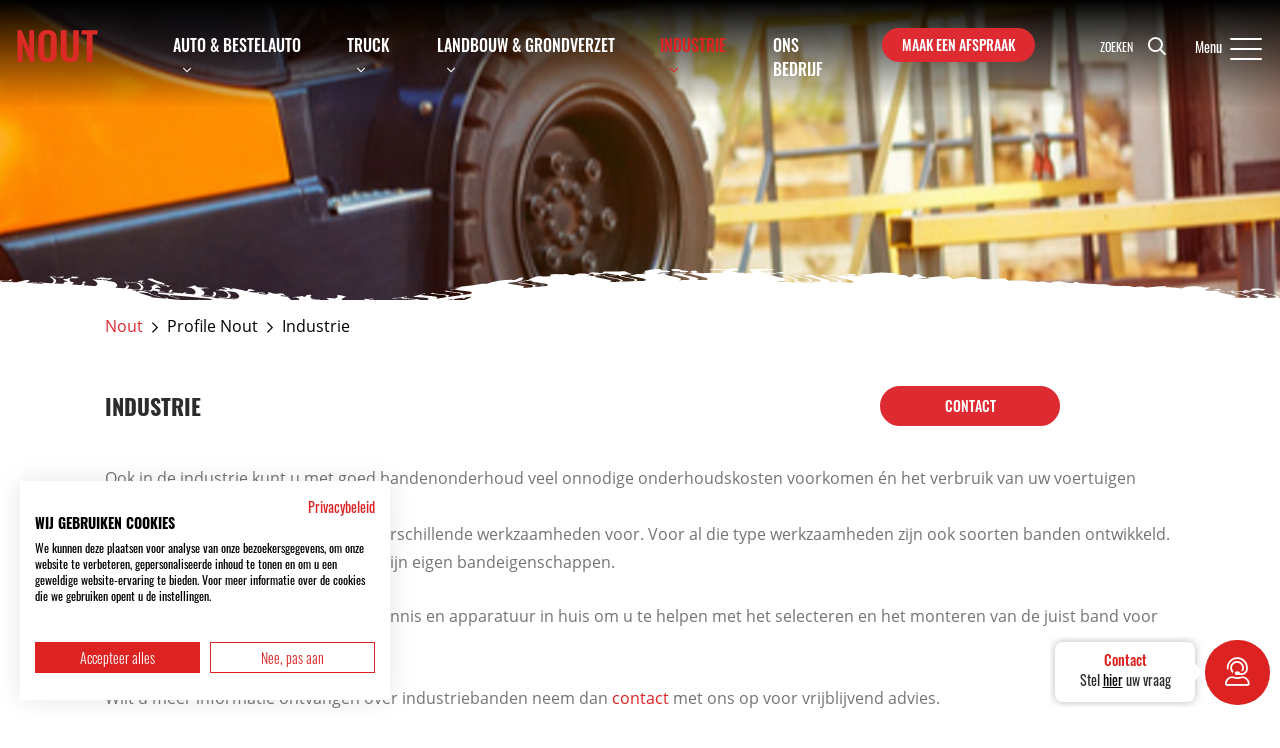

--- FILE ---
content_type: text/html; charset=UTF-8
request_url: https://nout.nl/profile-nout/industrie/
body_size: 11820
content:
<!DOCTYPE html>
<html lang="nl">
  <head>
    
    <!-- Seo -->
	<title>Industrie banden & services | Profile Nout</title>
	<meta charset="utf-8">
    <meta name="robots" content="index, follow">
    <meta name="description" content="Banden en services voor industrie voertuigen bij Profile Nout. Vakkundige bandenmontages en diverse bandenservices voor uw industrieel voertuig. " />
    <meta name="keywords" content="bandenservice industrie voertuigen" />
     
    <link rel="canonical" href="https://nout.nl/profile-nout/industrie/" />    
    <!-- End seo -->
    
    <!-- -->
    <meta data-developer="Webbureau Safira Geldermalsen" data-developer-contact="info@safira.nl" />
    <meta name="content-language" content="NL" />
    
    <!-- responsive meta tags -->
    <meta name="viewport" content="width=device-width, initial-scale=1.0, minimum-scale=1.0, maximum-scale=1.0, user-scalable=no" />
    <meta name="HandheldFriendly" content="true" />    
    <meta name="apple-mobile-web-app-capable" content="yes">
    <meta name="apple-touch-fullscreen" content="yes">
    <meta name="format-detection" content="telephone=no">
    
    <!-- Social media tags -->
    <meta property="og:locale" 	 	content="nl_NL" />
	<meta property="og:url"			content="https://nout.nl/profile-nout/industrie/" />
	<meta property="og:type"		content="article" />
	<meta property="og:title"		content="Industrie banden & services | Profile Nout" />
			<meta property="og:description"	content="Banden en services voor industrie voertuigen bij Profile Nout. Vakkundige bandenmontages en diverse bandenservices voor uw industrieel voertuig. " />
		<!-- End social media tags -->

	    
    <!-- Start twitter tags -->
    <meta name="twitter:card" content="summary" />
	<meta name="twitter:title"  content="Industrie banden & services | Profile Nout" />
	<meta name="twitter:description" content="Banden en services voor industrie voertuigen bij Profile Nout. Vakkundige bandenmontages en diverse bandenservices voor uw industrieel voertuig. " />
	    <!-- End twitter tags --> 

	<meta name="csrf-token" content="Lngv1hVRjWoR4FJgan+VqHT3">
    
	<!-- Favicons -->
	<link rel="apple-touch-icon-precomposed" sizes="57x57" href="/site/media/images/favicons/1-apple-touch-icon-57x57.png">
	<link rel="apple-touch-icon-precomposed" sizes="114x114" href="/site/media/images/favicons/1-apple-touch-icon-114x114.png">
	<link rel="apple-touch-icon-precomposed" sizes="72x72" href="/site/media/images/favicons/1-apple-touch-icon-72x72.png">
	<link rel="apple-touch-icon-precomposed" sizes="144x144" href="/site/media/images/favicons/1-apple-touch-icon-144x144.png">
	<link rel="apple-touch-icon-precomposed" sizes="60x60" href="/site/media/images/favicons/1-apple-touch-icon-60x60.png">
	<link rel="apple-touch-icon-precomposed" sizes="120x120" href="/site/media/images/favicons/1-apple-touch-icon-120x120.png">
	<link rel="apple-touch-icon-precomposed" sizes="76x76" href="/site/media/images/favicons/1-apple-touch-icon-76x76.png">
	<link rel="apple-touch-icon-precomposed" sizes="152x152" href="/site/media/images/favicons/1-apple-touch-icon-152x152.png">
	<link rel="icon" href="/site/media/images/favicons/1-favicon-196x196.png" sizes="196x196">
	<link rel="icon" href="/site/media/images/favicons/1-favicon-96x96.png" sizes="96x96">
	<link rel="icon" href="/site/media/images/favicons/1-favicon-32x32.png" sizes="32x32">
	<link rel="icon" href="/site/media/images/favicons/1-favicon-16x16.png" sizes="16x16">
	<link rel="icon" href="/site/media/images/favicons/1-favicon-128.png" sizes="128x128">
	<link rel="icon" href="/site/media/images/favicons/1-favicon.ico">
	<meta name="application-name" content="nout.nl">
	<meta name="msapplication-TileColor" content="#FFFFFF">
	<meta name="msapplication-TileImage" content="/site/media/images/favicons/1-mstile-144x144.png">
	<meta name="msapplication-square70x70logo" content="/site/media/images/favicons/1-mstile-70x70.png">
	<meta name="msapplication-square150x150logo" content="/site/media/images/favicons/1-mstile-150x150.png">
	<meta name="msapplication-wide310x150logo" content="/site/media/images/favicons/1-mstile-310x150.png">
	<meta name="msapplication-square310x310logo" content="/site/media/images/favicons/1-mstile-310x310.png">
	<!-- end Favicons -->
   	
			<!-- news rss feed -->
		<link rel="alternate" type="application/rss+xml" title="nout.nl News feed" href="https://nout.nl/news.rss" />
	
	 
		<!-- news rss feed -->
		<link rel="alternate" type="application/rss+xml" title="nout.nl Blog feed" href="https://nout.nl/blog.rss" />
	 

	 
	  
	
	
			<script src="https://consent.cookiefirst.com/sites/nout.nl-1abada8e-b684-4cf2-9a49-b9e740b8c6d7/consent.js"></script>
		  
			<!-- Global site tag (gtag.js) - Google Analytics -->
		<script  async src="https://www.googletagmanager.com/gtag/js?id=G-JGZ32FB37K"></script>
		<script >
		window.dataLayer = window.dataLayer || [];
		function gtag(){dataLayer.push(arguments);}
		gtag('js', new Date());
		gtag('config', 'G-JGZ32FB37K');
		</script>
	
			<script >
		(function(i,s,o,g,r,a,m){i['GoogleAnalyticsObject']=r;i[r]=i[r]||function(){
		(i[r].q=i[r].q||[]).push(arguments)},i[r].l=1*new Date();a=s.createElement(o),
		m=s.getElementsByTagName(o)[0];a.async=1;a.src=g;m.parentNode.insertBefore(a,m)
		})(window,document,'script','//www.google-analytics.com/analytics.js','ga');

		ga('create', 'UA-197460789-1', 'auto');
		ga('send', 'pageview');
		ga('set', 'anonymizeIp', true);
		</script>
	 
	
	  

	 

			<!-- Hotjar Tracking Code -->
		<script >
			(function(h,o,t,j,a,r){
				h.hj=h.hj||function(){(h.hj.q=h.hj.q||[]).push(arguments)};
				h._hjSettings={hjid:3290039,hjsv:6};
				a=o.getElementsByTagName('head')[0];
				r=o.createElement('script');r.async=1;
				r.src=t+h._hjSettings.hjid+j+h._hjSettings.hjsv;
				a.appendChild(r);
			})(window,document,'//static.hotjar.com/c/hotjar-','.js?sv=');
		</script>
	 

	
			<link rel="stylesheet" href="/frameworks/fonts/open-sans/font.css?1621411742" />
			<link rel="stylesheet" href="/site/modules/itemBreadcrumb/css/itemBreadcrumb.css?1621411742" />
			<link rel="stylesheet" href="/site/modules/itemBanner/widgets/basicBanner/css/basicBanner.css?1621411742" />
			<link rel="stylesheet" href="/site/modules/itemEmbed/widgets/defaultEmbed/css/defaultEmbed.css?1621411742" />
			<link rel="stylesheet" href="/site/modules/itemMenu/widgets/menuList/css/itemMenu.css?1622198535" />
			<link rel="stylesheet" href="/frameworks/fonts/source-sans-pro/font.css?1621411742" />
			<link rel="stylesheet" href="/site/modules/itemSearch/css/itemSearch.css?1621411742" />
			<link rel="stylesheet" href="/site/modules/site/css/normalize.css?1621411742" />
			<link rel="stylesheet" href="/site/modules/site/css/default.css?1621411742" />
			<link rel="stylesheet" href="/frameworks/jquery/plugins/confirmbox/confirmbox.css?1621411742" />
			<link rel="stylesheet" href="/frameworks/fonts/fontAwesome5/css/all.min.css?1621411742" />
			<link rel="stylesheet" href="/frameworks/fonts/oswald/font.css?1621411742" />
			<link rel="stylesheet" href="/site/modules/site/css/layout.css?1623304597" />
			<link rel="stylesheet" href="/site/modules/site/css/grade-A.css?1621411742" />
			<link rel="stylesheet" href="/site/modules/site/css/grade-B.css?1621411742" />
			<link rel="stylesheet" href="/site/modules/site/css/grade-C.css?1622524381" />
			<link rel="stylesheet" href="/site/modules/site/css/grade-D.css?1621931292" />
			<link rel="stylesheet" href="/site/modules/site/css/header-basic-shop.css?1621411742" />
			<link rel="stylesheet" href="/site/modules/site/css/header-basic-website.css?1621411742" />
			<link rel="stylesheet" href="/site/modules/site/css/footer.css?1621411742" />
			<link rel="stylesheet" href="/site/modules/site/css/footer-type1.css?1621411742" />
			<link rel="stylesheet" href="/site/modules/site/css/footer-type2.css?1621411742" />
			<link rel="stylesheet" href="/site/modules/site/css/footer-type3.css?1621411742" />
		  
  </head>
  <body class="page-2162 default hasAnalytics" data-page-id="2162">
   
	 
  	
	<noscript class="error-message"> Javascript staat uit in uw browser. Het is hierdoor mogelijk dat de website niet volledig functioneert. </noscript>
   
        
    <div id="devicegrade"  > <div></div> </div>
	
    <!-- let us scroll to the top quickly -->
    <div class="scroll-div">
    	<i class="fal fa-arrow-up"></i>
    </div>

	<div class="row nth-child-0 header  mobile-only "><div><div class="group width-100  " ><div class="margin"><div class="padding">
<div class="article width-10 item-image logo ">
	<div class="margin">
		<div class="padding">
            <div class="item-image-wrapper text-location-0 ">

				<div class="image-title">
					<div>
						Logo					</div>
				</div>

            	            
                <div class="image svg"  >
					                   		 <a href="/">
                            <img src="/site/media/upload/images/4459_logo-nout-rood_20210217115550.svg" alt="logo-nout-rood.svg" title="logo-nout-rood.svg"/>
                        </a>
                                    </div>
                
            	
				                
                <div class="clear"></div>
            </div>
		</div>
	</div>	
</div><div class="article widget-default-search width-15 ">
	<div class="margin">
		<div class="padding">
			
            <div class="search-wrap">
            	
                <div class="input-search-wrap">
                    <input type="text" name="q" value="" placeholder="Zoeken">
                    <span class="bar"></span>
                </div>
                
                <div class="search-icon">
                    <span>Zoeken</span> <i class="fas fa-search"></i>
                </div>
            </div>
            
		</div>
	</div>
</div>
<div class="article widget-menu-list slide-menu width-10 ">
	<div class="margin">
		<div class="padding">
            <button class="open-root">
                <span>Menu</span>
                <i class="fal fa-bars"></i>
            </button>

			<div class="slide-menu-root">
				<div class="controls">
					<img src="/site/media/images/logo-nout-wit.svg" />
					<i class="back far fa-chevron-left"></i>
					<i class="close fal fa-times"></i>
				</div>


            			
            
                                        <ul>
                <li class="group-2160 has-children">
                        <span class="menu-name">Auto &amp; Bestelauto</span>                <div class="slide-menu-child">
                    <div class="controls">
						<img src="/site/media/images/logo-nout-wit.svg" />
                        <i class="back far fa-chevron-left"></i>
                        <i class="close fal fa-times"></i>
                    </div>
				
                                            <h2><a href="//nout.nl/profile-nout/auto-bestelauto/" target="" title="Auto &amp; Bestelauto">Auto &amp; Bestelauto</a></h2>
                                        <ul>
                <li class="group-2153 has-children">
                        <span class="menu-name">Autobanden</span>                <div class="slide-menu-child">
                    <div class="controls">
						<img src="/site/media/images/logo-nout-wit.svg" />
                        <i class="back far fa-chevron-left"></i>
                        <i class="close fal fa-times"></i>
                    </div>
				
                                            <h2><a href="//nout.nl/profile-nout/auto-bestelauto/autobanden/" target="" title="Autobanden">Autobanden</a></h2>
                                        <ul>
                <li class="group-2245 no-children">
                        <a class="menu-name" href="//nout.nl/profile-nout/auto-bestelauto/autobanden/winterbanden/" target="" title="Winterbanden">Winterbanden</a></li><li class="group-2246 no-children">
                        <a class="menu-name" href="//nout.nl/profile-nout/auto-bestelauto/autobanden/zomerbanden/" target="" title="Zomerbanden">Zomerbanden</a></li><li class="group-2247 no-children">
                        <a class="menu-name" href="//nout.nl/profile-nout/auto-bestelauto/autobanden/4-seizoenenbanden/" target="" title="4-seizoenenbanden">4-seizoenenbanden</a></li><li class="group-2253 no-children">
                        <a class="menu-name" href="https://nout.nl/profile-nout/auto-bestelauto/autobanden/#merkenbanden" target="_self" title="Bandenmerken">Bandenmerken</a></li><li class="group-2249 no-children">
                        <a class="menu-name" href="//nout.nl/profile-nout/auto-bestelauto/autobanden/gebruikte-banden/" target="" title="Gebruikte banden">Gebruikte banden</a></li></ul>
				                </div>
				</li><li class="group-2242 has-children">
                        <span class="menu-name">Bandenservice</span>                <div class="slide-menu-child">
                    <div class="controls">
						<img src="/site/media/images/logo-nout-wit.svg" />
                        <i class="back far fa-chevron-left"></i>
                        <i class="close fal fa-times"></i>
                    </div>
				
                                            <h2><a href="//nout.nl/profile-nout/auto-bestelauto/bandenservice/bandenwissel/" target="" title=""></a></h2>
                                        <ul>
                <li class="group-2185 no-children">
                        <a class="menu-name" href="//nout.nl/profile-nout/auto-bestelauto/bandenservice/bandenwissel/" target="" title="Bandenwissel">Bandenwissel</a></li><li class="group-2187 no-children">
                        <a class="menu-name" href="//nout.nl/profile-nout/auto-bestelauto/bandenservice/uitlijnen/" target="" title="Uitlijnen">Uitlijnen</a></li><li class="group-2244 no-children">
                        <a class="menu-name" href="//nout.nl/profile-nout/auto-bestelauto/bandenservice/balanceren/" target="" title="Balanceren">Balanceren</a></li><li class="group-2243 no-children">
                        <a class="menu-name" href="//nout.nl/profile-nout/auto-bestelauto/bandenservice/bandenreparatie/" target="" title="Bandenreparatie">Bandenreparatie</a></li><li class="group-2380 no-children">
                        <a class="menu-name" href="//nout.nl/profile-nout/auto-bestelauto/bandenservice/bandenmontage/" target="" title="Bandenmontage">Bandenmontage</a></li><li class="group-2310 no-children">
                        <a class="menu-name" href="//nout.nl/profile-nout/auto-bestelauto/bandenservice/bandenspanning/" target="" title="Bandenspanning">Bandenspanning</a></li><li class="group-2252 no-children">
                        <a class="menu-name" href="//nout.nl/profile-nout/auto-bestelauto/bandenservice/bandencheck/" target="" title="Bandencheck">Bandencheck</a></li><li class="group-2251 no-children">
                        <a class="menu-name" href="//nout.nl/profile-nout/auto-bestelauto/bandenservice/bandenopslag/" target="" title="Bandenopslag">Bandenopslag</a></li><li class="group-2381 no-children">
                        <a class="menu-name" href="//nout.nl/profile-nout/auto-bestelauto/bandenservice/egaliseren/" target="" title="Egaliseren">Egaliseren</a></li></ul>
				                </div>
				</li><li class="group-2156 has-children">
                        <span class="menu-name">Onderhoud</span>                <div class="slide-menu-child">
                    <div class="controls">
						<img src="/site/media/images/logo-nout-wit.svg" />
                        <i class="back far fa-chevron-left"></i>
                        <i class="close fal fa-times"></i>
                    </div>
				
                                            <h2><a href="//nout.nl/profile-nout/auto-bestelauto/onderhoud/kleine-beurt/" target="" title=""></a></h2>
                                        <ul>
                <li class="group-2188 no-children">
                        <a class="menu-name" href="//nout.nl/profile-nout/auto-bestelauto/onderhoud/kleine-beurt/" target="" title="Kleine beurt">Kleine beurt</a></li><li class="group-2189 no-children">
                        <a class="menu-name" href="//nout.nl/profile-nout/auto-bestelauto/onderhoud/grote-beurt/" target="" title="Grote beurt">Grote beurt</a></li><li class="group-2256 no-children">
                        <a class="menu-name" href="//nout.nl/profile-nout/auto-bestelauto/onderhoud/carcheck/" target="" title="Carcheck">Carcheck</a></li></ul>
				                </div>
				</li><li class="group-2358 has-children">
                        <span class="menu-name">Reparatie</span>                <div class="slide-menu-child">
                    <div class="controls">
						<img src="/site/media/images/logo-nout-wit.svg" />
                        <i class="back far fa-chevron-left"></i>
                        <i class="close fal fa-times"></i>
                    </div>
				
                                            <h2><a href="//nout.nl/profile-nout/auto-bestelauto/reparatie/distributieriem/" target="" title=""></a></h2>
                                        <ul>
                <li class="group-2357 no-children">
                        <a class="menu-name" href="//nout.nl/profile-nout/auto-bestelauto/reparatie/distributieriem/" target="" title="Distributieriem">Distributieriem</a></li><li class="group-2365 no-children">
                        <a class="menu-name" href="//nout.nl/profile-nout/auto-bestelauto/reparatie/schokdempers/" target="" title="Schokdempers">Schokdempers</a></li><li class="group-2366 no-children">
                        <a class="menu-name" href="//nout.nl/profile-nout/auto-bestelauto/reparatie/uitlaat/" target="" title="Uitlaat">Uitlaat</a></li><li class="group-2361 no-children">
                        <a class="menu-name" href="//nout.nl/profile-nout/auto-bestelauto/reparatie/remmen/" target="" title="Remmen">Remmen</a></li></ul>
				                </div>
				</li><li class="group-2154 has-children">
                        <span class="menu-name">Velgen</span>                <div class="slide-menu-child">
                    <div class="controls">
						<img src="/site/media/images/logo-nout-wit.svg" />
                        <i class="back far fa-chevron-left"></i>
                        <i class="close fal fa-times"></i>
                    </div>
				
                                            <h2><a href="//nout.nl/profile-nout/auto-bestelauto/velgen/" target="" title="Velgen">Velgen</a></h2>
                                        <ul>
                <li class="group-2375 no-children">
                        <a class="menu-name" href="//nout.nl/profile-nout/auto-bestelauto/velgen/" target="" title="">Velgen</a></li><li class="group-2392 no-children">
                        <a class="menu-name" href="//nout.nl/profile-nout/auto-bestelauto/velgen/velgen-repareren/" target="" title="Velgen repareren">Velgen repareren</a></li><li class="group-2290 no-children">
                        <a class="menu-name" href="https://www.profile.nl/velgen" target="_blank " title="Velgen configurator">Velgen configurator</a></li><li class="group-2194 no-children">
                        <a class="menu-name" href="//nout.nl/profile-nout/auto-bestelauto/velgen/gebruikte-velgen/" target="" title="Gebruikte velgen">Gebruikte velgen</a></li><li class="group-2195 no-children">
                        <a class="menu-name" href="http://nout-test.safira-test.nl/profile-car-tyreservice-nout/personen-auto/velgen/#velgenmerken" target="_self" title="Velgen merken">Velgen merken</a></li></ul>
				                </div>
				</li><li class="group-2158 has-children">
                        <span class="menu-name">Airco</span>                <div class="slide-menu-child">
                    <div class="controls">
						<img src="/site/media/images/logo-nout-wit.svg" />
                        <i class="back far fa-chevron-left"></i>
                        <i class="close fal fa-times"></i>
                    </div>
				
                                            <h2><a href="//nout.nl/profile-nout/auto-bestelauto/airco/airco-onderhoud/" target="" title=""></a></h2>
                                        <ul>
                <li class="group-2196 no-children">
                        <a class="menu-name" href="//nout.nl/profile-nout/auto-bestelauto/airco/airco-onderhoud/" target="" title="Airco onderhoud">Airco onderhoud</a></li><li class="group-2198 no-children">
                        <a class="menu-name" href="//nout.nl/profile-nout/auto-bestelauto/airco/geurbehandeling/" target="" title="Geurbehandeling">Geurbehandeling</a></li><li class="group-2354 no-children">
                        <a class="menu-name" href="//nout.nl/profile-nout/auto-bestelauto/airco/interieurfilter/" target="" title="Interieurfilter">Interieurfilter</a></li></ul>
				                </div>
				</li><li class="group-2355 has-children">
                        <span class="menu-name">Overige services</span>                <div class="slide-menu-child">
                    <div class="controls">
						<img src="/site/media/images/logo-nout-wit.svg" />
                        <i class="back far fa-chevron-left"></i>
                        <i class="close fal fa-times"></i>
                    </div>
				
                                            <h2><a href="//nout.nl/profile-nout/auto-bestelauto/overige-services/auto-tuning-styling/" target="" title=""></a></h2>
                                        <ul>
                <li class="group-2363 no-children">
                        <a class="menu-name" href="//nout.nl/profile-nout/auto-bestelauto/overige-services/auto-tuning-styling/" target="" title="Auto tuning &amp; styling">Auto tuning &amp; styling</a></li><li class="group-2359 no-children">
                        <a class="menu-name" href="//nout.nl/profile-nout/auto-bestelauto/overige-services/accu/" target="" title="Accu">Accu</a></li><li class="group-2391 no-children">
                        <a class="menu-name" href="//nout.nl/profile-nout/auto-bestelauto/overige-services/autolampen/" target="" title="Autolampen">Autolampen</a></li><li class="group-2473 no-children">
                        <a class="menu-name" href="//nout.nl/profile-nout/auto-bestelauto/overige-services/sneeuwkettingen-huren/" target="" title="Sneeuwkettingen huren">Sneeuwkettingen huren</a></li></ul>
				                </div>
				</li><li class="group-2255 has-children">
                        <span class="menu-name">Trekhaak</span>                <div class="slide-menu-child">
                    <div class="controls">
						<img src="/site/media/images/logo-nout-wit.svg" />
                        <i class="back far fa-chevron-left"></i>
                        <i class="close fal fa-times"></i>
                    </div>
				
                                            <h2><a href="//nout.nl/profile-nout/auto-bestelauto/trekhaak/" target="" title="Trekhaak">Trekhaak</a></h2>
                                        <ul>
                <li class="group-2401 no-children">
                        <a class="menu-name" href="//nout.nl/profile-nout/auto-bestelauto/trekhaak/" target="" title="">Trekhaak montage</a></li><li class="group-2398 no-children">
                        <a class="menu-name" href="//nout.nl/profile-nout/auto-bestelauto/trekhaak/soorten-trekhaken/" target="" title="Soorten Trekhaken">Soorten Trekhaken</a></li><li class="group-2399 no-children">
                        <a class="menu-name" href="//nout.nl/profile-nout/auto-bestelauto/trekhaak/kabelset/" target="" title="Kabelset">Kabelset</a></li></ul>
				                </div>
				</li><li class="group-2155 has-children">
                        <span class="menu-name">APK</span>                <div class="slide-menu-child">
                    <div class="controls">
						<img src="/site/media/images/logo-nout-wit.svg" />
                        <i class="back far fa-chevron-left"></i>
                        <i class="close fal fa-times"></i>
                    </div>
				
                                            <h2><a href="//nout.nl/profile-nout/auto-bestelauto/apk/" target="" title="APK">APK</a></h2>
                                        <ul>
                <li class="group-2370 no-children">
                        <a class="menu-name" href="//nout.nl/profile-nout/auto-bestelauto/apk/" target="" title="">APK</a></li></ul>
				                </div>
				</li><li class="group-2427 has-children">
                        <span class="menu-name">Caravan &amp; camper</span>                <div class="slide-menu-child">
                    <div class="controls">
						<img src="/site/media/images/logo-nout-wit.svg" />
                        <i class="back far fa-chevron-left"></i>
                        <i class="close fal fa-times"></i>
                    </div>
				
                                            <h2><a href="//nout.nl/profile-nout/auto-bestelauto/caravan-camper/" target="" title="Caravan &amp; camper">Caravan &amp; camper</a></h2>
                                        <ul>
                <li class="group-2248 no-children">
                        <a class="menu-name" href="//nout.nl/profile-nout/auto-bestelauto/caravan-camper/caravanbanden/" target="" title="Caravanbanden">Caravanbanden</a></li><li class="group-2254 no-children">
                        <a class="menu-name" href="//nout.nl/profile-nout/auto-bestelauto/caravan-camper/caravancheck/" target="" title="Caravancheck">Caravancheck</a></li></ul>
				                </div>
				</li><li class="group-2382 no-children">
                        <a class="menu-name" href="//nout.nl/profile-nout/auto-bestelauto/elektrisch-voertuig/" target="" title="Elektrisch voertuig">Elektrisch voertuig</a></li></ul>
				                </div>
				</li><li class="group-2175 has-children">
                        <span class="menu-name">Truck</span>                <div class="slide-menu-child">
                    <div class="controls">
						<img src="/site/media/images/logo-nout-wit.svg" />
                        <i class="back far fa-chevron-left"></i>
                        <i class="close fal fa-times"></i>
                    </div>
				
                                            <h2><a href="//nout.nl/profile-nout/truck/" target="" title="Truck">Truck</a></h2>
                                        <ul>
                <li class="group-2266 has-children">
                        <span class="menu-name">Truck banden</span>                <div class="slide-menu-child">
                    <div class="controls">
						<img src="/site/media/images/logo-nout-wit.svg" />
                        <i class="back far fa-chevron-left"></i>
                        <i class="close fal fa-times"></i>
                    </div>
				
                                            <h2><a href="//nout.nl/profile-nout/truck/truck-banden/" target="" title="Truck banden">Truck banden</a></h2>
                                        <ul>
                <li class="group-2386 no-children">
                        <a class="menu-name" href="//nout.nl/profile-nout/truck/truck-banden/" target="" title="">Banden</a></li><li class="group-2328 no-children">
                        <a class="menu-name" href="//nout.nl/profile-nout/truck/truck-banden/gebruikte-banden/" target="" title="Gebruikte banden">Gebruikte banden</a></li><li class="group-2268 no-children">
                        <a class="menu-name" href="//nout.nl/profile-nout/truck/truck-banden/bandenmerken/" target="" title="Bandenmerken">Bandenmerken</a></li></ul>
				                </div>
				</li><li class="group-2260 has-children">
                        <span class="menu-name">Bandenservice</span>                <div class="slide-menu-child">
                    <div class="controls">
						<img src="/site/media/images/logo-nout-wit.svg" />
                        <i class="back far fa-chevron-left"></i>
                        <i class="close fal fa-times"></i>
                    </div>
				
                                            <h2><a href="//nout.nl/profile-nout/truck/bandenservice/bandenmontage/" target="" title=""></a></h2>
                                        <ul>
                <li class="group-2350 no-children">
                        <a class="menu-name" href="//nout.nl/profile-nout/truck/bandenservice/bandenmontage/" target="" title="Bandenmontage">Bandenmontage</a></li><li class="group-2340 no-children">
                        <a class="menu-name" href="//nout.nl/profile-nout/truck/bandenservice/uitlijnen/" target="" title="Uitlijnen">Uitlijnen</a></li><li class="group-2341 no-children">
                        <a class="menu-name" href="//nout.nl/profile-nout/truck/bandenservice/balanceren/" target="" title="Balanceren">Balanceren</a></li><li class="group-2349 no-children">
                        <a class="menu-name" href="//nout.nl/profile-nout/truck/bandenservice/bandenspanning/" target="" title="Bandenspanning">Bandenspanning</a></li><li class="group-2342 no-children">
                        <a class="menu-name" href="//nout.nl/profile-nout/truck/bandenservice/banden-met-stikstof/" target="" title="Banden met stikstof">Banden met stikstof</a></li><li class="group-2338 no-children">
                        <a class="menu-name" href="//nout.nl/profile-nout/truck/bandenservice/bandenreparatie/" target="" title="Bandenreparatie">Bandenreparatie</a></li><li class="group-2331 no-children">
                        <a class="menu-name" href="//nout.nl/profile-nout/truck/bandenservice/vulcaniseren/" target="" title="Vulcaniseren">Vulcaniseren</a></li><li class="group-2330 no-children">
                        <a class="menu-name" href="//nout.nl/profile-nout/truck/bandenservice/herprofileren/" target="" title="Herprofileren">Herprofileren</a></li><li class="group-2332 no-children">
                        <a class="menu-name" href="//nout.nl/profile-nout/truck/bandenservice/egaliseren/" target="" title="Egaliseren">Egaliseren</a></li><li class="group-2339 no-children">
                        <a class="menu-name" href="//nout.nl/profile-nout/truck/bandenservice/sipen/" target="" title="Sipen">Sipen</a></li><li class="group-2400 no-children">
                        <a class="menu-name" href="//nout.nl/profile-nout/truck/bandenservice/accu/" target="" title="Accu">Accu</a></li></ul>
				                </div>
				</li><li class="group-2336 has-children">
                        <span class="menu-name">Wielen</span>                <div class="slide-menu-child">
                    <div class="controls">
						<img src="/site/media/images/logo-nout-wit.svg" />
                        <i class="back far fa-chevron-left"></i>
                        <i class="close fal fa-times"></i>
                    </div>
				
                                            <h2><a href="//nout.nl/profile-nout/truck/wielen/" target="" title="Wielen">Wielen</a></h2>
                                        <ul>
                <li class="group-2377 no-children">
                        <a class="menu-name" href="//nout.nl/profile-nout/truck/wielen/" target="" title="">Wielen</a></li><li class="group-2379 no-children">
                        <a class="menu-name" href="//nout.nl/profile-nout/truck/wielen/gebruikte-wielen/" target="" title="Gebruikte wielen">Gebruikte wielen</a></li><li class="group-2337 no-children">
                        <a class="menu-name" href="//nout.nl/profile-nout/truck/wielen/wielen-stralen-coaten/" target="" title="Wielen stralen &amp; coaten">Wielen stralen &amp; coaten</a></li></ul>
				                </div>
				</li><li class="group-2334 no-children">
                        <a class="menu-name" href="//nout.nl/profile-nout/truck/code-95/" target="" title="Code 95">Code 95</a></li><li class="group-2285 no-children">
                        <a class="menu-name" href="//nout.nl/profile-nout/truck/24-7-pechservice/" target="" title="24/7 Pechservice">24/7 Pechservice</a></li><li class="group-2343 no-children">
                        <a class="menu-name" href="//nout.nl/profile-nout/truck/fleetcheck/" target="" title="Fleetcheck">Fleetcheck</a></li><li class="group-2418 no-children">
                        <a class="menu-name" href="//nout.nl/profile-nout/truck/tymacon/" target="" title="Tymacon®">Tymacon®</a></li></ul>
				                </div>
				</li><li class="group-2164 has-children">
                        <span class="menu-name">Landbouw &amp; Grondverzet</span>                <div class="slide-menu-child">
                    <div class="controls">
						<img src="/site/media/images/logo-nout-wit.svg" />
                        <i class="back far fa-chevron-left"></i>
                        <i class="close fal fa-times"></i>
                    </div>
				
                                            <h2><a href="//nout.nl/profile-nout/landbouw-grondverzet/" target="" title="Landbouw &amp; Grondverzet">Landbouw &amp; Grondverzet</a></h2>
                                        <ul>
                <li class="group-2265 has-children">
                        <span class="menu-name">Landbouw- &amp; grondverzetbanden</span>                <div class="slide-menu-child">
                    <div class="controls">
						<img src="/site/media/images/logo-nout-wit.svg" />
                        <i class="back far fa-chevron-left"></i>
                        <i class="close fal fa-times"></i>
                    </div>
				
                                            <h2><a href="//nout.nl/profile-nout/landbouw-grondverzet/landbouw-grondverzetbanden/" target="" title="Landbouw- &amp; grondverzetbanden">Landbouw- &amp; grondverzetbanden</a></h2>
                                        <ul>
                <li class="group-2325 no-children">
                        <a class="menu-name" href="//nout.nl/profile-nout/landbouw-grondverzet/landbouw-grondverzetbanden/" target="" title="">Banden</a></li><li class="group-2327 no-children">
                        <a class="menu-name" href="//nout.nl/profile-nout/landbouw-grondverzet/landbouw-grondverzetbanden/bandenmerken/" target="" title="Bandenmerken">Bandenmerken</a></li><li class="group-2306 no-children">
                        <a class="menu-name" href="//nout.nl/profile-nout/landbouw-grondverzet/landbouw-grondverzetbanden/gebruikte-banden/" target="" title="Gebruikte banden">Gebruikte banden</a></li></ul>
				                </div>
				</li><li class="group-2259 has-children">
                        <span class="menu-name">Bandenservice</span>                <div class="slide-menu-child">
                    <div class="controls">
						<img src="/site/media/images/logo-nout-wit.svg" />
                        <i class="back far fa-chevron-left"></i>
                        <i class="close fal fa-times"></i>
                    </div>
				
                                            <h2><a href="//nout.nl/profile-nout/landbouw-grondverzet/bandenservice/bandenmontage/" target="" title=""></a></h2>
                                        <ul>
                <li class="group-2403 no-children">
                        <a class="menu-name" href="//nout.nl/profile-nout/landbouw-grondverzet/bandenservice/bandenmontage/" target="" title="Bandenmontage">Bandenmontage</a></li><li class="group-2292 no-children">
                        <a class="menu-name" href="//nout.nl/profile-nout/landbouw-grondverzet/bandenservice/uitlijnen/" target="" title="Uitlijnen">Uitlijnen</a></li><li class="group-2301 no-children">
                        <a class="menu-name" href="//nout.nl/profile-nout/landbouw-grondverzet/bandenservice/bandenreparatie/" target="" title="Bandenreparatie">Bandenreparatie</a></li><li class="group-2304 no-children">
                        <a class="menu-name" href="//nout.nl/profile-nout/landbouw-grondverzet/bandenservice/vulcaniseren/" target="" title="Vulcaniseren">Vulcaniseren</a></li><li class="group-2344 no-children">
                        <a class="menu-name" href="//nout.nl/profile-nout/landbouw-grondverzet/bandenservice/bandenspanning/" target="" title="Bandenspanning">Bandenspanning</a></li><li class="group-2307 no-children">
                        <a class="menu-name" href="//nout.nl/profile-nout/landbouw-grondverzet/bandenservice/watervulling/" target="" title="Watervulling">Watervulling</a></li></ul>
				                </div>
				</li><li class="group-2372 has-children">
                        <span class="menu-name">Wielen</span>                <div class="slide-menu-child">
                    <div class="controls">
						<img src="/site/media/images/logo-nout-wit.svg" />
                        <i class="back far fa-chevron-left"></i>
                        <i class="close fal fa-times"></i>
                    </div>
				
                                            <h2><a href="//nout.nl/profile-nout/landbouw-grondverzet/wielen/" target="" title="Wielen">Wielen</a></h2>
                                        <ul>
                <li class="group-2376 no-children">
                        <a class="menu-name" href="//nout.nl/profile-nout/landbouw-grondverzet/wielen/" target="" title="">Wielen</a></li><li class="group-2373 no-children">
                        <a class="menu-name" href="//nout.nl/profile-nout/landbouw-grondverzet/wielen/gebruikte-wielen/" target="" title="Gebruikte wielen">Gebruikte wielen</a></li></ul>
				                </div>
				</li><li class="group-2284 no-children">
                        <a class="menu-name" href="//nout.nl/profile-nout/landbouw-grondverzet/24-7-pechservice/" target="" title="24/7 Pechservice">24/7 Pechservice</a></li></ul>
				                </div>
				</li><li class="group-2162 has-children currentpath current">
                        <span class="menu-name">Industrie</span>                <div class="slide-menu-child">
                    <div class="controls">
						<img src="/site/media/images/logo-nout-wit.svg" />
                        <i class="back far fa-chevron-left"></i>
                        <i class="close fal fa-times"></i>
                    </div>
				
                                            <h2><a href="//nout.nl/profile-nout/industrie/" target="" title="Industrie">Industrie</a></h2>
                                        <ul>
                <li class="group-2262 has-children">
                        <span class="menu-name">Industriebanden</span>                <div class="slide-menu-child">
                    <div class="controls">
						<img src="/site/media/images/logo-nout-wit.svg" />
                        <i class="back far fa-chevron-left"></i>
                        <i class="close fal fa-times"></i>
                    </div>
				
                                            <h2><a href="//nout.nl/profile-nout/industrie/industriebanden/" target="" title="Industriebanden">Industriebanden</a></h2>
                                        <ul>
                <li class="group-2279 no-children">
                        <a class="menu-name" href="//nout.nl/profile-nout/industrie/industriebanden/" target="" title="">Banden</a></li><li class="group-2369 no-children">
                        <a class="menu-name" href="//nout.nl/profile-nout/industrie/industriebanden/bandenmerken/" target="" title="Bandenmerken">Bandenmerken</a></li><li class="group-2317 no-children">
                        <a class="menu-name" href="//nout.nl/profile-nout/industrie/industriebanden/gebruikte-banden/" target="" title="Gebruikte banden">Gebruikte banden</a></li></ul>
				                </div>
				</li><li class="group-2225 has-children">
                        <span class="menu-name">Bandenservice</span>                <div class="slide-menu-child">
                    <div class="controls">
						<img src="/site/media/images/logo-nout-wit.svg" />
                        <i class="back far fa-chevron-left"></i>
                        <i class="close fal fa-times"></i>
                    </div>
				
                                            <h2><a href="bandenmontage" target="_self" title="Bandenservice">Bandenservice</a></h2>
                                        <ul>
                <li class="group-2405 no-children">
                        <a class="menu-name" href="//nout.nl/profile-nout/industrie/bandenservice/bandenmontage/" target="" title="Bandenmontage">Bandenmontage</a></li><li class="group-2261 no-children">
                        <a class="menu-name" href="//nout.nl/profile-nout/industrie/bandenservice/bandenreparatie/" target="" title="Bandenreparatie">Bandenreparatie</a></li><li class="group-2312 no-children">
                        <a class="menu-name" href="//nout.nl/profile-nout/industrie/bandenservice/bandenspanning/" target="" title="Bandenspanning">Bandenspanning</a></li><li class="group-2413 no-children">
                        <a class="menu-name" href="//nout.nl/profile-nout/industrie/bandenservice/sipen/" target="" title="Sipen">Sipen</a></li></ul>
				                </div>
				</li><li class="group-2267 has-children">
                        <span class="menu-name">Wielen</span>                <div class="slide-menu-child">
                    <div class="controls">
						<img src="/site/media/images/logo-nout-wit.svg" />
                        <i class="back far fa-chevron-left"></i>
                        <i class="close fal fa-times"></i>
                    </div>
				
                                            <h2><a href="//nout.nl/profile-nout/industrie/wielen/" target="" title="Wielen">Wielen</a></h2>
                                        <ul>
                <li class="group-2293 no-children">
                        <a class="menu-name" href="//nout.nl/profile-nout/industrie/wielen/" target="" title="">Wielen</a></li><li class="group-2383 no-children">
                        <a class="menu-name" href="//nout.nl/profile-nout/industrie/wielen/gebruikte-wielen/" target="" title="Gebruikte wielen">Gebruikte wielen</a></li></ul>
				                </div>
				</li><li class="group-2309 has-children">
                        <span class="menu-name">Accu</span>                <div class="slide-menu-child">
                    <div class="controls">
						<img src="/site/media/images/logo-nout-wit.svg" />
                        <i class="back far fa-chevron-left"></i>
                        <i class="close fal fa-times"></i>
                    </div>
				
                                            <h2><a href="//nout.nl/profile-nout/industrie/accu/" target="" title="Accu">Accu</a></h2>
                                        <ul>
                <li class="group-2408 no-children">
                        <a class="menu-name" href="//nout.nl/profile-nout/industrie/accu/" target="" title="">Accuservice</a></li></ul>
				                </div>
				</li><li class="group-2282 no-children">
                        <a class="menu-name" href="//nout.nl/profile-nout/industrie/24-7-pechservice/" target="" title="24/7 Pechservice">24/7 Pechservice</a></li></ul>
				                </div>
				</li><li class="group-2459 no-children">
                        <a class="menu-name" href="//nout.nl/divisies/" target="" title="">Ons bedrijf</a></li><li class="group-2346 no-children">
                        <a class="menu-name" href="https://www.profile.nl/afspraak" target="_blank " title="Maak een afspraak">Maak een afspraak</a></li></ul>
				
			
                                        <ul>
                <li class="group-2458 no-children">
                        <a class="menu-name" href="//nout.nl/divisies/profile-nout/" target="" title="">Home</a></li><li class="group-1582 has-children">
                        <span class="menu-name">Divisies</span>                <div class="slide-menu-child">
                    <div class="controls">
						<img src="/site/media/images/logo-nout-wit.svg" />
                        <i class="back far fa-chevron-left"></i>
                        <i class="close fal fa-times"></i>
                    </div>
				
                                            <h2><a href="//nout.nl/divisies/" target="" title="Divisies">Divisies</a></h2>
                                        <ul>
                <li class="group-2136 no-children">
                        <a class="menu-name" href="//nout.nl/profile-nout/" target="" title="">Profile Nout</a></li><li class="group-2471 no-children">
                        <a class="menu-name" href="//nout.nl/weer-op-weg/" target="" title="">Weer Op Weg</a></li><li class="group-2431 no-children">
                        <a class="menu-name" href="https://www.pti-innovations.com/" target="_self" title="PTI-innovations">PTI-innovations</a></li><li class="group-2138 no-children">
                        <a class="menu-name" href="https://www.ltd-tyres.com/" target="_blank " title="Lowland Tyre Distribution">Lowland Tyre Distribution</a></li><li class="group-2477 no-children">
                        <a class="menu-name" href="//nout.nl/ribo-gorinchem-suzuki-dealer-en-occasions/" target="" title="">Ribo Gorinchem</a></li></ul>
				                </div>
				</li><li class="group-1227 has-children">
                        <span class="menu-name">Over ons</span>                <div class="slide-menu-child">
                    <div class="controls">
						<img src="/site/media/images/logo-nout-wit.svg" />
                        <i class="back far fa-chevron-left"></i>
                        <i class="close fal fa-times"></i>
                    </div>
				
                                            <h2><a href="//nout.nl/over-ons/" target="" title="Over ons">Over ons</a></h2>
                                        <ul>
                <li class="group-2287 no-children">
                        <a class="menu-name" href="//nout.nl/over-ons/" target="" title="">Over ons</a></li><li class="group-2141 no-children">
                        <a class="menu-name" href="//nout.nl/over-ons/dna-nout/" target="" title="DNA Nout">DNA Nout</a></li><li class="group-2142 has-children">
                        <span class="menu-name">Ons team</span>                <div class="slide-menu-child">
                    <div class="controls">
						<img src="/site/media/images/logo-nout-wit.svg" />
                        <i class="back far fa-chevron-left"></i>
                        <i class="close fal fa-times"></i>
                    </div>
				
                                            <h2><a href="//nout.nl/over-ons/ons-team/geldermalsen/" target="" title=""></a></h2>
                                        <ul>
                <li class="group-2468 no-children">
                        <a class="menu-name" href="//nout.nl/over-ons/ons-team/culemborg/" target="" title="Culemborg">Culemborg</a></li><li class="group-2199 no-children">
                        <a class="menu-name" href="//nout.nl/over-ons/ons-team/geldermalsen/" target="" title="Geldermalsen">Geldermalsen</a></li><li class="group-2457 no-children">
                        <a class="menu-name" href="//nout.nl/over-ons/ons-team/gorinchem/" target="" title="Gorinchem">Gorinchem</a></li><li class="group-2202 no-children">
                        <a class="menu-name" href="//nout.nl/over-ons/ons-team/leerdam/" target="" title="Leerdam">Leerdam</a></li><li class="group-2201 no-children">
                        <a class="menu-name" href="//nout.nl/over-ons/ons-team/tiel/" target="" title="Tiel">Tiel</a></li><li class="group-2200 no-children">
                        <a class="menu-name" href="//nout.nl/over-ons/ons-team/zaltbommel/" target="" title="Zaltbommel">Zaltbommel</a></li></ul>
				                </div>
				</li></ul>
				                </div>
				</li><li class="group-2146 has-children">
                        <span class="menu-name">Vestigingen</span>                <div class="slide-menu-child">
                    <div class="controls">
						<img src="/site/media/images/logo-nout-wit.svg" />
                        <i class="back far fa-chevron-left"></i>
                        <i class="close fal fa-times"></i>
                    </div>
				
                                            <h2><a href="//nout.nl/vestigingen/" target="" title="Vestigingen">Vestigingen</a></h2>
                                        <ul>
                <li class="group-2435 no-children">
                        <a class="menu-name" href="//nout.nl/vestigingen/culemborg/" target="" title="Culemborg">Culemborg</a></li><li class="group-2147 no-children">
                        <a class="menu-name" href="//nout.nl/vestigingen/geldermalsen/" target="" title="Geldermalsen">Geldermalsen</a></li><li class="group-2454 no-children">
                        <a class="menu-name" href="//nout.nl/vestigingen/gorinchem/" target="" title="Gorinchem">Gorinchem</a></li><li class="group-2149 no-children">
                        <a class="menu-name" href="//nout.nl/vestigingen/leerdam/" target="" title="Leerdam">Leerdam</a></li><li class="group-2148 no-children">
                        <a class="menu-name" href="//nout.nl/vestigingen/tiel/" target="" title="Tiel">Tiel</a></li><li class="group-2150 no-children">
                        <a class="menu-name" href="//nout.nl/vestigingen/zaltbommel/" target="" title="Zaltbommel">Zaltbommel</a></li></ul>
				                </div>
				</li><li class="group-1223 no-children">
                        <a class="menu-name" href="//nout.nl/contact/" target="" title="Contact">Contact</a></li></ul>
							</div>
            <div class="overlay"></div>
        </div>
    </div>
</div>
<div class="clear"></div>
</div>
</div>
</div>
<div class="clear 2"></div></div></div><div class="row nth-child-1 header  desktop-only "><div><div class="group width-100  " ><div class="margin"><div class="padding">
<div class="article width-10 item-image logo ">
	<div class="margin">
		<div class="padding">
            <div class="item-image-wrapper text-location-0 ">

				<div class="image-title">
					<div>
						Logo rood					</div>
				</div>

            	            
                <div class="image svg"  >
					                   		 <a href="/">
                            <img src="/site/media/upload/images/4016_logo-nout-rood_20200930135231.svg" alt="logo-nout-rood.svg" title="logo-nout-rood.svg"/>
                        </a>
                                    </div>
                
            	
				                
                <div class="clear"></div>
            </div>
		</div>
	</div>	
</div>
<div class="article widget-menu-list big-list dropdown-02 slide width-65 ">
	<div class="margin">
		<div class="padding">
            <ul class="menu">
                
					                   
                   <li class='group-2160 level-1 child-1 has-children first-child'>
                        <a href='//nout.nl/profile-nout/auto-bestelauto/' class='' target='_self'>
                            Auto & Bestelauto<i class="drop-down fal fa-angle-down"></i>
                        </a>

													<div class='submenu-wrap slide'><div><div>

								
																			<ul class="column width-20 menu">

											
												
												<li class='group-2153 level-1 child-1 has-children first-child'>
													<a href='//nout.nl/profile-nout/auto-bestelauto/autobanden/' target='_self'>
														Autobanden													</a>

																											<ul>
															
																
																<li class='group-2245 level-1 child-1 no-children first-child'>
																	<a href='//nout.nl/profile-nout/auto-bestelauto/autobanden/winterbanden/' target='_self'>
																		Winterbanden 																	</a>
																</li>

															
																
																<li class='group-2246 level-1 child-2 no-children'>
																	<a href='//nout.nl/profile-nout/auto-bestelauto/autobanden/zomerbanden/' target='_self'>
																		Zomerbanden 																	</a>
																</li>

															
																
																<li class='group-2247 level-1 child-3 no-children'>
																	<a href='//nout.nl/profile-nout/auto-bestelauto/autobanden/4-seizoenenbanden/' target='_self'>
																		4-seizoenenbanden 																	</a>
																</li>

															
																
																<li class='group-2253 level-1 child-4 no-children'>
																	<a href='https://nout.nl/profile-nout/auto-bestelauto/autobanden/#merkenbanden' target='_self'>
																		Bandenmerken 																	</a>
																</li>

															
																
																<li class='group-2249 level-1 child-5 no-children last-child'>
																	<a href='//nout.nl/profile-nout/auto-bestelauto/autobanden/gebruikte-banden/' target='_self'>
																		Gebruikte banden 																	</a>
																</li>

																													</ul>
																									</li>

											
												
												<li class='group-2255 level-1 child-8 has-children'>
													<a href='//nout.nl/profile-nout/auto-bestelauto/trekhaak/' target='_self'>
														Trekhaak													</a>

																											<ul>
															
																
																<li class='group-2401 level-1 child-1 no-children first-child'>
																	<a href='//nout.nl/profile-nout/auto-bestelauto/trekhaak/' target='_self'>
																		Trekhaak montage 																	</a>
																</li>

															
																
																<li class='group-2398 level-1 child-2 no-children'>
																	<a href='//nout.nl/profile-nout/auto-bestelauto/trekhaak/soorten-trekhaken/' target='_self'>
																		Soorten Trekhaken 																	</a>
																</li>

															
																
																<li class='group-2399 level-1 child-3 no-children last-child'>
																	<a href='//nout.nl/profile-nout/auto-bestelauto/trekhaak/kabelset/' target='_self'>
																		Kabelset 																	</a>
																</li>

																													</ul>
																									</li>

																					
										</ul>
									
								
																			<ul class="column width-20 menu">

											
												
												<li class='group-2242 level-1 child-2 has-children'>
													<a href='//nout.nl/profile-nout/auto-bestelauto/bandenservice/bandenwissel/' target='_self'>
														Bandenservice													</a>

																											<ul>
															
																
																<li class='group-2185 level-1 child-1 no-children first-child'>
																	<a href='//nout.nl/profile-nout/auto-bestelauto/bandenservice/bandenwissel/' target='_self'>
																		Bandenwissel 																	</a>
																</li>

															
																
																<li class='group-2187 level-1 child-2 no-children'>
																	<a href='//nout.nl/profile-nout/auto-bestelauto/bandenservice/uitlijnen/' target='_self'>
																		Uitlijnen 																	</a>
																</li>

															
																
																<li class='group-2244 level-1 child-3 no-children'>
																	<a href='//nout.nl/profile-nout/auto-bestelauto/bandenservice/balanceren/' target='_self'>
																		Balanceren 																	</a>
																</li>

															
																
																<li class='group-2243 level-1 child-4 no-children'>
																	<a href='//nout.nl/profile-nout/auto-bestelauto/bandenservice/bandenreparatie/' target='_self'>
																		Bandenreparatie 																	</a>
																</li>

															
																
																<li class='group-2380 level-1 child-5 no-children'>
																	<a href='//nout.nl/profile-nout/auto-bestelauto/bandenservice/bandenmontage/' target='_self'>
																		Bandenmontage 																	</a>
																</li>

															
																
																<li class='group-2310 level-1 child-6 no-children'>
																	<a href='//nout.nl/profile-nout/auto-bestelauto/bandenservice/bandenspanning/' target='_self'>
																		Bandenspanning 																	</a>
																</li>

															
																
																<li class='group-2252 level-1 child-7 no-children'>
																	<a href='//nout.nl/profile-nout/auto-bestelauto/bandenservice/bandencheck/' target='_self'>
																		Bandencheck 																	</a>
																</li>

															
																
																<li class='group-2251 level-1 child-8 no-children'>
																	<a href='//nout.nl/profile-nout/auto-bestelauto/bandenservice/bandenopslag/' target='_self'>
																		Bandenopslag 																	</a>
																</li>

															
																
																<li class='group-2381 level-1 child-9 no-children last-child'>
																	<a href='//nout.nl/profile-nout/auto-bestelauto/bandenservice/egaliseren/' target='_self'>
																		Egaliseren 																	</a>
																</li>

																													</ul>
																									</li>

																					
										</ul>
									
								
																			<ul class="column width-20 menu">

											
												
												<li class='group-2156 level-1 child-3 has-children'>
													<a href='//nout.nl/profile-nout/auto-bestelauto/onderhoud/kleine-beurt/' target='_self'>
														Onderhoud													</a>

																											<ul>
															
																
																<li class='group-2188 level-1 child-1 no-children first-child'>
																	<a href='//nout.nl/profile-nout/auto-bestelauto/onderhoud/kleine-beurt/' target='_self'>
																		Kleine beurt 																	</a>
																</li>

															
																
																<li class='group-2189 level-1 child-2 no-children'>
																	<a href='//nout.nl/profile-nout/auto-bestelauto/onderhoud/grote-beurt/' target='_self'>
																		Grote beurt 																	</a>
																</li>

															
																
																<li class='group-2256 level-1 child-3 no-children last-child'>
																	<a href='//nout.nl/profile-nout/auto-bestelauto/onderhoud/carcheck/' target='_self'>
																		Carcheck 																	</a>
																</li>

																													</ul>
																									</li>

											
												
												<li class='group-2158 level-1 child-6 has-children'>
													<a href='//nout.nl/profile-nout/auto-bestelauto/airco/airco-onderhoud/' target='_self'>
														Airco													</a>

																											<ul>
															
																
																<li class='group-2196 level-1 child-1 no-children first-child'>
																	<a href='//nout.nl/profile-nout/auto-bestelauto/airco/airco-onderhoud/' target='_self'>
																		Airco onderhoud 																	</a>
																</li>

															
																
																<li class='group-2198 level-1 child-2 no-children'>
																	<a href='//nout.nl/profile-nout/auto-bestelauto/airco/geurbehandeling/' target='_self'>
																		Geurbehandeling 																	</a>
																</li>

															
																
																<li class='group-2354 level-1 child-3 no-children last-child'>
																	<a href='//nout.nl/profile-nout/auto-bestelauto/airco/interieurfilter/' target='_self'>
																		Interieurfilter 																	</a>
																</li>

																													</ul>
																									</li>

											
												
												<li class='group-2427 level-1 child-10 has-children'>
													<a href='//nout.nl/profile-nout/auto-bestelauto/caravan-camper/' target='_self'>
														Caravan & camper													</a>

																											<ul>
															
																
																<li class='group-2248 level-1 child-1 no-children first-child'>
																	<a href='//nout.nl/profile-nout/auto-bestelauto/caravan-camper/caravanbanden/' target='_self'>
																		Caravanbanden 																	</a>
																</li>

															
																
																<li class='group-2254 level-1 child-2 no-children last-child'>
																	<a href='//nout.nl/profile-nout/auto-bestelauto/caravan-camper/caravancheck/' target='_self'>
																		Caravancheck 																	</a>
																</li>

																													</ul>
																									</li>

																					
										</ul>
									
								
																			<ul class="column width-20 menu">

											
												
												<li class='group-2358 level-1 child-4 has-children'>
													<a href='//nout.nl/profile-nout/auto-bestelauto/reparatie/distributieriem/' target='_self'>
														Reparatie													</a>

																											<ul>
															
																
																<li class='group-2357 level-1 child-1 no-children first-child'>
																	<a href='//nout.nl/profile-nout/auto-bestelauto/reparatie/distributieriem/' target='_self'>
																		Distributieriem 																	</a>
																</li>

															
																
																<li class='group-2365 level-1 child-2 no-children'>
																	<a href='//nout.nl/profile-nout/auto-bestelauto/reparatie/schokdempers/' target='_self'>
																		Schokdempers 																	</a>
																</li>

															
																
																<li class='group-2366 level-1 child-3 no-children'>
																	<a href='//nout.nl/profile-nout/auto-bestelauto/reparatie/uitlaat/' target='_self'>
																		Uitlaat 																	</a>
																</li>

															
																
																<li class='group-2361 level-1 child-4 no-children last-child'>
																	<a href='//nout.nl/profile-nout/auto-bestelauto/reparatie/remmen/' target='_self'>
																		Remmen 																	</a>
																</li>

																													</ul>
																									</li>

											
												
												<li class='group-2355 level-1 child-7 has-children'>
													<a href='//nout.nl/profile-nout/auto-bestelauto/overige-services/auto-tuning-styling/' target='_self'>
														Overige services													</a>

																											<ul>
															
																
																<li class='group-2363 level-1 child-1 no-children first-child'>
																	<a href='//nout.nl/profile-nout/auto-bestelauto/overige-services/auto-tuning-styling/' target='_self'>
																		Auto tuning & styling 																	</a>
																</li>

															
																
																<li class='group-2359 level-1 child-2 no-children'>
																	<a href='//nout.nl/profile-nout/auto-bestelauto/overige-services/accu/' target='_self'>
																		Accu 																	</a>
																</li>

															
																
																<li class='group-2391 level-1 child-3 no-children'>
																	<a href='//nout.nl/profile-nout/auto-bestelauto/overige-services/autolampen/' target='_self'>
																		Autolampen 																	</a>
																</li>

															
																
																<li class='group-2473 level-1 child-4 no-children last-child'>
																	<a href='//nout.nl/profile-nout/auto-bestelauto/overige-services/sneeuwkettingen-huren/' target='_self'>
																		Sneeuwkettingen huren 																	</a>
																</li>

																													</ul>
																									</li>

																					
										</ul>
									
								
																			<ul class="column width-20 menu">

											
												
												<li class='group-2154 level-1 child-5 has-children'>
													<a href='//nout.nl/profile-nout/auto-bestelauto/velgen/' target='_self'>
														Velgen													</a>

																											<ul>
															
																
																<li class='group-2375 level-1 child-1 no-children first-child'>
																	<a href='//nout.nl/profile-nout/auto-bestelauto/velgen/' target='_self'>
																		Velgen 																	</a>
																</li>

															
																
																<li class='group-2392 level-1 child-2 no-children'>
																	<a href='//nout.nl/profile-nout/auto-bestelauto/velgen/velgen-repareren/' target='_self'>
																		Velgen repareren 																	</a>
																</li>

															
																
																<li class='group-2290 level-1 child-3 no-children'>
																	<a href='https://www.profile.nl/velgen' target='_blank '>
																		Velgen configurator 																	</a>
																</li>

															
																
																<li class='group-2194 level-1 child-4 no-children'>
																	<a href='//nout.nl/profile-nout/auto-bestelauto/velgen/gebruikte-velgen/' target='_self'>
																		Gebruikte velgen 																	</a>
																</li>

															
																
																<li class='group-2195 level-1 child-5 no-children last-child'>
																	<a href='http://nout-test.safira-test.nl/profile-car-tyreservice-nout/personen-auto/velgen/#velgenmerken' target='_self'>
																		Velgen merken 																	</a>
																</li>

																													</ul>
																									</li>

											
												
												<li class='group-2155 level-1 child-9 has-children'>
													<a href='//nout.nl/profile-nout/auto-bestelauto/apk/' target='_self'>
														APK													</a>

																											<ul>
															
																
																<li class='group-2370 level-1 child-1 no-children first-child last-child'>
																	<a href='//nout.nl/profile-nout/auto-bestelauto/apk/' target='_self'>
																		APK 																	</a>
																</li>

																													</ul>
																									</li>

											
												
												<li class='group-2382 level-1 child-11 no-children last-child'>
													<a href='//nout.nl/profile-nout/auto-bestelauto/elektrisch-voertuig/' target='_self'>
														Elektrisch voertuig													</a>

																									</li>

																					
										</ul>
									
								
							</div></div></div>
						                    </li>
                
					                   
                   <li class='group-2175 level-1 child-2 has-children'>
                        <a href='//nout.nl/profile-nout/truck/' class='' target='_self'>
                            Truck<i class="drop-down fal fa-angle-down"></i>
                        </a>

													<div class='submenu-wrap slide'><div><div>

								
																			<ul class="column width-20 menu">

											
												
												<li class='group-2266 level-1 child-1 has-children first-child'>
													<a href='//nout.nl/profile-nout/truck/truck-banden/' target='_self'>
														Truck banden													</a>

																											<ul>
															
																
																<li class='group-2386 level-1 child-1 no-children first-child'>
																	<a href='//nout.nl/profile-nout/truck/truck-banden/' target='_self'>
																		Banden 																	</a>
																</li>

															
																
																<li class='group-2328 level-1 child-2 no-children'>
																	<a href='//nout.nl/profile-nout/truck/truck-banden/gebruikte-banden/' target='_self'>
																		Gebruikte banden 																	</a>
																</li>

															
																
																<li class='group-2268 level-1 child-3 no-children last-child'>
																	<a href='//nout.nl/profile-nout/truck/truck-banden/bandenmerken/' target='_self'>
																		Bandenmerken 																	</a>
																</li>

																													</ul>
																									</li>

																					
										</ul>
									
								
																			<ul class="column width-20 menu">

											
												
												<li class='group-2260 level-1 child-2 has-children'>
													<a href='//nout.nl/profile-nout/truck/bandenservice/bandenmontage/' target='_self'>
														Bandenservice													</a>

																											<ul>
															
																
																<li class='group-2350 level-1 child-1 no-children first-child'>
																	<a href='//nout.nl/profile-nout/truck/bandenservice/bandenmontage/' target='_self'>
																		Bandenmontage 																	</a>
																</li>

															
																
																<li class='group-2340 level-1 child-2 no-children'>
																	<a href='//nout.nl/profile-nout/truck/bandenservice/uitlijnen/' target='_self'>
																		Uitlijnen 																	</a>
																</li>

															
																
																<li class='group-2341 level-1 child-3 no-children'>
																	<a href='//nout.nl/profile-nout/truck/bandenservice/balanceren/' target='_self'>
																		Balanceren 																	</a>
																</li>

															
																
																<li class='group-2349 level-1 child-4 no-children'>
																	<a href='//nout.nl/profile-nout/truck/bandenservice/bandenspanning/' target='_self'>
																		Bandenspanning 																	</a>
																</li>

															
																
																<li class='group-2342 level-1 child-5 no-children'>
																	<a href='//nout.nl/profile-nout/truck/bandenservice/banden-met-stikstof/' target='_self'>
																		Banden met stikstof 																	</a>
																</li>

															
																
																<li class='group-2338 level-1 child-6 no-children'>
																	<a href='//nout.nl/profile-nout/truck/bandenservice/bandenreparatie/' target='_self'>
																		Bandenreparatie 																	</a>
																</li>

															
																
																<li class='group-2331 level-1 child-7 no-children'>
																	<a href='//nout.nl/profile-nout/truck/bandenservice/vulcaniseren/' target='_self'>
																		Vulcaniseren 																	</a>
																</li>

															
																
																<li class='group-2330 level-1 child-8 no-children'>
																	<a href='//nout.nl/profile-nout/truck/bandenservice/herprofileren/' target='_self'>
																		Herprofileren 																	</a>
																</li>

															
																
																<li class='group-2332 level-1 child-9 no-children'>
																	<a href='//nout.nl/profile-nout/truck/bandenservice/egaliseren/' target='_self'>
																		Egaliseren 																	</a>
																</li>

															
																
																<li class='group-2339 level-1 child-10 no-children'>
																	<a href='//nout.nl/profile-nout/truck/bandenservice/sipen/' target='_self'>
																		Sipen 																	</a>
																</li>

															
																
																<li class='group-2400 level-1 child-11 no-children last-child'>
																	<a href='//nout.nl/profile-nout/truck/bandenservice/accu/' target='_self'>
																		Accu 																	</a>
																</li>

																													</ul>
																									</li>

																					
										</ul>
									
								
																			<ul class="column width-20 menu">

											
												
												<li class='group-2336 level-1 child-3 has-children'>
													<a href='//nout.nl/profile-nout/truck/wielen/' target='_self'>
														Wielen													</a>

																											<ul>
															
																
																<li class='group-2377 level-1 child-1 no-children first-child'>
																	<a href='//nout.nl/profile-nout/truck/wielen/' target='_self'>
																		Wielen 																	</a>
																</li>

															
																
																<li class='group-2379 level-1 child-2 no-children'>
																	<a href='//nout.nl/profile-nout/truck/wielen/gebruikte-wielen/' target='_self'>
																		Gebruikte wielen 																	</a>
																</li>

															
																
																<li class='group-2337 level-1 child-3 no-children last-child'>
																	<a href='//nout.nl/profile-nout/truck/wielen/wielen-stralen-coaten/' target='_self'>
																		Wielen stralen & coaten 																	</a>
																</li>

																													</ul>
																									</li>

																					
										</ul>
									
								
																			<ul class="column width-20 menu">

											
												
												<li class='group-2334 level-1 child-4 no-children'>
													<a href='//nout.nl/profile-nout/truck/code-95/' target='_self'>
														Code 95													</a>

																									</li>

											
												
												<li class='group-2343 level-1 child-6 no-children'>
													<a href='//nout.nl/profile-nout/truck/fleetcheck/' target='_self'>
														Fleetcheck													</a>

																									</li>

																					
										</ul>
									
								
																			<ul class="column width-20 menu">

											
												
												<li class='group-2285 level-1 child-5 no-children'>
													<a href='//nout.nl/profile-nout/truck/24-7-pechservice/' target='_self'>
														24/7 Pechservice													</a>

																									</li>

											
												
												<li class='group-2418 level-1 child-7 no-children last-child'>
													<a href='//nout.nl/profile-nout/truck/tymacon/' target='_self'>
														Tymacon®													</a>

																									</li>

																					
										</ul>
									
								
							</div></div></div>
						                    </li>
                
					                   
                   <li class='group-2164 level-1 child-3 has-children'>
                        <a href='//nout.nl/profile-nout/landbouw-grondverzet/' class='' target='_self'>
                            Landbouw & Grondverzet<i class="drop-down fal fa-angle-down"></i>
                        </a>

													<div class='submenu-wrap slide'><div><div>

								
																			<ul class="column width-20 menu">

											
												
												<li class='group-2265 level-1 child-1 has-children first-child'>
													<a href='//nout.nl/profile-nout/landbouw-grondverzet/landbouw-grondverzetbanden/' target='_self'>
														Landbouw- & grondverzetbanden													</a>

																											<ul>
															
																
																<li class='group-2325 level-1 child-1 no-children first-child'>
																	<a href='//nout.nl/profile-nout/landbouw-grondverzet/landbouw-grondverzetbanden/' target='_self'>
																		Banden 																	</a>
																</li>

															
																
																<li class='group-2327 level-1 child-2 no-children'>
																	<a href='//nout.nl/profile-nout/landbouw-grondverzet/landbouw-grondverzetbanden/bandenmerken/' target='_self'>
																		Bandenmerken 																	</a>
																</li>

															
																
																<li class='group-2306 level-1 child-3 no-children last-child'>
																	<a href='//nout.nl/profile-nout/landbouw-grondverzet/landbouw-grondverzetbanden/gebruikte-banden/' target='_self'>
																		Gebruikte banden 																	</a>
																</li>

																													</ul>
																									</li>

																					
										</ul>
									
								
																			<ul class="column width-20 menu">

											
												
												<li class='group-2259 level-1 child-2 has-children'>
													<a href='//nout.nl/profile-nout/landbouw-grondverzet/bandenservice/bandenmontage/' target='_self'>
														Bandenservice													</a>

																											<ul>
															
																
																<li class='group-2403 level-1 child-1 no-children first-child'>
																	<a href='//nout.nl/profile-nout/landbouw-grondverzet/bandenservice/bandenmontage/' target='_self'>
																		Bandenmontage 																	</a>
																</li>

															
																
																<li class='group-2292 level-1 child-2 no-children'>
																	<a href='//nout.nl/profile-nout/landbouw-grondverzet/bandenservice/uitlijnen/' target='_self'>
																		Uitlijnen 																	</a>
																</li>

															
																
																<li class='group-2301 level-1 child-3 no-children'>
																	<a href='//nout.nl/profile-nout/landbouw-grondverzet/bandenservice/bandenreparatie/' target='_self'>
																		Bandenreparatie 																	</a>
																</li>

															
																
																<li class='group-2304 level-1 child-4 no-children'>
																	<a href='//nout.nl/profile-nout/landbouw-grondverzet/bandenservice/vulcaniseren/' target='_self'>
																		Vulcaniseren 																	</a>
																</li>

															
																
																<li class='group-2344 level-1 child-5 no-children'>
																	<a href='//nout.nl/profile-nout/landbouw-grondverzet/bandenservice/bandenspanning/' target='_self'>
																		Bandenspanning 																	</a>
																</li>

															
																
																<li class='group-2307 level-1 child-6 no-children last-child'>
																	<a href='//nout.nl/profile-nout/landbouw-grondverzet/bandenservice/watervulling/' target='_self'>
																		Watervulling 																	</a>
																</li>

																													</ul>
																									</li>

																					
										</ul>
									
								
																			<ul class="column width-20 menu">

											
												
												<li class='group-2372 level-1 child-3 has-children'>
													<a href='//nout.nl/profile-nout/landbouw-grondverzet/wielen/' target='_self'>
														Wielen													</a>

																											<ul>
															
																
																<li class='group-2376 level-1 child-1 no-children first-child'>
																	<a href='//nout.nl/profile-nout/landbouw-grondverzet/wielen/' target='_self'>
																		Wielen 																	</a>
																</li>

															
																
																<li class='group-2373 level-1 child-2 no-children last-child'>
																	<a href='//nout.nl/profile-nout/landbouw-grondverzet/wielen/gebruikte-wielen/' target='_self'>
																		Gebruikte wielen 																	</a>
																</li>

																													</ul>
																									</li>

																					
										</ul>
									
								
																			<ul class="column width-20 menu">

											
												
												<li class='group-2284 level-1 child-4 no-children last-child'>
													<a href='//nout.nl/profile-nout/landbouw-grondverzet/24-7-pechservice/' target='_self'>
														24/7 Pechservice													</a>

																									</li>

																					
										</ul>
									
								
									
								
							</div></div></div>
						                    </li>
                
					                   
                   <li class='group-2162 currentpath current level-1 child-4 has-children'>
                        <a href='//nout.nl/profile-nout/industrie/' class='' target='_self'>
                            Industrie<i class="drop-down fal fa-angle-down"></i>
                        </a>

													<div class='submenu-wrap slide'><div><div>

								
																			<ul class="column width-20 menu">

											
												
												<li class='group-2262 level-1 child-1 has-children first-child'>
													<a href='//nout.nl/profile-nout/industrie/industriebanden/' target='_self'>
														Industriebanden													</a>

																											<ul>
															
																
																<li class='group-2279 level-1 child-1 no-children first-child'>
																	<a href='//nout.nl/profile-nout/industrie/industriebanden/' target='_self'>
																		Banden 																	</a>
																</li>

															
																
																<li class='group-2369 level-1 child-2 no-children'>
																	<a href='//nout.nl/profile-nout/industrie/industriebanden/bandenmerken/' target='_self'>
																		Bandenmerken 																	</a>
																</li>

															
																
																<li class='group-2317 level-1 child-3 no-children last-child'>
																	<a href='//nout.nl/profile-nout/industrie/industriebanden/gebruikte-banden/' target='_self'>
																		Gebruikte banden 																	</a>
																</li>

																													</ul>
																									</li>

																					
										</ul>
									
								
																			<ul class="column width-20 menu">

											
												
												<li class='group-2225 level-1 child-2 has-children'>
													<a href='//nout.nl/profile-nout/industrie/bandenservice/bandenmontage/' target='_self'>
														Bandenservice													</a>

																											<ul>
															
																
																<li class='group-2405 level-1 child-1 no-children first-child'>
																	<a href='//nout.nl/profile-nout/industrie/bandenservice/bandenmontage/' target='_self'>
																		Bandenmontage 																	</a>
																</li>

															
																
																<li class='group-2261 level-1 child-2 no-children'>
																	<a href='//nout.nl/profile-nout/industrie/bandenservice/bandenreparatie/' target='_self'>
																		Bandenreparatie 																	</a>
																</li>

															
																
																<li class='group-2312 level-1 child-3 no-children'>
																	<a href='//nout.nl/profile-nout/industrie/bandenservice/bandenspanning/' target='_self'>
																		Bandenspanning 																	</a>
																</li>

															
																
																<li class='group-2413 level-1 child-4 no-children last-child'>
																	<a href='//nout.nl/profile-nout/industrie/bandenservice/sipen/' target='_self'>
																		Sipen 																	</a>
																</li>

																													</ul>
																									</li>

																					
										</ul>
									
								
																			<ul class="column width-20 menu">

											
												
												<li class='group-2267 level-1 child-3 has-children'>
													<a href='//nout.nl/profile-nout/industrie/wielen/' target='_self'>
														Wielen													</a>

																											<ul>
															
																
																<li class='group-2293 level-1 child-1 no-children first-child'>
																	<a href='//nout.nl/profile-nout/industrie/wielen/' target='_self'>
																		Wielen 																	</a>
																</li>

															
																
																<li class='group-2383 level-1 child-2 no-children last-child'>
																	<a href='//nout.nl/profile-nout/industrie/wielen/gebruikte-wielen/' target='_self'>
																		Gebruikte wielen 																	</a>
																</li>

																													</ul>
																									</li>

																					
										</ul>
									
								
																			<ul class="column width-20 menu">

											
												
												<li class='group-2309 level-1 child-4 has-children'>
													<a href='//nout.nl/profile-nout/industrie/accu/' target='_self'>
														Accu													</a>

																											<ul>
															
																
																<li class='group-2408 level-1 child-1 no-children first-child last-child'>
																	<a href='//nout.nl/profile-nout/industrie/accu/' target='_self'>
																		Accuservice 																	</a>
																</li>

																													</ul>
																									</li>

																					
										</ul>
									
								
																			<ul class="column width-20 menu">

											
												
												<li class='group-2282 level-1 child-5 no-children last-child'>
													<a href='//nout.nl/profile-nout/industrie/24-7-pechservice/' target='_self'>
														24/7 Pechservice													</a>

																									</li>

																					
										</ul>
									
								
							</div></div></div>
						                    </li>
                
					                   
                   <li class='group-2459 level-1 child-5 no-children'>
                        <a href='//nout.nl/divisies/' class='' target='_self'>
                            Ons bedrijf<i class="drop-down fal fa-angle-down"></i>
                        </a>

													<div class='submenu-wrap slide'><div><div>

								
									
								
									
								
									
								
									
								
									
								
							</div></div></div>
						                    </li>
                
					                   
                   <li class='group-2346 level-1 child-6 no-children last-child'>
                        <a href='https://www.profile.nl/afspraak' class='' target='_blank '>
                            Maak een afspraak<i class="drop-down fal fa-angle-down"></i>
                        </a>

													<div class='submenu-wrap slide'><div><div>

								
									
								
									
								
									
								
									
								
									
								
							</div></div></div>
						                    </li>
                
            </ul>
        </div>
    </div>
</div>
<div class="article widget-default-search width-15 ">
	<div class="margin">
		<div class="padding">
			
            <div class="search-wrap">
            	
                <div class="input-search-wrap">
                    <input type="text" name="q" value="" placeholder="Zoeken">
                    <span class="bar"></span>
                </div>
                
                <div class="search-icon">
                    <span>Zoeken</span> <i class="fas fa-search"></i>
                </div>
            </div>
            
		</div>
	</div>
</div>
<div class="article widget-menu-list basic-menu width-10 ">
	<div class="margin">
		<div class="padding">
			
			<div class="mobile-menu-overlay"></div>

			
			<div class="hamburger">
				<div class="logo">
					<img src="/site/media/images/logo-nout-rood.svg" />
				</div>
				<div class="hamburger-box">
					<div class="hamburger-inner"></div>
				</div>
				<div class="hamburger-label">
					<span class="open">Menu</span>
					<span class="close">Sluiten</span>
				</div>
      		</div>
			
			<div class="mobile-menu">
				<div>



<ul class="menu mobile"><li class="title"><a href="/"><span>Algemeen</span></a></li><li class=' group-2234 level-2 child-1 no-children first-child' style='list-style:none;'><span class='drop-down'> <i class="fal fa-angle-down"></i> </span><a href='//nout.nl/over-ons/' ><span>Over Nout</span></a></li><li class=' group-2237 level-2 child-2 no-children' style='list-style:none;'><span class='drop-down'> <i class="fal fa-angle-down"></i> </span><a href='//nout.nl/werken-bij-nout/' ><span>Werken bij Nout</span></a></li><li class=' group-2351 level-2 child-3 no-children' style='list-style:none;'><span class='drop-down'> <i class="fal fa-angle-down"></i> </span><a href='//nout.nl/vestigingen/' ><span>Vestigingen</span></a></li><li class=' group-2235 level-2 child-4 no-children last-child' style='list-style:none;'><span class='drop-down'> <i class="fal fa-angle-down"></i> </span><a href='//nout.nl/contact/' ><span>Contact</span></a></li></ul>					<div class="contact-info">
						<h3>Volg ons op</h3>
<div class="mobile-trigger">
<grammarly-extension data-grammarly-shadow-root="true" style="position: absolute; top: 0px; left: 0px; pointer-events: none;" class="cGcvT"></grammarly-extension><table><tbody><tr><td><a href="https://nl-nl.facebook.com/ProfileNout/" target="_blank"><em class="fab fa-facebook-f"></em></a></td><td><a href="https://www.instagram.com/profile_nout/" target="_blank"><em class="fab fa-instagram"></em></a></td><td><a href="https://nl.linkedin.com/company/profile-car-&-tyreservice-nout/" target="_blank"><em class="fab fa-linkedin-in"></em></a></td></tr></tbody></table>
<p></p>
<br><br></div>					</div>
					
				</div>
			</div>
		</div>
	</div>
</div>
<div class="clear"></div>
</div>
</div>
</div>
<div class="clear 2"></div></div></div><div class="row nth-child-2 content"><div><div class="group width-100  " ><div class="margin"><div class="padding">    <div class="article widget-basic-banner width-100  " data-banner-type="1">
        <div class="margin">
            <div class="padding">
     
				<div
					class="wrap"
					style="height: 300px"
					data-mobileHeight="200" 
					data-tabletHeight="250" 
					data-desktopHeight="300"
					data-fixedHeight="1"
					>
											<div class="image" style="background-image: url(/site/media/upload/images/6156_adobestock-122678868-preview_desktop_20210517145254.png)" title="heftruck industriebanden voor industrievoertuig"  role="img" aria-label="heftruck industriebanden voor industrievoertuig"></div>
										
										
   				
										
				</div>
				
            </div>
        </div>	
    </div>
<div class="clear"></div>
</div>
</div>
</div>
<div class="clear 2"></div></div></div><div class="row nth-child-3 content"><div><div class="group width-100  " ><div class="margin"><div class="padding"><div class="article width-100 item-breadcrumb  breadcrumb">
	<div class="margin">
		<div class="padding">
        	<!-- start of bredcrumb -->
        	<div class="breadcrumb">

				<ol itemscope itemtype="https://schema.org/BreadcrumbList">
            
											<!-- show the home except for the home itself -->
						<li itemprop="itemListElement" itemscope itemtype="https://schema.org/ListItem">
							<a itemprop="item" href="https://nout.nl">
								<span itemprop="name">Nout</span>
							</a>
							<meta itemprop="position" content="1" />
						</li>
						<i class="far fa-chevron-right"></i>
						<!-- end of home -->
																
					<!-- other pages -->
																		<li itemprop="itemListElement" itemscope itemtype="https://schema.org/ListItem">
								<a itemprop="item" href="https://nout.nl/profile-nout/">
																												<span itemprop="name">Profile Nout</span>
																	</a> 
								<meta itemprop="position" content="2" />
							</li>
															<i class="far fa-chevron-right"></i>
																																					<li itemprop="itemListElement" itemscope itemtype="https://schema.org/ListItem">
								<a itemprop="item" href="https://nout.nl/profile-nout/industrie/">
																												<span itemprop="name">Industrie</span>
																	</a> 
								<meta itemprop="position" content="3" />
							</li>
																													<!-- end of other pages -->
					
									</ol>
        	</div>
            <!-- end of breadcrumb -->
        </div>
    </div>
</div><div class="clear"></div>
</div>
</div>
</div>
<div class="clear 2"></div></div></div><div class="row nth-child-4 content"><div><div class="group width-100  " ><div class="margin"><div class="padding"><div class="article item-text width-60 ">
	<div class="margin">
		<div class="padding">
			<p><br></p><h1>Industrie</h1>		</div>
	</div>	
</div>
<div class="article item-text width-40 ">
	<div class="margin">
		<div class="padding">
			<p style="text-align: center;"><span style="font-size: 20px;"><a rel="button-red" href="http://nout.nl/contact/" target="_blank">Contact</a> <br></span></p>		</div>
	</div>	
</div>
<div class="clear"></div><div class="article item-text width-100 ">
	<div class="margin">
		<div class="padding">
			<p>Ook in de industrie kunt u met goed bandenonderhoud veel onnodige onderhoudskosten voorkomen én het verbruik van uw voertuigen verminderen.</p>
<p>In de industriële sector komen veel verschillende werkzaamheden voor. Voor al die type werkzaamheden zijn ook soorten banden ontwikkeld. Iedere omgeving vraagt namelijk om zijn eigen bandeigenschappen.</p>
<p></p>
<p>Als specialist heeft Profile Nout alle kennis en apparatuur in huis om u te helpen met het selecteren en het monteren van de juist band voor uw industriële voertuig.<br></p>
<p></p>
<p>Wilt u meer informatie ontvangen over industriebanden neem dan <a href="http://nout.nl/contact/" target="_blank" title="Contact" alt="Contact">contact</a> met ons op voor vrijblijvend advies.</p>
<p><span style="font-size: 20px;"><br></span></p>		</div>
	</div>	
</div>
<div class="clear"></div>
</div>
</div>
</div>
<div class="clear 2"></div></div></div><div class="row nth-child-5   content-850  desktop-only     "><div><div class="group width-100  " ><div class="margin"><div class="padding">
<div class="article width-20 item-image ">
	<div class="margin">
		<div class="padding">
            <div class="item-image-wrapper text-location-4 ">

				<div class="image-title">
					<div>
						Banden					</div>
				</div>

            	            
                <div class="image"  >
					                        <a href="//nout.nl/profile-nout/industrie/industriebanden/">
                            <img src="/site/media/upload/images/5700_icoon-industrie-banden-profile_origineel_20210422145736.png" alt="Industrie banden" title="Industrie banden"/>
                        </a>
                                    </div>
                
            	                                            <div class="item-image-text">
                            <p style="text-align: center;"><span style="color: rgb(44, 44, 44);"><a href="http://nout.nl/profile-nout/industrie/industriebanden/"><strong>Industrie banden</strong></a></span></p>                        </div>   
                                    
				                
                <div class="clear"></div>
            </div>
		</div>
	</div>	
</div>
<div class="article width-20 item-image ">
	<div class="margin">
		<div class="padding">
            <div class="item-image-wrapper text-location-4 ">

				<div class="image-title">
					<div>
						bandenservice 					</div>
				</div>

            	            
                <div class="image"  >
					                        <a href="//nout.nl/profile-nout/industrie/bandenservice/">
                            <img src="/site/media/upload/images/5701_icoon-industrie-bandenservice-profile_origineel_20210422145750.png" alt="bandenservice voor industrie banden" title="bandenservice voor industrie banden"/>
                        </a>
                                    </div>
                
            	                                            <div class="item-image-text">
                            <p style="text-align: center;"><a href="http://nout.nl/profile-nout/industrie/bandenservice/"><strong>Bandenservice</strong></a></p>                        </div>   
                                    
				                
                <div class="clear"></div>
            </div>
		</div>
	</div>	
</div>
<div class="article width-20 item-image ">
	<div class="margin">
		<div class="padding">
            <div class="item-image-wrapper text-location-4 ">

				<div class="image-title">
					<div>
						Wielen  					</div>
				</div>

            	            
                <div class="image"  >
					                        <a href="//nout.nl/profile-nout/industrie/wielen/">
                            <img src="/site/media/upload/images/5702_icoon-wiel-landbouw-profile_origineel_20210422122613.png" alt="Industrie wielen" title="Industrie wielen"/>
                        </a>
                                    </div>
                
            	                                            <div class="item-image-text">
                            <p style="text-align: center;"><a href="http://nout.nl/profile-nout/industrie/wielen/"><strong>Wielen</strong></a></p>                        </div>   
                                    
				                
                <div class="clear"></div>
            </div>
		</div>
	</div>	
</div>
<div class="article width-20 item-image ">
	<div class="margin">
		<div class="padding">
            <div class="item-image-wrapper text-location-4 ">

				<div class="image-title">
					<div>
						24/7 pechservice					</div>
				</div>

            	            
                <div class="image"  >
					                        <a href="//nout.nl/profile-nout/industrie/24-7-pechservice/">
                            <img src="/site/media/upload/images/5703_7pechservice-profile_origineel_20210422122613.png" alt="24/7 pechservice" title="24/7 pechservice"/>
                        </a>
                                    </div>
                
            	                                            <div class="item-image-text">
                            <p style="text-align: center;"><a href="http://nout.nl/profile-nout/industrie/24-7-pechservice/"><strong>24/7 pechservice</strong></a></p>                        </div>   
                                    
				                
                <div class="clear"></div>
            </div>
		</div>
	</div>	
</div>
<div class="article width-20 item-image ">
	<div class="margin">
		<div class="padding">
            <div class="item-image-wrapper text-location-4 ">

				<div class="image-title">
					<div>
						Accu					</div>
				</div>

            	            
                <div class="image"  >
					                        <a href="//nout.nl/profile-nout/industrie/accu/">
                            <img src="/site/media/upload/images/5706_icoon-accu-profile-_origineel_20210422151020.png" alt="Industrie accu" title="Industrie accu"/>
                        </a>
                                    </div>
                
            	                                            <div class="item-image-text">
                            <p style="text-align: center;"><a href="http://nout.nl/profile-nout/industrie/accu/"><strong>Accu</strong></a></p>                        </div>   
                                    
				                
                <div class="clear"></div>
            </div>
		</div>
	</div>	
</div><div class="clear"></div>
</div>
</div>
</div>
<div class="clear 2"></div></div></div><div class="row nth-child-6  banner-buttons  mobile-only      "><div><div class="group width-100  " ><div class="margin"><div class="padding"><div class="article item-text width-33 ">
	<div class="margin">
		<div class="padding">
					</div>
	</div>	
</div>

<div class="article width-20 item-image ">
	<div class="margin">
		<div class="padding">
            <div class="item-image-wrapper text-location-4 ">

				<div class="image-title">
					<div>
						Banden 					</div>
				</div>

            	            
                <div class="image"  >
					                        <a href="//nout.nl/profile-nout/industrie/industriebanden/">
                            <img src="/site/media/upload/images/5693_icoon-industrie-banden-profile_origineel_20210422145804.png" alt="Industrie banden" title="Industrie banden"/>
                        </a>
                                    </div>
                
            	                                            <div class="item-image-text">
                            <p style="text-align: center;"><span style="color: rgb(44, 44, 44);"><a href="http://nout.nl/profile-nout/industrie/industriebanden/"><strong>Industrie banden</strong></a></span></p>                        </div>   
                                    
				                
                <div class="clear"></div>
            </div>
		</div>
	</div>	
</div>
<div class="article width-20 item-image ">
	<div class="margin">
		<div class="padding">
            <div class="item-image-wrapper text-location-4 ">

				<div class="image-title">
					<div>
						bandenservice					</div>
				</div>

            	            
                <div class="image"  >
					                        <a href="//nout.nl/profile-nout/industrie/bandenservice/">
                            <img src="/site/media/upload/images/5694_icoon-industrie-bandenservice-profile_origineel_20210422145815.png" alt="bandenservice voor industrie banden" title="bandenservice voor industrie banden"/>
                        </a>
                                    </div>
                
            	                                            <div class="item-image-text">
                            <p style="text-align: center;"><span style="color: rgb(44, 44, 44);"><a href="http://nout.nl/profile-nout/industrie/bandenservice/"><strong>Bandenservice</strong></a></span></p>                        </div>   
                                    
				                
                <div class="clear"></div>
            </div>
		</div>
	</div>	
</div>
<div class="article width-20 item-image ">
	<div class="margin">
		<div class="padding">
            <div class="item-image-wrapper text-location-4 ">

				<div class="image-title">
					<div>
						Wiel 					</div>
				</div>

            	            
                <div class="image"  >
					                        <a href="//nout.nl/profile-nout/industrie/wielen/">
                            <img src="/site/media/upload/images/5696_icoon-wiel-landbouw-profile_origineel_20210422122612.png" alt="Industrie wielen" title="Industrie wielen"/>
                        </a>
                                    </div>
                
            	                                            <div class="item-image-text">
                            <p style="text-align: center;"><a href="http://nout.nl/profile-nout/industrie/wielen/"><strong>WIELEN</strong></a></p>                        </div>   
                                    
				                
                <div class="clear"></div>
            </div>
		</div>
	</div>	
</div><div class="clear"></div><div class="article item-text width-33 ">
	<div class="margin">
		<div class="padding">
					</div>
	</div>	
</div>

<div class="article width-20 item-image ">
	<div class="margin">
		<div class="padding">
            <div class="item-image-wrapper text-location-4 ">

				<div class="image-title">
					<div>
						24/7					</div>
				</div>

            	            
                <div class="image"  >
					                        <a href="//nout.nl/profile-nout/industrie/24-7-pechservice/">
                            <img src="/site/media/upload/images/5697_7pechservice-profile_origineel_20210422122612.png" alt="24/7 pechservice" title="24/7 pechservice"/>
                        </a>
                                    </div>
                
            	                                            <div class="item-image-text">
                            <p style="text-align: center;"><span style="color: rgb(44, 44, 44);"><a href="http://nout.nl/profile-nout/industrie/24-7-pechservice/"><strong>24/7 pechservice</strong></a></span></p>                        </div>   
                                    
				                
                <div class="clear"></div>
            </div>
		</div>
	</div>	
</div>
<div class="article width-20 item-image ">
	<div class="margin">
		<div class="padding">
            <div class="item-image-wrapper text-location-4 ">

				<div class="image-title">
					<div>
						Accu					</div>
				</div>

            	            
                <div class="image"  >
					                        <a href="//nout.nl/profile-nout/industrie/accu/">
                            <img src="/site/media/upload/images/5705_icoon-accu-profile-_origineel_20210422151114.png" alt="Industrie accu" title="Industrie accu"/>
                        </a>
                                    </div>
                
            	                                            <div class="item-image-text">
                            <p style="text-align: center;"><span style="color: rgb(44, 44, 44);"><a href="http://nout.nl/profile-nout/industrie/accu/"><strong>Accu</strong></a></span></p>                        </div>   
                                    
				                
                <div class="clear"></div>
            </div>
		</div>
	</div>	
</div><div class="clear"></div>
</div>
</div>
</div>
<div class="clear 2"></div></div></div><div class="row nth-child-7  footer "><div><div class="group width-100  " ><div class="margin"><div class="padding">
<div class="article width-25 item-image logo ">
	<div class="margin">
		<div class="padding">
            <div class="item-image-wrapper text-location-0 ">

				<div class="image-title">
					<div>
						Logo rood					</div>
				</div>

            	            
                <div class="image svg"  >
					                        <img src="/site/media/upload/images/3809_logo-nout-rood_20200916121348.svg" alt="Logo De Nout groep" title="Logo De Nout groep"/>
                                    </div>
                
            	
				                
                <div class="clear"></div>
            </div>
		</div>
	</div>	
</div><div class="article item-text width-25 ">
	<div class="margin">
		<div class="padding">
			<h3 class="h3Class">Divisies</h3>
<div class="mobile-trigger"><ul><li><a href="http://www.nout.nl" target="_blank">Profile Nout</a></li><li><span style="font-size: 24px;"><span style="font-size: 20px;"><span style="font-size: 18px;">Gebruiktebanden.com</span></span></span></li><li><a href="http://www.ltd-tyres.com" title="Lowland Tyre Distribution" target="_blank">Lowland Tyre Distribution</a></li><li><a href="http://nout.nl/weer-op-weg/" title="Pechservicesysteem Weer Op Weg" alt="PTI-innovations" target="_blank">Weer Op Weg</a></li><li><a href="https://www.pti-innovations.com/" title="PTI-innovations" alt="PTI-innovations" target="_blank">PTI-innovations</a></li><li><a href="https://www.ribogorinchem.nl/" title="Ribo&nbsp;Gorinchem uw partner in mobiliteit">Ribo&nbsp;Gorinchem</a></li></ul><p></p><span class="oswald"><span style="font-size: 20px;"></span></span></div>		</div>
	</div>	
</div>
<div class="article item-text width-25 ">
	<div class="margin">
		<div class="padding">
			<h3 class="h3Class">Algemeen</h3>
<div class="mobile-trigger"><ul><li><a href="http://nout.nl/over-ons/" title="Over Nout" alt="Over Nout">Over Nout</a></li><li><span style="font-size: 18px;">Nieuws</span></li><li><a href="http://nout.nl/vestigingen/" title="Nout vestigingen">Vestigingen</a></li><li><a href="http://nout.nl/werken-bij-nout/" title="Werken bij Nout">Werken bij Nout</a></li><li><a href="http://nout.nl/contact/" title="Contact">Contact</a></li></ul></div>		</div>
	</div>	
</div>
<div class="article item-text width-25 ">
	<div class="margin">
		<div class="padding">
			<h3>Volg ons op</h3>
<div class="mobile-trigger">
<grammarly-extension data-grammarly-shadow-root="true" style="position: absolute; top: 0px; left: 0px; pointer-events: none;" class="cGcvT"></grammarly-extension><table><tbody><tr><td><a href="https://nl-nl.facebook.com/ProfileNout/" target="_blank"><em class="fab fa-facebook-f"></em></a></td><td><a href="https://www.instagram.com/profile_nout/" target="_blank"><em class="fab fa-instagram"></em></a></td><td><a href="https://nl.linkedin.com/company/profile-car-&-tyreservice-nout/" target="_blank"><em class="fab fa-linkedin-in"></em></a></td></tr></tbody></table>
<p></p>
<br><br></div>		</div>
	</div>	
</div>
<div class="clear"></div>
</div>
</div>
</div>
<div class="clear 2"></div></div></div><div class="row nth-child-8  webdesign "><div><div class="group width-100  " ><div class="margin"><div class="padding"><div class="article item-text width-100 ">
	<div class="margin">
		<div class="padding">
			<ul><li><a title="Privacy" href="/privacy">Privacy</a></li><li><a title="Safira Webdesign & webontwikkeling in de regio Geldermalsen, Tiel, Culemborg, Zaltbommel en Leerdam" href="https://www.safira.nl" target="_blank">Webdesign</a></li></ul>		</div>
	</div>	
</div>
<div class="clear"></div>    <div class="article widget-default-embed width-100 contact-popup  desktop">
        <div class="margin">
            <div class="padding">
                <div class="contact-wrap effect">
<div class="balloon-wrap">
<div class="balloon">
<div class="title">Contact</div>
<div class="text">Stel <a href="/contact">hier</a> uw vraag</div>
</div>
</div>
<div class="icon">
<i class="fal fa-user-headset"></i>
</div>
</div>            </div>
        </div>	
    </div>
    <div class="clear"></div>
</div>
</div>
</div>
<div class="clear 2"></div></div></div>
    <!-- load module specific js files -->
	
										<script src="/frameworks/jquery/jquery-3.4.1.min.js?1621411742" type="text/javascript"></script>
															<script src="/libraries/js/jquery.cookie.js?1621411742" type="text/javascript"></script>
															<script src="/site/modules/language/js/languages.json?1732878582" type="text/javascript"></script>
															<script src="/site/modules/language/js/language.js?1621411742" type="text/javascript"></script>
															<script src="/frameworks/jquery/plugins/confirmbox/jquery.confirmbox.js?1621411742" type="text/javascript"></script>
															<script src="/site/modules/site/js/default.js?1621411742" type="text/javascript"></script>
															<script src="/libraries/js/controller.js?1621411742" type="text/javascript"></script>
															<script src="/site/modules/site/js/responsiveFramework.js?1621411742" type="text/javascript"></script>
															<script src="/frameworks/jquery/plugins/touchwipe/jquery.touchwipe.1.1.1.js?1621411742" type="text/javascript"></script>
															<script src="/site/modules/itemBanner/widgets/basicBanner/js/init.js?1621411742" type="text/javascript"></script>
															<script src="/site/modules/itemMenu/widgets/menuList/js/itemMenu.js?1621411742" type="text/javascript"></script>
															<script src="/site/modules/itemSearch/js/itemSearch.js?1621411742" type="text/javascript"></script>
						
	 

	
	
	  

    </body>
</html>


--- FILE ---
content_type: text/css
request_url: https://nout.nl/frameworks/fonts/open-sans/font.css?1621411742
body_size: 222
content:
/* open-sans-300 - latin */
@font-face {
	font-family: 'Open Sans';
	font-style: normal;
	font-weight: 300;
	src: local('Open Sans Light'), local('OpenSans-Light'),
		 url('open-sans-v18-latin-300.woff2') format('woff2'), /* Super Modern Browsers */
		 url('open-sans-v18-latin-300.woff') format('woff'); /* Modern Browsers */
  }
  /* open-sans-regular - latin */
  @font-face {
	font-family: 'Open Sans';
	font-style: normal;
	font-weight: 400;
	src: local('Open Sans Regular'), local('OpenSans-Regular'),
		 url('open-sans-v18-latin-regular.woff2') format('woff2'), /* Super Modern Browsers */
		 url('open-sans-v18-latin-regular.woff') format('woff'); /* Modern Browsers */
  }
  /* open-sans-600 - latin */
  @font-face {
	font-family: 'Open Sans';
	font-style: normal;
	font-weight: 600;
	src: local('Open Sans SemiBold'), local('OpenSans-SemiBold'),
		 url('open-sans-v18-latin-600.woff2') format('woff2'), /* Super Modern Browsers */
		 url('open-sans-v18-latin-600.woff') format('woff'); /* Modern Browsers */
  }
  /* open-sans-700 - latin */
  @font-face {
	font-family: 'Open Sans';
	font-style: normal;
	font-weight: 700;
	src: local('Open Sans Bold'), local('OpenSans-Bold'),
		 url('open-sans-v18-latin-700.woff2') format('woff2'), /* Super Modern Browsers */
		 url('open-sans-v18-latin-700.woff') format('woff'); /* Modern Browsers */
  }
  /* open-sans-800 - latin */
  @font-face {
	font-family: 'Open Sans';
	font-style: normal;
	font-weight: 800;
	src: local('Open Sans ExtraBold'), local('OpenSans-ExtraBold'),
		 url('open-sans-v18-latin-800.woff2') format('woff2'), /* Super Modern Browsers */
		 url('open-sans-v18-latin-800.woff') format('woff'); /* Modern Browsers */
  }

--- FILE ---
content_type: text/css
request_url: https://nout.nl/site/modules/itemBreadcrumb/css/itemBreadcrumb.css?1621411742
body_size: 266
content:
.article.item-breadcrumb {
	
}

.article.item-breadcrumb > .margin {
	
}

.article.item-breadcrumb > .margin > .padding {
	
}

.article.item-breadcrumb > .margin > .padding > .breadcrumb {
	width:100%;
}

.article.item-breadcrumb > .margin > .padding > .breadcrumb > ol {
	display: block;
	list-style: none;
	margin: 0px;
	padding: 0px;
    line-height: 20px;
}

.article.item-breadcrumb > .margin > .padding > .breadcrumb > ol > li {
	display:inline;
	font-family: 'Open Sans';
	font-weight: 400;
	font-size: 16px;
	color: #000;
}

.article.item-breadcrumb > .margin > .padding > .breadcrumb > ol > li > a {
	text-decoration:none;
	color: #000;
}

.article.item-breadcrumb > .margin > .padding > .breadcrumb > ol > li > a:hover {
	text-decoration: underline;
}

.article.item-breadcrumb > .margin > .padding > .breadcrumb > ol > li:nth-child(1) > a span {
	color: #DE2B32;
}

.article.item-breadcrumb > .margin > .padding > .breadcrumb > ol > i {
	font-size: 12px;
	margin: 0 5px;
	color: #000;
}

/* A */
@media (max-width: 1024px)
{
}

/* B */
@media (max-width: 991px)
{
}

/* C */
@media (max-width: 767px)
{
}

/* D */
@media (max-width: 479px)
{
}

--- FILE ---
content_type: text/css
request_url: https://nout.nl/site/modules/itemMenu/widgets/menuList/css/itemMenu.css?1622198535
body_size: 7702
content:
/* Dropdown 01 styling */

.article.dropdown-01 > .margin > .padding ul.menu > li > div.submenu-wrap ul > li:first-child {
    padding-top: 10px;
}

.article.dropdown-01 > .margin > .padding ul.menu > li > div.submenu-wrap ul > li:last-child {
    padding-bottom: 10px;
}

.article.dropdown-01 > .margin > .padding > ul.menu > li > .submenu-wrap > div > ul.menu > li > ul.menu > li {
	left: 25px;
}

.row > div > div.group > .margin > .padding > .article.dropdown-01 > .margin > .padding ul.menu div.submenu-wrap ul {
	width: 250px;
}

.row > div > div.group > .margin > .padding > .article.dropdown-01 > .margin > .padding > ul.menu > li > .submenu-wrap > div > ul.menu > li > ul.menu > li > ul.menu > li {
	left:25px;
}

.row > div > div.group > .margin > .padding > .article.dropdown-01 > .margin > .padding ul.menu ul.menu li a {
	padding: 6px 20px;
}

/* Dropdown 02 styling */
.row > div > div.group > .margin > .padding > .article.dropdown-02 > .margin > .padding ul.menu li ul {
    left: 15px;
}

.row > div > div.group > .margin > .padding > .article.dropdown-02 > .margin > .padding ul.menu li.has-children .drop-down {
	display: inline-block;
}

.row > div > div.group > .margin > .padding > .article.dropdown-02 .margin > .padding ul.menu ul.menu li a {
    padding: 0;
	font-size: 16px;
	font-weight: 300;
	line-height: 30px;
	color: #2C2C2C;
	margin: 0px;
}

.row > div > div.group > .margin > .padding > .article.dropdown-02 .margin > .padding ul.menu ul.menu li a:hover {
	color: #DD2222;
}

.row > div > div.group > .margin > .padding > .article.dropdown-02 .margin > .padding ul.menu ul.menu li ul li a:before {
	content: '\f105';
	font-family: 'Font Awesome 5 Pro';
	padding-right: 5px;
}

.row > div > div.group > .margin > .padding > .article.dropdown-02 > .margin > .padding > ul.menu > li > .submenu-wrap {
	padding: 15px 30px;
}

.row > div > div.group > .margin > .padding > .article.dropdown-02 > .margin > .padding > ul.menu > li > .submenu-wrap > ul > li {
	margin-bottom: 0px;
}
.row > div > div.group > .margin > .padding > .article.dropdown-02 > .margin > .padding > ul.menu > li > .submenu-wrap > ul:not(:last-child) > li {
	padding-right: 10px;
}

.row > div > div.group > .margin > .padding > .article.dropdown-02 > .margin > .padding > ul.menu > li > .submenu-wrap > div > div > ul > li > a {
	font-weight: 400;
	font-size: 18px;
	margin-bottom: 5px;
	color: #2C2C2C;
}

.article.dropdown-02 .margin > .padding ul.menu ul.menu li a {
    padding: 0;
}

/* Dropdown 03 styling */
.row > div > div.group > .margin > .padding > .article.dropdown-03 > .margin > .padding > .submenu-wrap > div > ul.menu > li > div > div > ul.menu li a i {
	display: none;
}

.row > div > div.group > .margin > .padding > .article.dropdown-03 .margin > .padding ul.menu ul.menu li.level-5 {
    width: calc(100% / 3);
    padding-right: 10px;
}
.row > div > div.group > .margin > .padding > .article.dropdown-03 .margin > .padding ul.menu ul.menu li.level-5:nth-child(3n) {
	padding-right: 0;
}

.row > div > div.group > .margin > .padding > .article.dropdown-03 .margin > .padding ul.menu li .submenu-wrap,
.row > div > div.group > .margin > .padding > .article.dropdown-02 .margin > .padding ul.menu li .submenu-wrap {
    width: 75%;
    left: 10%;
    text-align: initial;
}

.row > div > div.group > .margin > .padding >.article.dropdown-03 > .margin > .padding > ul.menu > li > .submenu-wrap > div > ul.menu > li > a{
	padding-top: 20px;
}

.row > div > div.group > .margin > .padding > .article.dropdown-03 .margin > .padding ul.menu li .submenu-wrap > div > ul.menu > li > a > div.image {
    margin-right: 20px;
    min-width: 70px;
    max-width: 70px;
    min-height: 70px;
    max-height: 70px;
    border-radius:50%;
    overflow: hidden;
    border: 1px solid #707070;
    display: inline-block;
}

.row > div > div.group > .margin > .padding > .article.dropdown-03 .margin > .padding ul.menu li .submenu-wrap > div > ul.menu > li > a > div {
    padding-top: 0;
}

.row > div > div.group > .margin > .padding > .article.dropdown-03 > .margin > .padding > .submenu-wrap > div > ul > li > a > .text-wrapper {
	display: inline-block;
}

.row > div > div.group > .margin > .padding > .article.dropdown-03 .margin > .padding ul.menu li .submenu-wrap > div > ul.menu > li > a > div.text-wrapper {
    width: calc(100% - 90px);
    display: inline-block;
    vertical-align: top;
}

.row > div > div.group > .margin > .padding > .article.dropdown-03 .margin > .padding ul.menu li .submenu-wrap > div > ul.menu > li > a > div.text-wrapper > div {
    display: table;
    height: 100%;
}

.row > div > div.group > .margin > .padding > .article.dropdown-03 .margin > .padding ul.menu li .submenu-wrap > div > ul.menu > li > a > div.text-wrapper > div > div {
    display: table-cell;
    vertical-align: middle;
}

.row > div > div.group > .margin > .padding > .article.dropdown-03 .margin > .padding ul.menu li .submenu-wrap > div > ul.menu > li > a > div > div > div > span.page-title {
    font-weight: 400;
    font-size: 16px;
    padding-bottom: 0;
}

.row > div > div.group > .margin > .padding > .article.dropdown-03 .margin > .padding ul.menu li .submenu-wrap > div > ul.menu > li > a > div > div > div > div.page-description {
    font-weight: 300;
}

.row > div > div.group > .margin > .padding > .article.dropdown-03 .margin > .padding ul.menu li .submenu-wrap > div > ul.menu > li > a > div.image > img {
    min-width: 70px;
    max-width: 70px;
    min-height: 70px;
    max-height: 70px;
}

.row > div > div.group > .margin > .padding > .article.dropdown-03 .margin > .padding ul.menu li .submenu-wrap > div > ul.menu > li > a > div:hover,
.row > div > div.group > .margin > .padding > .article > .margin > .padding ul.menu > li > div.submenu-wrap ul li a:hover {
    color:#2C2C2C;
}

/* Sidemenu */

.row > div > div.group > .margin > .padding > .slide-menu {
	padding: 0;
	flex-shrink: 0;
}

.row > div > div.group > .margin > .padding > .slide-menu .open-root {
	display: none;
	font: inherit;
	background: none;
	border: none;
	padding: 0;
}

.row > div > div.group > .margin > .padding > .slide-menu .open-root .fa-bars {
	font-size: 1.625em;
	vertical-align: -0.1em;
}

.row > div > div.group > .margin > .padding > .slide-menu li.has-children > span.menu-name,
.row > div > div.group > .margin > .padding > .slide-menu li > a.menu-name {
	cursor: pointer;
}
.row > div > div.group > .margin > .padding >.article > .margin > .padding ul.menu > li:hover > a > i {
	transform: rotate(180deg);
}

.row > div > div.group > .margin > .padding > .slide-menu li > .menu-name {
	cursor: pointer;
}

.row > div > div.group > .margin > .padding > .slide-menu li > .open-child {
	overflow: hidden;
}

.row > div > div.group > .margin > .padding > .slide-menu li.open > .slide-menu-child {
	left: 0;
	visibility: visible;
	transition-delay: 0s, 0s;
	transition-timing-function: ease-in;
}

.row > div > div.group > .margin > .padding > .slide-menu .slide-menu-root > .controls {
	display: none;
}

.row > div > div.group > .margin > .padding > .slide-menu .slide-menu-root > .controls > .back,
.row > div > div.group > .margin > .padding > .slide-menu .slide-menu-root > ul > li > .slide-menu-child > .controls > .back {
	display: none;
}

.row > div > div.group > .margin > .padding > .slide-menu .controls {
	top: 0;
	background: #fff;
	/* 260px is width of sidemenu */
	padding: 11px 14px 11px calc(100% - 260px);
	font-size: 1.333em;
	height: calc(1em + 22px);
}

.row > div > div.group > .margin > .padding > .slide-menu .controls .menu-item-wrapper {
	text-align: center;
	display: inline-block;
}

.row > div > div.group > .margin > .padding > .slide-menu .controls .menu-item {
	font-size: 14px;
	font-weight: 500;
	position: absolute;
	left: 50%;
	top: 50%;
	transform: translate(-50%, -50%);
}

.row > div > div.group > .margin > .padding > .slide-menu .controls i {
	cursor: pointer;
	vertical-align: middle;
}

.row > div > div.group > .margin > .padding > .slide-menu .controls i.close {
	float: right;
	font-size: 1.25em;
}

.row > div > div.group > .margin > .padding > .slide-menu .slide-menu-root .slide-menu-child h2 {
	/* 260px is width of sidemenu */
	padding: 11px 20px 11px calc(100% - 260px);
	margin: 0;
}

.row > div > div.group > .margin > .padding > .slide-menu .slide-menu-root .slide-menu-child > ul {
	padding: 0;
	margin: 0;
}

.row > div > div.group > .margin > .padding > .slide-menu .slide-menu-root .slide-menu-child > ul > li {
	display: block;
}

.row > div > div.group > .margin > .padding > .slide-menu .slide-menu-root .slide-menu-child > ul > li > .menu-name {
	/* 260px is width of sidemenu */
	padding: 11px 20px 11px calc(100% - 260px);
	display: block;
}

.row > div > div.group > .margin > .padding > .slide-menu .controls::after,
.row > div > div.group > .margin > .padding > .slide-menu .slide-menu-child > li > .menu-name::after {
	content: "";
	clear: both;
	display: block;
}

.row > div > div.group > .margin > .padding > .slide-menu .slide-menu-root > ul > li.has-children > .menu-name::after {
	display: none;
}

.row > div > div.group > .margin > .padding > .slide-menu li.has-children > .menu-name::after {
	content: "\f054";
	font-family: 'Font Awesome 5 Pro';
	font-size: 1.25em;
	font-weight: 300;
	vertical-align: middle;
	float: right;
	font-size: 1.25em;
}

.row > div > div.group > .margin > .padding > .slide-menu .overlay {
	visibility: hidden;
	background: #000;
	position: fixed;
	top: 0;
	bottom: 0;
	left: 0;
	right: 0;
	z-index: 1;
	opacity: 0;
	transition-property: opacity, visibility;
	transition-delay: 0s, 0.5s;
	transition-duration: 0.5s, 0s;
}

.row > div > div.group > .margin > .padding > .slide-menu .overlay.open {
	visibility: visible;
	opacity: 0.5;
	transition-delay: 0s, 0s;
}

.row > div > div.group > .margin > .padding > .slide-menu {
	padding: 0;
	flex-shrink: 0;
}

.row > div > div.group > .margin > .padding > .slide-menu .open-root {
	display: none;
	width: 100%;
	background: none;
	border: none;
	padding: 0;
	color: #fff;
	line-height: 18px;
    height: 24px;
	font-size: 14px;
	margin: 0px;
	outline: none;
}

.row > div > div.group > .margin > .padding > .slide-menu .open-root > span {
	display: block;
    float: left;
    padding-top: 5px;
}

.row > div > div.group > .margin > .padding > .slide-menu .open-root .fa-bars {
	font-size: 1.625em;
	vertical-align: -0.1em;
	font-size: 30px;
}

.row > div > div.group > .margin > .padding > .slide-menu li > .slide-menu-child {
	position: fixed;
	width: 260px;
	max-width: 90%;
	background: #fff;
	left: -260px;
	top: 0;
	bottom: 0;
	visibility: hidden;
	transition-property: left, visibility;
	transition-delay: 0s, 200ms;
	transition-duration: 200ms, 0s;
	transition-timing-function: ease-out;
	overflow-y: auto;
	z-index: 3;
}

.row > div > div.group > .margin > .padding > .slide-menu li > .open-child {
	overflow: hidden;
}

.row > div > div.group > .margin > .padding > .slide-menu li.open > .slide-menu-child {
	left: 0;
	visibility: visible;
	transition-delay: 0s, 0s;
	transition-timing-function: ease-in;
}

.row > div > div.group > .margin > .padding > .slide-menu .slide-menu-root > .controls {
	display: none;
	background-color: #DE2B32;
}

.row > div > div.group > .margin > .padding > .slide-menu .slide-menu-root > .controls > .back,
.row > div > div.group > .margin > .padding > .slide-menu .slide-menu-root > ul > li > .slide-menu-child > .controls > .back {
	display: none;
	color: #fff;
}

.row > div > div.group > .margin > .padding > .slide-menu .slide-menu-root .controls img {
	display: none;
}

.row > div > div.group > .margin > .padding > .slide-menu > .margin > .padding > .slide-menu-root > .controls > img {
	float: left;
	display: block;
	height: 46px;
    margin-left: 10px;
    margin-top: -11px;
}

.row > div > div.group > .margin > .padding > .slide-menu .controls {
	position: relative;
	top: 0;
	background: #fff;
	/* 260px is width of slide menu */
	padding: 11px 14px 11px 0px;
	font-size: 1.333em;
	height: 70px;
	border-bottom: 1px solid #D3D3D3;
	background-color: #DE2B32;
}

.row > div > div.group > .margin > .padding > .slide-menu .controls:after {
    position: absolute;
    left: 0px;
    right: 0px;
    bottom: -10px;
    content: '';
    background-image: url(/site/media/images/banner-bottom-overlay.svg);
    background-repeat: no-repeat;
    height: 30px;
    background-size: auto auto;
    background-position: -893px 2px;
    z-index: 1;
}

.row > div > div.group > .margin > .padding > .slide-menu .controls i.back {
	padding-left: 14px;
	padding-bottom: 10px;
	color: #fff;
}

.row > div > div.group > .margin > .padding > .slide-menu .controls i {
	cursor: pointer;
	vertical-align: middle;
}

.row > div > div.group > .margin > .padding > .slide-menu .controls i.close {
	float: right;
	font-size: 1.25em;
	color: #fff;
}

.row > div > div.group > .margin > .padding > .slide-menu .slide-menu-root .slide-menu-child h2 {
	padding: 10px 15px 0px 15px;
	margin: 0;
	font-size: 20px;
}
.row > div > div.group > .margin > .padding > .slide-menu .slide-menu-root .slide-menu-child h2 a {
	color: inherit;
}

.row > div > div.group > .margin > .padding > .slide-menu .slide-menu-root .slide-menu-child > ul {
	padding: 0px;
    margin: 20px 0 0 0;
}

.row > div > div.group > .margin > .padding > .slide-menu .slide-menu-root .slide-menu-child > ul > li {
	display: block;
	padding: 0px 15px;
	border-bottom: solid 1px #f0f0f0;
}

.row > div > div.group > .margin > .padding > .slide-menu .slide-menu-root .slide-menu-child > ul > li:last-child {
	border: none;
}

.row > div > div.group > .margin > .padding > .slide-menu .slide-menu-root .slide-menu-child > ul > li.no-children a .menu-name:after {
	display: none;
}

.row > div > div.group > .margin > .padding > .slide-menu .slide-menu-root .slide-menu-child > ul > li > .menu-name {
	position: relative;
	text-decoration: none;
    padding: 0px;
    display: block;
    color: #000;
    font-weight: 400;
	padding-top: 5px;
    padding-bottom: 5px;
	font-size: 16px;
}

.row > div > div.group > .margin > .padding > .slide-menu .slide-menu-root .slide-menu-child > ul > li > .menu-name:hover {
	background-color: #EBEBEB;
}

.row > div > div.group > .margin > .padding > .slide-menu .slide-menu-root .slide-menu-child > ul > li.has-children > .menu-name::after {
	font-family: 'Font Awesome 5 Pro';
	font-weight: 300;
	font-size: 16px;
	content: "\f054";
	position: absolute;
	right: 0;
	top: 0;
	margin: 5px 0px;
}

.row > div > div.group > .margin > .padding > .slide-menu .controls::after,
.row > div > div.group > .margin > .padding > .slide-menu .slide-menu-child > li > .menu-name::after {
	content: "";
	clear: both;
	display: block;
}

.row > div > div.group > .margin > .padding > .slide-menu .slide-menu-root > ul > li.has-children > .menu-name::after {
	display: none;
}

.row > div > div.group > .margin > .padding > .slide-menu li.has-children > .menu-name::after {
	content: "\f054";
	font-family: 'Font Awesome 5 Pro';
	font-weight: 300;
	vertical-align: middle;
	float: right;
	font-size: 16px;
	margin-top: 1px;
}

.row > div > div.group > .margin > .padding > .slide-menu .overlay {
	visibility: hidden;
	background: #000;
	position: fixed;
	top: 0;
	bottom: 0;
	left: 0;
	right: 0;
	z-index: 1;
	opacity: 0;
	transition-property: opacity, visibility;
	transition-delay: 0s, 200ms;
	transition-duration: 200ms, 0s;
}

.row > div > div.group > .margin > .padding > .slide-menu .overlay.open {
	visibility: visible;
	opacity: 0.5;
	transition-delay: 0s, 0s;
}

/* General styling */

.margin > .padding ul.menu li ul.menu li a,
.margin > .padding ul.menu li ul.menu li {
    width: 100%;
    text-transform: initial;
    font-weight: initial;
}

.row > div > div.group > .margin > .padding >.article > .margin > .padding ul.menu > li {
    /* TODO Space between menu items */			
    margin: 0px 0px 0px 0px;
    text-transform: uppercase;
    font-weight: 500;
}

.row > div > div.group > .margin > .padding >.article > .margin > .padding ul.menu > li.rotate i {
    transform: rotate(180deg);
}

.row > div > div.group > .margin > .padding >.article > .margin > .padding ul.menu > li i {
    transition: .2s all;
    margin-left: 10px;
}

.row > div > div.group > .margin > .padding > .article > .margin > .padding ul.menu > li ul.menu i.fa-angle-up{
    display: none;
    padding: 5px 15px;
}

/*
* menu
*/ 
.row > div > div.group > .margin > .padding > .article > .margin > .padding ul.menu li a{
    /* TODO Set font size for menu items */
    font-size: 16px;
	text-transform: uppercase;
    color:inherit;
}

.row > div > div.group > .margin > .padding > .article.dropdown-02 > .margin > .padding ul.menu li a {
    font-size: 16px;
}

.row > div > div.group > .margin > .padding > .article.dropdown-02 > .margin > .padding > ul.menu > li.last-child > a {
	background-color: #DE2B32;
    border-radius: 30px;
    padding: 5px 20px;
    margin-top: -5px;
    font-size: 14px;
	transition: all 0.2s ease-in-out;
	white-space: nowrap;
}

.row > div > div.group > .margin > .padding > .article.dropdown-02 > .margin > .padding ul.menu li.last-child a:hover,
.row > div > div.group > .margin > .padding > .article.dropdown-02 > .margin > .padding ul.menu li.currentpath.last-child a {
	background-color: #fff;
	color: #DE2B32;
}

.row > div > div.group > .margin > .padding > .article > .margin > .padding ul.menu:not(.mobile) > li > ul, /* first sub menu */
.row > div > div.group > .margin > .padding > .article > .margin > .padding ul.menu:not(.mobile) > li > ul > li > ul /* second submenu*/ 
.row > div > div.group > .margin > .padding > .article > .margin > .padding ul.menu :not(.mobile)> li > ul > li > ul > li > ul { /* third submenu*/ 
    margin:0;
    padding:0;
}

.row > div > .group > .margin > .padding > .slide-menu > .margin > .padding > .slide-menu-root > ul {
    padding:0px;
    margin:20px 0 0 0;
}

.row > div > div.group > .margin > .padding > .article > .margin > .padding > ul.menu {
    padding:0px 15px;
    margin:20px 0 0 0;
	display: flex;
    justify-content: space-between;
}

.row > div > div.group > .margin > .padding > .article > .margin > .padding ul.menu li {
    list-style:none;	
    display: inline-block;	
    vertical-align: top;
	padding: 0px 15px;
}

.row > div > div.group > .margin > .padding > .article > .margin > .padding ul.menu li ul.menu li {
	padding: 0px;
}

.row > div > .group > .margin > .padding > .slide-menu > .margin > .padding > .slide-menu-root > ul > li {
    list-style:none;	
    display: inline-block;	
    vertical-align: top;
	padding: 0px 15px;
	border-bottom: solid 1px #f0f0f0;
}

.row > div > .group > .margin > .padding > .slide-menu > .margin > .padding > .slide-menu-root > ul > li:last-child {
	border: none;
}

.row > div > div.group > .margin > .padding > .article.basic-menu > .margin > .padding ul.menu > li {
    position: relative;
}

.row > div > div.group > .margin > .padding > .article.basic-menu > .margin > .padding ul.menu > li.title {
	padding-bottom: 10px;
}

.row > div > div.group > .margin > .padding > .article.basic-menu > .margin > .padding ul.menu > li.title span {
	display: block;
    padding: 10px 30px 10px 5px;
    margin: 0 10px;
	font-size: 20px;
	color: #2C2C2C;
	text-transform: uppercase;
}

.row > div > .group > .margin > .padding > .slide-menu > .margin > .padding > .slide-menu-root > ul > li > .menu-name {
    text-decoration:none;	
    padding: 0px;
    display:block;
	color: #000;
	font-weight: 400;
	padding-top: 5px;
	padding-bottom: 5px;
	font-size: 16px;
}

.row > div > .group > .margin > .padding > .slide-menu > .margin > .padding > .slide-menu-root > ul > li > .menu-name[title*="afspraak"] {
	color: #DE2B32;
}

.row > div > div.group > .margin > .padding >.article > .margin > .padding ul.menu li a {
    text-decoration:none;	
    padding: 0px;
    display:block;
	color: #fff;
	font-weight: 500;
	padding-bottom: 10px;
}

.row > div > div.group > .margin > .padding >.article > .margin > .padding ul.menu > li.currentpath > a,
.row > div > div.group > .margin > .padding >.article > .margin > .padding ul.menu > li:hover > a {
	color: #DD2222;
}

.row > div > div.group > .margin > .padding >.article > .margin > .padding ul.menu li .drop-down {
    display: none;	
}

.row > div > div.group > .margin > .padding >.article > .margin > .padding ul.menu:not(.mobile) > li:hover ul {
    display:block;	
}

.row > div > div.group > .margin > .padding >.article > .margin > .padding ul.menu > li ul { /* first submenu*/
    z-index:10;
	padding: 0px;
	margin: 0px;
}

.row > div > div.group > .margin > .padding > .article > .margin > .padding > ul.menu > li ul > li > a {
    color: #A7A6A6;
	text-transform: none;
	font-weight: 400;
	font-size: 16px;
}

.row > div > div.group > .margin > .padding > .article.dropdown-01 > .margin > .padding > ul.menu > li ul > li > a:before,
.row > div > div.group > .margin > .padding > .article.dropdown-02 > .margin > .padding > ul.menu > li > ul > li > a:before {
	content: '\f105';
	font-family: 'Font Awesome 5 Pro';
	padding-right: 5px;
}

.row > div > div.group > .margin > .padding >.article > .margin > .padding ul.menu > li > ul > li:hover > a {
    color:#2C2C2C;
}

.row > div > div.group > .margin > .padding >.article > .margin > .padding ul.menu > li > ul > li:hover > ul {
    display:block;
    min-width:150px;
}

.row > div > div.group > .margin > .padding >.article > .margin > .padding ul.menu > li > ul > li > ul > li > ul {/* third submenu*/
    position:absolute;
    top:0;
    left:150px;
    background-color:#ACACAC;
}

.row > div > div.group > .margin > .padding >.article > .margin > .padding ul.menu > li > ul > li > ul > li:hover > ul {
    display:block;
    min-width:150px;
}

/**
 *
 * This is the css style for the submenu
 *
 * @author    Kosmas ntokos
 * @version   1.0
 */

 .row > div > div.group > .margin > .padding > .article.dropdown-01 > .margin > .padding ul.menu > li  div.submenu-wrap { /* first submenu*/
    position:absolute;
    z-index: 30;
    margin-top: 0px;
    display: none;
    background-color:#fff;
	box-shadow: 0px 10px 6px #00000029;
	padding: 0px;
}

.row > div > div.group > .margin > .padding > .article.dropdown-02 > .margin > .padding ul.menu > li  div.submenu-wrap { /* first submenu*/
    position:absolute;
    z-index: 30;
    margin-top: 0px;
    display: none;
	overflow:hidden;
	padding: 0px;
}

.row > div > div.group > .margin > .padding > .article.dropdown-02 > .margin > .padding ul.menu > li  div.submenu-wrap > div {
	transform: skewY(1deg);
	overflow: hidden;
	position: relative;
	width: 100%;
    background-color:#fff;
	box-shadow: 0px 10px 6px #00000029;
	margin: -10px 0px 10px 0px;
	padding: 30px;
}

.row > div > div.group > .margin > .padding > .article.dropdown-02 > .margin > .padding ul.menu > li  div.submenu-wrap >  div > div {
	transform: skewY(-1deg);
}

.row > div > div.group > .margin > .padding > .article.fade:not(.small-list-onder-parent-li) > .margin > .padding ul.menu > li  div.submenu-wrap { /* first submenu*/
    position:absolute;
    z-index: 99;
    background-color:#E5E5E5;
    opacity: 0;
    visibility: hidden;
    overflow:hidden;
    z-index: -1;
    transition: all 0.20s ease-out;
}

.row > div > div.group > .margin > .padding > .article.fade:not(.small-list-onder-parent-li) > .margin > .padding ul.menu > li  div.submenu-wrap.fade-in { /* first submenu*/
    position:absolute;
    z-index: 99;
    background-color:#E5E5E5;
    margin-top: 0px;
    opacity: 1;
    visibility: visible;
    z-index: 9;
    padding-top: 0px !important;
    overflow:hidden;
    display: block !important;
    padding: 0px 0px 0px !important;
    transition: all 0.30s ease-out;
}

.row > div > div.group > .margin > .padding > .article:not(.small-list-onder-parent-li) > .margin > .padding ul.menu div.submenu-wrap ul{
    margin-top: -20px !important;
    opacity: 0;
    visibility: hidden;
    transition: all 0.20s ease-out;
}

.row > div > div.group > .margin > .padding > .article.fade:not(.small-list-onder-parent-li) > .margin > .padding ul.menu div.submenu-wrap ul{
    margin-top: 0px !important;
}

.row > div > div.group > .margin > .padding >.article.fade > .margin > .padding ul.menu > li  div.submenu-wrap.fade-in ul,
.row > div > div.group > .margin > .padding >.article.slide > .margin > .padding ul.menu > li  div.submenu-wrap.active ul{
    margin-top: 0px !important;
    opacity: 1 !important;
    visibility: visible;
    transition: all 0.35s ease-out;
}

.row.shrink > div > div.group > .margin > .padding > .article > .margin > .padding ul.menu > li div.submenu-wrap {
    top: 57px;
}

.row > div > div.group > .margin > .padding > .article > .margin > .padding ul.menu > li > div.submenu-wrap > div { 
    float: left;
    padding:0px 0px;
    width: 100%;
}

.row > div > div.group > .margin > .padding > .article:not(.small-list-onder-parent-li):not(.big-list) > .margin > .padding ul.menu > li > div.submenu-wrap ul > li:nth-child(3n+2) {
    margin-right: 4.5% !important;
    margin-left: 4.5% !important;
}

.row > div > div.group > .margin > .padding > .article:not(.small-list-onder-parent-li):not(.big-list) > .margin > .padding ul.menu > li > div.submenu-wrap ul > li > a {
    color:#00AEEF;
    padding: 30px 18px;
    text-align: center;
    padding-right: 60px;
    transition: all 0.25s ease-out;
}

.row > div > div.group > .margin > .padding > .article:not(.small-list-onder-parent-li):not(.big-list) > .margin > .padding ul.menu > li > div.submenu-wrap ul > li:hover::after {
    right: 15px;
    transition: all 0.25s ease-out;
}

.row > div > div.group > .margin > .padding > .article:not(.small-list-onder-parent-li):not(.big-list) > .margin > .padding ul.menu > li > div.submenu-wrap ul > li::after {
    content: "\f054";
    font-family: "Font Awesome 5 Pro"; 
    font-style: normal;
    font-weight: normal;
    text-decoration: inherit;
    color: #00AEEF;
    font-size: 16px;
    padding-right: 0.5em;
    position: absolute;
    top: 50%;
    margin-top: -11px;
    right: 30px;
    transition: all 0.25s ease-out;
}



.row > div > div.group > .margin > .padding >.article > .margin > .padding ul.menu > li > div.submenu-wrap ul > li > a > p {
    color: #000;
    font-weight: 300;
    padding-top:2px;
    font-size:16px !important;
    transition: all 0.25s ease-out;
}

.submenu-wrap.hidden{
    display: none !important;
}

/* ========================================================================================================================================/
                                                    big-list
/* ========================================================================================================================================*/
 .row > div > div.group > .margin > .padding > .article.big-list > .margin > .padding ul.menu div.submenu-wrap ul{
    margin-top: 0px !important;
    opacity: 1;
    visibility: visible;
	padding-top: 10px;
	padding-bottom: 10px;
}

.row > div > div.group > .margin > .padding > .article.big-list > .margin > .padding ul.menu > li > div.submenu-wrap ul > li > ul > li {
    width: 100%;
    margin: 0px;
    position: relative;
    float: left;
}

.row > div > div.group > .margin > .padding > .article.big-list.dropdown-02 > .margin > .padding > ul.menu > li > div.submenu-wrap > div > div > ul > li {
	padding-bottom: 26px;
}

.row > div > div.group > .margin > .padding > .article.big-list > .margin > .padding ul.menu > li > div.submenu-wrap > div > ul > li > ul li a{
    font-weight: 500;
    color: #000;
    padding: 0px;
    transition-duration: 0.2s;
}

/* ========================================================================================================================================/
                                                    small-list-onder-parent-li
/* ========================================================================================================================================*/
.row > div > div.group > .margin > .padding > .article.small-list-onder-parent-li > .margin > .padding ul.menu li {
	list-style: none;
	position: relative;
}

.row > div > div.group > .margin > .padding > .article.small-list-onder-parent-li > .margin > .padding ul.menu > li div.submenu-wrap {
	position: absolute;
	z-index: 99;
	opacity: 0;
	visibility: hidden;
	margin-top: 0px;
	padding-top: 0px !important;
	overflow: hidden;
	margin-right: -30%;
	right: 0px;
	top: 60px;
	transition-duration: 0.3s;
}

.row > div > div.group > .margin > .padding > .article.small-list-onder-parent-li > .margin > .padding ul.menu > li:hover .submenu-wrap{
	display: block !important;
	top: 40px;
	opacity: 1;
	visibility: visible;
	z-index: 99;
	transition-duration: 0.3s;
}

.row > div > div.group > .margin > .padding > .article.small-list-onder-parent-li > .margin > .padding ul.menu > li div.submenu-wrap::before {
	content: "";
	position: absolute;
	border-style: solid;
	border-width: 0px 13px 13px;
	display: block;
	width: 0px;
	z-index: 99;
	top: 8px;
	right: 0;
	left: 0;
	display: block;
	margin: 0 auto;
	border-color: #E5E5E5 transparent;
}

.row > div > div.group > .margin > .padding > .article.small-list-onder-parent-li > .margin > .padding ul.menu > li div.submenu-wrap > div {
	background-color: #E5E5E5;
	margin-top: 20px;
}

.row > div > div.group > .margin > .padding > .article.small-list-onder-parent-li > .margin > .padding ul.menu > li > div.submenu-wrap > div > ul {
	float: left;
	padding: 10px 0px;
}

.row > div > div.group > .margin > .padding > .article.small-list-onder-parent-li > .margin > .padding ul.menu > li div.submenu-wrap ul li{
	width: 100%;
	margin: 0;
}

.row > div > div.group > .margin > .padding > .article.small-list-onder-parent-li > .margin > .padding ul.menu > li > div.submenu-wrap ul > li > a {
	color: #00AEEF;
	text-align: center;
}

/* ========================================================================================================================================/
                                                    vertical
/* ========================================================================================================================================*/

.row > div > div.group > .margin > .padding > .article.vertical-menu > .margin > .padding ul.menu {
	padding: 0px;
	margin: 0px;
}

.row > div > div.group > .margin > .padding > .article.vertical-menu > .margin > .padding > div > ul.menu {
	margin-top: 50px;
	margin-right: 50px;
	position: relative;
}

.row > div > div.group > .margin > .padding > .article.vertical-menu > .margin > .padding > div > ul.menu:after {
	content: '';
	position: absolute;
	top: 0px;
	left: 0px;
	right: 0px;
	bottom: 0px;
	box-shadow: 0px 3px 6px #00000029;
	z-index: -1;
	transform: skew(0deg, -1deg);
}

.row > div > div.group > .margin > .padding > .article.vertical-menu > .margin > .padding ul.menu li {
	position: relative;
	width: 100%;
}

.row > div > div.group > .margin > .padding > .article.vertical-menu > .margin > .padding > div > ul.menu > li:nth-child(odd):after {
	content: '';
	position: absolute;
	height: 1px;
	left: 0px;
	right: 0px;
	top: 0px;
	background-color: #E3E3E3;
	transform: skew(0deg, -1deg);
}

.row > div > div.group > .margin > .padding > .article.vertical-menu > .margin > .padding > div > ul.menu > li:nth-child(even):after {
	content: '';
	position: absolute;
	height: 1px;
	left: 0px;
	right: 0px;
	top: 0px;
	background-color: #E3E3E3;
	transform: skew(0deg, 1deg);
}

.row > div > div.group > .margin > .padding > .article.vertical-menu > .margin > .padding ul.menu li a {
	padding: 10px 15px;
	font-family: 'Oswald';
}

.row > div > div.group > .margin > .padding > .article.vertical-menu > .margin > .padding ul.menu > li.current > a span,
.row > div > div.group > .margin > .padding > .article.vertical-menu > .margin > .padding ul.menu li a:hover span {
	color: #2C2C2C;
}

.row > div > div.group > .margin > .padding > .article.vertical-menu > .margin > .padding ul.menu li a i {
	display: none;
}

.row > div > div.group > .margin > .padding > .article.vertical-menu > .margin > .padding ul.menu li span {
	color: #A7A6A6;
	text-transform: capitalize;
	font-weight: 400;
}

.row > div > div.group > .margin > .padding > .article.vertical-menu > .margin > .padding ul.menu li ul li {
	padding-left: 20px;
}

.row > div > div.group > .margin > .padding > .article.vertical-menu > .margin > .padding ul.menu li ul li a {
	font-size: 15px;
	padding: 0px 15px;
}

.row > div > div.group > .margin > .padding > .article.vertical-menu > .margin > .padding ul.menu li.has-children > a {
	padding-bottom: 0px;
}

/* hamburger */
.mobile-menu-overlay {
	display: none;
	position: fixed;
	top: 0;
	left: 0;
	right: 0;
	bottom: 0;
	background-color: #fff;
	z-index: 99;
}

.hamburger {
    overflow: hidden;
    margin: 0;
	position: relative;
	z-index: 100;
	font-size: 14px;
	height: 65px;
	width: 100%;
	max-width: 1300px;
    padding: 10px;
	margin-top: 13px;
    cursor: pointer;
    text-transform: none;
    border: 0;
	color: #fff;
}

.hamburger.is-active {
	box-shadow:none;
	margin-left: calc((100% - 1300px) / 2);
}

.hamburger > .hamburger-label {
	float: right;
	width: auto;
}

.hamburger.is-active > .hamburger-label > span {
	color: #2F2F2F;
}

.hamburger > .hamburger-label > span {
	line-height: 18px;
	height: 24px;
	display: block;
	position: relative;
	right: 0;
	opacity: 1;
}

.hamburger > .hamburger-label > span.close {
	opacity: 0;
}

.hamburger.is-active > .hamburger-label > span.close {
	opacity: 1;
	top: -25px;
	float: right;
	font-size: 12px;
	text-transform: uppercase;
	padding-right: 10px;
	margin-top: 13px;
}

.hamburger.is-active > .hamburger-label > span.open {
	opacity: 0;
	top: -50px;
}

.hamburger-box {
	float: right;
    position: relative;
    width: 40px;
	height: 24px;
}

.hamburger.is-active .hamburger-box {
	margin-top: 10px;
    margin-right: 35px;
}

.hamburger .hamburger-inner, 
.hamburger .hamburger-inner::after, 
.hamburger .hamburger-inner::before {
    background-color: #fff;
}

.hamburger.is-active .hamburger-inner, 
.hamburger.is-active .hamburger-inner::after, 
.hamburger.is-active .hamburger-inner::before {
    background-color: #2F2F2F;
}

.hamburger.hamburger-inner {
    transition-timing-function: cubic-bezier(.55,.055,.675,.19);
    transition-duration: 75ms;
}

.hamburger-inner::after, .hamburger-inner::before {
    display: block;
    content: "";
}

.hamburger-inner, 
.hamburger-inner::after, 
.hamburger-inner::before {
    position: absolute;
    width: 32px;
    height: 2px;
    transition-timing-function: ease;
    transition-duration: .3s;
    transition-property: transform;
    border-radius: 4px;
    background-color: #000;
}
 
.hamburger-inner {
    top: 0;
    display: block;
}

.hamburger > .hamburger-box > .hamburger-inner::before {
    top: 10px;
    transition-timing-function: ease;
    transition-duration: .15s;
    transition-property: transform,opacity;
}

.hamburger > .hamburger-box > .hamburger-inner::after {
    top: 20px;
}

/* active */
.hamburger.is-active .hamburger-inner {
    transform: translate3d(0,10px,0) rotate(45deg);
}

.hamburger.is-active .hamburger-inner::before {
    transform: rotate(-45deg) translate3d(-5.71429px,-6px,0);
    opacity: 0;
}

.hamburger.is-active .hamburger-inner::after {
    transform: translate3d(0,-20px,0) rotate(-90deg);
}

.hamburger .logo {
	display: none;
	position: absolute;
	top: 0px;
	left: 0px;
	padding-left: 10px;
}

.hamburger .logo img {
	width: 84px;
}

.hamburger.is-active .logo {
	display: block;
}

.hamburger ~ .mobile-menu {
	height: 0;
	position: fixed;
	top: 75px;
	bottom: 0;
	left: calc((100% - 1200px) / 2);
	width: 100%;
    max-width: 1200px;
	z-index: 1000;
	overflow: hidden;
	font-size: 15px;
	transition: all 0.3s ease-in-out;
}
.hamburger.is-active ~ .mobile-menu {
	height: calc(100% - 75px); /*minus top of row above */
}

.hamburger ~ .mobile-menu > div {
	position: relative;
	overflow: hidden;
	text-align: center;
}

.hamburger ~ .mobile-menu > div > * {
	display: inline-block;
	vertical-align:top;
}

.hamburger ~ .mobile-menu > div > ul.menu {
	padding: 10px 0 !important;
	width: calc(99%/3);
	text-align: left;
}

.hamburger ~ .mobile-menu > div > ul.menu li { 
	width: 100%;
	position: relative;
	list-style: none;
}

.hamburger ~ .mobile-menu > div > ul.menu > li:last-child,
.hamburger ~ .mobile-menu > div > ul.menu > li > ul > li:last-child {
	border-bottom: none;
}

.hamburger ~ .mobile-menu > div > ul.menu > li a {
	
	padding: 0 !important;
	transition: all 0.15s ease-in-out;
}

.hamburger ~ .mobile-menu > div > ul.menu > li a >span {
	display: block;
	padding: 5px 30px 5px 5px;
	margin: 0 10px;
	color: #A7A6A6;
	text-transform: initial;
}

.hamburger ~ .mobile-menu > div > ul.menu li > a:hover span {
	color: #DE2B32;
}

.hamburger ~ .mobile-menu > div > ul.menu li:hover > ul {
	background-color: #fff;
}

.hamburger ~ .mobile-menu > div > ul.menu li.currentpath {
}

.hamburger ~ .mobile-menu > div > ul.menu li.currentpath > ul {
	background-color: #fff;
}

.hamburger ~ .mobile-menu > div > ul.menu li.currentpath > a > span {
	border-bottom: none;
}

.hamburger ~ .mobile-menu > div > ul.menu li.currentpath > a > span {
	color: #DE2B32;
}

.hamburger ~ .mobile-menu > div > ul.menu > li.has-children > .drop-down {
	display: inline-block !important;
	height: 42px;
	width: 42px;
	position: absolute;
	right: 0;
	top: 0;
	text-align: center;
	line-height: 50px !important;
	cursor: pointer;
	
}

.hamburger ~ .mobile-menu > div > ul.menu > li.has-children > .drop-down > i {
	font-size: 22px;
	transition: all 0.15s ease-in-out;
}

.hamburger ~ .mobile-menu > div > ul.menu > li.has-children.currentpath > .drop-down > i {
	color: #fff;
}

.hamburger ~ .mobile-menu > div > ul.menu > li.has-children > .drop-down.open > i {
	-webkit-transform: rotate(180deg);     /* Chrome and other webkit browsers */
	-moz-transform: rotate(180deg);        /* FF */
	-o-transform: rotate(180deg);          /* Opera */
	-ms-transform: rotateX(180deg);         /* IE9 */
	transform: rotate(180deg);             /* W3C compliant browsers */
}

.hamburger ~ .mobile-menu > div > ul.menu > li > ul {
	display: none;
}

.hamburger ~ .mobile-menu > div > ul.menu > li > ul > li > a > span {
	padding-left: 15px !important;
}

.hamburger ~ .mobile-menu > div > .top-items {
	margin: 0 15px;
	padding: 15px 0;
	border-bottom:  solid 1px #f0f0f0;
	display: flex;
}

.hamburger ~ .mobile-menu > div > .top-items > .item {
	flex: 1;
	transition: all 0.15s ease-in-out;
}

.hamburger ~ .mobile-menu > div > .top-items > .item > i {
	font-size: 13px;
	color: #2D2D2D;
}

.hamburger ~ .mobile-menu > div > .top-items > .item > span {
	color: #2D2D2D;
	padding-left: 3px;
	cursor: pointer;
}

.hamburger ~ .mobile-menu > div > .mobile-menu-social-media {
	margin: 0 15px;
	padding: 15px 0;
	margin-bottom: 100px;
}

.hamburger ~ .mobile-menu > div > .mobile-menu-social-media > div {
	display: inline-block;
	padding: 0 5px;
}

.hamburger ~ .mobile-menu > div > .mobile-menu-social-media > div:first-child {
	padding-left: 0;
}

.hamburger ~ .mobile-menu > div > .mobile-menu-social-media > div:last-child {
	padding-right: 0;
}

.hamburger ~ .mobile-menu > div > .mobile-menu-social-media > div > a > i {
	font-size: 30px;
	opacity: 0.8;
	color: #240335;
	transition: all 0.15s ease-in-out;
}

.hamburger ~ .mobile-menu > div > .mobile-menu-social-media > div > a > i:hover {
	opacity: 1;
}


.mobile-menu .contact-info {
	width: calc(99% / 3);
	margin-top: 20px;
	padding: 15px 0;
	font-size: 18px;
	text-align: left;
}

.mobile-menu .contact-info i,
.mobile-menu .contact-info em {
	font-size: 24px;
}

.mobile-menu .contact-info h3 {
	display: block;
    padding: 10px 0px;
    margin: 0;
    font-size: 24px;
    color: #2C2C2C;
    text-transform: uppercase;
}

.mobile-menu .contact-info [rel="button"] {
	background-color: #DE2B32;
	border: solid 2px #DE2B32;
    color: #FFFFFF;
    text-align: center;
    transition: all 0.2s ease-in-out;
	margin-top: 15px;
	padding: 6px 30px;
}

.mobile-menu .contact-info [rel="button"]:hover {
    background-color: #FFFFFF;
	color: #DE2B32;
}

.mobile-menu .contact-info table td {
	padding: 15px 20px 0px 0px;
}

@media (max-width: 1300px) {
	.hamburger.is-active {
		margin-left: 0px;
	}
}

@media (max-width: 1200px) {
	.hamburger ~ .mobile-menu {
		left: 0px;
	}
}

@media (max-width: 991px)
{
	.row > div > div.group > .margin > .padding > .slide-menu .open-root.open + .slide-menu-root {
		left: 0;
		visibility: visible;
		transition-delay: 0s, 0s;
		transition-timing-function: ease-in;
	}
	
	.row > div > div.group > .margin > .padding > .slide-menu .slide-menu-root h2 {
		/* 260px is width of slide menu */
		padding: 11px 20px 11px calc(100% - 260px);
		margin: 0;
	}
	
	.row > div > div.group > .margin > .padding > .slide-menu .slide-menu-root > .controls {
		display: block;
	}
	.row > div > div.group > .margin > .padding > .slide-menu .slide-menu-root > ul {
		padding: 0;
		margin: 0;
	}
	.row > div > .group > .margin > .padding > .article.slide-menu > .margin > .padding > .slide-menu-root > ul > li {
		display: block;
	}
	.row > div > div.group > .margin > .padding > .slide-menu .slide-menu-root > ul > li.has-children > .menu-name::after {
		display: inline;
	}
	.row > div > div.group > .margin > .padding > .slide-menu .slide-menu-root .menu-name i {
		float: right;
		font-size: 20px;
	}
	.row > div > div.group > .margin > .padding > .slide-menu > .controls::after,
	.row > div > div.group > .margin > .padding > .slide-menu > li > .menu-name::after {
		content: "";
		clear: both;
		display: block;
	}
	.row > div > div.group > .margin > .padding > .slide-menu .slide-menu-root > ul > li > .menu-name > i.fa-chevron-right {
		display: inline;
	}
	.row > div > div.group > .margin > .padding > .slide-menu .slide-menu-root > ul > li > .slide-menu-child > .controls > .back {
		display: inline-block;
	}
}


/* A */
@media (max-device-width:1023px) and (orientation:landscape)
{
	
}

/* B */
@media (max-width: 1000px),(max-device-width:1000px) and (orientation:portrait),(max-device-width:767px) and (orientation:landscape)
{
	.row > div > div.group > .margin > .padding > .article.slide-menu > .margin > .padding {
		padding-left: 20px;
	}
	.row > div > div.group > .margin > .padding > .slide-menu .open-root {
		display: block;
	}
	.row > div > div.group > .margin > .padding > .slide-menu .slide-menu-root {
		position: fixed;
		width: 260px;
		max-width: 90%;
		background: #fff;
		left: -260px;
		top: 0;
		bottom: 0;
		visibility: hidden;
		transition-property: left, visibility;
		transition-delay: 0s, 0.5s;
		transition-duration: 0.5s, 0s;
		transition-timing-function: ease-out;
		overflow-y: auto;
		z-index: 2;
	}
	.row > div > div.group > .margin > .padding > .slide-menu .open-root.open + .slide-menu-root {
		left: 0;
		visibility: visible;
		transition-delay: 0s, 0s;
		transition-timing-function: ease-in;
	}
	
	.row > div > div.group > .margin > .padding > .slide-menu .slide-menu-root h2 {
		/* 260px is width of slide menu */
		padding: 11px 20px 11px calc(100% - 260px);
		margin: 0;
	}
	
	.row > div > div.group > .margin > .padding > .slide-menu .slide-menu-root > .controls {
		display: block;
	}
	.row > div > div.group > .margin > .padding > .slide-menu .slide-menu-root > ul {
		padding: 0;
		margin: 0;
	}
	.row > div > .group > .margin > .padding > .article.slide-menu > .margin > .padding > .slide-menu-root > ul > li {
		display: block;
		width: 100%;
	}
	.row > div > div.group > .margin > .padding > .slide-menu .slide-menu-root > ul > li > .menu-name {
		/* 260px is width of slide menu */
		padding: 11px 20px 11px calc(100% - 260px);
		display: block;
		font-weight: normal;
	}
	.row > div > div.group > .margin > .padding > .slide-menu .slide-menu-root > ul > li.has-children > .menu-name::after {
		display: inline;
	}
	.row > div > div.group > .margin > .padding > .slide-menu .slide-menu-root .menu-name i {
		float: right;
		font-size: 20px;
	}
	.row > div > div.group > .margin > .padding > .slide-menu > .controls::after,
	.row > div > div.group > .margin > .padding > .slide-menu > li > .menu-name::after {
		content: "";
		clear: both;
		display: block;
	}
	.row > div > div.group > .margin > .padding > .slide-menu .slide-menu-root > ul > li > .menu-name > i.fa-chevron-right {
		display: inline;
	}
	.row > div > div.group > .margin > .padding > .slide-menu .slide-menu-root > ul > li > .slide-menu-child > .controls > .back {
		display: inline-block;
	}
}

/* C */
@media (max-width:767px),(max-device-width:767px) and (orientation:portrait),(max-device-width:499px) and  (orientation:landscape)
{	

}

/* D */
@media (max-width:499px),(max-device-width:499px) and (orientation:portrait)
{

}


--- FILE ---
content_type: text/css
request_url: https://nout.nl/frameworks/fonts/source-sans-pro/font.css?1621411742
body_size: 254
content:
/* source-sans-pro-200 - latin */
@font-face {
  font-family: 'Source Sans Pro';
  font-style: normal;
  font-weight: 200;
  src: local('Source Sans Pro ExtraLight'), local('SourceSansPro-ExtraLight'),
       url('source-sans-pro-v14-latin-200.woff2') format('woff2'), /* Super Modern Browsers */
       url('source-sans-pro-v14-latin-200.woff') format('woff') /* Modern Browsers */
}
/* source-sans-pro-300 - latin */
@font-face {
  font-family: 'Source Sans Pro';
  font-style: normal;
  font-weight: 300;
  src: local('Source Sans Pro Light'), local('SourceSansPro-Light'),
       url('source-sans-pro-v14-latin-300.woff2') format('woff2'), /* Super Modern Browsers */
       url('source-sans-pro-v14-latin-300.woff') format('woff') /* Modern Browsers */
}
/* source-sans-pro-regular - latin */
@font-face {
  font-family: 'Source Sans Pro';
  font-style: normal;
  font-weight: 400;
  src: local('Source Sans Pro Regular'), local('SourceSansPro-Regular'),
       url('source-sans-pro-v14-latin-regular.woff2') format('woff2'), /* Super Modern Browsers */
       url('source-sans-pro-v14-latin-regular.woff') format('woff') /* Modern Browsers */
}
/* source-sans-pro-600 - latin */
@font-face {
  font-family: 'Source Sans Pro';
  font-style: normal;
  font-weight: 600;
  src: local('Source Sans Pro SemiBold'), local('SourceSansPro-SemiBold'),
       url('source-sans-pro-v14-latin-600.woff2') format('woff2'), /* Super Modern Browsers */
       url('source-sans-pro-v14-latin-600.woff') format('woff') /* Modern Browsers */
}
/* source-sans-pro-700 - latin */
@font-face {
  font-family: 'Source Sans Pro';
  font-style: normal;
  font-weight: 700;
  src: local('Source Sans Pro Bold'), local('SourceSansPro-Bold'),
       url('source-sans-pro-v14-latin-700.woff2') format('woff2'), /* Super Modern Browsers */
       url('source-sans-pro-v14-latin-700.woff') format('woff') /* Modern Browsers */
}
/* source-sans-pro-900 - latin */
@font-face {
  font-family: 'Source Sans Pro';
  font-style: normal;
  font-weight: 900;
  src: local('Source Sans Pro Black'), local('SourceSansPro-Black'),
       url('source-sans-pro-v14-latin-900.woff2') format('woff2'), /* Super Modern Browsers */
       url('source-sans-pro-v14-latin-900.woff') format('woff') /* Modern Browsers */
}

--- FILE ---
content_type: text/css
request_url: https://nout.nl/site/modules/itemSearch/css/itemSearch.css?1621411742
body_size: 2913
content:
.article.widget-default-search {
}

.article.widget-default-search > .margin {
}

.article.widget-default-search > .margin > .padding {
} 

.article.widget-default-search > .margin > .padding > .search-wrap {
	width:100%;
	position: relative;
	height: 40px;
	color: #fff;
	margin-top: 13px;
}

.article.widget-default-search > .margin > .padding > .search-wrap > .input-search-wrap  {
	position:relative;
	float:left;
	height: 100%;
}

.article.widget-default-search > .margin > .padding > .search-wrap > .input-search-wrap  {
	width: calc(100% - 50px);	
}

.article.widget-default-search > .margin > .padding > .search-wrap > .search-icon {
	width: 50px;	
}

.article.widget-default-search > .margin > .padding > .search-wrap > .input-search-wrap > input[type="text"] {
	width:100%;
	padding:10px 0 10px 10px;
	border:none;
	color:#707070;
	-webkit-appearance: none;
	border-radius:0;
	height: 38px;
}

@-moz-document url-prefix() {
    .article.widget-default-search > .margin > .padding > .search-wrap > .input-search-wrap > input[type="text"]:placeholder-shown {
		padding-top: 5px;
	}
}

.article.widget-default-search > .margin > .padding > .search-wrap > .input-search-wrap > input[type="text"]::-webkit-input-placeholder { /* WebKit, Blink, Edge */
    color:   #000;
	font-size:16px;
	line-height:30px;
}
.article.widget-default-search > .margin > .padding > .search-wrap > .input-search-wrap > input[type="text"]:-moz-placeholder { /* Mozilla Firefox 4 to 18 */
    color:   #000;
   	opacity:  1;
	font-size:16px;
	line-height:30px;
}
.article.widget-default-search > .margin > .padding > .search-wrap > .input-search-wrap > input[type="text"]::-moz-placeholder { /* Mozilla Firefox 19+ */
    color:   #000;
   	opacity:  1;
	font-size:16px;
	line-height:30px;
}
.article.widget-default-search > .margin > .padding > .search-wrap > .input-search-wrap > input[type="text"]:-ms-input-placeholder { /* Internet Explorer 10-11 */
   	color:   #000;
	text-align:right;
	text-transform:uppercase;
	font-size:13px;
	line-height:30px;
}
.article.widget-default-search > .margin > .padding > .search-wrap > .input-search-wrap > input[type="text"]:placeholder-shown { /* Standard (https://drafts.csswg.org/selectors-4/#placeholder) */
 	color:   #000;
	font-size:16px;
	line-height:30px;
}

.article.widget-default-search > .margin > .padding > .search-wrap > .input-search-wrap > input[type="text"]:focus {
	outline:none;
}

.article.widget-default-search > .margin > .padding > .search-wrap > .search-icon {
	float:left;
	text-align:center;
	position: absolute;
	right: 0;
	line-height:36px;
	cursor:pointer;
}

.article.widget-default-search > .margin > .padding > .search-wrap > .search-icon span {
	float: left;
	display: block;
	font-size: 12px;
	text-transform: uppercase;
	padding-left: 20px;
	line-height: 38px;
}

.article.widget-default-search > .margin > .padding > .search-wrap > .search-icon > i {
	font-size:18px;
	color:#fff;
	font-weight: 400;
}

.article.widget-default-search.width-15 > .margin > .padding > .search-wrap > .input-search-wrap,
.article.widget-default-search.width-10 > .margin > .padding > .search-wrap > .input-search-wrap  {
	display:none;
}

.article.widget-default-search.width-15 > .margin > .padding > .search-wrap > .search-icon,
.article.widget-default-search.width-10 > .margin > .padding > .search-wrap > .search-icon {
	width:100%;	
	max-width: 100px;
}


.article.widget-default-search > .margin > .padding > .search-wrap > .input-search-wrap > .bar  { 
	position:relative; 
	display:block; 
	width:100%; 
	display: none;
}
.article.widget-default-search > .margin > .padding > .search-wrap > .input-search-wrap > .bar:before, 
.article.widget-default-search > .margin > .padding > .search-wrap > .input-search-wrap > .bar:after   {
  content:'';
  height:2px; 
  width:0;
  bottom:0px; 
  position:absolute;
  background:#BCBCBC; 
  transition:0.2s ease all; 
}

.article.widget-default-search > .margin > .padding > .search-wrap > .input-search-wrap > .bar:before {
  left:50%;
}

.article.widget-default-search > .margin > .padding > .search-wrap > .input-search-wrap > .bar:after {
  right:50%; 
}

/* active state */
.article.widget-default-search > .margin > .padding > .search-wrap > .input-search-wrap input:focus ~ .bar:before, 
.article.widget-default-search > .margin > .padding > .search-wrap > .input-search-wrap input:focus ~ .bar:after {
  width:50%;
}

#popup-search-popup-shadow,
.search-full-page-loader {
	background-color:rgba(0,0,0,0.70);
	position:fixed;
	top:0;
	bottom:0;
	left:0;
	right:0;
	z-index:999;
	opacity:0;
}

.search-full-page-loader {
	z-index:1001;
	opacity: 1;
}
.search-full-page-loader > i {
	position: fixed;
	font-size: 50px;
	color: #fff;
	top:45%;
	left: 50%;
	margin-left: -20px;
}

#popup-search-popup {
	z-index:1000;
	position:absolute;
	width:625px;
	left:50%;
	margin-left:-312px;
	padding-top:130px;
	padding-left:30px;
	padding-right:30px;
	color:#fff;
	opacity:0;
}

#popup-search-popup.fixed {
	padding-top:50px;	
}

#popup-search-popup > .close {
	position:absolute;
	right:30px;
	z-index:10;
	padding-top: 8px;
}

#popup-search-popup > .close > span {
	font-size: 14px;
	line-height: 24px;
	padding-right: 30px;
	cursor: pointer;
	text-transform: uppercase;
}

#popup-search-popup > .close > i {
	color:#fff;
	font-size:20px;
	cursor:pointer;
	position: absolute;
	right: 0;
	top: 11px;
	transition: all 0.2s ease-in-out;
}

#popup-search-popup > .close:hover > i {
	transform: rotate(180deg);
}

#popup-search-popup > .title {
	color:#fff;
	font-size:30px;	
	line-height: 35px;
	padding-bottom:10px;
	padding-right:50px;
}

#popup-search-popup.fixed > .title{
	position:fixed;	
	margin-top:30px;
	padding-top:10px;
	padding-left:10px;
	width:90%;
	top:0;
	color:#000;
	z-index:2;
}

#popup-search-popup > .input-search {
	width:100%;	
	position:relative;
	background-color:#fff;
	border-radius: 4px;
	font-family: 'Source Sans Pro';
	font-size: 14px;
}

#popup-search-popup > .input-search.has-results {
	border-bottom-left-radius: 0px;
	border-bottom-right-radius: 0px;
}

#popup-search-popup.fixed > .input-search {
	width:90%;	
	padding-right:50px;
	padding-bottom:30px;
	position:fixed;	
	top:69px;
	z-index:2;
	border-radius: 4px;
	box-shadow: 0px 3px 23px #00000029;
}

#popup-search-popup > .input-search > input[type="text"] {
	width: calc(100% - 40px);	
	background-color: transparent;
	color:#000;
	padding:0 20px;
	border:none;
	font-family: inherit;
	height: 65px;
	line-height: 65px;
	border-top-left-radius: 4px;
	border-bottom-left-radius: 4px;
}

#popup-search-popup > .input-search > input[type="text"]::-webkit-input-placeholder { /* Edge */
	font-size: 14px;
	font-family: 'Source Sans Pro';
	line-height: 65px;
	color: #7E7E7E;
}

#popup-search-popup > .input-search > input[type="text"]:-ms-input-placeholder { /* Internet Explorer 10-11 */
	font-size: 14px;
	font-family: 'Source Sans Pro';
	line-height: 65px;
	color: #7E7E7E;
}

#popup-search-popup > .input-search > input[type="text"]::placeholder {
	font-size: 14px;
	font-family: 'Source Sans Pro';
	line-height: 65px;
	color: #7E7E7E;
}

#popup-search-popup > .input-search > i {
	color: #A7A6A6;
	font-size: 24px;
	cursor: pointer;
	position: relative;
	top: 4px;
}

#popup-search-popup .search-results {
	width:100%;	
	padding: 0 20px 24px 20px;
	margin-bottom:100px;
	transition: all 0.1s ease-in-out;
}

#popup-search-popup .input-search.has-results + .search-results {
	border-top: 1px solid #E8EDE8;
	background: #ffffff;
}

#popup-search-popup.fixed  .search-results {
	position:relative;
	margin-top:200px;
}

#popup-search-popup .loading {
	text-align: center;
	height: 0;
	opacity: 0;
	transition: all 0.1s ease-in-out;
}

#popup-search-popup .loading.active {
	height: auto;
	opacity: 1;
}

#popup-search-popup .loading.active ~ .search-results {
	opacity: 0;
	height: 0;
	overflow: hidden;
}

#popup-search-popup .loading:not(.active) ~ .search-results {
	opacity: 1;
	height: auto;
}

#popup-search-popup .loading > i { 
	font-size: 30px;
}

#popup-search-popup .search-results > .no-results {
	text-align:center;
	font-size:18px;
	padding-top:50px;
}

#popup-search-popup  .search-results > .total-results {
	width:100%;
	font-size:	16px;
	margin-bottom:30px;
	padding-left:10px;
}

#popup-search-popup .execution-time {
	font-size: 10px;
	color: #7E7E7E;
	float: left;
	width: 50%;
}

#popup-search-popup  .search-results > .navigation-wrap{
	font-size: 14px;
	line-height: 24px;
	margin-top:0;
	clear: none;
	width:100%;
	float: none;
	color: #2c0f3d;
	margin-top: 20px;
	text-align: center;
}

#popup-search-popup  .search-results > .result-item {
	padding: 20px 0;
	border-bottom: 1px solid #E8EDE8;
	color:#000;
	cursor:pointer;
}

#popup-search-popup  .search-results > .result-item a {
	color: inherit;
}

#popup-search-popup  .search-results > .result-item .item-title {
	margin: 0 0 5px 0;
}

#popup-search-popup  .search-results > .result-item .item-title > a {
	font-size:18px;
	line-height: 22px;
	font-weight: 500;
	text-decoration:none;
	display:block;
	color: #2C2C2C;
}

#popup-search-popup  .search-results > .result-item .item-title > a:hover {
	text-decoration: underline;
}

#popup-search-popup  .search-results > .result-item > .image ~ .result-text {
	width: calc(100% - 150px);
	float: left;
}

#popup-search-popup  .search-results > .result-item .image ~ .result-text {
	padding-left: 20px;
}

#popup-search-popup  .search-results > .result-item > .image {
	width:125px;
	float:left;
	min-height: 135px;
}

#popup-search-popup  .search-results > .result-item > .item-occurrences {
	width:100%;
	color: #737373;
	font-size: 12px;
	line-height:1;
	padding-bottom:5px;
}

#popup-search-popup  .search-results > .result-item > .item-occurrences > a {
	font-size:10px;
	color:#737373;
}

#popup-search-popup  .search-results > .result-item > .item-occurrences > a:hover{
	text-decoration: none;
}


#popup-search-popup  .search-results > .result-item .item-description {
	
}

#popup-search-popup  .search-results > .result-item .item-description a {
	font-size:12px;
	font-weight: 300;
	font-family: 'Source Sans Pro';
	line-height: 18px;
	text-decoration:none;
	display:block;
}

#popup-search-popup  .search-results > .result-item .item-url > a {
	font-size:12px;
	font-weight: 300;
	font-family: 'Source Sans Pro';
	line-height: 18px;
	text-decoration:none;
	color:#DD2222;
	display:block;
	padding-top: 5px;
}

#popup-search-popup  .search-results > .result-item .item-url > a:hover{
	color: #000000;
}

#popup-search-popup  .search-results > .result-item .item-url > a:hover > span.search-marker {
	text-decoration:underline;	
}

#popup-search-popup  .search-results > .result-item .item-url > a > span.search-marker {
	padding-left: 0;
	padding-right: 0;
}	

#popup-search-popup  .search-results > .result-item  .search-marker {
	font-weight: bold;
}

#popup-search-popup  .search-results > .no-results > .tips {
	width:50%;
	font-size:14px;
	font-weight:normal;
	text-align:left;
	margin:0 auto;
	margin-top:50px;
}

#popup-search-popup .search-results > .no-results > .tips > .title {
	width:100%;
	font-weight:bold;
}


#popup-search-popup > .search-results > .no-results > .tips > ul {
	
}

#popup-search-popup > .search-results > .no-results > .tips > ul > li {
	
}

/*  A */
@media (max-width: 1024px)
{
	#popup-search-popup {
		padding-top:100px;
	}
	
	#popup-search-popup-shadow {

	}


	.article.widget-default-search.width-20 > .margin > .padding > .search-wrap > .input-search-wrap {
		display:none;
	}
	
	.article.widget-default-search.width-20 > .margin > .padding > .search-wrap > .search-icon {
		width:100%;	
	}


	.row.header > div > .group > .margin > .padding > .article .search-wrap .search-icon {
		float:right;	
		width:100%;
	}
	
	
	.row.header > div > .group > .margin > .padding > .article.widget-menu-list {
		width:63%;
	}
	
	.row.header > div > .group > .margin > .padding > .article.widget-default-search {
		width:7%;
	}
}

/*B*/
@media (max-width: 991px)
{
	#popup-search-popup {
		padding-top:100px;
		width:800px;
		margin-left:-400px;
	}


	.article.widget-default-search.width-20 > .margin > .padding > .search-wrap > .input-search-wrap {
		display:none;
	}
	
	.article.widget-default-search.width-20 > .margin > .padding > .search-wrap > .search-icon {
		width:100%;	
	}


	.row.header > div > .group > .margin > .padding > .article .search-wrap .search-icon {
		float:right;	
		width:100%;
	}
	
	.article.widget-default-search > .margin > .padding {
		padding-top:0;	
	}
	
	.row.header > div > .group > .margin > .padding > .logo {
		width:35%;
	}
	
	.row.header > div > .group > .margin > .padding > .article.widget-menu-list {
		width:55%;
	}
	
	.row.header > div > .group > .margin > .padding > .article.widget-default-search {
		width:10%;
	}
}


/*C*/
@media (max-width: 767px)
{
	#popup-search-popup {
		padding-top:100px;
		width:100%;
		margin-left:-50%;
	}
		
	#popup-search-popup > .close {
		top:15px;
		right:15px;	
	}
	
	#popup-search-popup.fixed > .input-search {
		max-width:100%;	
	}
	

	#popup-search-popup .search-results {
		padding: 0 20px 24px 20px;
	}
	
	#popup-search-popup > .search-results > .no-results > .tips {
		width:100%;	
	}

	.article.widget-default-search > .margin > .padding > .search-wrap {
		margin-top: 10px;
	}
}


/*D*/
@media (max-width: 479px)
{
	#popup-search-popup {
		padding-top:60px;
		width:100%;
		margin-left:0;
		left:0;
		padding-left:10px;
		padding-right:10px;
	}
	
	#popup-search-popup.fixed > .top-wrap > .input-search {
		max-width:90%;	
	}
	
	#popup-search-popup > .top-wrap >  .search-results > .no-results > .tips {
		width:100%;	
	}
	
	#popup-search-popup .search-results > .navigation-wrap,
	#popup-search-popup .execution-time{
		width: 100%;
	}
}


--- FILE ---
content_type: text/css
request_url: https://nout.nl/site/modules/site/css/default.css?1621411742
body_size: 4155
content:
/**
 * default.css
 *
 * This file adds all the default styles to the website and set's
 * an standard for the programmers to work with.
 *
 * @author    Mark de Mol
 * @version   1.0
 */

body {
	margin:0;
	padding:0;	
	line-height: 24px;
	-webkit-font-smoothing: antialiased;
}

.row > div > .group > .margin > .padding > .article > .margin > .padding {
	padding: 15px;
}

body:not(.logged-in) .article.only-logged-in,
body.logged-in .article.only-logged-out {
	display: none;
}

h1,h2,h3,h4,h5,h6 {
	margin:0;
	padding:0;	
}

body.static {
	overflow:hidden;
	-ms-overflow-y:scroll;/* fix for Windws phone 8.1 */
	height:100%; /* fix for Windws phone 8.1 */
}

.bold {
	font-weight: bold;
}

.italic {
	font-style: italic;
}

*[data-toggle="tooltip"] {
	cursor: help;
}

#devicegrade {
	position: fixed; 
	z-index:100;
	border:none;
	bottom: 120px;
	left: 20px;
	display: none;
	font-family: Verdana;
	font-size: 12px;
	font-weight:bold;
	text-align: center;		
}

#devicegrade > div {
	position:fixed;
	width: 40px;
	height: 40px;
	line-height: 40px;
	color: #fff;
	background-color: #602272;
	border-radius: 50px;
}

#devicegrade.active {
	display:block;	
}

#template-message {
	padding:10px;
	text-align:center;
	background-color:#C75D5F;
	color:#fff;
	width:100%;
} 

.scroll-div {
	position:fixed;
	right:50px;
	bottom:50px;
	margin:0 auto;
	text-align:center;
	opacity:0;
	z-index:10;
	border-radius:5px;
	cursor: pointer;
}

.scroll-div > i {
	font-size:24px;	
	line-height:40px;
	display:block;
	position:fixed;
	width:40px;
	height:40px;
}

.scroll-div > i:hover {
	cursor:pointer;	
	border-radius:5px;
	opacity:0.8;
}

img {
	height: auto;
	max-width: 100%;
	display: block;
}

table th,
table td {
	white-space: normal;
	padding:5px 5px 5px 5px;
	vertical-align:top;
}

label[for] {
	cursor:pointer;	
}

figure {
	display: inline-block;
}
	
/*
* Force to keep childeren within the parent.
*/
*,
*:before,
*:after {
	-webkit-box-sizing: border-box;
		-moz-box-sizing: border-box;
			box-sizing: border-box;
}
	
/*
*	Default a tags
*/
a:focus {
	outline: none;
}
	
/*
* Allow us to float & clear easily.
*/
.float-left {
	float:left;	
}

.float-right {
	float:right;	
}

.clear {
	clear:both;
}	

.clear-left{
	clear:left;
}	

.clear-right{
	clear:right;
}

/*
*	Navigation
*/
.navigation-wrap {
	clear:both;	
	width:100%;
	text-align:right;
	float:left;
	padding-top: 20px;
}

.navigation-wrap > a {
	display:inline-block;
	width: 20px;
	font-size: 16px;
	line-height:20px;
	text-align:center;
	border-radius:3px;
	color:#000000;
	-webkit-tap-highlight-color: transparent;
    transition: all 0.2s ease-in-out;
}

.navigation-wrap > a i {
	margin-left: 0px;
	margin-right: 0px;
    transition: all 0.2s ease-in-out;
}

.navigation-wrap > a.prev:not(.disabled):hover i {
	margin-right: 5px;
}

.navigation-wrap > a.next:not(.disabled):hover i {
	margin-left: 5px;
}

.navigation-wrap > a.disabled {
   	cursor:default;
	color: #cdcdcd;
}
   
.navigation-wrap > span {
	color:#000000 ;
	padding:0px 5px;
	font-size: 16px;
}

/*
* Style the rows by default
*/
	.relative {
		position:relative;	
	}
	
	.row {
		width: 100%;
		max-width:100%;
		float:left;
	}
		
	.row > div {
		margin: 0 auto;
		max-width: 1100px;  
		position:relative;
	}
	
	.row.full-site-width > div {
		max-width:100%;
		padding:0;
	}
	
	.row.full-container-width > div .padding {
		padding:0;
	}
	
	.row.full-site-width > div > .group > .margin > .padding,
	.row.full-site-width > div > .group > .margin > .padding > .article > .margin > .padding {
		padding:0;
	}
		
	.group{
		float:left;	
	}
	
	noscript.error-message {
		width:100%;
		text-align:center;
		display:block;
		padding:7px;
		color:#fff;
		background-color:#C75E5F;	
	}
	
	.select-wrap {
		position:relative;	
	}
	
	.row.webdesign {
			
	}
	
	.row.webdesign li {
		display:inline-block;
		list-style:none;
	}
	
	.row.webdesign  li > a {
		
	}	

	.loading-time {
		position:fixed; 
		bottom:0;
		left:17px; 
		color:#5C5C5C; 
		z-index:9999; 
		font-size:10px;
	}
/*
* Style the width's 
*/	
	
	.width-100{
		float:left;
		width:100%;
	}
	.width-95{
		float:left;
		width:95%;
	}
	.width-90{
		float:left;
		width:90%;
	}
	.width-85{
		float:left;
		width:85%;
	}
	.width-80{
		float:left;
		width:80%;
	}
	.width-75{
		float:left;
		width:75%;
	}
	.width-70{
		float:left;
		width:70%;
	}
	.width-66{
		float:left;
		width: calc((100% / 3) * 2);
	}
	.width-65{
		float:left;
		width:65%;
	}
	.width-60{
		float:left;
		width:60%;
	}
	.width-55{
		float:left;
		width:55%;
	}
	.width-50{
		float:left;
		width:50%;
	}
	.width-45{
		float:left;
		width:45%;
	}
	.width-40{
		float:left;
		width:40%;
	}
	.width-35{
		float:left;
		width:35%;
	}
	.width-33{
		float:left;
		width: calc(100% / 3);
	}
	.width-30{
		float:left;
		width:30%;
	}
	.width-25{
		float:left;
		width:25%;
	}
	.width-20{
		float:left;
		width:20%;
	}
	.width-15{
		float:left;
		width:15%;
	}
	.width-10{
		float:left;
		width:10%;
	}
	.width-5{
		float:left;
		width:5%;
	}
	
	.row > div > div.group > .margin > .padding .article.item-image .image-background-wrap {
		display:none;
	}
	
	.row > div > div.group > .margin > .padding .article.item-image .image-background.item-image {
		height:150px;	
		width:100%;
		background-repeat:no-repeat;
		background-size:cover;
		background-position:center 10%;
		position:relative;
	}
	
	.row > div > div.group > .margin > .padding .article.item-image .image-background.item-image > i {
		color:#fff;
		position:absolute;
		right:10px;
		bottom:10px;
		font-size:20px;
	}	

	.n-popup .content{
		background-color:#000!important;
		
	}

	.n-popup  .content .title {
		display: none;
	}
	
	.n-popup > .padding > .content > .buttons > .btn.ok {
		color: #fff;	
	}

	.article.item-image > .margin > .padding > .item-image-wrapper {
		position: relative;
	}

	.article.item-image > .margin > .padding > .item-image-wrapper > .image-title {
		display: none;
	}
	
	.article.item-image > .margin > .padding > .item-image-wrapper > .image {
		position: relative;
	}

	.article.item-image > .margin > .padding > .item-image-wrapper > .image > a {
		display: inline-block;
	}

	.article.item-image > .margin > .padding > .item-image-wrapper > .image img {
		vertical-align: bottom;
	}

	.article.item-image > .margin > .padding > .item-image-wrapper > .image:not(.align-left):not(.align-center):not(.align-right) img {
		width: 100%;
	}
	.article.item-image > .margin > .padding > .item-image-wrapper.align-left {
		text-align-last: left;
	}
	.article.item-image > .margin > .padding > .item-image-wrapper.align-center {
		text-align: center;
	}
	.article.item-image > .margin > .padding > .item-image-wrapper.align-right {
		text-align: right;
	}
	
	.article.item-image > .margin > .padding > .item-image-wrapper.text-location-0 > .item-image-text {
		display:none;
	}
	
	.article.item-image > .margin > .padding > .item-image-wrapper.text-location-1 > .image {
		position:relative;
		z-index:3;
		background-position: center;
		background-repeat: no-repeat;
		background-size: cover;
	}

	.article.item-image > .margin > .padding > .item-image-wrapper.text-location-1 > .image img {
		visibility: hidden;
	}

	.article.item-image > .margin > .padding > .item-image-wrapper.text-location-1 > .image > a {
		display: block;
	}
	
	.article.item-image > .margin > .padding > .item-image-wrapper.text-location-1 > .item-image-text {
		display: block;
		position:absolute;
		z-index:5;
		background-color: rgba(0,0,0,0.5);
		color:#fff;
		left:3%;
		max-width:94%;
		bottom:3%;
		padding:20px;
		max-height: 94%;
		overflow: hidden;
	}
	
	.article.item-image > .margin > .padding > .item-image-wrapper.text-location-2 > .image {
		float:right;
		width:40%;
	}
	
	.article.item-image > .margin > .padding > .item-image-wrapper.text-location-2 > .item-image-text {
		float:left;
		width:60%;
		padding-right: 20px;
		padding-top: 0;
	}
	
	.article.item-image > .margin > .padding > .item-image-wrapper.text-location-3 > .image {
		float:left;
		width:40%;
	}
	
	.article.item-image > .margin > .padding > .item-image-wrapper.text-location-3 > .item-image-text {
		float:left;
		width:60%;
		padding-left: 20px;
		padding-top: 0;
	}
	
	.article.item-image > .margin > .padding > .item-image-wrapper.text-location-4 > .item-image-text {
		padding-top: 20px
	}

body.no-scroll {
	width: 100%;
	height: 100%;
	overflow: hidden;
	position: fixed;
}

input {
	outline: none;
}

/***************************
 * Begin - Responsive video
 ***************************/

.video-container {
	position:relative;
	padding-bottom:56.25%;
	height:0;
	overflow:hidden;
}

.video-container iframe,
.video-container object,
.video-container embed {
	position:absolute;
	top:0;
	left:0;
	width:100%;
	height:100%;
}

/***************************
 * End - Responsive video
 ***************************/

/********************
 * Begin - cookieBot
 ********************/
.CookieDeclarationType {
	overflow: auto;
	border-right: 2px dotted #333333 !important;
}

.CookieDeclarationTable {
	width:auto !important;
}
/********************
 * End - cookieBot
 ********************/

/**************************
 * Begin - Feedback label 
 **************************/
.feedback_label {
	position: fixed;
	top: 20%;
	right: 0px;
	z-index: 40;
}

.feedback_label:hover {
	-webkit-transition: all 0.1s ease-in-out;
	-moz-transition: all 0.1s ease-in-out;
	-o-transition: all 0.1s ease-in-out;
	transition: all 0.1s ease-in-out;
	padding-right: 15px;
}


.feedback_label a {
	color: #fff;
	text-decoration: none;
	padding: 10px;
	writing-mode: vertical-rl;
	writing-mode: tb-rl;
	text-orientation: sideways;
	display: block;
	width: 40px;
}

.feedback_label a:active,
.feedback_label a:hover,
.feedback_label a:focus {
	color: #fff;
	text-decoration: none;
}
/**************************
 * End - Feedback label 
 **************************/

/*******************
 * Begin - tooltip
 *******************/
[rel="tooltip"] {	
	position: relative;
   cursor: pointer; 
}

[rel="tooltip"]:after {
	 filter: alpha(opacity=0);
	 -ms-filter: "progid:DXImageTransform.Microsoft.Alpha(Opacity=0)";
	 -moz-opacity: 0;
	 -khtml-opacity: 0;
	 opacity: 0;
	 pointer-events: none;
	 -webkit-transition: all 0.18s ease-out 0.18s;
	 -moz-transition: all 0.18s ease-out 0.18s;
	 -ms-transition: all 0.18s ease-out 0.18s;
	 -o-transition: all 0.18s ease-out 0.18s;
	 transition: all 0.18s ease-out 0.18s;
	 font-family: sans-serif !important;
	 font-weight: normal !important;
	 font-style: normal !important;
	 text-shadow: none !important;
	 font-size: 12px !important;
	 background: rgba(17, 17, 17, 0.9);
	 border-radius: 4px;
	 color: #fff;
	 content: attr(data-tooltip);
	 padding: .5em 1em;
	 position: absolute;
	 white-space: nowrap;
	 z-index: 10; 
}

[rel="tooltip"]:before {
	 background: no-repeat url("data:image/svg+xml;charset=utf-8,%3Csvg%20xmlns%3D%22http://www.w3.org/2000/svg%22%20width%3D%2236px%22%20height%3D%2212px%22%3E%3Cpath%20fill%3D%22rgba(17, 17, 17, 0.9)%22%20transform%3D%22rotate(0)%22%20d%3D%22M2.658,0.000%20C-13.615,0.000%2050.938,0.000%2034.662,0.000%20C28.662,0.000%2023.035,12.002%2018.660,12.002%20C14.285,12.002%208.594,0.000%202.658,0.000%20Z%22/%3E%3C/svg%3E");
	 background-size: 100% auto;
	 width: 18px;
	 height: 6px;
	 filter: alpha(opacity=0);
	 -ms-filter: "progid:DXImageTransform.Microsoft.Alpha(Opacity=0)";
	 -moz-opacity: 0;
	 -khtml-opacity: 0;
	 opacity: 0;
	 pointer-events: none;
	 -webkit-transition: all 0.18s ease-out 0.18s;
	 -moz-transition: all 0.18s ease-out 0.18s;
	 -ms-transition: all 0.18s ease-out 0.18s;
	 -o-transition: all 0.18s ease-out 0.18s;
	 transition: all 0.18s ease-out 0.18s;
	 content: '';
	 position: absolute;
	 z-index: 10; 
}
[rel="tooltip"]:hover:before, 
[rel="tooltip"]:hover:after {
	 filter: alpha(opacity=100);
	 -ms-filter: "progid:DXImageTransform.Microsoft.Alpha(Opacity=100)";
	 -moz-opacity: 1;
	 -khtml-opacity: 1;
	 opacity: 1;
	 pointer-events: auto; 
}

[rel="tooltip"]:after {
	 left: 50%;
	 margin-top: 11px;
	 top: 100%;
	 -webkit-transform: translate(-50%, -10px);
	 -moz-transform: translate(-50%, -10px);
	 -ms-transform: translate(-50%, -10px);
	 transform: translate(-50%, -10px); 
}

[rel="tooltip"]:before {
	 background: no-repeat url("data:image/svg+xml;charset=utf-8,%3Csvg%20xmlns%3D%22http://www.w3.org/2000/svg%22%20width%3D%2236px%22%20height%3D%2212px%22%3E%3Cpath%20fill%3D%22rgba(17, 17, 17, 0.9)%22%20transform%3D%22rotate(180 18 6)%22%20d%3D%22M2.658,0.000%20C-13.615,0.000%2050.938,0.000%2034.662,0.000%20C28.662,0.000%2023.035,12.002%2018.660,12.002%20C14.285,12.002%208.594,0.000%202.658,0.000%20Z%22/%3E%3C/svg%3E");
	 background-size: 100% auto;
	 width: 18px;
	 height: 6px;
	 left: 50%;
	 margin-top: 5px;
	 top: 100%;
	 -webkit-transform: translate(-50%, -10px);
	 -moz-transform: translate(-50%, -10px);
	 -ms-transform: translate(-50%, -10px);
	 transform: translate(-50%, -10px); 
}

[rel="tooltip"]:hover:after{
	 -webkit-transform: translate(-50%, 0);
	 -moz-transform: translate(-50%, 0);
	 -ms-transform: translate(-50%, 0);
	 transform: translate(-50%, 0); 
}

[rel="tooltip"]:hover:before {
	 -webkit-transform: translate(-50%, 0);
	 -moz-transform: translate(-50%, 0);
	 -ms-transform: translate(-50%, 0);
	 transform: translate(-50%, 0); 
}

[rel="tooltip"]:after {
   white-space: normal;
   width: 200px;
}
/*******************
 * End - tooltip
 *******************/

/*************************
 * Begin - Css lightbox
 *************************/
 .css-lightbox {
	 position: fixed;
	 z-index: 50;
 }

.css-lightbox .lightbox__slide .img-container,
.css-lightbox .lightbox__slide iframe {
	position: absolute;
	z-index: 30;
	max-width: 90%;
	max-height: 80%;
	top: 50%;
	left: 50%;
	transform: translate(-50%, -50%);
	transition: all 0.4s ease-in-out;
	opacity: 0;
	visibility: hidden;
}
.css-lightbox .lightbox__slide:target {
	position: fixed;
	top: 0;
	left: 0;
	right: 0;
	bottom: 0;
	z-index: 52;
}
.css-lightbox .lightbox__slide:target .btn {
	display: block;
}
.css-lightbox .lightbox__slide:target .img-container,
.css-lightbox .lightbox__slide:target iframe {
	opacity: 1;
	visibility: visible;
	box-shadow: 0 0 10px black;
}

.css-lightbox > .lightbox__slide > .img-container > img {
	max-height: 80vh;
}

.css-lightbox .lightbox__slide ~ .lightbox__bg {
	position: fixed;
	background: rgba(0, 0, 0, 0.8);
	top: 0;
	left: 0;
	width: 100%;
	height: 100%;
	z-index: 51;
	opacity: 0;
	visibility: hidden;
	transition: all 0.4s ease-in-out;
}
.css-lightbox .lightbox__slide:target ~ .lightbox__bg {
	opacity: 1;
	visibility: visible;
}

@-webkit-keyframes show {
  0%   { left: 200%; }
  30%  { opacity: 0; }
  100% { opacity: 1; left: 50%; }
}

@-webkit-keyframes hide {
  0%   { opacity: 1; left: 50%; }
  30%  { opacity: 0; }
  100% { left: -100%; }
}

.css-lightbox .btn {
  position: absolute;
  z-index: 35;
  display: none;
  transition: all 0.2s;
  text-align: center;
  text-decoration: none;
  color: white;
  background: transparent;
  border: none;
}

.css-lightbox .btn--close {
  top: -30px;
  right: 0;
  padding-right: 0;
  font-size: 14px;
  font-weight: 400;
  line-height: 20px;
  transition: all 0.5s ease-in-out;
}

.css-lightbox .btn--close:after {
	content: '\2715';
	display: inline-block;
    transition: all 0.3s;
    position: relative;
}

.css-lightbox .btn--close:hover::after{

	transform:rotate(180deg)
}

.css-lightbox .btn--left,
.css-lightbox .btn--right {
	font-size: 34px;
    line-height: 34px;
    transform: translateY(-50%);
}
.css-lightbox .btn--left {
  top: 50%;
  left: -60px;
}

.css-lightbox .btn--left:after {
	content: '\f053';
	font-family: 'Font Awesome 5 Pro';
}

.css-lightbox .btn--right {
  top: 50%;
  right: -60px;
}

.css-lightbox .btn--right:after {
	content: '\f054';
	font-family: 'Font Awesome 5 Pro';
}

.css-lightbox .btn--close:focus {
	animation: rotate 1s ease-in-out 0s;
}

/*************************
 * End - Css lightbox
 *************************/


--- FILE ---
content_type: text/css
request_url: https://nout.nl/frameworks/fonts/oswald/font.css?1621411742
body_size: 181
content:
/* oswald-200 - latin */
@font-face {
  font-family: 'Oswald';
  font-style: normal;
  font-weight: 300;
  src: local('Oswald Light'), local('Oswald-Light'),
       url('oswald-v35-latin-300.woff2') format('woff2'), /* Super Modern Browsers */
       url('oswald-v35-latin-300.woff') format('woff'); /* Modern Browsers */
}
/* oswald-400 - latin */
@font-face {
  font-family: 'Oswald';
  font-style: normal;
  font-weight: 400;
  src: local('Oswald'), local('Oswald-Regular'),
       url('oswald-v35-latin-400.woff2') format('woff2'), /* Super Modern Browsers */
       url('oswald-v35-latin-400.woff') format('woff'); /* Modern Browsers */
}
/* oswald-500 - latin */
@font-face {
  font-family: 'Oswald';
  font-style: normal;
  font-weight: 500;
  src: local('Oswald Medium'), local('Oswald-Medium'),
       url('oswald-v35-latin-500.woff2') format('woff2'), /* Super Modern Browsers */
       url('oswald-v35-latin-500.woff') format('woff'); /* Modern Browsers */
}
/* oswald-700 - latin */
@font-face {
  font-family: 'Oswald';
  font-style: normal;
  font-weight: 700;
  src: local('Oswald Bold'), local('Oswald-Bold'),
       url('oswald-v35-latin-700.woff2') format('woff2'), /* Super Modern Browsers */
       url('oswald-v35-latin-700.woff') format('woff'); /* Modern Browsers */
}

--- FILE ---
content_type: text/css
request_url: https://nout.nl/site/modules/site/css/layout.css?1623304597
body_size: 5596
content:
body {
	font-family: 'Oswald';
	font-weight: 400;
	font-size: 16px;
	line-height: 24px;
	background-color: #fff;
	color:#747474;
}

#devicegrade > div:after { 
	content: "PC";
}

h1,
.h1Class,
h2,
.h2Class,
h3,
.h3Class,
h4 {
	font-family: 'Oswald';
	font-weight: 500;
	color: #2C2C2C;
}

h1,
.h1Class {
	font-size: 22px;
	line-height: 24px;
	font-weight: 600;
	margin-bottom: 15px;
	padding-bottom: 0;
	text-transform: uppercase;
}

h2,
.h2Class {
	font-size: 20px;
	line-height: 24px;
	margin-bottom: 0;
	padding-bottom: 0;
	text-transform: uppercase;
}

h3,
.h3Class {
	font-size: 18px;
	line-height: 22px;
	margin-bottom: 0;
	padding-bottom: 0;
	text-transform: uppercase;
}

h4 {
	font-size: 16px;
	line-height: 20px;
	margin-bottom: 0;
	padding-bottom: 0;
}

.row:not(.banner-buttons):not(.buttons-tekst-rechts):not(.basic-slider) p {
	min-height: 26px;
	font-family: 'Open Sans';
	line-height: 28px;
}

hr {
	background-color: #DD2222;
	border: none;
    height: 1px;
}

.article.tabel-lijn-wit table,
.article.tabel-lijn-rood table {
	width: 100%;
}

.article.tabel-lijn-wit table tr {
	border-bottom: solid 1px #fff;
}

.article.tabel-lijn-rood table tr {
	border-bottom: solid 1px #DD2222;
}

blockquote {
	font-family: 'Oswald';
  	font-style: italic;
	font-size: 18px;
	line-height: 28px;
	text-align: center;
	position: relative;
	margin: 40px;
}

blockquote::before {
	font-family: "Font Awesome 5 Pro";
	content: "\f10d";
	color: #747574;
	font-weight: 600;
	font-size: 26px;
	font-style: normal;
	line-height: 28px;
    position: absolute;
    top: -35px;
    left: 0;
    right: 0;
}

strong {
	color: #000;
	font-weight: 700;
}

a {
	text-decoration: none;
	/* TODO change color */
	color: #DD2222;
}

a:hover,
.n-popup > .padding > .content > .buttons > .btn.ok:hover {
	/* TODO change color */
	color: #DD2222;
	text-decoration: underline;
}

a:active,
a:focus {
	/* TODO change color */
	color: #DD2222;
}

span[rel="tooltip"] {
	border-bottom: dotted 1px #414141;
}

/* social media */
.sharethis-inline-share-buttons {
	display: none !important;
}

.sharethis-inline-share-buttons.active {
	display: block !important;
}

.sharethis-inline-share-buttons.active > div {
	display: inline-block !important;
}

.social-media-grey-icons {
	cursor: pointer;
	clear: both;
}

.social-media-grey-icons.hide {
	display: none;
}

.social-media-grey-icons > .sm-activate-button {
	text-align: center;
	background-color: #E3E3E3;
	border-radius: 5px;
	padding: 10px;
	color: #4A4A4A;
	transition: all 0.15s ease-in-out;
}

.social-media-grey-icons > .sm-activate-button:hover {
	background-color: #555555;
	color: #fff;	
}
/* end social media */

.full-width > div {
    margin: 0 auto;
    max-width: 100%;
    padding: 0;
    position: relative;
}

.mobile-only {
	display: none;
}

.desktop-only {
	display: block;
}

.group.has-image {
	background-repeat: no-repeat;
	background-position: center center; 
	background-size: cover;
}
.group > .margin {
    float: left;
    width: 100%;
}

.group > .margin > .padding {
    float: left;
    width: 100%;
}

ul, ol {
	margin-left: 0;
	padding: 0 0 0 20px;
}

.item-text ul,
.catalogusList ul {
	padding: 0;
	margin: 0;
	list-style-type: none;
}

.item-text ul li,
.catalogusList ul li {
    width: 100%;
	display: block;
	position: relative;
	padding: 0px 0px 0px 25px;
}

.row:not(.footer) .item-text ul li:before,
.catalogusList  ul li:before {
	content: "\f00c";
    font-family: "Font Awesome 5 Pro";
    font-size: 14px;
    margin-right: 5px;
	font-weight: 400;
	top: 6px;
	left: 0;
	position: absolute;
	color: #DC2B26;
}

.item-text ol li {
	padding-bottom: 10px;
}

.scroll-div {
	background: rgba(255,255,255,0.65);
}

.fixed {
	position: fixed;	
	top: 0;
	z-index: 20;
}

span.oswald {
	font-family: 'Oswald';
}

span.bold {
	font-weight: 700;
}

span.fw300 {
	font-weight: 300;
}

/*
* slider and itemImage
*/
.row .ms-anim-layers {
	width: 100%;
	max-width: 1200px;
	float: none;
	margin: 0px auto;
	height: 100%;
	position: relative;
}
.row .ms-anim-layers > div {
	margin: 0 auto;
	max-width: 1200px;
}
.row .ms-anim-layers > div > div {
	margin: 20px 20px 0px 20px;					
	background-color: rgba(0,0,0,0.5);
	width: auto;
	float: left;
	color: #fff;
}

[rel="button-red"],
[rel="button-white"] {
	display: inline-block;
	padding: 6px 30px;
	border-radius: 30px;
	text-transform: uppercase;
	font-size: 14px;
	overflow: hidden;
	position: relative;
	transition: all 0.2s ease-in-out;
	line-height: 24px;
    margin-top: 20px;
    font-weight: 500;
	font-family: 'Oswald';
	min-width: 180px;
	text-align: center;
}

[rel="button-red"] {
	background-color: #DE2B32;
	border: solid 2px #DE2B32;
	color: #fff;
}

[rel="button-white"] {
	background-color: #fff;
	color: #DE2B32;
	border: solid 2px #DE2B32;
}

[rel="button-red"]:hover {
	background-color: #fff;
	border: solid 2px #DE2B32;
	color: #DE2B32;
	text-decoration: none;
}

[rel="button-white"]:hover {
	background-color: #DE2B32;
	border: solid 2px #DE2B32;
	color: #fff;
	text-decoration: none;
}


/*
*	Forms
*/
.select-clone .option:hover {
	background-color: #E1F3FF	
}

.select-clone .option.selected {
	background-color: #419CD5;
	color: #fff;
}
.checkbox-clone:hover,
.radiobutton-clone:hover {
	border-color: #419CD5
}

body > #full-page-loader {
	position: fixed;
	top: 0;
	right: 0;
	bottom: 0;
	left: 0;
	text-align: center;
	background: rgba(255,255,255,0.75);
	z-index: 20000;
}

body > #full-page-loader > i {
	font-size: 50px;
	color: #313131;
	z-index: 20001;
	position: absolute;
	top: 50%;
	margin-top:-30px;
	margin-left:-15px;
}

body > iframe[src*="cookiebot"] {
	right: 0px;
}

.video-no-cookies {
	border: dashed 1px red;
	padding: 20px;
	font-style: italic;
	margin-top: 10px;
	margin-bottom: 10px;
	font-size: 14px;
}

.row.content table,
.row.content ul li,
.row.content-850 table,
.row.content-850 ul li {
	font-family: 'Open Sans';
	line-height: 28px;
}

.row.content-850 > div {
	max-width: 850px;
}

.row.header {
	position: fixed;
	z-index: 30;
	background: transparent linear-gradient(180deg, #000000 0%, #00000000 100%) 0% 0% no-repeat padding-box;
}

.row.header > div {
	max-width: 1300px;
}

.row.header > div > div.group > .margin > .padding > .article > .margin > .padding > ul.menu {
	margin-top: 18px;
}

.row.header > div > .group > .margin > .padding > .article.widget-menu-list.width-65.dropdown-01 {
	width: calc( 90% - 200px);
	padding-right: 50px;
}

.row.header > div > .group > .margin > .padding > .article.widget-menu-list.width-65.dropdown-02 {
	width: calc( 90% - 200px);
}

.row.header > div > .group > .margin > .padding > .article.widget-default-search {
	width: 100px;
}

.row.header > div > .group > .margin > .padding > .article.basic-menu {
	width: 100px;
}

.row.header > div > .group > .margin > .padding > .article.widget-default-search > .margin > .padding,
.row.header > div > .group > .margin > .padding > .article.basic-menu > .margin > .padding {
	padding: 15px 0px;
}

.row.basic-slider .article.widget-basic-slider > .margin > .padding > .basic-slider:after,
.article.widget-basic-banner.done-loading > .margin > .padding:after {
	position: absolute;
	left: 0px;
	right: 0px;
	bottom: 0px;
	content: '';
	background-image: url(/site/media/images/banner-bottom-overlay.svg);
	background-repeat: no-repeat;
	height: 95px;
	background-size: auto auto;
    background-position: 50% -1800%;
	z-index: 1;
}

.article.widget-basic-banner.banner-rood.done-loading > .margin > .padding > .wrap,
.row.basic-slider .article.banner-rood.widget-basic-slider > .margin > .padding > .basic-slider > ol.slides > .slide.alive {
	background-color: #A81010;
}

.article.widget-basic-banner.done-loading.banner-rood > .margin > .padding > .wrap > .image,
.row.basic-slider .article.widget-basic-slider.banner-rood > .margin > .padding > .basic-slider > ol.slides > .slide > [role=img] {
	mix-blend-mode: darken;
}

body.home .row.basic-slider .article.widget-basic-slider > .margin > .padding > .basic-slider > ol.slides > .slide td {
	vertical-align: middle;
	font-size: 20px;
	font-weight: 300;
	min-width: 200px;
	line-height: 26px;
}

body.home .row.basic-slider .article.widget-basic-slider > .margin > .padding > .basic-slider > ol.slides > .slide table tr > td:nth-child(2) {
	padding-left: 40px;
}

.row.content-1000 > div {
	max-width: 1000px;
}

.row.padding-bottom-120 > div {
	padding-bottom: 120px;
}

.row.padding-bottom-60 > div {
	padding-bottom: 60px;
}

.article.logo .image {
	max-width: 84px;
}

.row.padding-content > div {
	padding-top: 50px;
	padding-bottom: 50px;
}

.row.bg-half-grijs {
	background-color: #fff;
	position: relative;
}

.row.bg-half-grijs:after {
	position: absolute;
	content: '';
	top: 50%;
	left: 0px;
	right: 0px;
	bottom: 0px;
	background-color: #F5F5F6;
	z-index: 0;
}
.row.bg-half-grijs > div {
	position: relative;
	z-index: 1;
}

/* begin - banner round buttons */
.row.banner-buttons > div {
	margin-top: -80px;
	z-index: 2;
}

.row.banner-buttons  > div > .group > .margin > .padding {
	text-align: center;
	display: table;
}

.row.banner-buttons .article.item-image {
	width: 20%;
	display: table-cell;
	float: none;
	vertical-align:top;
}

.row.banner-buttons > div > .group > .margin > .padding > .clear {
	display: none;
}

.row.banner-buttons .article.item-image.width-25 {
	width: 25%;
}

.row.banner-buttons .article.item-image > .margin > .padding > .item-image-wrapper {
	cursor: pointer;
}

.row.banner-buttons .article.item-image > .margin > .padding > .item-image-wrapper > .image {
	padding: 0px;
	border-radius: 100px;
	width: 100%;
	height: 100%;
	width: 115px;
	height: 115px;
	margin: 0px auto;
	transition: all 0.2s ease-in-out;
}

body:not(.home) .row.banner-buttons .article.item-image > .margin > .padding > .item-image-wrapper > .image.svg {
	background-color: #DD2222;
}

.row.banner-buttons .article.item-image > .margin > .padding > .item-image-wrapper > .image:hover {
	box-shadow: 0px 0px 12px #00000074;
}

body:not(.home) .row.banner-buttons .article.item-image > .margin > .padding > .item-image-wrapper > .image:hover {
	background-color: #fff;
}

.row.banner-buttons .article.item-image > .margin > .padding > .item-image-wrapper > .image.svg {
	padding: 20px;
}

.row.banner-buttons .article.item-image > .margin > .padding > .item-image-wrapper > .image.svg a {
    position: relative;
    width: 100%;
    top: 50%;
    transform: translateY(-50%);
}

.row.banner-buttons .article.item-image > .margin > .padding > .item-image-wrapper > .image.svg:hover img {
    filter: grayscale(100%) brightness(40%) sepia(100%) hue-rotate(-50deg) saturate(600%) contrast(1);
}

.row.banner-buttons .article.item-image > .margin > .padding > .item-image-wrapper > .image:not(.svg) img {
	border-radius: 100px;
	transition: all 0.2s ease-in-out;
}

.row.banner-buttons .article.item-image > .margin > .padding > .item-image-wrapper > .item-image-text {
	font-size: 16px;
	line-height: 22px;
	font-weight: 500;
	text-transform: uppercase;
	color: #2C2C2C;
	height: 71px;
	text-align: center;
}
/* end - banner round buttons */

/* begin - buttons text right */
.row.content-1000.buttons-tekst-rechts > div {
	padding-bottom: 0px;
}

.row.buttons-tekst-rechts > div > .group > .margin > .padding > .article > .margin > .padding {
	padding-bottom: 0px;
}

.row.buttons-tekst-rechts .article.item-image > .margin > .padding > .item-image-wrapper.text-location-3 > div:not(.image-title) {
	display: table-cell;
    vertical-align: middle;
    float: none;
}

.row.buttons-tekst-rechts .article.item-image > .margin > .padding > .item-image-wrapper.text-location-3 > .image {
	width: 25%;
}

.row.buttons-tekst-rechts .article.item-image > .margin > .padding > .item-image-wrapper.text-location-3 > .item-image-text {
	width: 75%;
	font-size: 16px;
	font-weight: 500;
	color: #2C2C2C;
	line-height: 20px;
	text-transform: uppercase;
}

.row.buttons-tekst-rechts .article.item-image > .margin > .padding > .item-image-wrapper.text-location-3 > .item-image-text a {
	color: #2C2C2C;
	text-decoration: none;
}

.row.buttons-tekst-rechts .article.item-image > .margin > .padding > .item-image-wrapper.text-location-3 > .item-image-text a:hover {
	text-decoration: none;
	color: #DD2222;
}
/* end - buttons text right */


/* begin - styling home blocks */
.row.afbeelding-groep-1 .padding,
.row.afbeelding-groep-2 .padding {
	padding: 0px !important;
}

.row.afbeelding-groep-1 > div,
.row.afbeelding-groep-2 > div {
	max-width: 1100px;
}

.row.afbeelding-groep-1 > div > .group > .margin > .padding .clear,
.row.afbeelding-groep-2 > div > .group > .margin > .padding .clear {
	display: none !important;
}

.row.afbeelding-groep-1 > div > .group > .margin > .padding > div:nth-child(6) {
	float: right;
}

.row.afbeelding-groep-1 > div > .group > .margin > .padding,
.row.afbeelding-groep-2 > div > .group > .margin > .padding {
	overflow: hidden;
}

.row.afbeelding-groep-1 > div > .group > .margin > .padding > .article.item-image > .margin > .padding > .item-image-wrapper > .image-title,
.row.afbeelding-groep-2 > div > .group > .margin > .padding > .article.item-image > .margin > .padding > .item-image-wrapper > .image-title {
	display: block;
	position: absolute;
	top: 0px;
	left: 0px;
	right: 0px;
	bottom: 0px;
	z-index: 4;
	background-color: rgba(0,0,0,0.1);
	font-family: 'Oswald';
	font-size: 30px;
	font-weight: 500;
}

.row.afbeelding-groep-1 > div > .group > .margin > .padding > .article.item-image > .margin > .padding > .item-image-wrapper > .image-title > div,
.row.afbeelding-groep-2 > div > .group > .margin > .padding > .article.item-image > .margin > .padding > .item-image-wrapper > .image-title > div {
	position: absolute;
	top: 50%;
	transform: translateY(-50%);
	width: 100%;
	text-transform: uppercase;
	text-align: center;
	font-size: 22px;
	color: #fff;
	transition: all 0.2s ease-in-out;
	opacity: 1;
}

.row.afbeelding-groep-1 > div > .group > .margin > .padding > .article.item-image:nth-child(1) > .margin > .padding > .item-image-wrapper > .image-title > div,
.row.afbeelding-groep-1 > div > .group > .margin > .padding > .article.item-image:nth-child(4) > .margin > .padding > .item-image-wrapper > .image-title > div,
.row.afbeelding-groep-2 > div > .group > .margin > .padding > .article.item-image:nth-child(1) > .margin > .padding > .item-image-wrapper > .image-title > div,
.row.afbeelding-groep-2 > div > .group > .margin > .padding > .article.item-image:nth-child(4) > .margin > .padding > .item-image-wrapper > .image-title > div {
	padding-right: 100px;
}

.row.afbeelding-groep-1 > div > .group > .margin > .padding > .article.item-image:nth-child(2) > .margin > .padding > .item-image-wrapper > .image-title > div,
.row.afbeelding-groep-1 > div > .group > .margin > .padding > .article.item-image:nth-child(6) > .margin > .padding > .item-image-wrapper > .image-title > div,
.row.afbeelding-groep-2 > div > .group > .margin > .padding > .article.item-image:nth-child(2) > .margin > .padding > .item-image-wrapper > .image-title > div,
.row.afbeelding-groep-2 > div > .group > .margin > .padding > .article.item-image:nth-child(6) > .margin > .padding > .item-image-wrapper > .image-title > div {
	padding-left: 100px;
}

.row.afbeelding-groep-1 > div > .group > .margin > .padding > .article.item-image > .margin > .padding > .item-image-wrapper:hover > .image-title > div,
.row.afbeelding-groep-2 > div > .group > .margin > .padding > .article.item-image > .margin > .padding > .item-image-wrapper:hover > .image-title > div {
	opacity: 0;
}

.row.afbeelding-groep-1 > div > .group > .margin > .padding > .article.item-image:nth-child(1) > .margin,
.row.afbeelding-groep-2 > div > .group > .margin > .padding > .article.item-image:nth-child(1) > .margin {
	margin: 0 0 0 -110px;
	transform: skew(-20deg);
	overflow: hidden;
	position: relative;
	z-index: 10;
}

.row.afbeelding-groep-1 > div > .group > .margin > .padding > .article.item-image:nth-child(1) > .margin > .padding,
.row.afbeelding-groep-2 > div > .group > .margin > .padding > .article.item-image:nth-child(1) > .margin > .padding {
	position: relative;
	left: 110px;
	transform: skew(20deg);
}

.row.afbeelding-groep-1 > div > .group > .margin > .padding > .article.item-image:nth-child(2) > .margin,
.row.afbeelding-groep-2 > div > .group > .margin > .padding > .article.item-image:nth-child(2) > .margin {
	margin: 0 -110px 0 0;
	transform: skew(-20deg);
	overflow: hidden;
	position: relative;
	z-index: 10;
}

.row.afbeelding-groep-1 > div > .group > .margin > .padding > .article.item-image:nth-child(2) > .margin > .padding,
.row.afbeelding-groep-2 > div > .group > .margin > .padding > .article.item-image:nth-child(2) > .margin > .padding {
	position: relative;
	left: -110px;
	transform: skew(20deg);
}

.row.afbeelding-groep-1 > div > .group > .margin > .padding > .article.item-image:nth-child(4) > .margin,
.row.afbeelding-groep-2 > div > .group > .margin > .padding > .article.item-image:nth-child(4) > .margin {
	margin: 0 0 0 -110px;
	transform: skew(5deg);
	overflow: hidden;
	position: relative;
	z-index: 10;
}

.row.afbeelding-groep-1 > div > .group > .margin > .padding > .article.item-image:nth-child(4) > .margin > .padding,
.row.afbeelding-groep-2 > div > .group > .margin > .padding > .article.item-image:nth-child(4) > .margin > .padding {
	position: relative;
	left: 110px;
	transform: skew(-5deg);
}

.row.afbeelding-groep-1 > div > .group > .margin > .padding > .article.item-image:nth-child(5) > .margin {
	max-height: 277px;
	margin-left: -25px;
    margin-right: -25px;
}

.row.afbeelding-groep-2 > div > .group > .margin > .padding > .article.item-image:nth-child(5) > .margin {
	margin-left: -25px;
    margin-right: -25px;
}

.row.afbeelding-groep-1 > div > .group > .margin > .padding > .article.item-image:nth-child(6) > .margin,
.row.afbeelding-groep-2 > div > .group > .margin > .padding > .article.item-image:nth-child(6) > .margin {
	margin: 0 -110px 0 0;
	transform: skew(-5deg);
	overflow: hidden;
	position: relative;
	z-index: 10;
}

.row.afbeelding-groep-1 > div > .group > .margin > .padding > .article.item-image:nth-child(6) > .margin > .padding,
.row.afbeelding-groep-2 > div > .group > .margin > .padding > .article.item-image:nth-child(6) > .margin > .padding {
	position: relative;
	left: -110px;
	transform: skew(5deg);
}

.row.afbeelding-groep-1 > div > .group > .margin > .padding > .article.item-image:nth-child(1) > .margin > .padding > .item-image-wrapper,
.row.afbeelding-groep-1 > div > .group > .margin > .padding > .article.item-image:nth-child(2) > .margin > .padding > .item-image-wrapper {
	max-height: 300px;
}

.row.afbeelding-groep-2 > div > .group > .margin > .padding > .article.item-image:nth-child(1) > .margin > .padding > .item-image-wrapper,
.row.afbeelding-groep-2 > div > .group > .margin > .padding > .article.item-image:nth-child(2) > .margin > .padding > .item-image-wrapper {
	max-height: 280px;
}

.row.afbeelding-groep-1 > div > .group > .margin > .padding > .article.item-image:nth-child(4) > .margin > .padding > .item-image-wrapper,
.row.afbeelding-groep-1 > div > .group > .margin > .padding > .article.item-image:nth-child(6) > .margin > .padding > .item-image-wrapper,
.row.afbeelding-groep-1 > div > .group > .margin > .padding > .article.item-image:nth-child(4) > .margin > .padding > .item-image-wrapper > .image,
.row.afbeelding-groep-1 > div > .group > .margin > .padding > .article.item-image:nth-child(6) > .margin > .padding > .item-image-wrapper > .image {
	max-height: 400px;
}

.row.afbeelding-groep-1 > div > .group > .margin > .padding > .article.item-image:nth-child(5) > .margin > .padding > .item-image-wrapper > .image,
.row.afbeelding-groep-1 > div > .group > .margin > .padding > .article.item-image:nth-child(8) > .margin > .padding > .item-image-wrapper > .image {
	height: 200px;
}

.row.afbeelding-groep-2 > div > .group > .margin > .padding > .article.item-image:nth-child(4) > .margin > .padding > .item-image-wrapper,
.row.afbeelding-groep-2 > div > .group > .margin > .padding > .article.item-image:nth-child(5) > .margin > .padding > .item-image-wrapper,
.row.afbeelding-groep-2 > div > .group > .margin > .padding > .article.item-image:nth-child(6) > .margin > .padding > .item-image-wrapper > .image {
	max-height: 300px;
}

.row.afbeelding-groep-1 .article.item-image > .margin > .padding > .item-image-wrapper.text-location-1 > .item-image-text,
.row.afbeelding-groep-2 .article.item-image > .margin > .padding > .item-image-wrapper.text-location-1 > .item-image-text {
	top: 0px;
	left: 0px;
	right: 0px;
	bottom: 0px;
	max-width: 100%;
	max-height: 100%;
	padding: 0px;
	text-align: center;
	opacity: 0;
}

.row.afbeelding-groep-1 .article.item-image > .margin > .padding > .item-image-wrapper.text-location-1 > .item-image-text:after,
.row.afbeelding-groep-2 .article.item-image > .margin > .padding > .item-image-wrapper.text-location-1 > .item-image-text:after {
	content: "";
	position: absolute;
	height: 0%;
	left: 50%;
	top: 50%;
	width: 150%;
	z-index: -1;
	transition: all 1s ease 0s;
	background-color: rgba(221, 34, 34, 0.5);
	transform: translateX(-50%) translateY(-50%) rotate(-50deg);
	color: #FFF;
	text-shadow: none;
}

.row.afbeelding-groep-1 .article.item-image > .margin > .padding > .item-image-wrapper.text-location-1 > .item-image-text:hover:after,
.row.afbeelding-groep-2 .article.item-image > .margin > .padding > .item-image-wrapper.text-location-1 > .item-image-text:hover:after {
	height: 450%;
}

.row.afbeelding-groep-1 .article.item-image > .margin > .padding > .item-image-wrapper.text-location-1:hover > .item-image-text,
.row.afbeelding-groep-2 .article.item-image > .margin > .padding > .item-image-wrapper.text-location-1:hover > .item-image-text {
	opacity: 1;
}

.row.afbeelding-groep-1 .article.item-image > .margin > .padding > .item-image-wrapper.text-location-1 > .item-image-text > div,
.row.afbeelding-groep-2 .article.item-image > .margin > .padding > .item-image-wrapper.text-location-1 > .item-image-text > div {
	position: absolute;
	top: 50%;
	transform: translateY(-50%);
	width: 100%;
	padding: 0px 50px;
	font-size: 16px;
	line-height: 22px;
	opacity: 0;
	transition: all 0.2s ease-in-out;
}

.row.afbeelding-groep-1 .article.item-image > .margin > .padding > .item-image-wrapper.text-location-1:hover > .item-image-text > div,
.row.afbeelding-groep-2 .article.item-image > .margin > .padding > .item-image-wrapper.text-location-1:hover > .item-image-text > div{
	opacity: 1;
}

.row.afbeelding-groep-1 .article.item-image > .margin > .padding > .item-image-wrapper.text-location-1 > .item-image-text > div p,
.row.afbeelding-groep-2 .article.item-image > .margin > .padding > .item-image-wrapper.text-location-1 > .item-image-text > div p {
	min-height: auto;
	line-height: 22px;
}

.row.afbeelding-groep-1 .article.item-image > .margin > .padding > .item-image-wrapper.text-location-1 > .item-image-text > div h2,
.row.afbeelding-groep-2 .article.item-image > .margin > .padding > .item-image-wrapper.text-location-1 > .item-image-text > div h2 {
	text-transform: uppercase;
	line-height: 36px;
	color: #fff;
}

.row.afbeelding-groep-1 .article.item-image:nth-child(1) > .margin > .padding > .item-image-wrapper.text-location-1 > .item-image-text > div,
.row.afbeelding-groep-2 .article.item-image:nth-child(1) > .margin > .padding > .item-image-wrapper.text-location-1 > .item-image-text > div {
	padding-left: 100px;
	padding-right: 200px;
}

.row.afbeelding-groep-1 .article.item-image:nth-child(2) > .margin > .padding > .item-image-wrapper.text-location-1 > .item-image-text > div,
.row.afbeelding-groep-2 .article.item-image:nth-child(2) > .margin > .padding > .item-image-wrapper.text-location-1 > .item-image-text > div {
	padding-left: 200px;
	padding-right: 100px;
}

.row.afbeelding-groep-1 .article.item-image:nth-child(4) > .margin > .padding > .item-image-wrapper.text-location-1 > .item-image-text > div,
.row.afbeelding-groep-2 .article.item-image:nth-child(4) > .margin > .padding > .item-image-wrapper.text-location-1 > .item-image-text > div {
	padding-right: 150px;
}

.row.afbeelding-groep-1 .article.item-image:nth-child(6) > .margin > .padding > .item-image-wrapper.text-location-1 > .item-image-text > div,
.row.afbeelding-groep-2 .article.item-image:nth-child(6) > .margin > .padding > .item-image-wrapper.text-location-1 > .item-image-text > div {
	padding-left: 150px;
}

.row.afbeelding-groep-1 .article.item-image > .margin > .padding > .item-image-wrapper > .item-image-text span[rel=button],
.row.afbeelding-groep-2 .article.item-image > .margin > .padding > .item-image-wrapper > .item-image-text span[rel=button] {
	display: inline-block;
	font-family: 'Oswald';
	background-color: #fff;
	border-radius: 30px;
	text-transform: uppercase;
	padding: 8px 40px;
    margin-top: 15px;
    font-weight: 700;
	color: #000;
	font-size: 14px;
}
/* end - styling home blocks */

/* contact popup bottom */
.article.contact-popup > .margin > .padding {
	padding: 0px !important;
	position: fixed;
	bottom: 20px;
	z-index: 11;
	width: 100%;
	height: 0px;
	max-width: 1300px;
}

.article.contact-popup > .margin > .padding > .contact-wrap {
	width: 200px;
	position: relative;
	float: right;
	margin-top: -60px;
	margin-right: 10px;
	cursor: pointer;
}

.article.contact-popup > .margin > .padding > .contact-wrap > .balloon-wrap {
	position: absolute;
	left: -20px;
	bottom: -2px;
	width: 158px;
	height: 70px;
	padding: 5px;
	overflow: hidden;
}

.article.contact-popup > .margin > .padding > .contact-wrap > .balloon-wrap > .balloon {
	position: relative;
	width: 140px;
	height: 60px;
	font-size: 14px;
	background-color: #fff;
	box-shadow: 0px 0px 8px #0000004A;
	text-align: center;
	line-height: 20px;
	border-radius: 8px;
	padding-top: 8px;
	transition: all 0.2s ease-in-out;
}

.article.contact-popup > .margin > .padding > .contact-wrap > .balloon-wrap > .balloon:after {
	position: absolute;
	top: 50%;
	right: -8px;
	margin-top: -8px;
	content: '';
	width: 0;
	height: 0;
	border-style: solid;
	border-width: 8px 0 8px 8px;
	border-color: transparent transparent transparent #fff;
}

.article.contact-popup > .margin > .padding > .contact-wrap > .balloon-wrap > .balloon > .title {
	color: #DD2222;
	font-weight: 500;
}

.article.contact-popup > .margin > .padding > .contact-wrap > .balloon-wrap > .balloon > .text {
	color: #2C2C2C;
}

.article.contact-popup > .margin > .padding > .contact-wrap > .balloon-wrap > .balloon > .text a {
	color: #000;
	text-decoration: underline;
	transition: all 0.2s ease-in-out;
}

.article.contact-popup > .margin > .padding > .contact-wrap > .balloon-wrap > .balloon > .text a:hover {
	text-decoration: none;
}

.article.contact-popup > .margin > .padding > .contact-wrap > .icon {
	float: right;
	background-color: #DD2222;
	border-radius: 50px;
	width: 65px;
	height: 65px;
	font-size: 28px;
	line-height: 60px;
	text-align: center;
	color: #fff;
	transition: all 0.2s ease-in-out;
}

.article.contact-popup > .margin > .padding > .contact-wrap.effect > .icon {
	opacity: 0;
}

.article.contact-popup > .margin > .padding > .contact-wrap.effect > .balloon-wrap > .balloon {
	margin-left: 165px;
}
/* end */


/* navigation */
.navigation-row {
	float: left;
    width: 100%;
}

.navigation-row.bottom {
	padding-top: 30px;
}

.navigation-row > div {
	width: calc(100%/3);
	float: left;
    display: block;
    padding: 0px 0px 20px 0px;
	font-size: 14px;
}

.navigation-row > div a {
	color: #A7A6A6;
	text-decoration: none;
	font-weight: 300;
}

.navigation-row > div a:hover {
	text-decoration: none;
	color: #DD2222;
}

.navigation-row > div.next {
    padding-right: 0;
	text-align: right;
}

.navigation-row > div.next > a > i {
    transition: all 0.15s ease-in-out;
    position: relative;
    right: 0;
}

.navigation-row > div.next > a:not(.disabled):hover > i {
    right: -2px;
}

.navigation-row > div.prev {
	text-align: left;
}

.navigation-row > div.prev > a > i {
    transition: all 0.15s ease-in-out;
    position: relative;
    left: 0;
}

.navigation-row > div.prev > a:not(.disabled):hover > i {
    left: -2px;
}

.navigation-row > div.back {
	text-align: center;
}

.navigation-row > div > a.disabled {
    color: #787878;
    cursor: default;
}
/* end */

/* contact-block */
.contact-block {
	position: relative;
	margin-top: 25px;
	color: #fff;
	padding: 15px 20px;
	font-size: 18px;
	font-weight: 400;
}

.contact-block {
	font-family: 'Oswald' !important;
	color: #fff;
}

.contact-block p {
	font-family: 'Oswald' !important;
	color: #fff;
}

.contact-block:after {
	content: '';
    position: absolute;
    top: 0px;
    left: 0px;
    right: 0px;
    bottom: 0px;
    z-index: -1;
    transform: skew(0deg, -1deg);
	background-color: #DD2222;
}

.contact-block table {
	font-weight: 300;
	font-size: 16px;
}

.contact-block strong {
	color: #fff;
	font-size: 20px;
	font-weight: 700;
	line-height: 25px;
}

.contact-block a {
	color: #fff;
}

.contact-block i {
	font-size: 14px;
	padding-right: 5px;
}
/* end */

.row > div > .group.ons-team > .margin > .padding .article.item-image img {
	border-radius: 100px;
}

.row > div > .group.ons-team > .margin > .padding .article.item-image > .margin > .padding > .item-image-wrapper > .item-image-text {
	color: #BABABA;
	line-height: 26px;
	font-weight: 300;
}

.row > div > .group.ons-team > .margin > .padding .article.item-image > .margin > .padding > .item-image-wrapper > .item-image-text strong {
	color: #2C2C2C;
	font-weight: 500;
}

--- FILE ---
content_type: text/css
request_url: https://nout.nl/site/modules/site/css/grade-A.css?1621411742
body_size: 706
content:
/**
 * grade-A.css
 *
 * This file styles to mobile landscape pages
 *
 * @author    Mark de Mol
 * @version   1.0
 */

@media (max-width: 1024px)
{
	
	#devicegrade { 
		z-index:10;
	}
	
	#devicegrade > div:after { 
		content: "A";
	} 
	
	/*
	* width of all the groups
	*/
	.group.width-100{
		width:100%;
	}
	
	.group.width-95{
		width:100%;
	}
	
	.group.width-90{
		width:100%;
	}
	
	.group.width-85{
		width:100%;
	}
	
	.group.width-80{
		width:100%;
	}
	
	.group.width-75{
		width:75%;
	}
	
	.group.width-70{
		width:70%;
	}
	
	.group.width-66{
		width: calc((100% / 3) * 2);
	}
	
	.group.width-65{
		width:65%;
	}
	
	.group.width-60{
		width:60%;
	}
	
	.group.width-55{
		width:55%;
	}
	
	.group.width-50{
		width:50%;
	}
	
	.group.width-45{
		width:45%;
	}
	
	.group.width-40{
		width:40%;
	}
	
	.group.width-35{
		width:35%;
	}
	
	.group.width-33{
		width: calc(100% / 3);
	}
	
	.group.width-30{
		width:30%;
	}
	
	.group.width-25{
		width:25%;
	}
	
	.group.width-20{
		width:20%;
	}
	
	.group.width-15{
		width:20%;
	}
	
	.group.width-10{
		width:20%;
	}
	
	/*
	* custom
	*/

	.hamburger.is-active {
		margin-left: 0px;
	}

	.hamburger.is-active .logo {
		padding-left: 20px;
	}

	.hamburger ~ .mobile-menu {
		left: 0px;
		padding-left: 20px;
		padding-right: 20px;
	}

	.hamburger.is-active .hamburger-box {
		margin-right: 0px;
	}

	.row.header > div > .group > .margin > .padding > .article.logo > .margin > .padding {
		padding-top: 18px;
	}

	.row.header > div > .group > .margin > .padding > .article.widget-menu-list.width-65.dropdown-02 {
		width: calc( 90% - 180px);
	}

	.row.header.desktop-only > div > div.group > .margin > .padding > .article > .margin > .padding > ul.menu {
		padding: 0px;
	}

	.row.header.desktop-only > div > div.group > .margin > .padding > .article > .margin > .padding > ul.menu > li {
		padding: 0px 10px;
	}

	.row.header.desktop-only > div > div.group > .margin > .padding >.article > .margin > .padding ul.menu li a {
		white-space: nowrap;
	}

	.row.header.desktop-only > div > div.group > .margin > .padding >.article > .margin > .padding ul.menu > li i {
		margin-left: 5px;
	}

	.row.header.desktop-only > div > div.group > .margin > .padding > .article.dropdown-02 > .margin > .padding > ul.menu > li.last-child > a {
		padding: 5px 15px;
	}

	.row.header.desktop-only > div > .group > .margin > .padding > .article.widget-default-search {
		width: 80px;
	}

	.article.widget-default-search > .margin > .padding > .search-wrap > .search-icon span {
		padding-left: 10px;
	}
	
	.row > div > div.group > .margin > .padding > .article.vertical-menu > .margin > .padding > div > ul.menu {
		margin-right: 25px;
	}

	.row > div > div.group > .margin > .padding > .article.dropdown-02 > .margin > .padding {
		padding-left: 0px;
		padding-right: 0px;
	}

	.row > div > div.group > .margin > .padding > .article.dropdown-02 .margin > .padding ul.menu li .submenu-wrap {
		width: 96%;
		left: 2%;
	}

}

--- FILE ---
content_type: text/css
request_url: https://nout.nl/site/modules/site/css/grade-B.css?1621411742
body_size: 711
content:
/**
 * grade-B.css
 *
 * This file styles to mobile portrait pages
 *
 * @author    Mark de Mol
 * @version   1.0
 */
 
@media (max-width: 991px)
{

	#devicegrade { 
		z-index:20;
	}
	  
	#devicegrade > div:after { 
		content: "B";
		width:100%;
		height:100px;
	} 
	
	/*
	* width of all the groups
	*/ 
	.group.width-100{
		width:100%;
	}
	
	.group.width-95{
		width:100%;
	}
	
	.group.width-90{
		width:100%;
	}
	
	.group.width-85{
		width:100%;
	}
	
	.group.width-80{
		width:100%;
	}
	
	.group.width-75{
		width:75%;
	}
	
	.group.width-70{
		width:70%;
	}
	
	.group.width-66{
		width: calc((100% / 3) * 2);
	}
	
	.group.width-65{
		width:65%;
	} 
	
	.group.width-60{
		width:60%;
	}
	
	.group.width-55{
		width:55%;
	}
	
	.group.width-50{
		width:50%;
	}
	
	.group.width-45{
		width:45%;
	}
	
	.group.width-40{
		width:40%;
	}
	
	.group.width-35{
		width:35%;
	}
	
	.group.width-33{
		width: calc(100% / 3);
	}
	
	.group.width-30{
		width:30%;
	}
	
	.group.width-25{
		width:25%;
	}
	
	.group.width-20{
		width:25%;
	}
	
	.group.width-15{
		width:25%;
	}
	
	.group.width-10{
		width:25%;
	}

	/*
	* custom
	*/

	.row.header > div > .group > .margin > .padding > .article.logo > .margin > .padding {
		padding-top: 0px;
		padding-bottom: 0px;
	}

	.row.header > div > .group > .margin > .padding > .article.widget-menu-list.width-65.dropdown-01,
	.row.header > div > .group > .margin > .padding > .article.widget-menu-list.width-65.dropdown-02 {
		width: 100%;
		padding: 0px;
	}

	.row.header > div > .group > .margin > .padding > .article.widget-menu-list.width-65.dropdown-01 > .margin > .padding,
	.row.header > div > .group > .margin > .padding > .article.widget-menu-list.width-65.dropdown-02 > .margin > .padding {
		padding: 0px 15px 15px 15px;
	}

	.row.header > div > div.group > .margin > .padding > .article > .margin > .padding > ul.menu {
		margin-top: 0px;
	}

	.row.header > div > .group > .margin > .padding > .article.widget-default-search {
		position: absolute;
		top: 0px;
		right: 100px;
	}

	.row.header > div > .group > .margin > .padding > .article.basic-menu {
		position: absolute;
		top: 0px;
		right: 0px;
	}

	.row.header > div > .group > .margin > .padding > .article.widget-default-search > .margin > .padding,
	.row.header > div > .group > .margin > .padding > .article.basic-menu > .margin > .padding {
		padding-top: 0px;
	}

	.row.banner-buttons .article.item-image {
		width: calc(100% / 3);
		display: inline-block;
	}

	.row.afbeelding-groep-1 > div > .group > .margin > .padding > .article.item-image:nth-child(4) > .margin > .padding > .item-image-wrapper,
	.row.afbeelding-groep-1 > div > .group > .margin > .padding > .article.item-image:nth-child(6) > .margin > .padding > .item-image-wrapper,
	.row.afbeelding-groep-1 > div > .group > .margin > .padding > .article.item-image:nth-child(4) > .margin > .padding > .item-image-wrapper > .image,
	.row.afbeelding-groep-1 > div > .group > .margin > .padding > .article.item-image:nth-child(6) > .margin > .padding > .item-image-wrapper > .image {
		max-height: 466px;
	}

	.row.afbeelding-groep-1 > div > .group > .margin > .padding > .article.item-image:nth-child(5) > .margin > .padding > .item-image-wrapper > .image,
	.row.afbeelding-groep-1 > div > .group > .margin > .padding > .article.item-image:nth-child(8) > .margin > .padding > .item-image-wrapper > .image {
		height: 233px;
	}

	.row > div > div.group > .margin > .padding > .article.vertical-menu > .margin > .padding > div > ul.menu {
		margin-right: 0px;
	}

}


--- FILE ---
content_type: text/css
request_url: https://nout.nl/site/modules/site/css/grade-C.css?1622524381
body_size: 1741
content:
/**
 * grade-C.css
 *
 * This file styles to mobile landscape pages
 *
 * @author    Mark de Mol
 * @version   1.0
 */
 
 
@media (max-width: 767px)
{	
	body {
		font-size: 14px;
		line-height: 20px;
	}

	.row:not(.banner-buttons):not(.buttons-tekst-rechts):not(.basic-slider) p {
		min-height: 20px;
		line-height: 20px;
	}

	#devicegrade { 
		z-index:30;
	}

	#devicegrade > div:after { 
		content: "C";
	} 
	
	/*
	* width of all the groups
	*/
	.group.width-100{
		width:100%;
	}
	
	.group.width-95{
		width:100%;
	}
	
	.group.width-90{
		width:100%;
	}
	
	.group.width-85{
		width:100%;
	}
	
	.group.width-80{
		width:100%;
	}
	
	.group.width-75{
		width:100%;
	}
	
	.group.width-70{
		width:100%;
	}
	
	.group.width-66{
		width:100%;
	}
	
	.group.width-65{
		width:100%;
	}
	
	.group.width-60{
		width:100%;
	}
	
	.group.width-55{
		width:100%;
	}
	
	.group.width-50{
		width:50%;
	}
	
	.group.width-45{
		width:50%;
	}
	
	.group.width-40{
		width:50%;
	}
	
	.group.width-35{
		width:50%;
	}
	
	.group.width-33{
		width:50%;
	}
	
	.group.width-30{
		width:50%;
	}
	
	.group.width-25{
		width:50%;
	}
	
	.group.width-20{
		width:50%;
	}
	
	.group.width-15{
		width:50%;
	}
	
	.group.width-10{
		width:50%;
	}

	.group.width-5{
		width:50%;
	}
	
	
	/*
	* width of all the articles withing the groups
	*/
	.group > .margin > .padding .article.width-100 {
		width:100%;
	}
	
	.group > .margin > .padding .article.width-95 {
		width:100%;
	}
	
	.group > .margin > .padding .article.width-90 {
		width:100%;
	}
	
	.group > .margin > .padding .article.width-85 {
		width:100%;
	}
	
	.group > .margin > .padding .article.width-80 {
		width:100%;
	}
	
	.group > .margin > .padding .article.width-75 {
		width:100%;
	}
	
	.group > .margin > .padding .article.width-70 {
		width:100%;
	}
	
	.group > .margin > .padding .article.width-66 {
		width:100%;
	}
	
	.group > .margin > .padding .article.width-65 {
		width:100%;
	}

	.group > .margin > .padding .article.width-60 {
		width:100%;
	}
	
	.group > .margin > .padding .article.width-55 {
		width:100%;
	}
	
	.group > .margin > .padding .article.width-50 {
		width:50%;
	}
	
	.group > .margin > .padding .article.width-45 {
		width:50%;
	}
	
	.group > .margin > .padding .article.width-40 {
		width:50%;
	}
	
	.group > .margin > .padding .article.width-35 {
		width:50%;
	}
	
	.group > .margin > .padding .article.width-33 {
		width:50%;
	}
	
	.group > .margin > .padding .article.width-30 {
		width:50%;
	}
	
	.group > .margin > .padding .article.width-25 {
		width:50%;
	}
	
	.group > .margin > .padding .article.width-20 {
		width:50%;
	}
	
	.group > .margin > .padding .article.width-15 {
		width:50%;
	}
	
	.group > .margin > .padding .article.width-10 {
		width:50%;
	}

	.group > .margin > .padding .article.width-5 {
		width:50%;
	}
	
	h1 {
		font-size:18px;
	}
	
	h2 {
		font-size:16px;
	}	
	
	.mobile-only {
		display: block;
	}
	
	.desktop-only {
		display: none;
	}

	input, textarea {
		font-size: 16px;
    }
    
    .css-lightbox .btn--right {
		right: -40px;
	}

	.css-lightbox .btn--left {
		left: -40px;
	}
	
	/*
	 * Feedback label
	 */
	.feedback_label {
		top: auto;
		right: 10px;
		bottom: 0;
	}
	.feedback_label a {
		writing-mode: inherit;
		writing-mode: lr-tb;
		width: auto;
	}
	.feedback_label:hover {
		transition: all 0.1s ease-in-out;
		padding-right: 0;
		padding-bottom: 15px;
	}
	
	/*
	* custom 
	*/

	.article.empty {
		display: none;
	}

	.row.padding-content > div {
		padding-top: 20px;
		padding-bottom: 20px;
	}

	.row.padding-bottom-120 > div {
		padding-bottom: 50px;
	}

	.row.padding-bottom-60 > div {
		padding-bottom: 20px;
	}

	.row.content-1000:not(.banner-buttons):not(.buttons-tekst-rechts) > div {
		padding-bottom: 30px;
	}

	.article.contact-popup,
	.row.header > div > .group > .margin > .padding > .article.widget-menu-list.width-65 {
		display: none;
	}

	.row.banner-buttons > div {
		margin-top: 0px;
		padding-bottom: 20px;
	}

	.row.banner-buttons > div > .group > .margin > .padding {
		text-align: left;
	}

	.row.banner-buttons > div > .group > .margin > .padding > .article.item-text {
		display: none;
	}

	.row.banner-buttons .group > .margin > .padding .article.width-20 {
		width: calc(100% / 3);
	}

	.row.banner-buttons .group > .margin > .padding .article.width-20 > .margin > .padding {
		padding: 10px;
	}

	.row.banner-buttons .article.width-20.item-image > .margin > .padding > .item-image-wrapper > .image {
		width: 60px;
		height: 60px;
	}

	.row.banner-buttons .article.item-image > .margin > .padding > .item-image-wrapper > .image.svg {
		padding: 10px;
	}

	.row.banner-buttons .article.width-20.item-image:nth-child(5) > .margin > .padding > .item-image-wrapper > .image {
		background-color: #DD2222;
		box-shadow: none;
	}

	.row.banner-buttons .article.item-image > .margin > .padding > .item-image-wrapper > .item-image-text {
		font-size: 14px;
		line-height: 20px;
		min-height: auto;
		padding-top: 10px;
	}

	.row.banner-buttons .article.item-image > .margin > .padding > .item-image-wrapper > .item-image-text p {
		font-size: 14px;
		line-height: 20px;
		min-height: auto;
	}

	.row.banner-buttons .article.item-image > .margin > .padding > .item-image-wrapper > .item-image-text a {
		color: #B2B2B2;
		font-weight: 300;
	}

	.row.banner-buttons .article.item-image > .margin > .padding > .item-image-wrapper > .item-image-text {
		height: auto;
	}

	.row.afbeelding-groep-1 > div > .group > .margin > .padding > .article,
	.row.afbeelding-groep-2 > div > .group > .margin > .padding > .article {
		width: 100%;
	}

	.row.afbeelding-groep-1 > div > .group > .margin > .padding > .article.item-image > .margin,
	.row.afbeelding-groep-2 > div > .group > .margin > .padding > .article.item-image > .margin {
		transform: none !important;
		margin: 0px !important;
	}

	.row.afbeelding-groep-1 > div > .group > .margin > .padding > .article.item-image > .margin > .padding,
	.row.afbeelding-groep-2 > div > .group > .margin > .padding > .article.item-image > .margin > .padding {
		transform: none !important;
		left: 0px !important;
	}
	
	.row.afbeelding-groep-1 > div > .group > .margin > .padding > .article.item-image > .margin > .padding > .item-image-wrapper > .image-title > div,
	.row.afbeelding-groep-2 > div > .group > .margin > .padding > .article.item-image > .margin > .padding > .item-image-wrapper > .image-title > div {
		padding: 0px !important;
		font-size: 20px;
	}

	.row.afbeelding-groep-1 > div > .group > .margin > .padding > .article > .margin > .padding > .item-image-wrapper,
	.row.afbeelding-groep-2 > div > .group > .margin > .padding > .article > .margin > .padding > .item-image-wrapper {
		height: 200px;
		max-height: none;
	}

	.row.afbeelding-groep-1 .article.item-image > .margin > .padding > .item-image-wrapper > .item-image-text > div,
	.row.afbeelding-groep-2 .article.item-image > .margin > .padding > .item-image-wrapper > .item-image-text > div {
		padding: 10px !important;
	}
	
	.row.afbeelding-groep-1 .article.item-image > .margin > .padding > .item-image-wrapper > .item-image-text:after,
	.row.afbeelding-groep-2 .article.item-image > .margin > .padding > .item-image-wrapper > .item-image-text:after {
		display: none;
	}
	

	.hamburger.is-active {
		margin-top: 0px;
	}

	.hamburger.is-active .logo {
		padding-left: 10px;
	}

	.hamburger ~ .mobile-menu {
		overflow: hidden;
		padding-left: 0px;
		padding-right: 0px;
	}

	.hamburger ~ .mobile-menu > div {
		height: 100%;
		overflow: scroll;
	}

	.hamburger ~ .mobile-menu > div > ul.menu,
	.mobile-menu .contact-info {
		width: 100%;
		margin: 0px;
		text-align: center;
	}

	.mobile-menu .contact-info table {
		margin: 0px auto;
	}

	.hamburger ~ .mobile-menu > div > ul.menu > li a > span,
	.row > div > div.group > .margin > .padding > .article.basic-menu > .margin > .padding ul.menu > li.title span {
		padding: 5px;
	}

	.row > div > div.group > .margin > .padding > .article.basic-menu > .margin > .padding ul.menu > li.title {
		padding: 0px;
	}

	.row > div > div.group > .margin > .padding > .article.vertical-menu > .margin > .padding > div > ul.menu {
		margin: 0px;
	}

	.row.buttons-tekst-rechts > div > div.group > .margin > .padding > .article.item-image {
		width: calc(100% / 3);
	}

	.row.buttons-tekst-rechts .article.item-image > .margin > .padding > .item-image-wrapper.text-location-3 > .image {
		float: none;
		display: block !important;
		width: 100%;
		max-width: 75px;
		margin: 0px auto;
	}
	
	.row.buttons-tekst-rechts .article.item-image > .margin > .padding > .item-image-wrapper.text-location-3 > .item-image-text {
		display: none !important;
	}

	.row > div > .group.ons-team > .margin > .padding .article.item-image {
		width: calc(100%/3);
	}

	.row.header > div > .group > .margin > .padding > .article.slide-menu {
		position: absolute;
		top: 0px;
		right: 0px;
		width: 100px;
	}

	.row > div > .group.ons-team > .margin > .padding .article.item-image > .margin > .padding > .item-image-wrapper > .item-image-text {
		padding-top: 10px;
		height: 130px;
	}
}


--- FILE ---
content_type: text/css
request_url: https://nout.nl/site/modules/site/css/grade-D.css?1621931292
body_size: 749
content:
/**
 * grade-D.css
 *
 * This file styles to mobile portrait pages
 *
 * @author    Mark de Mol
 * @version   1.0
 */

 
@media (max-width: 479px)
{
	
	#devicegrade { 
		z-index:40;
	}
	
	#devicegrade > div:after { 
		content: "D";
	}
		
	/*
	* width of all the groups
	*/
	.group.width-100{
		width:100%;
	}
	
	.group.width-95{
		width:100%;
	}
	
	.group.width-90{
		width:100%;
	}
	
	.group.width-85{
		width:100%;
	}
	
	.group.width-80{
		width:100%;
	}
	
	.group.width-75{
		width:100%;
	}
	
	.group.width-70{
		width:100%;
	}
	
	.group.width-66{
		width:100%;
	}
	
	.group.width-65{
		width:100%;
	}
	
	.group.width-60{
		width:100%;
	}
	
	.group.width-55{
		width:100%;
	}
	
	.group.width-50{
		width:100%;
	}
	
	.group.width-45{
		width:100%;
	}
	
	.group.width-40{
		width:100%;
	}
	
	.group.width-35{
		width:100%;
	}
	
	.group.width-33{
		width:100%;
	}
	
	.group.width-30{
		width:100%;
	}
	
	.group.width-25{
		width:100%;
	}
	
	.group.width-20{
		width:50%;
	}
	
	.group.width-15{
		width:50%;
	}
	
	.group.width-10{
		width:50%;
	}

	.group.width-5{
		width:50%;
	}
	
	/*
	* width of all the articles withing the groups
	*/
	.group > .margin > .padding .article.width-100 {
		width:100%;
	}
	
	.group > .margin > .padding .article.width-95 {
		width:100%;
	}
	
	.group > .margin > .padding .article.width-90 {
		width:100%;
	}
	
	.group > .margin > .padding .article.width-85 {
		width:100%;
	}
	
	.group > .margin > .padding .article.width-80 {
		width:100%;
	}
	
	.group > .margin > .padding .article.width-75 {
		width:100%;
	}
	
	.group > .margin > .padding .article.width-70 {
		width:100%;
	}
	
	.group > .margin > .padding .article.width-66 {
		width:100%;
	}
	
	.group > .margin > .padding .article.width-65 {
		width:100%;
	}

	.group > .margin > .padding .article.width-60 {
		width:100%;
	}
	
	.group > .margin > .padding .article.width-55 {
		width:100%;
	}
	
	.group > .margin > .padding .article.width-50 {
		width:100%;
	}
	
	.group > .margin > .padding .article.width-45 {
		width:100%;
	}
	
	.group > .margin > .padding .article.width-40 {
		width:100%;
	}
	
	.group > .margin > .padding .article.width-35 {
		width:100%;
	}
	
	.group > .margin > .padding .article.width-33 {
		width:100%;
	}
	
	.group > .margin > .padding .article.width-30 {
		width:100%;
	}
	
	.group > .margin > .padding .article.width-25 {
		width:100%;
	}
	
	.group > .margin > .padding .article.width-20 {
		width:100%;
	}
	
	.group > .margin > .padding .article.width-15 {
		width:100%;
	}
	
	.group > .margin > .padding .article.width-10 {
		width:100%;
	}

	.group > .margin > .padding .article.width-5 {
		width:100%;
	}
	
	.css-lightbox .btn--right {
		right: -30px;
	}

	.css-lightbox .btn--left {
		left: -30px;
    }
    
    .css-lightbox .lightbox__slide:target .img-container{
        width: 80%;
    }
	/*
	* custom
	*/

	.row > div > .group.ons-team > .margin > .padding .article.item-image {
		width: 50%;
	}

	body.home .row.basic-slider .article.widget-basic-slider > .margin > .padding > .basic-slider > ol.slides > .slide td:nth-child(1) {
		display: none;
	}

	body.home .row.basic-slider .article.widget-basic-slider > .margin > .padding > .basic-slider span[style*="font-size"] strong {
		font-size: 26px !important;
	}

	body.home .row.basic-slider .article.widget-basic-slider > .margin > .padding > .basic-slider > ol.slides > .slide table tr > td:nth-child(2) {
		padding-left: 20px;
		padding-right: 20px;
	}

	.article.widget-basic-slider > .margin > .padding > .basic-slider > ol.slides > .slide > .text-wrapper > .overlay-text.mc {
		top: 55%;
	}

	.row.banner-buttons > div > .group > .margin > .padding > .article.width-25 {
		width: 50%;
	}

	.article.item-text [rel="button-red"], 
	.article.item-text [rel="button-white"] {
		display: block;
	}

	.row.banner-buttons .group > .margin > .padding .article.width-20 {
		width: 50%;
	}

}

--- FILE ---
content_type: text/css
request_url: https://nout.nl/site/modules/site/css/header-basic-shop.css?1621411742
body_size: 1866
content:
/* Unique sale points */
.row.header-basic-shop.desktop-only > div > .group > .margin > .padding > .article.item-text {
	border-bottom: 1px solid #F5F5F5;
}
.row.header-basic-shop.desktop-only > div > .group > .margin > .padding > .article.item-text > .margin > .padding {
	padding: 13px 0;
}
.row.header-basic-shop.desktop-only > div > .group > .margin > .padding > .article.item-text ul {
	display: flex;
	width: 625px;
	margin: auto;
	font-size: 12px;
	justify-content: space-between;
	line-height: 1;
}

.row.header-basic-shop.desktop-only > div > .group > .margin > .padding > .article.item-text ul li {
	padding-bottom: 0;
	flex: 0 max-content;
}
.row.header-basic-shop.desktop-only > div > .group > .margin > .padding > .article.item-text ul li::before {
	font-size: inherit;
}

/* Logo */
.row.header-basic-shop.desktop-only > div > .group > .margin > .padding > .article.item-image > .margin > .padding {
	padding: 10px 15px;
}
.row.header-basic-shop.desktop-only > div > .group > .margin > .padding > .article.item-image .image {
	height: 55px;
}

.row.header-basic-shop.desktop-only > div > .group > .margin > .padding > .article.item-image .image img {
	margin: auto;
	max-height: 100%;
}

/* Search bar */
.row.header-basic-shop.desktop-only > div > .group > .margin > .padding > .article.shop-search-wrap > .margin > .padding {
	padding: 17px 15px 18px;
}

.row.header-basic-shop.desktop-only > div > .group > .margin > .padding > .article.shop-search-wrap > .margin > .padding .filter-title.inputs {
	display: none;
}

.row.header-basic-shop.desktop-only > div > .group > .margin > .padding > .article.shop-search-wrap > .margin > .padding > .shop-search > .search > input[type="text"]::-webkit-input-placeholder {
	color: #747574;
}
.row.header-basic-shop.desktop-only > div > .group > .margin > .padding > .article.shop-search-wrap > .margin > .padding > .shop-search > .search > input[type="text"]:-moz-placeholder {
	color: #747574;
}
.row.header-basic-shop.desktop-only > div > .group > .margin > .padding > .article.shop-search-wrap > .margin > .padding > .shop-search > .search > input[type="text"]::-moz-placeholder {
	color: #747574;
}
.row.header-basic-shop.desktop-only > div > .group > .margin > .padding > .article.shop-search-wrap > .margin > .padding > .shop-search > .search > input[type="text"]:-ms-input-placeholder {
	color: #747574;
}
.row.header-basic-shop.desktop-only > div > .group > .margin > .padding > .article.shop-search-wrap > .margin > .padding > .shop-search > .search > input[type="text"]:placeholder-shown {
	color: #747574;
}

/* Top and account menu's */
.row.header-basic-shop.desktop-only > div > .group > .margin > .padding > .article.widget-menu-list.dropdown-01.width-35 > .margin > .padding > ul,
.row.header-basic-shop.desktop-only > div > .group > .margin > .padding > .article.widget-menu-list.dropdown-01.width-5 > .margin > .padding > ul {
	background: none;
}
.row.header-basic-shop.desktop-only > div > .group > .margin > .padding > .article.widget-menu-list.dropdown-01.width-35 > .margin > .padding > ul > li,
.row.header-basic-shop.desktop-only > div > .group > .margin > .padding > .article.widget-menu-list.dropdown-01.width-5 > .margin > .padding > ul > li {
	font-weight: 400;
	text-transform: none;
}

/* Top menu */
.row.header-basic-shop.desktop-only > div > .group > .margin > .padding > .article.widget-menu-list.dropdown-01.width-35 {
	text-align: right;
	width: calc(100% - 15% - (100% / 3) - 100px - 57px);
}
body:not(.logged-in) .row.header-basic-shop.desktop-only > div > .group > .margin > .padding > .article.widget-menu-list.dropdown-01.width-35 {
	width: calc(100% - 15% - (100% / 3) - 150px - 57px);
}
.row.header-basic-shop.desktop-only > div > .group > .margin > .padding > .article.widget-menu-list.dropdown-01.width-35 > .margin > .padding {
	padding: 12px 15px 13px;
}
.row.header-basic-shop.desktop-only > div > .group > .margin > .padding > .article.widget-menu-list.dropdown-01.width-35 > .margin > .padding > ul > li:nth-child(n + 3) {
	display: none;
}

/* Account menu */
.row.header-basic-shop.desktop-only > div > .group > .margin > .padding > .article.widget-menu-list.dropdown-01.width-5 {
	width: 100px;
}
.row.header-basic-shop.desktop-only > div > .group > .margin > .padding > .article.widget-menu-list.dropdown-01.width-5 > .margin > .padding {
	padding: 29px 15px 30px;
	position: relative;
}

.row.header-basic-shop.desktop-only > div > .group > .margin > .padding > .article.widget-menu-list.dropdown-01.width-5 > .margin > .padding > .group-name {
	cursor: pointer;
}

.row.header-basic-shop.desktop-only > div > .group > .margin > .padding > .article.widget-menu-list.dropdown-01.width-5 > .margin > .padding > ul {
	display: none;
	position: absolute;
	background: #fff;
	border-radius: 6px;
	box-shadow: 0 0 10px #0000007f;
	right: 0;
	width: 200px;
	top: 54px;
	padding: 0 15px;
	line-height: 1;
}

.row.header-basic-shop.desktop-only > div > .group > .margin > .padding > .article.widget-menu-list.dropdown-01.width-5 > .margin > .padding > ul > li {
	display: block;
	margin: 15px 0;
}
.row.header-basic-shop.desktop-only > div > .group > .margin > .padding > .article.widget-menu-list.dropdown-01.width-5 > .margin > .padding > ul > li > a {
	padding: 0;
}
.row.header-basic-shop.desktop-only > div > .group > .margin > .padding > .article.widget-menu-list.dropdown-01.width-5 > .margin > .padding > ul > li > a:hover {
	color: #0062c9;
}
.row.header-basic-shop.desktop-only > div > .group > .margin > .padding > .article.widget-menu-list.dropdown-01.width-5 > .margin > .padding > ul > li > a::before {
	content: '\f105';
	font-family: 'Font Awesome 5 Pro';
	margin-right: 5px;
	display: inline-block;
	font-weight: 300;
}


.row.header-basic-shop.desktop-only > div > .group > .margin > .padding > .article.widget-menu-list.dropdown-01.width-5 > .margin > .padding > .group-name {
	line-height: 1;
	font-size: 14px;
}
.row.header-basic-shop.desktop-only > div > .group > .margin > .padding > .article.widget-menu-list.dropdown-01.width-5 > .margin > .padding > .group-name::after {
	content: '\f107';
	font-family: 'Font Awesome 5 Pro';
	margin-left: 5px;
	transition: transform 250ms;
	transform: rotate(0deg);
	display: inline-block;
	font-weight: 300;
}
.row.header-basic-shop.desktop-only > div > .group > .margin > .padding > .article.widget-menu-list.dropdown-01.width-5 > .margin > .padding:hover > .group-name::after {
	transform: rotate(180deg);
}
.row.header-basic-shop.desktop-only > div > .group > .margin > .padding > .article.widget-menu-list.dropdown-01.width-5 > .margin > .padding:hover > ul {
	display: block;
}

/* Login/register link */
.row.header-basic-shop.desktop-only > div > .group > .margin > .padding > .article.item-text.only-logged-out {
	width: 150px;
}
.row.header-basic-shop.desktop-only > div > .group > .margin > .padding > .article.item-text.only-logged-out > .margin > .padding {
	padding: 29px 15px 30px;
	line-height: 1;
}
.row.header-basic-shop.desktop-only > div > .group > .margin > .padding > .article.item-text.only-logged-out a {
	color: inherit;
	font-size: 14px;
}

/* Menu shopping cart */
.row.header-basic-shop > div > .group > .margin > .padding > .article.menuShoppingCart-wrap {
	width: 57px;
	float: right;
}
.row.header-basic-shop > div > .group > .margin > .padding > .article.menuShoppingCart-wrap > .margin > .padding {
	padding: 26px 15px;
}
.row.header-basic-shop > div > .group > .margin > .padding > .article.menuShoppingCart-wrap > .margin > .padding .cart-info {
	padding: 0;
}
.row.header-basic-shop > div > .group > .margin > .padding > .article.menuShoppingCart-wrap > .margin > .padding .cart-info > .cart-icon {
	padding: 0;
}
.row.header-basic-shop > div > .group > .margin > .padding > .article.menuShoppingCart-wrap > .margin > .padding .cart-info > .cart-count {
	top: -12px;
	left: 12px;
}

/* Main menu */
.row.header-basic-shop.desktop-only > div > .group > .margin > .padding > .article.widget-menu-list.dropdown-01.width-100 > .margin > .padding {
	padding: 0 0 15px 0;
}
.row.header-basic-shop.desktop-only > div > div.group > .margin > .padding > .article.widget-menu-list.dropdown-01.width-100 > .margin > .padding ul.menu > li {
	text-transform: none;
}

/* ========================================================================
 *        RESPONSIVE A 
 *=========================================================================*/
@media (max-width: 1024px)
{
}

/* ========================================================================
 *        RESPONSIVE B  
 *=========================================================================*/
@media (max-width: 991px)
{
	.row.header-basic-shop.desktop-only > div > .group > .margin > .padding > .article.widget-menu-list.dropdown-04.width-35 > .margin > .padding > ul > li > a {
		padding: 10px;
	}
}

/* ========================================================================
 *        RESPONSIVE C
 *=========================================================================*/
@media (max-width: 767px)
{
	/* Menu */
	.row.header-basic-shop.mobile-only > div > .group > .margin > .padding > .article.widget-menu-list {
		width: 45px;
	}
	.row.header-basic-shop.mobile-only > div > .group > .margin > .padding > .article.widget-menu-list > .margin > .padding {
		padding: 0;
	}
	.row.header-basic-shop.mobile-only > div > .group > .margin > .padding > .article.widget-menu-list .hamburger {
		background: none;
		box-shadow: none;
		padding-top: 20px;
		padding-bottom: 19px;
		box-sizing: content-box;
		height: 17px;
		width: 25px;
	}
	.row.header-basic-shop.mobile-only > div > .group > .margin > .padding > .article.widget-menu-list .hamburger.is-active {
		padding-top: 10px;
	}
	.row.header-basic-shop.mobile-only > div > .group > .margin > .padding > .article.widget-menu-list .hamburger .hamburger-box {
		width: 100%;
		height: 100%;
	}
	.row.header-basic-shop.mobile-only > div > .group > .margin > .padding > .article.widget-menu-list .hamburger .hamburger-inner,
	.row.header-basic-shop.mobile-only > div > .group > .margin > .padding > .article.widget-menu-list .hamburger .hamburger-inner::after,
	.row.header-basic-shop.mobile-only > div > .group > .margin > .padding > .article.widget-menu-list .hamburger .hamburger-inner::before {
		background-color: black;
		width: 25px;
		height: 2px;
	}
	.row.header-basic-shop.mobile-only > div > .group > .margin > .padding > .article.widget-menu-list .hamburger .hamburger-inner::before {
		top: 8px;
	}
	.row.header-basic-shop.mobile-only > div > .group > .margin > .padding > .article.widget-menu-list .hamburger .hamburger-inner::after {
		top: 16px;
	}
	.row.header-basic-shop.mobile-only > div > .group > .margin > .padding > .article.widget-menu-list .hamburger.is-active .hamburger-inner::after {
		top: 20px;
	}

	/* Logo */
	.row.header-basic-shop.mobile-only > div > .group > .margin > .padding > .article.item-image {
		width: 130px;
	}
	.row.header-basic-shop.mobile-only > div > .group > .margin > .padding > .article.item-image > .margin > .padding {
		padding: 5px 0;
	}
	.row.header-basic-shop.mobile-only > div > .group > .margin > .padding > .article.item-image .image {
		height: 46px;
	}
	.row.header-basic-shop.mobile-only > div > .group > .margin > .padding > .article.item-image .image img {
		max-height: 100%;
	}

	/* Shopping cart */
	.row.header-basic-shop.mobile-only > div > .group > .margin > .padding > .article.menuShoppingCart-wrap > .margin > .padding {
		padding-top: 16px;
		padding-bottom: 6px;
	}

	/* Search */
	.row.header-basic-shop.mobile-only > div > .group > .margin > .padding > .article.shop-search-wrap > .margin > .padding {
		padding: 0 10px 5px;
	}
	.row.header-basic-shop.mobile-only > div > .group > .margin > .padding > .article.shop-search-wrap > .margin > .padding > .shop-search > .filter-title.inputs {
		display: none;
	}

	/* Unique sale points */
	.row.header-basic-shop.mobile-only > div > .group > .margin > .padding > .article.item-text.width-100 > .margin > .padding {
		padding: 0;
		background: #F5F5F5;
		height: 34px;
		overflow: hidden;
	}
	.row.header-basic-shop.mobile-only > div > .group > .margin > .padding > .article.item-text.width-100 > .margin > .padding ul {
		margin: 0;
	}
	.row.header-basic-shop.mobile-only > div > .group > .margin > .padding > .article.item-text.width-100 > .margin > .padding li {
		margin: auto;
		text-align: center;
		white-space: nowrap;
		padding: 0;
		line-height: 1;
		color: #747574;
		font-size: 12px;
		line-height: 34px;
	}
	.row.header-basic-shop.mobile-only > div > .group > .margin > .padding > .article.item-text.width-100 > .margin > .padding li::before {
		content: none;
	}
}

/* ========================================================================
 *        RESPONSIVE D
 *=========================================================================*/
@media (max-width: 479px)
{
}


--- FILE ---
content_type: text/css
request_url: https://nout.nl/site/modules/site/css/footer.css?1621411742
body_size: 1639
content:
/*
*   Footer
*/
.row.footer {
    background-color:#F5F5F6;
	font-family: 'Oswald';
	margin-top: 40px;
}

.footer p {
	font-family: 'Oswald';
}

.row.footer > div {
	max-width: 1300px;
}

.row.footer > div > .group {
    padding: 50px 0px;
}

.row.footer .margin > .padding > .article > .margin > .padding > ul > li {
    display: block;
}

.row.footer .margin > .padding  p > a[rel="button"] {
    background-color: #DE2B32;
	border: solid 2px #DE2B32;
    color: #FFFFFF;
    text-align: center;
    transition: all 0.2s ease-in-out;
	margin-top: 15px;
	padding: 6px 30px;
}

.row.footer .margin > .padding  p > a[rel="button"]:hover {
    background-color: #FFFFFF;
	color: #DE2B32;
	text-decoration: none;
}

.row.footer .margin > .padding > .mobile-trigger p {
    font-size: 18px;
}

.row.footer .margin > .padding > .article > .margin > .padding > .newsletter > ul > li {
    font-size: 14px;
}

.row.footer .naw-wrapper > .naw-content-wrapper .contact-info > .basic-naw-item > .desktop > a {
    color: #FFFFFF;
}

.row.footer .article.item-basic-naw > .margin > .padding > .naw-social-media-wrapper > a > .basic-naw-item.social-media {
    background: #535353;
    border: 1px solid #FFFFFF;
    color: #FFFFFF;
}

.row.footer .article.item-basic-naw > .margin > .padding > .naw-wrapper > .naw-content-wrapper .naw-social-media-wrapper {
    display: block;
}

.row.footer .article.item-basic-naw > .margin > .padding > .naw-wrapper > .naw-content-wrapper .naw-social-media-wrapper > a {
    color: #FFFFFF;
    display: inline-block;
    transition: all 0.2s ease-in-out;
}

.row.footer .article.item-basic-naw > .margin > .padding > .naw-wrapper > .naw-content-wrapper .naw-social-media-wrapper > a:hover {
    background: #FFFFFF;
    border-color: #FFFFFF;
}

.row.footer .article.item-basic-naw > .margin > .padding > .naw-wrapper > .naw-content-wrapper .naw-social-media-wrapper > a:hover i {
    color: #535353;
}

.row.footer .margin > .padding > h3,
.row.footer .margin > .padding > .h3Class,
.row.footer .article.item-basic-naw > .margin > .padding > .naw-wrapper > .h3Class {
    padding: 0px 0px 15px 0px;
	text-transform: uppercase;
}

.row.footer .margin > .padding ul {
    margin: unset;
}

.row.footer .margin > .padding ul > li {
    margin-left: 0;
    transition: all 0.2s ease-in-out;
}

.row.footer .margin > .padding ul > li:hover {
    margin-left: 10px;
}

.row.footer .margin > .padding ul > li > a {
    font-size: 18px;
    font-weight: 400;
    color: #747474;
    display: table-row;
}

.row.footer .margin > .padding ul > li > a:hover {
	text-decoration: none;
	color: #DE2B32;
}

.row.footer .margin > .padding table td {
	padding: 15px 20px 0px 0px;
}

.row.footer .margin > .padding i.fas,
.row.footer .margin > .padding i.far,
.row.footer .margin > .padding i.fab,
.row.footer .margin > .padding em.fas,
.row.footer .margin > .padding em.far,
.row.footer .margin > .padding em.fab {
	color: #A7A6A6;
	font-size: 33px;
	transition: all 0.2s ease-in-out;
}

.row.footer .margin > .padding a:hover i.fas,
.row.footer .margin > .padding a:hover i.far,
.row.footer .margin > .padding a:hover i.fab,
.row.footer .margin > .padding a:hover em.fas,
.row.footer .margin > .padding a:hover em.far,
.row.footer .margin > .padding a:hover em.fab {
	text-decoration: none;
	color: #DE2B32;
}

.row.footer .naw-wrapper > .naw-content-wrapper > div.h3Class {
    display: none;
}

.row.footer .article.item-basic-naw > .margin > .padding > .basic-naw-item > div.mobile > a {
    color: #A7A6A6;
}

.row.footer .article.item-basic-naw > .margin > .padding > .naw-wrapper > .naw-content-wrapper .basic-naw-item.company-info .info-type > span:first-of-type {
    width: 40px;
}

.row.footer .item-text  ul > li {
    font-size: 14px;
	line-height: 34px;
    padding: 0px;
}

/*
*   WEBDESIGN
*/
.row.webdesign {
    background-color: #fff;
	text-align: center;
	font-size: 14px;
}

.row.webdesign > div {
	max-width: 1300px;
}

.row.webdesign .margin .padding .article.item-text .margin .padding {
    padding: 0px;
}

.row.webdesign .margin .padding .article.item-text .margin .padding ul {
    display: inline-block;
    padding: 0px 10px;
}

.row.webdesign .margin .padding .article.item-text .margin .padding ul li {
    width: auto;
    padding: 0px 10px;
}

.row.webdesign .margin .padding .article.item-text .margin .padding ul li::before {
    display: none;
}

.row.webdesign .margin .padding .article.item-text .margin .padding ul li a {
    color: #A7A6A6;
	transition: all 0.2s ease-in-out;
	font-weight: 300;
}

.row.webdesign .margin .padding .article.item-text .margin .padding ul li a:hover {
    color: #B9B9B9;
}

/* A */
@media (max-width: 1024px)
{
    .row.footer .margin > .padding > p > a[rel="button"] {
        width: 100%;
    }

    .row.footer .article.item-basic-naw > .margin > .padding > .naw-wrapper > .naw-content-wrapper .naw-social-media-wrapper > a {
        margin-right: 5px;
    }

    .row.footer .article.item-basic-naw > .margin > .padding > .naw-wrapper > .naw-content-wrapper .naw-social-media-wrapper > a + a {
        margin-left: unset;
    }
}

/* B */
@media (max-width: 991px)
{
	.row.footer > div > .group {
		padding-top: 0px;
	}
	
	.row.footer > div > .group > .margin > .padding > .article {
		width: calc(100% / 3);
	}

	.row.footer > div > .group > .margin > .padding > .article:nth-child(1) {
		width: 100%;
	}
	
    .row.footer .article.item-basic-naw > .margin > .padding > .naw-wrapper > .naw-content-wrapper .basic-naw-item.company-info .info-type > span:first-of-type {
        width: 100%;
    }

    .row.footer .margin > .padding  p > a[rel="button"] {
        width: 75%;
    }
}

/* C */
@media (max-width: 767px)
{
    .row.footer .article.item-basic-naw > .margin > .padding > .naw-wrapper > .naw-content-wrapper .basic-naw-item.company-info .info-type > span:first-of-type {
        width: 50px;
    }

	.row.footer > div > .group > .margin > .padding > .article {
		width: 100%;
	}

    .row.footer .margin > .padding p > a[rel="button"] {
        width: 25%;
    }

    .row.footer .margin > .padding > .article .h3Class,
	.row.footer .margin > .padding > .article h3 { 
        border-bottom: 1px solid #E2E2E2;
		font-size: 18px;
		transition: all 0.2s ease-in-out;
    }

	.row.footer .margin > .padding > .article > .margin > .padding h3.active,
    .row.footer .margin > .padding > .article > .margin > .padding > .h3Class.active,
    .row.footer .margin > .padding > .article > .margin > .padding > .naw-wrapper .h3Class.active {
		border: none;
	}

	.row.footer .margin > .padding > .article > .margin > .padding h3:after,
    .row.footer .margin > .padding > .article > .margin > .padding > .h3Class:after,
    .row.footer .margin > .padding > .article > .margin > .padding > .naw-wrapper .h3Class:after {
        font-family: "Font Awesome 5 Pro";
        content: "\f078";
        float: right;
        display: block;
        transition: all 0.2s ease-in-out;
    }

	.row.footer .margin > .padding > .article > .margin > .padding h3.active::after,
    .row.footer .margin > .padding > .article > .margin > .padding > .h3Class.active::after,
    .row.footer .margin > .padding > .article > .margin > .padding > .naw-wrapper .h3Class.active:after {
        transform: rotate(180deg);  
    }

    .row.footer > div > .group,
	.row.footer > div > .group > .margin > .padding > .article > .margin > .padding {
		padding: 0px;
	}

    .row.footer .item-text .mobile-trigger,
    .row.footer .naw-content-wrapper {
        display: none;
        padding: 0px 15px 15px 15px;
		border-bottom: 1px solid #E2E2E2;
		font-size: 18px;
    }

	.row.footer .margin > .padding h3,
    .row.footer .margin > .padding > .h3Class,
    .row.footer .article.item-basic-naw > .margin > .padding > .naw-wrapper > .h3Class {
        padding: 15px;
    }

	.row.footer .margin > .padding  .mobile-trigger ul > li {
		line-height: 36px;
	}

	.row.footer .margin > .padding  .mobile-trigger ul > li > a,
	.row.footer .margin > .padding > .mobile-trigger p {
		font-size: 18px;
	}

	.row.footer .article.item-image.logo .image {
		padding: 14px 10px 10px 14px;
	}

	.row.webdesign .margin .padding .article.item-text .margin .padding ul {
		margin: 5px 0px;
	}
}

/* D */
@media (max-width: 479px)
{
    .row.footer .margin > .padding p > a[rel="button"] {
        width: 100%;
    }
}

--- FILE ---
content_type: text/css
request_url: https://consent.cookiefirst.com/sites/nout.nl-1abada8e-b684-4cf2-9a49-b9e740b8c6d7/styles.css?v=ea7e4bcf-9884-4ff9-b7ce-6d36075259cd
body_size: 43
content:
.cookiefirst-root {--banner-font-family: inherit !important;--banner-width: 100% !important;--banner-bg-color: rgba(255,255,255,1) !important;--banner-shadow: 0.1 !important;--banner-text-color: rgba(0,0,0,1) !important;--banner-outline-color: rgba(255,82,0,1) !important;--banner-accent-color: rgba(221, 34, 34, 1) !important;--banner-text-on-accent-bg: rgba(255,255,255,1) !important;--banner-border-radius:0 !important;--banner-backdrop-color: rgba(0,0,0,0.1) !important;--banner-widget-border-radius: 0 !important;--banner-btn-primary-text:rgba(255,255,255,1) !important;--banner-btn-primary-bg:rgba(221, 34, 34, 1) !important;--banner-btn-primary-border-color:rgba(221, 34, 34, 1) !important;--banner-btn-primary-border-radius: 0 !important;--banner-btn-primary-hover-text:rgba(221, 34, 34, 1) !important;--banner-btn-primary-hover-bg:rgba(0,0,0,0) !important;--banner-btn-primary-hover-border-color:rgba(221, 34, 34, 1) !important;--banner-btn-primary-hover-border-radius: 0 !important;--banner-btn-secondary-text:rgba(221, 34, 34, 1) !important;--banner-btn-secondary-bg:rgba(0,0,0,0) !important;--banner-btn-secondary-border-color:rgba(221, 34, 34, 1) !important;--banner-btn-secondary-border-radius: 0 !important;--banner-btn-secondary-hover-text:rgba(255,255,255,1) !important;--banner-btn-secondary-hover-bg:rgba(221, 34, 34, 1) !important;--banner-btn-secondary-hover-border-color:rgba(221, 34, 34, 1) !important;--banner-btn-secondary-hover-border-radius: 0 !important;--banner-btn-floating-bg:rgba(221, 34, 34, 1) !important;--banner-btn-floating-border:rgba(221, 34, 34, 1) !important;--banner-btn-floating-icon:rgba(255,255,255,1) !important;--banner-btn-floating-hover-bg:rgba(255,255,255,1) !important;--banner-btn-floating-hover-border:rgba(221, 34, 34, 1) !important;--banner-btn-floating-hover-icon:rgba(221, 34, 34, 1) !important;}

--- FILE ---
content_type: application/javascript
request_url: https://nout.nl/site/modules/itemMenu/widgets/menuList/js/itemMenu.js?1621411742
body_size: 1555
content:
$.fn.showDepthField = function () {
	var template = $('.menuList > .edit-group > select[name="template"] > option.selected').val();
	var depthElement = $('.edit-group.depth');
	var layerElement = $('.edit-group.layer');
	var mainMenuName = $('.edit-group.show-main-menu');

	if (template != 'menu_foto_page_name_text') {
		mainMenuName.addClass('active');
	} else {
		mainMenuName.removeClass('active');
	}
	if (
		template == 'big_list' ||
		template == 'menu_foto_page_name_text'
	) {
		depthElement.removeClass('active');
		layerElement.removeClass("width-50 padding-right").addClass("width-100");
	} else {
		depthElement.addClass('active');
		layerElement.removeClass("width-100").addClass("width-50 padding-right");
	}
}

$(document).ready(function() {
    $(document)
        .on('click', '.article.slide-menu .overlay', function() {
            $(this).parent().find('.open').removeClass('open');
        })
        .on('click', '.article.slide-menu .open-root', function() {
            $(this).toggleClass('open');
        })
        .on('click', '.article.slide-menu .has-children > .menu-name', function() {
            var $this = $(this);
            var $parent = $this.parent();
            var open = $parent.hasClass('open');

            $parent.parent().find('.slide-menu-child').removeClass('open-child');
            $parent.parent().find('li').removeClass('open');
            if (!open) {
                $this.parent().parent().parent().addClass('open-child');
                $parent.addClass('open');
            }
        })
        .on('click', '.article.slide-menu .back', function () {
            $(this)
                .parent().parent().parent()
                .removeClass('open')
                .parent().parent()
                .removeClass('open-child');
        })
        .on('click', '.article.slide-menu .close', function() {
            var $this = $(this);
            $this.parents('.slide-menu-child, .slide-menu-root').removeClass('open-child');
            $this.parents('li').removeClass('open');
            $this.parents('.article.slide-menu').find('.open-root').removeClass('open');
        })
        .on('click', '.article.slide-menu', function() {
            var $this = $(this);
            var $overlay = $this.find('.overlay');
            
            if ($this.find('li.open, .open-root.open').length > 0) {
                $overlay.addClass('open');
            } else {
                $overlay.removeClass('open');
            }
		});
		
    /* 
	* show/hide the submenu 
	*/
	// Disable the click on the li that has children 
	$(document).off('click', ".row .widget-menu-list:not(.no-submenu) > .margin > .padding > ul.menu > li.has-children > a");
	$(document).on('click', ".row .widget-menu-list:not(.no-submenu) > .margin > .padding > ul.menu > li.has-children > a", function(e) {
		//e.preventDefault();
    });
	
	// SLIDE DOWN
	// on mouseover show the submenu
	$(document).on('mouseover', ".row > div > div.group > .margin > .padding > .article.slide:not(.small-list-onder-parent-li) > .margin > .padding ul.menu > li.has-children", function(){
		$(this).find('div.submenu-wrap').stop().slideDown(150).addClass('active');
	});

	$(document).on('mouseleave', ".row > div > div.group > .margin > .padding > .article.slide:not(.small-list-onder-parent-li) > .margin > .padding ul.menu > li.has-children", function(){
		$(this).find('div.submenu-wrap').stop().slideUp(150).removeClass('active');
    });


	// FADE IN 
	// on mouseover show the submenu
	$(document).on('mouseover', ".row > div > div.group > .margin > .padding > .article.fade > .margin > .padding ul.menu > li.has-children", function(){
		$(this).find('div.submenu-wrap').addClass('fade-in');
	});

	$(document).on('mouseleave', ".row > div > div.group > .margin > .padding > .article.fade > .margin > .padding ul.menu > li.has-children", function(){
		$(this).find('div.submenu-wrap').removeClass('fade-in');
	});
	
	// deze wordt direct aangeroepen bij het openen
	$(this).showDepthField();

	
	/*
	* responsiveFramework
	*
	* Let's start using our framework to do some extra magic.
	*/
	var responsiveFramework = $.responsive();

	$(document).off('click','.hamburger');
	$(document).on('click','.hamburger', function(e){
		e.preventDefault();
		
		var distanceTopPx = 2;
		var distanceLeftRightPx = 5;

		var $this = $(this);
		var $parent = $this.parent();

		$('body').toggleClass('no-scroll');

		if ($(this).hasClass('is-active')) {
			$this
				.css('position', 'static')
				.css('top', '')
				.css('left', '')
				.css('right', '')
				.css('width', '');
			$parent.css('height', '');
		} else {
			var position = $this.offset();
			$parent.css('height', $parent.outerHeight());
			$this
				.css('width', $this.outerWidth())
				.css('position', 'fixed')
				.css('left', position.left)
				.css('top', distanceTopPx)
				.css('left', distanceLeftRightPx)
				.css('width', $(window).width() - distanceLeftRightPx*2);
				$this
					.css('right', distanceLeftRightPx)
					.css('width', 'auto');
		}

		$this.toggleClass('is-active');
		$('.mobile-menu-overlay').fadeToggle();
	});
	
	//close the mobile menu
	$(document).off('click','.mobile-menu-overlay');
	$(document).on('click','.mobile-menu-overlay', function(e){
		e.preventDefault();
		
		$('body').removeClass('no-scroll');
		$('.hamburger').removeClass('is-active').removeAttr('style');
		$('.mobile-menu-overlay').fadeToggle(200);
	});

	$(document).off('click','.menu li .drop-down');
	$(document).on('click','.menu li .drop-down', function(e){
		e.preventDefault();
		$(this).toggleClass('open');
		$(this).siblings('ul.menu').slideToggle(200);
	});
}); // End of document ready


--- FILE ---
content_type: application/javascript
request_url: https://nout.nl/site/modules/site/js/default.js?1621411742
body_size: 5790
content:
/**
* function loadFile
* Used for dynamic loading files when needed
*
*/
function loadFile(filename, filetype){
	// Check if file already is loaded
	if(filetype == 'js'){
		var fileLoaded = $('script').filter(function () {
			return ($(this).attr('src') == filename);
		}).length;	
	}else{
		var fileLoaded = $('link').filter(function () {
			return ($(this).attr('href') == filename);
		}).length;	
	}
	if (fileLoaded === 0) {
		if (filetype=="js"){ //if filename is a external JavaScript file
			var fileref=document.createElement('script')
			fileref.setAttribute("type","text/javascript")
			fileref.setAttribute("src", filename)
		}
		else if (filetype=="css"){ //if filename is an external CSS file
			var fileref=document.createElement("link")
			fileref.setAttribute("rel", "stylesheet")
			fileref.setAttribute("type", "text/css")
			fileref.setAttribute("href", filename)
		}
		if (typeof fileref!="undefined")
			document.getElementsByTagName("head")[0].appendChild(fileref)
	}
}

/*
* When the documents is ready, so are we, and we
* let the magic begin.
*/
$(document).ready(function(){
	var responsiveFramework = $.responsive();

	/* ========================================================================
	*       ADDED FOR THE HEADERS AND FOOTERS  // kosmas 
	*=========================================================================*/
		/* TOGGLE THE LOGIN FORM */
		
		$(document).off('click', ".toggle-login");
		$(document).on('click', ".toggle-login", function(e){
			$(this).toggleClass('active');
			$('.row.header-type2 + .row .widget-default-login').stop().toggleClass('active');
		});
	
	/* ========================================================================
	*       END - ADDED FOR THE HEADERS AND FOOTERS
	*=========================================================================*/

	
	
	/*
	* 	disabled a href, prevent click
	*/
	$(document).on('click','.disabled',function(e){
		e.preventDefault();
	});

	/*
	* toggleFullPageLoader
	*
	* Creates or removes an div that is styled to cover the entire page and show
	* a loading image.
	*/
	$.fn.toggleFullPageLoader = function() {	
		if($('body > #full-page-loader').length === 0) {
			$('body').append('<div id="full-page-loader"><i class="fa fa-circle-o-notch fa-spin" aria-hidden="true"></i></div>');
		} else {
			$('body > #full-page-loader').remove();
		}
	};
	
	
	/*
	* tooltip
	*
	* Allows us to create a simple info tooltip. We can manage the delay and the position of the tooltip.
	*/
	$.fn.tooltip = function( attribute, delay, position ) {	
		 $(document).find( attribute ).tooltipster({
			contentAsHTML	: true,
			arrow			: true,
			touchDevices	: true,
			trigger			: 'hover',
			delay			: delay,
			animation		: 'fade',
			position		: position
		});
	};
	
	
	//socialmedia
	$(document).on('click','.social-media-grey-icons',function(e){
		e.preventDefault();
		
		$(this).addClass('hide');
		$('.sharethis-inline-share-buttons').addClass('active');

		var propId = $(this).attr('data-prop');
		
		//NOTE: replace __PROPERTY__ with the ShareThis property ID
		var s 	= document.createElement("script");
		s.type 	= "text/javascript";
		s.src 	= "//platform-api.sharethis.com/js/sharethis.js#property="+propId+"&product=sop";
		s.async	= "async";
		$("head").append(s);
		
		$.cookie("sharethis", 1, {
			   expires : 30,           // Expires in 30 days
			   path    : '/',          // The value of the path attribute of the cookie
		});
	});


	var heighest = 0;
	$( ".row.align-height > div > .group > .margin > .padding > .article" ).each(function( ) {
		if($(this).children('.margin').children('.padding').height() > heighest) heighest = $(this).children('.margin').children('.padding').height();
	});
	$( ".row.align-height > div > .group > .margin > .padding > .article > .margin > .padding" ).height(heighest);

	heighest = 0;
	$( ".row > div > .group.align-height > .margin > .padding > .article > .margin > .padding" ).each(function( ) {
		if($(this).height() > heighest) heighest = $(this).height();
	});
	$( ".row > div > .group.align-height > .margin > .padding > .article > .margin > .padding" ).height(heighest);

	
	// if cookiebot not accepted
	if ( typeof(Cookiebot) != "undefined" && Cookiebot !== null && typeof Cookiebot.consent !== 'undefined' && !Cookiebot.consent.marketing) {
		if( $('.row iframe[data-src]').length > 0 ) {
			var str = $('.row iframe').attr('data-src');
			if( ( str.indexOf("youtube") >= 0 || str.indexOf("vimeo") >= 0 ) ) {
				$('.row iframe').each(function() {
					$(this).parent().append("<div class='video-no-cookies'>Hier staat een video. Accepteer de (marketing) cookies om deze video te kunnen bekijken.</div>");
				});
			}
		}
	} else { // if cookiebot is accepted
		if( $('.video-no-cookies').length > 0 ) {
			$('.video-no-cookies').remove();
		}
	}
	// on cookiebot accept
	window.addEventListener('CookiebotOnAccept', function (e) {
		if( $('.video-no-cookies').length > 0 && Cookiebot.consent.marketing ) {
			$('.video-no-cookies').remove();
		}
	}, false);


	// for css-lightbox
	if( $('.lightbox__bg').length > 0 ) {
		// Swipe
		$('.lightbox__slide').touchwipe({
			wipeLeft: function() {
				$(this).find('.btn--right').trigger('click');
			},
			wipeRight: function() {
				$(this).find('.btn--left').trigger('click');
			},
		});
	
		$(document).on('click', '.lightbox__slide', function(e){
			if ($(e.target).closest('.btn').length === 0) {
				$(this).find('.btn--close').click();
			}
		});
		
		$(document).on('click', '.lightbox__slide .btn--close', function(e){
			e.preventDefault();

			setTimeout(function back() {
				if (location.hash.slice(0, 5) === '#img_') {
					if (!('pushState' in history)) {
						location.hash = '';
						return;
					}

					$(window).on('popstate', function pop() {
						history.forward();
						$(window).off('popstate', pop);
					});
					
					history.pushState(null, '', ' ');
					history.back();
				}
			}, 0)
		});
		if ('replaceState' in history) {
			$(document).on('click', '.lightbox__slide .btn--left, .lightbox__slide .btn--right', function(e){
				e.preventDefault();

				$(window).on('popstate', function pop() {
					history.forward();
					$(window).off('popstate', pop);
				});

				history.replaceState(null, '', this.href);
				history.back();
			});
		}
	}

	// Convert groups with the tab-container attribute into actual tabs
	function selectTab(event) {
		// If the key pressed is Space or Enter
		if (event.type === 'keydown' && !(event.which === 13 || event.which === 32)) {
			return;
		}
		$tab = $(this);
		if (event.type === 'click') {
			$tab.blur();
		}
		if ($tab.hasClass('active')) {
			return;
		}
		
		// Mark only the clicked tab active
		$tab.parent().children('.active')
			.removeClass('active')
			.attr('aria-checked', false);
		$tab
			.addClass('active')
			.attr('aria-checked', true);
		
		// Only display this tab's panel
		$tab.parent().parent().children('.tabpanel').each(function(index, element) {
			var $panel = $(element);
			$panel.attr('hidden', $panel.attr('aria-labelledby') === $tab.attr('id') ? null : true);
		});
	}
	
	// Find the groups with the tab-container attribute
	$('.row.tab-container .group.width-100 > .margin > .padding, .group.tab-container > .margin > .padding').each(function(containerIndex, group) {
		var tabs = [];
		var $tab;
		var $group = $(group);
		
		$group.children().each(function(index, element) {
			var $element = $(element);
			
			// Only articles can be tabs or content
			if ($element.hasClass('article')) {
				if ($tab) {
					// If $tab has been set, this element is that tab's content
					var id = containerIndex + '-' + index;
					
					tabs.push($tab);
					$tab
						.addClass('tab')
						.attr('role', 'tab')
						.attr('aria-controls', id)
						.attr('aria-checked', false)
						.attr('id', 'tab-' + id)
						.attr('tabindex', 0)
						.on('click', selectTab)
						.on('keydown', selectTab)
						.detach();
					
					$element
						.addClass('tabpanel')
						.attr('role', 'tabpanel')
						.attr('aria-labelledby', $tab.attr('id'))
						.attr('hidden', true)
						.attr('id', 'tabpanel-' + id);
					
					$tab = undefined;
				} else {
					// Or else a tab has been found
					$tab = $element;
				}
			} else if (!$element.is('div.clear:last-child')) {
				//Remove all elements that is not the last div.clear
				$element.remove();
			}
		});
		
		// Group all tabs in one element
		var $tabs =
			$('<div class="tabs" role="tablist">')
			.append(tabs)
			.append('<div class="clear">');
		$group.prepend($tabs);
		
		// Display the first tab
		selectTab.call(tabs[0][0], {});
	});

	// wrap video for responsive
	var $videos = $('iframe[src*="youtube"],iframe[src*="vimeo"]');
	$videos.each(function() {
		var $video = $(this);
		if (!$video.hasClass('nowrap') && !$video.parent().hasClass('video-container')) {
			$video.wrap('<div class="video-container">');
		}
	})		

	// Width check for mobile
	$(document).on('click','.row.footer .article .h3Class, .row.footer .article h3',function(){
		if(responsiveFramework.is('C,D')) {
			$(this).toggleClass('active');
			$(this).next('.mobile-trigger').slideToggle('500'); 
			$(this).next('.naw-content-wrapper').slideToggle('500');
		}
	});
	// Resize width check 
	$(window).resize(function() {
		if(responsiveFramework.is('A,B')) {
			$('.row.footer .article .mobile-trigger').show();
			$('.row.footer .article .naw-content-wrapper').show();
		}
	});

	/*
	 * Looping carrousel with buttons and swipe gesture
	 */
    $('.carrousel-container').each(function(i, ele) {
        var $element = $(ele);
        var $wrapper = $element.find('.carrousel-wrap');
        var $prev = $element.find('.carrousel-prev');
        var $next = $element.find('.carrousel-next');
        var articleOffset = 0;
        var articleCount = $wrapper.children().length;
		var block = false;
		var buttonsHidden = false;
		var speed = $element.attr('data-carrousel-speed');
		var $duplicates = $([]);

        function getItemWidth() {
			var $children = $wrapper.children();
			return Math.abs($children[0].getClientRects()[0].left - $children[1].getClientRects()[0].left);
        }

        function setOffset(from, to) {
            var itemWidth = getItemWidth();
            block = true;

            $({ offset: itemWidth * from }).animate({
                offset: itemWidth * to,
            }, {
                duration: speed,
                complete: function() {
                    block = false;
                },
                step: function(offset) {
                    $wrapper.css('transform', 'translate3d(-' + Math.round(offset) + 'px, 0, 0)');
                },
            });
        }
        function prev() {
            if (block) return;
            
            articleOffset -= 1;
            if (articleOffset < 0) articleOffset = articleCount - 1;

            setOffset(articleOffset + 1, articleOffset);
        }
        function next() {
            if (block) return;
            
            articleOffset = articleOffset + 1;

            setOffset(articleOffset - 1, articleOffset);

            if (articleOffset === articleCount) articleOffset = 0;
        }

        function setProps() {
			var itemWidth = getItemWidth();
			
			if (($wrapper.width() - itemWidth*articleCount) > -1) {
				if (!buttonsHidden) {
					$prev.hide();
					$next.hide();
					$duplicates.hide();
					
					buttonsHidden = true;
					articleOffset = 0;
				}
            } else if (buttonsHidden) {
                $prev.show();
				$next.show();
				$duplicates.show();
				
				buttonsHidden = false;
            }
            $wrapper.css('transform', 'translate3d(-' + Math.round(itemWidth * articleOffset) + 'px, 0, 0)');
        }

        // Create duplicates of articles to make the scrolling loop
        $wrapper.children().each(function(i, ele) {
			var $duplicate = $(ele).clone();
			$duplicates = $duplicates.add($duplicate);
			$wrapper.append($duplicate);
		});

        setProps();

        // Events
        $(window).on('resize', setProps);

        $prev.on('click', prev);
        $next.on('click', next);
        $wrapper.touchwipe({
            wipeLeft: next,
			wipeRight: prev,
			preventDefaultEvents: false,
        });
    });
	
	// Basic shop header - Unique selling points
	$('.row.header-basic-shop.mobile-only > div > .group > .margin > .padding > .article.item-text.width-100 > .margin > .padding ul').each(function(i, ele) {
		var speed = 250;
		var timeout = 3000;

		var $ele = $(ele);
		var itemCount = $ele.children().length;
		var responsive = $.responsive();
		var timeoutId = null;
		var itemOffset = 0;
		
        function getItemHeight() {
			var $children = $ele.children();
			return Math.abs($children[0].getClientRects()[0].top - $children[1].getClientRects()[0].top);
		}
		
		function animate() {
			var height = getItemHeight();
			
			$({ offset: height * itemOffset }).animate({
                offset: height * (itemOffset + 1),
            }, {
                duration: speed,
                step: function(offset) {
                    $ele.css('transform', 'translate3d(0, -' + Math.round(offset) + 'px, 0)');
                },
            });

			itemOffset = (itemOffset + 1) % itemCount;
			timeoutId = setTimeout(animate, timeout);
		}
		
		function toggle() {
			if (responsive.is('C,D')) {
				if (timeoutId != null) return;
				
				timeoutId = setTimeout(animate, timeout);
			} else {
				if (timeoutId == null) return;
				
				itemOffset = 0;
				$ele.css('transform', 'translate3d(0, 0, 0)');
				
				clearTimeout(timeoutId);
				timeoutId = null;
			}
		}

        // Create duplicates of articles to make the scrolling loop
        $ele.children().each(function(i, ele) {
			var $duplicate = $(ele).clone();
			$ele.append($duplicate);
		});

        $(window).on('resize', toggle);
		toggle();
	});

	if ('serviceWorker' in navigator) {
		navigator.serviceWorker.register('/site/modules/site/js/service-worker.js', { scope: '/' });

		navigator.serviceWorker.ready.then(function(registration) {
			// Try closing and reopening the app when inAppMode remains false
			registration.active.postMessage({ inAppMode: window.matchMedia('(display-mode: minimal-ui), (display-mode: standalone)').matches });
		});
	}

	$.fn.updateVideoThumbnails = function() {
		function getVideoThumbnail(link, callback) {
			var noImage = '/site/media/images/blank.gif';
			
			var youtube = link.match(/(?:youtube(?:-nocookie)?\.com\/(?:[^/]+\/.+\/|(?:v|e(?:mbed)?)\/|.*[?&]v=)|youtu\.be\/)([^"&?/ ]{11})/);
			if (youtube) {
				callback('http://img.youtube.com/vi/' + youtube[1] + '/0.jpg');
				return;
			}
	
			var vimeo = link.match(/^https?:\/\/player\.vimeo\.com\/video\/[0-9]+\/?$/);
			if (vimeo) {
				$.get(
					'https://vimeo.com/api/oembed.json',
					{ url: link },
					function(oEmbed) {
						if (oEmbed['thumbnail_url']) {
							callback(oEmbed['thumbnail_url']);
						} else {
							callback(noImage);
						}
					}
				);
				return;
			}
	
			callback(noImage);
		}
		
		$(this).find('[data-video-url]').each(function() {
			var $this = $(this);
			getVideoThumbnail($this.attr('data-video-url'), function(url) {
				$this.find('img').attr('src', url);
			});
		});
	}
	$(document.body).updateVideoThumbnails();

	/* contact popup */
	$.fn.showContactPopup = function() {
		// check if its exist
		if( $('.article.contact-popup > .margin > .padding > .contact-wrap.effect').length > 0 ) {
			var elem = $('.article.contact-popup > .margin > .padding > .contact-wrap.effect');
			// wait to show the blue icon
			setTimeout(function(){
				elem.find('.icon').css('opacity',1);
			},1000);
			// wait a bit longer to show the balloon
			setTimeout(function(){
				elem.find('.balloon').css('margin-left',0);
			},1500);
			// check if we have a link in the balloon
			if( $('.article.contact-popup > .margin > .padding > .contact-wrap > .balloon-wrap > .balloon > .text a').length > 0) {
				var url = $('.article.contact-popup > .margin > .padding > .contact-wrap > .balloon-wrap > .balloon > .text a').attr('href');
				// make sure we can click on everything
				$(document).on('click', '.article.contact-popup > .margin > .padding > .contact-wrap.effect', function(){
					window.location.href = url;
				});
			}
		}
	}
	// init the contact popup
	$(this).showContactPopup();


	$.fn.setClickOnButtons = function() {
		$(document).on('click','.row.banner-buttons .article .item-image-wrapper', function(){
			var aElem	= $(this).find('a');
			var url 	= aElem.attr('href');
			if(url !== null && url !== undefined) {
				if(aElem.attr('target') == '_blank') {
					window.open(url);
				} else {
					window.location = url;
				}
			}
		});
	}

	$(this).setClickOnButtons();
	
}); // End of document ready


--- FILE ---
content_type: application/javascript
request_url: https://nout.nl/site/modules/itemBanner/widgets/basicBanner/js/init.js?1621411742
body_size: 1068
content:
/**
 * init.js
 *
 * @category  basicBanner
 * @package   Demo 7
 * @author    Mark de Mol
 * @version   1.0
 */
$(document).ready(function() {
	var responsiveFramework = $.responsive();

	//open video
	$(document).on('click', '.article.widget-basic-banner > .margin > .padding > .wrap > .play-button > div > i', function() {
		var $embed = $(this).parents('.wrap').find(".video-embed");
		var src = $embed.attr('data-url');
		var id = $embed.attr('data-video-id');

		if (src.match(/^https:\/\/www\.youtube\.com\//)) {
			src += '?autoplay=1&cc_load_policy=0&showinfo=0&controls=0';
			
			if ($embed.attr('data-loop') === '1') src += '&loop=1&playlist=' + id;
			if ($embed.attr('data-background') === '1') src += '&mute=1';
		} else if (src.match(/^https:\/\/player\.vimeo\.com\//)) {
			src += '?autoplay=1&title=0&byline=0&portrait=0';

			if ($embed.attr('data-loop') === '1') src += '&loop=1';
			if ($embed.attr('data-background') === '1') src += '&background=1';
	}

		$embed.find('iframe')[0].src = src;
		$embed.addClass('active');
	});

	//close video
	$(document).on('click', '.article.widget-basic-banner > .margin > .padding > .wrap > .close-button > i', function() {
		var embed = $(this).parents('.wrap').find(".video-embed");
		
		embed.children("iframe")[0].src = '';
		embed.removeClass('active');
	});

	
	$( ".widget-basic-banner" ).each(function() {
		var $this = $(this);
		var $video = $this.find('.video-embed');
		var bannerType = $this.attr('data-banner-type');
		
		if(bannerType == 1) { //full screen width
			sliderLayout 	= 'fullwidth';
			$this.parents('.row').addClass('full-site-width basicBanner').removeClass('content');
		} else if(bannerType == 2) { //full website width
			$this.parents('.row').addClass('full-container-width basicBanner');
		}

		$video.find('iframe').attr('src', 'about:blank');
		if ($video.attr('data-auto-play') === '1') {
			$this.find('.play-button > div > i').click();
		}
		
		$this.addClass('done-loading');
	});
	

	responsiveFramework.onResize(function() {
		$('.widget-basic-banner .wrap').each(function(index, element) {
			var $element = $(element);

			if ($element.attr('data-fixedHeight') !== '1') {
				return;
			}

			var bannerHeight = $element.attr('data-desktopHeight');
			
			if(responsiveFramework.is('A,B')) {
				bannerHeight = $element.attr('data-tabletHeight');
			} else if(responsiveFramework.is('C,D')) {
				bannerHeight = $element.attr('data-mobileHeight');
			}

			$element.css('height', bannerHeight);

			var $video = $element.find('.video-embed');
			var bannerWidth = $element.closest('.group').width();
			if ($video.attr('data-background') === '1') {
				var $frame = $video.find('iframe');
				var dwidth = parseInt($video.attr('data-width'), 10);
				var dheight = parseInt($video.attr('data-height'), 10);

				var height = bannerWidth / dwidth * dheight;
				var width = bannerWidth;

				if (height < bannerHeight) {
					height = bannerHeight;
					width = height / dheight * dwidth;
				}

				$frame.height(Math.ceil(height));
				$frame.width(Math.ceil(width));
			}
		});
	});
});


--- FILE ---
content_type: image/svg+xml
request_url: https://nout.nl/site/media/images/logo-nout-wit.svg
body_size: 746
content:
<?xml version="1.0" encoding="utf-8"?>
<!-- Generator: Adobe Illustrator 24.2.1, SVG Export Plug-In . SVG Version: 6.00 Build 0)  -->
<svg version="1.1" id="Layer_1" xmlns="http://www.w3.org/2000/svg" xmlns:xlink="http://www.w3.org/1999/xlink" x="0px" y="0px"
	 viewBox="0 0 85 60" style="enable-background:new 0 0 85 60;" xml:space="preserve">
<style type="text/css">
	.st0{enable-background:new    ;}
	.st1{fill:#FFFFFF;}
</style>
<g class="st0">
	<path class="st1" d="M2.4,48V15.6h4.1l7.9,18.5V15.6h4.9V48h-3.9L7.5,28.6V48H2.4z"/>
	<path class="st1" d="M33,48.4c-2.3,0-4.1-0.4-5.5-1.3c-1.4-0.9-2.3-2.1-2.9-3.7c-0.6-1.6-0.9-3.5-0.9-5.7V25.7
		c0-2.2,0.3-4.1,0.9-5.6c0.6-1.6,1.6-2.8,2.9-3.6c1.4-0.8,3.2-1.2,5.5-1.2c2.3,0,4.2,0.4,5.5,1.2c1.3,0.8,2.3,2,2.9,3.6
		c0.6,1.6,0.9,3.4,0.9,5.6v12.2c0,2.2-0.3,4-0.9,5.6c-0.6,1.6-1.6,2.8-2.9,3.7S35.4,48.4,33,48.4z M33,44.1c1,0,1.7-0.2,2.2-0.6
		c0.5-0.4,0.8-1,0.9-1.8c0.2-0.7,0.2-1.6,0.2-2.4V24.3c0-0.9-0.1-1.7-0.2-2.4c-0.2-0.7-0.5-1.3-0.9-1.7c-0.5-0.4-1.2-0.6-2.2-0.6
		c-0.9,0-1.6,0.2-2.1,0.6c-0.5,0.4-0.8,1-1,1.7c-0.2,0.7-0.2,1.5-0.2,2.4v14.9c0,0.9,0.1,1.7,0.2,2.4c0.1,0.7,0.5,1.3,0.9,1.8
		S32.1,44.1,33,44.1z"/>
	<path class="st1" d="M55.6,48.4c-2.4,0-4.3-0.4-5.6-1.3s-2.3-2.1-2.8-3.8c-0.5-1.6-0.8-3.6-0.8-5.8V15.6h5.8v22.6
		c0,1,0.1,2,0.2,2.9c0.1,0.9,0.4,1.6,0.9,2.2c0.5,0.5,1.2,0.8,2.2,0.8c1,0,1.8-0.3,2.3-0.8c0.5-0.5,0.8-1.3,0.9-2.2
		c0.1-0.9,0.2-1.8,0.2-2.9V15.6h5.7v21.9c0,2.3-0.3,4.2-0.8,5.8c-0.5,1.6-1.4,2.9-2.7,3.8C59.9,48,58.1,48.4,55.6,48.4z"/>
	<path class="st1" d="M72.6,48V20h-5.2v-4.4h16.2V20h-5.1v28H72.6z"/>
</g>
</svg>


--- FILE ---
content_type: image/svg+xml
request_url: https://nout.nl/site/media/images/banner-bottom-overlay.svg
body_size: 67852
content:
<svg xmlns="http://www.w3.org/2000/svg" width="1858.097" height="98.317" viewBox="0 0 1858.097 98.317"><defs><style>.a{fill:#fff;stroke:rgba(0,0,0,0);stroke-miterlimit:10;}</style></defs><g transform="translate(258.024 -200.562)"><path class="a" d="M6783.881-5936.757a42.605,42.605,0,0,0-8.07-.142c-2.266-.615-2.921-1.768-7.253-1.708-5.19,2.773-13.757,1.027-17.658-.875a37.476,37.476,0,0,0,4.2-.776c.1-.027-.01-.048-.24-.046-2.727.01-4.089.012-6.814.012a3.134,3.134,0,0,0-.592.05,29.421,29.421,0,0,1-2.971.578,3.061,3.061,0,0,0,.385-.186c-.084,0-.186,0-.282.005.737-.134,1.381-.262,1.885-.4.092-.025-.01-.046-.236-.048-2.266-.006-4.554-.008-6.828-.018a2.909,2.909,0,0,0-.59.046c-.178.046-.387.09-.588.136a1.9,1.9,0,0,1-.385-.174c-.012,0,0,0-.012,0-.458-.274-.6-.686-.262-1.3.733.314,1.151.63,1.091.937,2.463.011,3.7.015,6.162.019,1.681,0,3.089-.174,2.867-.391-2.03-1.994-22.666-4.392-14.26-6.453-3.689-.025-5.533-.042-9.222-.084-7.583,1.831,8.542,3.974,13.23,5.908a16.749,16.749,0,0,0-2.057.178c-4.035-2-21.482-4.236-13.655-6.117-4.824-.06-7.237-.1-12.062-.184-8.9,2.08,14.895,4.794,14.464,7,3.47.04,5.206.057,8.678.084-.211.113-.4.228-.579.343-.582,0-.871-.008-1.454-.013a3,3,0,0,0-.586.048,38.781,38.781,0,0,1-4.315.731c-.191.025-.163.046.062.048,2.271.025,3.409.037,5.68.056,2.354,1.354,9.147,1,12.2.067,2.045,0,3.066,0,5.111,0a1.21,1.21,0,0,0-.44.245c-.257,1,1.9,1.228,5.069,1.119.077.684-1.45.879-2.068,1.354-5.165.059-7.634-.76-10.807-1.364-1.584.316-1.285,1.216-2.76,1.561-3.451.015-6.292-.165-9.155-.343-3.285-.205-6.6-.41-10.915-.32-3.214-.887-3.306-2.461-8-2.379a.989.989,0,0,1-.144-.247l1.3.023a6.563,6.563,0,0,0,.772-.032,35.456,35.456,0,0,0,4.309-.7c.1-.025-.012-.052-.239-.054-2.165-.036-3.245-.056-5.409-.1a23.3,23.3,0,0,0,2.457-.724c.01.01.033.02.035.029a8.415,8.415,0,0,0,3.266.446c2.175.037,3.263.052,5.439.083.438-2.208-23.35-4.951-14.454-7.018-3.4-.067-5.1-.1-8.507-.182-7.94,1.8,10.022,4.263,13.751,6.309a55.214,55.214,0,0,0-7.26.952c-1.91-.038-2.865-.059-4.772-.1a3.169,3.169,0,0,0-.59.032,40.6,40.6,0,0,1-4.315.667c-.187.023-.172.044.062.05,1.988.052,2.982.077,4.97.123-1.161.167-2.342.3-3.541.383-.372.718.546,1.055.8,1.585a50.531,50.531,0,0,1-16.357,1.094c.372-.789-.9-1.111-1.522-1.615-4.512-.076-8.395-.35-7.969-1.836a14.578,14.578,0,0,1,4.556.06,14.883,14.883,0,0,0,4.738.04c-.278-.1-.592-.186-.9-.276l.291.01a5.973,5.973,0,0,0,.774-.025,35.569,35.569,0,0,0,4.311-.638c.094-.023-.009-.048-.239-.056-2.729-.083-4.093-.125-6.822-.214a3.21,3.21,0,0,0-.6.026q-.351.078-.791.161c-.188-.04-.37-.083-.563-.117.123-.027.274-.052.377-.077s0-.048-.231-.056c-.458-.017-.686-.025-1.146-.04-1.178-.193-2.394-.356-3.633-.481.168.01.337.017.5.021,2.18.079,3.27.117,5.449.192.433-2.186-23.359-5.384-14.459-7.269-3.4-.132-5.1-.2-8.507-.345-8.4,1.743,12.229,4.9,14.257,6.914a3.692,3.692,0,0,0,1.475.374c-1.09-.084-2.187-.142-3.243-.149a1.738,1.738,0,0,0,.041.448c-2.477-.092-3.716-.142-6.19-.24a3.269,3.269,0,0,0-.592.021,35.892,35.892,0,0,1-4.312.592c-.2.02-.172.041.056.05,2.731.117,4.1.174,6.828.282a7.169,7.169,0,0,0,.77-.017c1.412-.14,2.557-.282,3.461-.442a1.108,1.108,0,0,1,.021.189c-.72.1-1.557.2-2.511.293-.192.019-.168.042.061.05l2.386.092a.869.869,0,0,1-.632.441,11.091,11.091,0,0,1-2.7.053c-1.249-.078-2.371-.157-2.984.391,3.679.335,10.352.205,9.423,2.371-3.273.726-9.686-.289-10.093-1.731-3.968.036-5.143-.7-7.211-1.2a22.767,22.767,0,0,0,2.458-.9,37.087,37.087,0,0,0,4-.557c.1-.023,0-.05-.232-.058l-2.9-.125a.436.436,0,0,0-.031-.343l.925.037c1.695.073,3.093-.048,2.873-.272-2.038-2.084-22.665-5.25-14.263-6.962-3.688-.168-5.533-.254-9.223-.437-8.9,1.785,14.894,5.23,14.456,7.4l2.224.1a3.165,3.165,0,0,0-.553.324l-.33-.018a3.1,3.1,0,0,0-.588.027,39.2,39.2,0,0,1-4.313.575c-.19.019-.174.038.061.05,1.728.079,2.591.119,4.317.193-.72.81-1.563,1.584-5.272,1.341-1.524-.529-1.975-1.343-3.013-2a27.03,27.03,0,0,0,2.758-.408c.088-.021-.009-.052-.243-.061l-4.07-.193a14.577,14.577,0,0,0-3.468-.393,7.642,7.642,0,0,0-1.923.128c-2.4-.119-3.6-.182-6-.306a2.893,2.893,0,0,0-.586.017c-.529.113-1.21.212-2,.307-.151-.039-.32-.077-.486-.115.57-.079,1.086-.157,1.5-.245.1-.021-.012-.046-.239-.059-2.729-.144-4.095-.219-6.824-.368a2.974,2.974,0,0,0-.588.013,37.812,37.812,0,0,1-4.317.525c-.186.015-.167.036.058.05,2.076.121,3.114.178,5.19.295a18.462,18.462,0,0,1-6.562.534c.427.64,2.977.735,2.936,1.5,4.723.288,9.879.444,13.611.965-1.728,1.268-11.29.791-13.579-.519a37.3,37.3,0,0,0-5.341.341c-3.062.349-6.035.7-9.639-.35,1.055-.638.193-.959-.1-1.771a20.418,20.418,0,0,0,6.385-.5c-.98-1.1-6.649-1-10.44-1.391-.657-.067-1.266-.147-1.773-.253-.009-.007-.007-.011-.009-.021l1.785.113c.808.052,1.551.1,2.614.165a6.36,6.36,0,0,0,.76,0,38.479,38.479,0,0,0,4.315-.5c.1-.021,0-.048-.228-.059-2.731-.165-4.1-.251-6.828-.421a3.077,3.077,0,0,0-.59.008l-.03.005c-.469.094-1.042.174-1.714.251.142-.094.32-.172.465-.264.094-.019.209-.037.3-.054s-.008-.04-.187-.058l.009,0c-.027,0-.05,0-.073,0-2.725-.172-4.089-.261-6.814-.439a3.421,3.421,0,0,0-.6.008,41.415,41.415,0,0,1-4.317.477c-.186.013-.161.036.065.054,1.644.111,2.465.167,4.11.275a4.908,4.908,0,0,0-1.6.573,6.74,6.74,0,0,1,.853.23c2.268.779-.182,1.975,2.173,2.624-8.047-.484-17.462-.461-26.462-1.629a44.531,44.531,0,0,1,7.264-.29c3.964.035,7.937.067,9.047-.971a5.067,5.067,0,0,0-.891-.4c-2.091-.752-5.673-.956-9.17-.969a.953.953,0,0,0-.4-.488c1.854.132,2.781.2,4.635.33a6.4,6.4,0,0,0,.764.007,37.414,37.414,0,0,0,4.313-.465c.1-.019-.011-.05-.233-.063-2.731-.189-4.1-.284-6.828-.479a3.614,3.614,0,0,0-.59.006c-.6.1-1.374.212-2.291.3.055-.084.2-.165.563-.253-4.867-.49-6.332.289-8.969.628-.506.065-1.048.117-1.672.136a7.442,7.442,0,0,1-2.231-.456,6.636,6.636,0,0,1-1.254-.711c2.122.161,3.183.24,5.3.4a6.567,6.567,0,0,0,.768.014,37.344,37.344,0,0,0,4.319-.448c.1-.017-.011-.048-.239-.063-2.729-.2-4.095-.3-6.824-.506a3.081,3.081,0,0,0-.592,0,30.375,30.375,0,0,1-3.131.358c-.081-.044-.18-.09-.266-.134.975-.084,1.8-.193,2.413-.3.1-.019,0-.052-.23-.065l-.98-.077a19.239,19.239,0,0,1,1.98-.192c.353.027.529.041.881.065.009-.027-.01-.062-.012-.094.753-.014,1.565-.008,2.431.021a.4.4,0,0,1,.071.256c2.459.184,3.69.274,6.149.452,1.691.121,3.1.052,2.877-.18-2.038-2.106-22.667-5.875-14.265-7.322-2.928-.218-4.394-.329-7.322-.553a1.65,1.65,0,0,0,.818-.3c3.3.251,4.955.375,8.258.621q1.2-.124,2.84-.211c1.664-.09,2.076-.237.375-.362-4.706-.343-7.058-.519-11.763-.879a6.6,6.6,0,0,0-3.16-.661.944.944,0,0,0-.644.37c-5.223-.4-7.833-.613-13.054-1.034-1.691-.136-4.843-.216-6.506-.142-1.1.048-2.047.111-2.842.184,6.523.542,9.785.806,16.308,1.321,1.509-.144,3.509-.253,6.086-.309a.379.379,0,0,0-.029.276c-1.4.06-2.608.134-3.579.228l3.859.3c.163.207.354.406.508.575h0c-5.261,1.2,6.025,3.723,11.869,5.774-.931-.126-1.881-.228-2.836-.31-6.147-2.1-17.489-4.666-10.892-5.782-4.824-.375-7.236-.567-12.058-.956-7.234,1.2,7.14,4.2,12.531,6.42l-2.009.008c-4.947-2.233-20.47-5.4-13-6.629-3.407-.277-5.109-.417-8.515-.7-6.163,1,3.269,3.344,9.551,5.385.19.381.64.7,2.07.795a.317.317,0,0,1,.062-.061,8.716,8.716,0,0,1,2.49,1.231,81.4,81.4,0,0,1-8.9-.506c.132-.04.174-.086.115-.146-2.036-2.072-22.663-6.1-14.257-7.448-3.688-.314-5.533-.471-9.222-.793-8.9,1.414,14.889,5.746,14.456,7.872,1.042.088,1.565.132,2.606.218-.674.062-1.413.119-2.2.165-.054-.008-.086-.016-.165-.023-2.731-.23-4.095-.349-6.826-.584a3.389,3.389,0,0,0-.59,0,29.639,29.639,0,0,1-3.135.32c-.214-.034-.444-.067-.651-.1,1.162-.081,2.1-.184,2.81-.3.1-.017,0-.048-.234-.069-2.085-.18-3.125-.27-5.211-.456a4.059,4.059,0,0,1-.684-.4c4.717.414,7.075.619,11.792,1.023.433-2.124-23.352-6.466-14.452-7.877-4.82-.423-7.232-.638-12.056-1.07-8.624,1.34,13.433,5.514,14.421,7.7-.046-.046-.117-.084-.17-.134-.864.134-1.662.285-2.455.446l-6.644-.6a3.209,3.209,0,0,0-.59,0,35.837,35.837,0,0,1-4.311.368c-.189.01-.17.029.056.052,2.731.247,4.095.37,6.826.613a6.66,6.66,0,0,0,.766.025c.891-.038,1.657-.088,2.334-.144-.383.077-.777.149-1.178.22-.056.006-.119.006-.176.008-.132,0-.159.023-.073.038-.285.05-.579.1-.877.14a42.122,42.122,0,0,1-12.112-.2c-1.1-.414-.676-.682-.332-1.006a1.058,1.058,0,0,0,.238-.3,30.04,30.04,0,0,0,3.376-.316c.09-.015-.014-.046-.242-.067-2.731-.249-4.095-.375-6.826-.626a3.209,3.209,0,0,0-.588-.007,39.636,39.636,0,0,1-4.315.356c-.193.008-.168.033.062.054,2.729.253,4.095.379,6.824.63a7.113,7.113,0,0,0,.76.023c.125,0,.23-.012.347-.018-.324.035-.665.081-1.026.132a40.163,40.163,0,0,1-12.548.469c-9.151,2.143-19.3-.015-28.508-.789-1.992-.787,1.821-.362,1.352-1.172-5.686-.524-10.248-1.193-11.568-3.095-4.7-.4-5.763,1.383-4.822,2.557a30.77,30.77,0,0,1-7.157-.718c2.729-.99-6.353-2.511-7.289-4.223,2.22.224,3.33.335,5.548.557a6.735,6.735,0,0,0,.764.031l1.07-.046a30.851,30.851,0,0,0,3.248-.27c.1-.018-.005-.048-.226-.069l-6.835-.689a3.4,3.4,0,0,0-.584-.009,28.173,28.173,0,0,1-2.943.264c-.427.021-.881.039-1.372.052-.2.006-.172.029.056.052l.442.044c.063.211,1.452.647.8.967-1.617-.031-4.034.125-6.7.28-4.591.268-9.927.536-13.2-.142-3.838-.795-1.942-1.923-5.167-3.124-7.619.2-11.7,2.747-23.427.6,1.283-.622-.588-.768-1.511-1.448a61.532,61.532,0,0,0-16.373-1.082,65.085,65.085,0,0,1-11.445-.295c-.967-.82-.946-1.848-3.7-2.312a58.856,58.856,0,0,1-8.764-.2c-3.645-.255-7.188-.511-9.733.008-.132-.276.456-.267,1.044-.257.519.01,1.04.017,1.065-.168-1.073-1.235-8.789-1.128-10.8-2.174a7.888,7.888,0,0,0-2.329.186,8.03,8.03,0,0,1-2.631.167c-3.993-.423-4.319-1.6-9.354-1.8-.668,1.273-5.171,1.036-9.187,1-4.156-.86-8.927-3.024-13.655-2.424-1.806-.01,2.053.948.059,1.07-2.9-.2-4.985-.567-5.056-1.35-9.222-1.4-18.618-2.327-27.922-2.894-4.294-3.382-19.713-1.126-25.139-3.79a28.606,28.606,0,0,0-5.595-.172c-.912.044-1.823.088-2.955.05-3.2-.18-3.24-1.03-5.778-1.346-6.06.151-12.487,1-19.2.273-1.762-.634,1.086-.473,1.368-.938-5.317.028-11.566-1.2-17.228-2.229-1.373,1.915-15.607,2.722-20.651.123a26.768,26.768,0,0,0-3.059-.107,12.881,12.881,0,0,1-4.1-.406c.282-1,2.6-1.266,4.9-1.538.053-.542-1.2-.787-2.429-1.034a30.843,30.843,0,0,0,3.089-.339c.1-.017,0-.046-.232-.063-2.733-.2-4.1-.291-6.83-.48a3.138,3.138,0,0,0-.586,0,34.7,34.7,0,0,1-4.317.429c-.187.01-.172.031.061.046,1.274.088,1.912.132,3.183.222-1.645.293-2.987.7-4.784.946a4.935,4.935,0,0,1-3.692-1.524c1.395.092,2.091.138,3.486.233a6.744,6.744,0,0,0,.764.008,39.939,39.939,0,0,0,4.319-.429c.1-.018-.01-.048-.242-.065-2.727-.187-4.091-.279-6.82-.461a3.523,3.523,0,0,0-.59,0c-.458.081-1.017.155-1.655.224-.107-.052-.216-.1-.335-.142.372-.046.714-.094,1.007-.146.1-.019,0-.046-.236-.061-1.013-.069-1.522-.1-2.536-.17-.015,0-.027,0-.048,0-.126-.142-.144-.245-.115-.332,2.448.161,3.671.242,6.117.408a.329.329,0,0,0-.014-.1c-.3-2.055-23.212-5.66-14.442-7.176-4.826-.3-7.237-.444-12.062-.726-3.7.651-1.758,1.645,1.739,2.731-.029.016-.052.021-.079.037a13.1,13.1,0,0,0,2.783.754c4.483,1.253,9.7,2.564,9.994,3.542a.272.272,0,0,1,.019.144c1.243.077,1.863.117,3.1.2a4.738,4.738,0,0,1,.779.377c-.825-.056-1.237-.081-2.062-.134a3.216,3.216,0,0,0-.6.008,40.72,40.72,0,0,1-4.311.45c-.189.014-.165.031.062.048,1.386.088,2.082.132,3.468.222-1.632-.053-3.453-.159-5.173-.331.224.008.5.011.667,0,1.9-.136,3.321-.28,4.313-.452.1-.017-.008-.046-.232-.059-2.729-.174-4.095-.263-6.826-.431a3.434,3.434,0,0,0-.594.012c-.459.082-1.019.159-1.66.233a6.989,6.989,0,0,1-1.326-.465c-2.8-.151-2.785.678-4.221,1a19.933,19.933,0,0,1-4.31-.459c-1.653.117-2.258.59-2.051,1.345-4.166.545-10.329-.314-13.625-1.161-.142-.527,1.086-.586,1.364-.971,2.6-.293,2.911.521,6.456.554.7-.088,1.337-.205,1.952-.326a.246.246,0,0,1,.038,0c2.733.151,4.1.228,6.833.387.226.014.575.014.764,0a39.091,39.091,0,0,0,4.315-.471c.1-.017-.008-.042-.232-.058-2.731-.163-4.1-.243-6.828-.4a3.2,3.2,0,0,0-.592.013,38.655,38.655,0,0,1-3.955.452c.345-.075.678-.151,1-.232.779-.086,1.444-.182,1.971-.276.1-.019-.006-.046-.235-.059l-.358-.019c.479-.125.961-.251,1.458-.368a3.2,3.2,0,0,0,.4-.057.371.371,0,0,0,.2-.084,28.333,28.333,0,0,1,6.533-.659,7.4,7.4,0,0,1,2.325,1.111,1.623,1.623,0,0,0,.621.232,16.859,16.859,0,0,0,2.637.331c2.179.134,3.271.2,5.451.339a.308.308,0,0,0-.021-.147c-.661-2.055-23.135-5.5-14.437-7.044-3.407-.2-5.11-.291-8.517-.477-4.671.843-.366,2.184,4.729,3.578-1.8.086-3.564.272-5.346.463-6.18-1.693-13.994-3.458-8.252-4.508-3.687-.187-5.531-.277-9.218-.454-6.887,1.283,5.774,3.545,11.671,5.476-.636.032-1.28.05-1.935.057-5.6-1.961-19.334-4.317-12.217-5.65-4.826-.224-7.235-.331-12.06-.534-7.19,1.377,6.889,3.7,12.383,5.642a2.089,2.089,0,0,0-1,.521c-3.54-2.024-21.866-4.729-13.877-6.269-3.4-.138-5.1-.2-8.505-.333-6.312,1.235,3.732,3.108,10,4.849-2.084.149-4.11.318-6.381.408-2.576-.912-7.18-1.9-10.521-2.833a14.082,14.082,0,0,0,1.63-.167c-.959-.8-3.42-1.208-5.594-1.687.042-.318.634-.613,1.994-.883-.67-.025-1.18-.042-1.683-.058l-.483-.015c-.4-.014-.818-.029-1.333-.044a.616.616,0,0,0,.165-.119c.073-.081.048-.155-.169-.222l.8.027c1.6.052,2.639.086,4.457.147q1.2-.158,2.844-.3c1.6-.134,2.022-.278.532-.343,1.421-.052,1.05-.676,1.032-1.187-1.145-.04-1.718-.061-2.861-.1-.881.224-1.111.994.268,1.231-4.6-.163-6.9-.237-11.491-.375-2.676.171-4.75.368-6.286.581,1.329.035,1.992.054,3.321.09.021.356.033.535.054.891-1.942,1.067,4.124,2.381,9.359,3.687-.5.04-1.019.094-1.536.153-6.241-1.585-14.553-3.211-8.695-4.411-4.822-.138-7.235-.2-12.058-.314-1.4.295-1.992.611-2,.938a11.48,11.48,0,0,0-2.442.083c-.172-.375.364-.739,1.958-1.075-3.405-.075-5.108-.107-8.513-.168-8.189,1.749,11.171,4.089,14.054,6.041a1.77,1.77,0,0,1,.2.155,7.16,7.16,0,0,0,2.6.421c-.005.119-.092.228-.322.322l-1.8-.048a3.547,3.547,0,0,0-.59.032c-.231.05-.492.1-.771.147-.292-.015-.56-.036-.826-.054.214-.042.433-.076.619-.119.1-.023-.01-.046-.237-.05-1.157-.03-1.735-.044-2.894-.073-.015,0-.023,0-.039,0a1.01,1.01,0,0,0-.2-.862c-.826-1.086-3.725-1.6-5.725-2.365a6.594,6.594,0,0,0-1.364.077,6.879,6.879,0,0,1-1.484.071c-.3.646.948.864,2.212,1.077-.126.071-.249.14-.37.21-1.9-.575-4.587-1.167-7.1-1.749.069-.012.151-.025.22-.039-.533-.9-1.793-1.606-5.815-1.534.06.042.134.084.2.123-1.815-.67-2.2-1.324.562-1.923-3.689-.05-5.531-.071-9.22-.1a4.483,4.483,0,0,0-1.829.682c-.787-.023-1.657-.025-2.507,0a4.2,4.2,0,0,1,1.855-.7c-4.824-.039-7.235-.05-12.06-.058-5.6,1.287,1.729,2.614,7.83,3.96-.238.121-.379.276-.383.466-6.282-1.5-16.191-2.984-9.93-4.428-3.053,0-4.579,0-7.632.012a.468.468,0,0,1,.071-.245,21.542,21.542,0,0,0-4.983.431c-.353.732.592,1.071,2.3,1.188,1.792,1.375,12.491,2.768,15.408,4.133a2.263,2.263,0,0,1,.58.358,9.1,9.1,0,0,0,3.262.374c2.18.013,3.271.021,5.451.04.048-.224-.214-.452-.68-.682a15.9,15.9,0,0,0-2.756-.912c.824.094,1.925.157,3.074.178a13.31,13.31,0,0,1,2.181.76c.459.229.71.454.663.676,1.486.016,2.229.023,3.715.042a14.379,14.379,0,0,0,1.982.545c-.921.174-2.1.339-3.582.516-.189.021-.161.04.058.044,2.731.029,4.1.046,6.828.084.044,0,.1,0,.144,0,2.385.437,4.564.942,4.886,1.959-6.843.528-12.225-1.053-18.675-1.264,0-.345-.242-.626-.7-.846.49,0,.735.005,1.224.009.224,0,.573-.015.768-.038,1.9-.228,3.317-.45,4.313-.672.1-.025-.011-.048-.237-.05-2.729-.027-4.095-.038-6.824-.058a3.237,3.237,0,0,0-.59.042,38.325,38.325,0,0,1-4.318.691c-.186.023-.167.042.063.042l.935.006c-1.657.511-1.8,1.457-2.411,2.271a30.489,30.489,0,0,1-10,.194c2.087-.9,7.821-.751,8.456-2.051-1.165-.168-2.354-.309-3.553-.437,1.907,0,2.861,0,4.769.009a7.351,7.351,0,0,0,.766-.04,42.728,42.728,0,0,0,4.311-.691c.105-.025-.005-.046-.229-.046-2.731-.016-4.1-.021-6.828-.027a3.121,3.121,0,0,0-.59.042,34.7,34.7,0,0,1-3.587.613c-.2-.017-.395-.036-.594-.052,1.35-.189,2.413-.377,3.2-.563.1-.025-.005-.044-.233-.044-2.729,0-4.095,0-6.824,0a3.546,3.546,0,0,0-.594.044c-.353.086-.778.17-1.235.258-.3-.005-.594-.011-.9-.015.427-.081.83-.155,1.157-.239.1-.025,0-.044-.233-.042-2.729.007-4.095.015-6.826.032a3.426,3.426,0,0,0-.588.048c-.724.178-1.67.356-2.854.54-.253.02-.5.037-.752.06a.892.892,0,0,1,.034-.933c1.833-.018,2.749-.025,4.582-.037.063-.272-.33-.542-1.008-.812l.023,0c.19-.03.381-.059.541-.1.065-.4-.705-.563-1.186-.8a22.436,22.436,0,0,1,3.122.889c.67.27,1.051.54.994.81,2.463-.014,3.694-.017,6.157-.023,1.689,0,3.091-.163,2.867-.364a2.67,2.67,0,0,0-.722-.4c-4.143-1.7-21.332-3.524-13.535-5.39-3.687.035-5.529.056-9.214.107-6.094,1.488,3.1,2.789,9.384,4.156-.808,0-1.517.041-2.147.1-6.282-1.384-15.927-2.692-9.729-4.215-4.821.073-7.23.119-12.051.224-7.6,1.921,8.6,3.394,13.246,5.062a5.052,5.052,0,0,1,.764.337,1.175,1.175,0,0,0,.374.314.313.313,0,0,1,.065.226l.483,0a10.169,10.169,0,0,0,1.373.3l-3.344.046a3.183,3.183,0,0,0-.588.051c-.316.081-.7.165-1.109.246-.105-.042-.219-.084-.33-.125.153-.037.328-.073.458-.105.105-.027,0-.044-.233-.041-.257,0-.383.006-.638.01a11.991,11.991,0,0,0-1.254-.3c1.08-.017,1.618-.027,2.7-.042.065-.3-.417-.6-1.241-.883-4.7-1.644-20.782-3.108-13.211-5.033-3.4.081-5.1.125-8.505.224-7.507,1.936,8.126,3.375,13.012,4.92a3.918,3.918,0,0,1,1.245.563,5.239,5.239,0,0,0,1.986.29,11.271,11.271,0,0,0-1.112.379,2.927,2.927,0,0,0-.4.042c-.994.256-2.417.511-4.311.8-.188.029-.171.05.057.044l2.292-.052c-.186.912,2.411.948,3.758,1.383a4.084,4.084,0,0,0,2.03-.3c.6-.243.988-.484,1.521-.172.607,1.473-2.505,1.835-6.284,2.568a33.527,33.527,0,0,0-8.6-.015c-.025-.542-.343-1.159.624-1.448-4.932-.6-8,.867-10.652,1.519a19.04,19.04,0,0,1-3.219-.1,18.9,18.9,0,0,0-3.247-.1c-.551-.6.688-.764.638-1.243a33.032,33.032,0,0,0,6.435-.209c-1.393-1.628-6.414-1.113-11.438-.6-3.958.406-7.917.812-10.1.17a1.506,1.506,0,0,0,.012-.224c1.62-.071,2.43-.105,4.052-.171.23-.011.575-.044.768-.076,1.906-.312,3.321-.607,4.307-.875.1-.029-.009-.044-.239-.036l-1.044.044c-.138-.36-1.549-.4-2.777-.3-.048-.353-.829-.678-2.015-.986-2.813-.733-7.942-1.373-11.269-2.074.448-.017.94-.046,1.44-.083a.389.389,0,0,0,.109-.251c3.218.8,9.149,1.5,12.244,2.31,1.28.335,2.076.688,1.994,1.074,4.824-.187,7.235-.274,12.06-.425.075-.358-.613-.693-1.729-1.015-2.624-.759-7.67-1.444-11.118-2.165a1.523,1.523,0,0,0,0-.743c2.813.992,10.256,1.854,13.63,2.833,1.107.322,1.777.655,1.7,1.011,2.463-.075,3.694-.111,6.157-.174,1.682-.048,3.087-.241,2.867-.433a4.2,4.2,0,0,0-1.383-.6c-4.439-1.331-16.8-2.547-14.6-4.133a31.93,31.93,0,0,0,4.436.018c.228-.523-.128-.856-.644-1.14.739-.138,1.563-.28,2.526-.423,1.67-.251,2.076-.425.381-.37-5.159.161-7.741.251-12.9.452-2.668.352-4.738.691-6.278,1.005,4.011-.17,6.018-.251,10.03-.4a.681.681,0,0,0-.262.347c-1.911.069-2.865.105-4.774.182-2.321.622-2.412,1.162-1.308,1.654-.785.062-1.551.128-2.222.215-1.381-.521-1.452-1.1,1.043-1.768-2.338.1-3.506.147-5.845.251.421-.163.929-.329,1.5-.5,1.465-.287,3.306-.582,5.636-.89-5.3.214-7.946.333-13.244.592-1.691.082-4.84.406-6.5.689-1.1.188-2.04.368-2.844.542,4-.219,5.995-.324,9.99-.517a3.668,3.668,0,0,0-.511.36l-.237.01c-2.321.645-2.41,1.187-1.295,1.67a7.324,7.324,0,0,0-2.22.3.245.245,0,0,0,.128.343c-.613.031-.921.046-1.534.079-.412-.326.592-.469.864-.707l.035,0c-.835-.45-.588-.958,1.542-1.552-3.206.161-4.809.247-8.013.425-.065.2-.293.391-.891.533-.132-.094-.258-.176-.387-.259-4.958,1.771,6.52,2.654,12.219,3.875a31.587,31.587,0,0,1-4.367-.191,25.759,25.759,0,0,0-7.322.109c-.005.01,0,.016-.005.025-6.227-1-14.471-1.846-8.609-3.539-1.421.086-2.13.132-3.549.222.494-.136.937-.28,1.4-.423,1.561-.1,2.338-.147,3.9-.243.8-.178,1.75-.364,2.85-.559.5-.088.874-.167,1.123-.23-.17-.05-.362-.1-.567-.155l-.184.008c-5.161.3-7.741.465-12.9.812-2.667.427-4.73.82-6.27,1.18,2.719-.2,4.079-.289,6.8-.471a.369.369,0,0,0,.1.328c-.764.052-1.145.079-1.909.128a5.091,5.091,0,0,0-1.8.789,19.983,19.983,0,0,1-2-.121,7.849,7.849,0,0,1,1.317-.5l-2.9.2a6.559,6.559,0,0,1-1.121-.395c1.406-.3,3.15-.63,5.311-.98-2.454.17-3.681.257-6.132.437a1.533,1.533,0,0,1-.525-1.446c1.237-.092,1.856-.138,3.093-.226.751-.519,2.543-.929,5.882-1.153.557.168.387.437.1.739,1.312-.09,1.969-.132,3.283-.218a1.08,1.08,0,0,0-.14-.125c1.988-.226,3.532-.7,3.243-1.011,2.459-.853,6.8-1.808,9.145-2.641a3.365,3.365,0,0,0,1.58-.847c.035-.069-.385-.1-.9-.071-1.819.105-3.167.184-4.533.266-1.264.075-2.54.155-4.223.261.023.368-1.008.8-2.479,1.271-1.161.368-2.591.755-4.018,1.142-1.241.335-2.475.674-3.5,1a3.462,3.462,0,0,0,1.243-.7c.023-.023.052-.044.073-.067,1.722-.473,3.5-.944,4.82-1.385,1.26-.421,2.1-.812,2.08-1.147-6.946.446-10.42.689-17.367,1.216.01.132-.13.278-.366.429-.023.015-.054.03-.081.046a9.186,9.186,0,0,1-1.553.667c-1.241.433-2.9.9-4.546,1.369-1.494.425-2.967.849-4.085,1.249-.444.034-.667.053-1.112.09l-.385-.041c1.609-.553,3.829-1.151,5.8-1.727.942-.276,1.821-.546,2.557-.8,1.2-.423,2.013-.814,1.992-1.142-.842.065-1.467.113-2.1.165-.6.046-1.207.094-2.007.157a38.512,38.512,0,0,1-8.094.854.922.922,0,0,1,.437-.218c-5.537.473-9.009.783-13.5,1.214-1.036.1-2.134.209-3.317.324-.557.054-1.128.111-1.731.17l-.041.021c-2.8.2-5.92.961-6.938.686-.782.08-1.266.132-1.91.2l-.624.067a2.492,2.492,0,0,0-.952.216l-.011.008a4.434,4.434,0,0,1-1.961,1.068c-1.354.514-3.219,1.084-5.008,1.649.368.044.628.136.607.245a2.237,2.237,0,0,1-.565.167c.431.161.419.452.352.756.324-.05.6-.09.877-.132.268-.134.578-.272.946-.416l1.77-.193c-.324.126-.607.249-.856.368,1.72-.18,2.859-.178,5.424-.341a7.731,7.731,0,0,0,2.963-.975c-1.712.372-3.306.138-5.029.6.307-.13-.121-.119-.538-.1a6.262,6.262,0,0,1,3.583-.571,15.868,15.868,0,0,0,2.133-.005,7.577,7.577,0,0,1,2.258-.653,5.649,5.649,0,0,1,1.364-.007q.879-.279,1.816-.563l1.762-.17c-1.1.332-2.18.663-3.1.982.088.165.015.372.036.552.9.134,2.436.09,3.656.136,3.528-.529.8-1.438,5.378-1.5-2.427.387-1.642.82.136.887a2.273,2.273,0,0,1,.845-.555c-.109-.016-.22-.031-.33-.056.249-.054.494-.094.741-.126.142-.059.284-.117.444-.176l1.777-.163c-.2.075-.381.147-.551.218.651-.013,1.3,0,1.946,0,.264-.058.544-.113.823-.17-.293,0-.379-.019.255-.2.167.033.3.054.423.069.069-.011.126-.025.2-.038,0,.023.009.044.013.067a2.389,2.389,0,0,1,.807.147c.318-.01.651-.013,1-.015.073-.062.113-.121.069-.184a1.723,1.723,0,0,0,1.036-.011,1.965,1.965,0,0,1,.927-.048c.3.295-1.689.289-1.216.524a1.886,1.886,0,0,0,.414.025c1.144-.1,2.162-.184,3.65-.308a16.494,16.494,0,0,0,1.952-.161l2.5-.2c-.381-.014-.792,0-1.187.017-.927.036-1.752.073-1.843-.247a19.723,19.723,0,0,0,4.8-.224c.475.071.348.18.58.268l.27-.021a1.973,1.973,0,0,1,1.119-.295c1.186.079.184.285.473.417.295-.09.574-.063.873-.126.444-.147-.45-.22.358-.389.549.038,1.116.01,1.672.05a26.871,26.871,0,0,1-3.229.707c-.263-.067-.527-.13-.791-.178-.372.134-.615.293-.535.516.058.329.778.513,1.6.665-.519.04-.779.059-1.3.1-1.68.132-4.838.549-6.5.879-.228.042-.423.086-.64.132-.307.146-.651.275-.632.36l1.793-.149a.345.345,0,0,0-.018.335c-2.038.167-3.057.251-5.092.425-6.2,1.94,3.382,2.547,9.66,3.472a1.71,1.71,0,0,0,.419.3,3.4,3.4,0,0,0,.425.188,21.662,21.662,0,0,0,2.325.1,4.212,4.212,0,0,1,1.423.567,8.964,8.964,0,0,0,3.26.115c1.231-.09,1.848-.136,3.082-.222-.535.132-1.032.276-1.509.423-1.268.09-1.9.136-3.17.229a3.428,3.428,0,0,0-.586.086c-1,.308-2.415.644-4.313,1.028-.193.041-.174.06.058.042,2.177-.17,3.267-.25,5.445-.412a6.745,6.745,0,0,0-1.513.942c-6.029.224-6.147,1.672-8.454,2.675-8.8.969-11.173-.385-13.736-1.683,1.335-.121,2-.18,3.34-.3a6.98,6.98,0,0,0,.764-.111c1.886-.406,3.333-.745,4.313-1.066.1-.033-.008-.044-.236-.025-2.727.228-4.093.346-6.82.59a3.725,3.725,0,0,0-.59.1c-.433.14-.952.287-1.53.44-.083-.04-.159-.075-.243-.109.289-.084.555-.167.791-.241.1-.033,0-.044-.236-.025l-.95.09c-.212-.09-.431-.174-.661-.256,1.25-.115,1.875-.17,3.125-.284.117-.563-1.632-.965-4.028-1.308-2.434-.348-5.537-.636-8.034-.969a4.181,4.181,0,0,0,1.048-.454c2.654.438,6.569.778,9.5,1.2,2.379.347,4.112.751,3.991,1.312,2.461-.216,3.691-.322,6.152-.527a17.657,17.657,0,0,0,2.419-.341c-.393.016-.8.027-1.256.031a7.511,7.511,0,0,1,1.379-.479,13.566,13.566,0,0,0-3.12-.743c-6.146-.963-17.39-1.486-10.8-3.587-3.687.339-5.531.515-9.22.879-1.722.565-2.21,1.011-1.891,1.377-.157.007-.326.015-.513.032a5.575,5.575,0,0,0-1.8.362c-.613-.391-.245-.877,1.722-1.521-4.763.479-7.144.728-11.907,1.249-.337.128-.689.258-1.036.383a.39.39,0,0,0,.065-.316c-2.076.1-8.655,1.268-8.645-.025a4.867,4.867,0,0,0-1.919.454c.4-.016.808-.027,1.216-.048a6.375,6.375,0,0,1-1.846.28,7.329,7.329,0,0,1-1.714.222c.1-.245-.182-.335-.741-.312.189-.925,2.392-1.1,4.261-.912a16.966,16.966,0,0,1,2.771-1.728.935.935,0,0,0-.542-.218,9.116,9.116,0,0,0-.879.258c-.419.012-.534-.059-.582-.132-.069-.1,0-.209-.49-.058-.454.153-.238.653-1.193.414.046-.214.59-.256,1.176-.5a39.12,39.12,0,0,1-3.976.194,2.217,2.217,0,0,1-.55-.5c-.588,0-1.176-.008-1.754-.063.463-.221-.22-.322.958-.615a.751.751,0,0,0,.489.048,1.289,1.289,0,0,1,.226-1.071,6.312,6.312,0,0,1-2.472.1,6.023,6.023,0,0,1,2.643-.3,4.422,4.422,0,0,1,2.4-1.046,6.059,6.059,0,0,1,2.884-.044,6.253,6.253,0,0,0,2.867-.029c2.258-.161,1.865-.754,3.543-1.005.718-.833-1.817-.368-1.505-1.036,1.247-.488,2.113-1.032,3.235-1.534l1.858-.638a18.907,18.907,0,0,1,1.963-.013l-.959.326c.854-.094,1.283-.14,2.139-.232.393.044.776.1,1.14.159-1.8.191-2.7.289-4.495.486-1.668.571-2.5.858-4.167,1.433,10.5-1.189,15.756-1.731,26.261-2.718.071.037.142.075.213.113a20.387,20.387,0,0,0,3.237-.431c7.5-.684,11.248-1,18.746-1.588a27.439,27.439,0,0,0,4.551-.7l.567-.176a11.014,11.014,0,0,0,2.888-.408,2.6,2.6,0,0,0-.826-.45c-.048-.018-.086-.041-.134-.056.247-.019.439-.035.625-.046l.766-.058c.9-.274,1.63-.5,2.319-.707.731-.224,1.425-.433,2.224-.674l1.365-.414c-1.894.132-3.788.276-5.68.416q-1.442.1-2.886.208-3.028.227-6.054.462-3.332.261-6.667.536-13,1.077-25.981,2.4a.507.507,0,0,0,.026-.077c1.433-.146,2.149-.218,3.582-.36a.583.583,0,0,0,.109-.22q10.887-1.034,21.781-1.942,4.335-.362,8.67-.7,2.218-.178,4.439-.348c.3-.025.6-.046.9-.067q4.49-.344,8.979-.67c.236-.071.412-.125.588-.176.194-.06.385-.117.644-.193a2.628,2.628,0,0,1,.36.067c-.157.031-.295.063-.423.1-.87.239-1.034.576-.653.843a1,1,0,0,0,.115.076l-.046.014.061,0a2.939,2.939,0,0,0,.779.232c-.825.055-1.237.082-2.062.14l-.812.245c-2.082.628-3.367,1.019-5.677,1.724-.827.253-.138.36,1.542.239,1.321-.094,1.984-.142,3.306-.231,3.2-.967,4.8-1.444,7.994-2.394l-.54.035-.377.023a3.471,3.471,0,0,1,.613-.324c.507-.035.812-.054,1.249-.083l.27-.015.558-.167c2.76-.815,4.336-1.277,7.268-2.133l-1.644.1-1.662.1c-.9.056-1.885.161-2.745.285a14.312,14.312,0,0,0-1.8.349c-.906.267-1.36.4-2.268.67-.285-.153-.337-.285.021-.653.109-.113.253-.245.442-.408-1.078-.377-1.957-.827-5.062-.479a3.635,3.635,0,0,1-1.165,1.047q-17.949,1.23-35.864,2.905c.05-.63-1.522-.644-3.725-.406-.186.352-.075.594.3.731-2.631.251-3.947.381-6.579.647-.544.18-.816.272-1.362.454a9.52,9.52,0,0,1-1.884-.023l.425-.144c-.271.031-.408.044-.682.073a.469.469,0,0,1-.2-.134c2.471-.117,3.949-.82,6.921-1.272a6.828,6.828,0,0,1-1.1-.128c.9-.316,1.708-.186,2.624-.578a3.9,3.9,0,0,0-1.435-.1c-.634.015-1.243.031-1.312-.121a3.737,3.737,0,0,0,1.437-.189c.446.086.9.176,1.339.258.283-.073.528-.126.758-.17a1.286,1.286,0,0,0-.634-.446l.785-.077a8.742,8.742,0,0,1,1.369.33c.393-.029.814-.06,1.339-.13.923-.356-.282-.509-.552-.823.772-.1.854-.02.912.078.144.234.661.06,1.488-.115a9.363,9.363,0,0,1,2.139-.226,9.426,9.426,0,0,1-3.217,1.059c-.025.113.3.2-.444.364a5.3,5.3,0,0,0-1.326-.046c.125.079.2.163.205.251,1.124-.107,2.114-.2,3.042-.287.023,0,.05-.006.071-.008,3.112-.291,5.453-.5,9.243-.827,1.319.324,3.79-.19,6.159-.521,1.132-.094,1.7-.142,2.831-.232a5.586,5.586,0,0,1,1.655.218c1.119-.578.073-.982-1.821-1.134l1.373-.109c1.138.218,1.893.467,1.912.777,2.043-.159,3.637-.281,5.177-.4-1.423.092-4.869.165-4.869-.153,4.354-.048,4.028-.408,8.161-.778.408.335-5.424.814-2.685.858.031.016-.086.031-.289.05,1.875-.14,3.708-.272,6.2-.446a.292.292,0,0,0-.107-.172c-.134,0-.257.008-.372.012.088-.027.2-.052.3-.079a5.453,5.453,0,0,0-1.783-.561c.484-.044.982-.107,1.469-.187a9.878,9.878,0,0,1,1.77.454c1.486-.245,3.38-.442,5.462-.613-.691.188-.95.433-.864.714-.6.031-1.055.077-1.446.13,1.879-.126,2.817-.19,4.7-.309.546-.071,1.2-.138,1.823-.178-.1-.285-.81-.528-1.871-.754l1.775-.111c1.14.237,1.894.5,1.912.814l.816-.05c-1.059-.2-.364-.8,2.225-.828.1.264-1.461.8.023.332a1.833,1.833,0,0,1,.8.115,2.182,2.182,0,0,0,1.034.105.173.173,0,0,1,.008.03l.189-.009c.505-.031.923-.111.881-.174-.626-.9-7.471-1.414-10.981-2.13a3.1,3.1,0,0,1-.362,0,16.483,16.483,0,0,0,2.861.425c-.8.45-3.616.665-6.314.91-.21-.823,3.064-.243,3.587-.9-1.963-.222-6.7-.025-8.155.72-2.44.013-1.53-.184-.588-.379s1.9-.389-.373-.377c-.672-.429,2.712-.425,1.932-.869l-1.98.144a22.365,22.365,0,0,1-4.453,1.549c.147-.509,1.174-.925,1.952-1.368-4.455.326-6.68.5-11.133.86l-.429.073c-.035.012-.056.023-.1.035a1.683,1.683,0,0,1-.3.029l-.027,0,.006,0a6.173,6.173,0,0,1-.68-.014c-1.684.138-2.783.23-4.7.395-.45.481-4.305.91-4.608.473-1.186.379-3.476.665-2.65,1.224a27.931,27.931,0,0,1-4.564.247c.609.115,1.339.218,2.141.316,1.716-.318,3.905-.672,4.257-.236a8.5,8.5,0,0,1-1.6.065,7.787,7.787,0,0,0-1.118.017c.075.088.006.214-.017.328q.839.094,1.695.186l.174-.021c.1.021.147.04.161.06,1.312.146,2.578.295,3.572.473-.712.062-1.068.094-1.781.157-.96-.17-2.17-.316-3.426-.454-1.64.035-3.905-.03-3.994-.229a4.331,4.331,0,0,0,.856-.115c-1.239-.144-2.367-.295-3.177-.477l-.45.034c.033-.044.073-.082.105-.125-.56-.149-.91-.32-.927-.524l-1.907.186c.364.64,1.789.956-2.682,1.484,3.208-.582.994-.862-.973-.887-1.843.505-3.532,1.024-5.369,1.532-1.747.036-.584-.345-1.25-.419,2.39-.594,4.591-1.214,4.045-2.31a12.031,12.031,0,0,0,5.646-1.779c2.12,0,2.543.665,3.666,1.053,3.432-.5,3.585-1.592,5.6-2.342-.569-.674-2.648-.776-2.277-1.81,2-.187,3-.279,5.006-.459,2.256.866,4.968,1.561,7.354,2.39,1.458-.125,2.188-.186,3.643-.3a8.326,8.326,0,0,0,2.055-.063c-.231.812,1.452.914,2.977,1.078a4.82,4.82,0,0,0,2.106-.772c-.159-.536-1.412-.674-2.859-.737,1.189-.207,2.479-.069,2.948-.536-1.885.146-2.827.22-4.711.37a.428.428,0,0,1,.229.117c-.241-.007-.467-.019-.691-.028a.707.707,0,0,0,.012-.383l2.813-.226c.086-.057.163-.117.239-.174-.973.042-1.14.01-3.244.075a1.673,1.673,0,0,0-.475-.322c1.419-.22,3.264-.785,4.913-.944-.9.017-.877-.207-.853-.429.035-.293.071-.584-1.934-.337.448-.328,1.132-.63,3.261-.784a2.206,2.206,0,0,0-.651-1.047,8.039,8.039,0,0,0,2.145.843c.584.714-2.7.649-2.8,1.228.044.461,1.969.232,3.484.157a5.252,5.252,0,0,1-1.312,1.325c.159.019.339.038.546.052-.245.015-.452.031-.668.042-.056.042-.107.083-.165.123.977-.077,1.467-.113,2.444-.186-.105.123-.209.241-.322.356-.458.037-.686.054-1.144.088.188.115-1.655.452-.988.63,1.678-.1,1.337-.4,2-.6a7,7,0,0,1-1.511,1.067,18.945,18.945,0,0,0,7.416-.87c3.972-.283,5.96-.419,9.932-.676a15.756,15.756,0,0,0,3.876-.6c.266-.14.526-.291.768-.435-4.926.3-7.389.465-12.315.81a7.1,7.1,0,0,0,.649-.379l1.254-.086a7.717,7.717,0,0,0,.68-.525,8.034,8.034,0,0,0,2.235.015c-.144.113-.267.226-.439.341,3.405-.23,5.108-.337,8.511-.548.265-.18.492-.36.707-.536,3.057-.72,7.191-.684,8.834.163,1.034-.235,2.252-.431,2.091-.929-2.771-1.258-12.314-.14-13.06-2.086.006-.009.035-.019.039-.029a18,18,0,0,0,3-.125,3.006,3.006,0,0,0-.525-.578,3.568,3.568,0,0,1-2.034.4,5.08,5.08,0,0,1,.638-.368c.431-.008.887-.018,1.388-.042-.144-.117-.295-.235-.461-.352a43.53,43.53,0,0,1,6.813-1.588,7.729,7.729,0,0,1,2.833,1.747,14.086,14.086,0,0,0-4.472,1.519c3.905-.556,6.349.588,9.381.707.262.01,2.122-.515,2.122-.515l.515.06c-.781.285-2.019.509-2.892.781a.466.466,0,0,0,.144.121c-1.186.341-.919.737-.347,1.155l-.5.023a1.127,1.127,0,0,0-.119.069c.274,0,.521.012.776.018a5.782,5.782,0,0,1,1.182.891,44.22,44.22,0,0,1,5.742-.081,3.3,3.3,0,0,0,1.393-.822c.354-.178.684-.353.982-.525a.088.088,0,0,1-.023-.034c-.377.015-.565.025-.942.042a.627.627,0,0,0-.075-.149c-.854-.006-1.647-.031-2.411-.069l.1,0c-.012-.033-.067-.061-.113-.092-.046.033-.082.061-.123.088-.743-.038-1.446-.088-2.12-.151.138-.1.276-.2.391-.3-.1-.014-.182-.023-.295-.031a1.377,1.377,0,0,1,.567-.2,5,5,0,0,0,.381-.429c1.149.261,2.191.588,3.068.787a3.813,3.813,0,0,0-.354.161.392.392,0,0,0,.226.09c2.447-.115,3.671-.17,6.119-.276a1.776,1.776,0,0,1-.212.345c-.653.028-.98.044-1.636.074-.461.269-.988.542-1.58.816,5.3-.241,7.948-.35,13.247-.545a15.524,15.524,0,0,0,3.869-.5c.278-.14.537-.276.778-.417-1.151.04-1.728.059-2.878.1.894.18-1.917.373-3.511.291a1.516,1.516,0,0,0-.379-.483c2.938-.111,4.407-.163,7.345-.264a6.9,6.9,0,0,0,1.027-.8,4.172,4.172,0,0,1-.678.186,10.787,10.787,0,0,0-3-.063,15.6,15.6,0,0,1-4.288-.168c-.094.006-.153.016-.23.025a2.361,2.361,0,0,1-.17.178c.682.1,2.2.2.444.458-.23,0-.536-.028-.866-.063-.056.044-.126.092-.186.14-1.852-.931-5.7-1.21-9.09-1.082a6.152,6.152,0,0,0-.36-1.254c1.289-.308,4.321-.377,3.947-.916a35.124,35.124,0,0,0,3.922.056,5.131,5.131,0,0,0-1.226-1.007c.229-.01.448-.017.686-.029,1.724,1.163,5.24,1.739,5.948,3.239,1.538-.006,2.881-.058,3.961-.172a6.227,6.227,0,0,1,1.325.331,3.1,3.1,0,0,0,.513-.7,2.012,2.012,0,0,0,.6-.3c-2.013-.72-4.964-1.13-7.193-1.77.521-.163.667-.308-.421-.352a28.982,28.982,0,0,1,6.667.2,5.292,5.292,0,0,0-.921-.774c-.707.023-1.433.052-2.136.109.13-.2-.222-.286-.935-.3a3.448,3.448,0,0,1,2.053-.4c-.36-.182-.741-.36-1.168-.536a15.565,15.565,0,0,0-3.918-.215l-.339.016c.159-.835.2-1.7,3.633-1.741-.27-.419-.021-.789.5-1.141-.7.059-1.4.134-2.076.123a3.84,3.84,0,0,1,1.573-.219c.224,0,.446,0,.676-.013.054-.033.113-.063.17-.1-.375-.1-.875-.2-.6-.3.4-.007.8,0,1.2.006.517-.232,1.111-.463,1.718-.7-2.118.288-7.277.36-7.509-.337,1.524.615,5.173.253,7.789.228a13.977,13.977,0,0,0,2.6-1.226,1.632,1.632,0,0,0,.821-1.052c2.166-.2,6.186.071,7.144-.423a1.062,1.062,0,0,0-.266,1.279c.349.663,1.488,1.233,3.174,1.691,1.051-.083,3.25-.151,3.211.14-1.043-.011-2.08-.042-3.11-.111a46.755,46.755,0,0,0,10.158,1.182c.205.324-.015.536-.373.714-.1.007-.182.021-.182.036l0,.044c-.309.13-.655.249-.952.383-.009-.165-.015-.245-.025-.408a1.052,1.052,0,0,0-.419-.033c-2.728.058-4.091.088-6.82.159a1.03,1.03,0,0,0-.408.052l.042.712a1.038,1.038,0,0,0,.412.029l2.425-.057a23.569,23.569,0,0,0-3.4.4c-2.31.062-3.465.092-5.776.159-1.691.05-2.652.243-2.212.427a9.621,9.621,0,0,1,2.943,1.731c-1.564.286-3.1.864-4.253,1.046.653.482,1.726.831,4.342.689-1.25.733-1.36,1.385-.731,1.923-.171.128-.326.255-.523.381.429-.009.644-.017,1.072-.028a5.8,5.8,0,0,0,.76.316l-2.411.067c-.237.138-.5.278-.777.416-.416.213.571.341,2.26.293,1.634-.046,2.45-.067,4.082-.109a41.68,41.68,0,0,0,8.674.123c.32-.17.423-.316.4-.448.484-.22.929-.442,1.321-.663-.9.017-1.354.025-2.254.044a2.664,2.664,0,0,1-.575-.324c4.483-.1,6.724-.138,11.208-.205.125-.078.218-.157.328-.231,1.549.147,3.124.322,4.817.5-4.418.054-6.629.088-11.047.17a15.981,15.981,0,0,1-1.569.779c5.3-.1,7.948-.142,13.246-.205a15.363,15.363,0,0,0,3.871-.4c.274-.132.529-.268.772-.4-1.345.013-2.017.019-3.361.035a1.754,1.754,0,0,0,.872-.347c1.229-.016,1.842-.021,3.072-.031.193-.125.375-.247.534-.37-1.028-.065-2.032-.153-3.037-.247a2.083,2.083,0,0,1,1.283-.421,3.664,3.664,0,0,1,.885-.176c-.435.086-.858.18-1.239.291a16.473,16.473,0,0,0,2.53.1,4.457,4.457,0,0,0,2.142.157,10.825,10.825,0,0,1,1.417-.216c-.969-1.528-6.592-2.277-10.882-2.149-.393-.56.766-.7,1.278-1.011.667-.027,1.676-.044,3.309-.05.088.262-.4.64.948.659-.245-.5.864-.488,2.16-.425a9.038,9.038,0,0,0-3.1-1.977,15.282,15.282,0,0,0-3.92-.312c-2.18.029-3.267.042-5.447.077a15.448,15.448,0,0,1,2.737,1.337,4.76,4.76,0,0,0-1.543.737,9.411,9.411,0,0,0-2.44-1.515c.429-.335.775-.655.791-.931-.032-.025-.078-.042-.109-.067-.015-.249-.021-.374-.037-.625a1.053,1.053,0,0,0-.421-.036l-1.455.025a11.23,11.23,0,0,1-2.366-.653c3.806-.893,6.5.395,9.745,1.163l.008.132a1.108,1.108,0,0,0,.416.036l.339,0a16.382,16.382,0,0,0,2.49.318,1.943,1.943,0,0,0,.558-.354l3.439-.037a1.022,1.022,0,0,0,.408-.046l-.046-.712a1.044,1.044,0,0,0-.414-.04l-3.231.034a4.35,4.35,0,0,0-.8-.971c-.544-.044-1.086-.1-1.628-.163.406-.031.877-.079,1.371-.126-.4-.494-.467-.94.82-1.281,3.538.272,3.666,1.59,5.139,2.5a.647.647,0,0,0-.274.04l.046.712a1.057,1.057,0,0,0,.416.041c.895-.01,1.341-.014,2.235-.021a15.5,15.5,0,0,0,1.967.132.548.548,0,0,1-.008.391c-.029.025-.04.052-.019.077-.234.517-1.044.877-.556,1.592a30.58,30.58,0,0,0-5.673.866.264.264,0,0,0-.034.243c-.217,0-.423,0-.642,0a4.3,4.3,0,0,0,.75.138c.193.155.544.26.7.431,2.616-.161,4.782-.439,7.837-.464,4.757,1.72-4.407,2.536-4.74,4.135a10.024,10.024,0,0,0,3.329-.023,14.584,14.584,0,0,0,1.806.08c2.172-.007,3.26-.009,5.434-.011-.795.651-1.659,1.245-5.472,1.367.544.282.764.544.766.789-.481-.191-.77-.379-.784-.571-.362,0-.544,0-.908,0a.942.942,0,0,0,.209-.22,8.1,8.1,0,0,0-5.616.251l-2.444.021c-.511,0-.933.062-.887.13.456.688,4.258,1.35,7.638,2.026-.232.088-.46.17-.668.251-1.121.036-2.4.03-3.683.025a45.544,45.544,0,0,0-5.908.2c-.735-.159-1.53-.318-2.354-.473,1.191-.862-1.3-1.883-3.953-2.064-.937.306-1.23.691-1.027,1.049a4.746,4.746,0,0,1-2.168-.862,2.189,2.189,0,0,0-.975-.111q-17.082.331-34.15.883a8.229,8.229,0,0,1,2.35.653,8.214,8.214,0,0,1-3.254-.094c-.771-.191-1.042-.383-1.289.09-1.189-.1-.521-.322-.351-.555-1.26.048-1.89.071-3.15.121.061.944,6.824,1.634,10.61,2.453.868-.042,1.733-.069,2.6-.09-1.647.611-3.911.3-6.663.774-1.059-.324-.889-.923.99-.691-.31.1-.893.214-.628.308.709-.09,1.41-.151,2.109-.2-3.742-.835-10.733-1.524-10.79-2.482-6.951.282-10.427.44-17.377.8.012.176.268.341.693.5a10.406,10.406,0,0,1,3.829.011c-1.119.119-1.959.22-2.668.316,2.379.54,6.506,1.007,9.045,1.555-.013.012-.027.019-.032.031-.647.029-.971.044-1.619.075-2.376-.527-6.24-.969-8.7-1.475-.17.027-.337.052-.5.079a3.2,3.2,0,0,1-1.233.212.242.242,0,0,0,.028-.015c-.84.14-1.833.3-3.336.509a.275.275,0,0,0-.205-.2,1.114,1.114,0,0,1-.214.054c-.14-.023-.278-.056-.414-.084-.165.016-.358.042-.565.073a.4.4,0,0,1-.165.056c-.029-.006-.046-.012-.071-.017-.332.053-.7.121-1.113.188,3.618.565,8.318,1.134,8.839,1.838a2.22,2.22,0,0,0,.975.075l.479-.023c-.14-.042-.209-.1-.142-.187,1.645-.046,2.966-.046,4.142-.1a1.418,1.418,0,0,0,.136.111,7.669,7.669,0,0,0,3.357.792c-.033-.308.53-.6,1.235-.864.159-.059.324-.119.494-.176,1.608-.069,2.415-.1,4.023-.169-.023-.312-.777-.6-1.909-.856l1.768-.075c1.142.264,1.894.548,1.912.862l.352-.015c-1.13.182-2.3.356-3.622.5.008.1.014.188.02.268.009.157.019.295.03.5-5.912.245-9.951.425-14.492.659l-2.032.105c-2.04.109-4.23.229-6.774.372-1.808.522-2.714.787-4.521,1.315q25.754-1.425,51.521-2.2l3.015-.791c.831-.214.14-.354-1.546-.312-9.175.241-13.762.393-22.94.76,1.545-.235,3.059-.475,4.349-.768a14.778,14.778,0,0,0,2.051-.6l1.626-.06c1.544-.054,2.923-.1,4.225-.146,3.656-.123,6.753-.211,11.434-.333-.009-.193-.308-.381-.8-.563l-.019.006c-.358-.1-.716-.191-1.075-.291.029-.008.056-.008.084-.016-.035-.007-.063-.017-.1-.025l.279-.007a5.9,5.9,0,0,1,1.2-.033l.293-.008.009,0c.079,0,.153,0,.234,0-.054.01-.09.021-.132.033.278.071.527.142.751.213.107-.086-.272-.167-.05-.251a8.2,8.2,0,0,0,.961-.029,3.935,3.935,0,0,1,1.84.161,2.141,2.141,0,0,1-1.429.1,2.458,2.458,0,0,0-1.14-.011c.1.025.088.071-.007.088a2.138,2.138,0,0,1,.777.408.321.321,0,0,1,.1.18c2.432-.059,3.648-.088,6.081-.14a16.123,16.123,0,0,1,2.14,1.08l-.764.016a25.754,25.754,0,0,0-4.549.454c-2.528.651-3.792.98-6.322,1.643,1.773-.048,2.66-.071,4.434-.113a2.251,2.251,0,0,1-.218.291c-2.174.052-3.26.079-5.436.138-2.6.682-3.9,1.024-6.491,1.716-.827.218-.134.356,1.553.3,1.32-.041,1.98-.06,3.3-.1,2.7-.709,4.051-1.061,6.751-1.76-.042.029-.063.056-.109.086,3.173.092,4.819-.655,4.551-1.235,1.564-.4,2.348-.6,3.915-1a3.313,3.313,0,0,1,.528.533l-.3.075.36-.006a2.393,2.393,0,0,1,.159.282l-1.735.032c-2.363.605-3.545.91-5.908,1.522q15.048-.365,30.106-.448a14.726,14.726,0,0,0,3.382-.02c5.415-.026,8.123-.028,13.535-.017.368.016.716.012,1.052,0,1.379,0,2.07.008,3.451.013.741-.17,1.111-.256,1.852-.429a9.134,9.134,0,0,1,1.58.21c.362-.676,2.346-.877,3.129-1.429l.561.006c1.208-.276,1.812-.412,3.018-.686.832-.191.14-.358-1.547-.372-2.635-.023-3.953-.033-6.588-.046a.876.876,0,0,1-.174-.159c.508-.136,1.5-.586,1.511-.965l.461,0c-.015-.222-.393-.442-1-.667-.262-.1-.563-.193-.906-.289l1.77.01c.314.088.592.176.841.264.653.232,1.059.463,1.072.693,6.449.044,9.835.082,15.986.174l.952.013a.834.834,0,0,0,.259.213,12.958,12.958,0,0,0,5.805.779c.611-.081,1.04-.241,1.109-.507a3.976,3.976,0,0,0-1.41-.389c-.033-.316-.78-.646-1.917-.979.71.012,1.064.017,1.775.031,1.135.337,1.894.667,1.917.984,4.681.088,7.021.14,11.7.253-.038-.621-2.892-1.308-5.924-1.994.709.018,1.063.025,1.773.041,3.032.688,5.88,1.373,5.922,2,3.689.092,5.533.142,9.224.251-.021-.295-.686-.607-1.685-.933.273-.007.536-.025.783-.046l.76.023c1.14.349,1.892.689,1.917,1.008,2.036.061,3.055.094,5.091.157.515.019.927-.025.885-.094a.844.844,0,0,0-.226-.209,3.849,3.849,0,0,0-.745-.368,49.624,49.624,0,0,0-5.638-1.515.924.924,0,0,0-.027-.119c-.268-.031-.538-.056-.829-.083-2.7-.634-5.177-1.271-5.548-1.821a2.3,2.3,0,0,0-.977-.151c-6.774-.174-10.162-.251-16.938-.374a10.076,10.076,0,0,0-.937-1.067,21.9,21.9,0,0,0-3.949.351,22.049,22.049,0,0,1-4.587.343l.008.222c-5.38-.075-8.069-.1-13.448-.142.011.207.348.414.887.625a12.71,12.71,0,0,0,1.266.4c2.454.674,6.435,1.364,8.866,2.047-.709-.007-1.063-.011-1.771-.023-2.417-.676-6.37-1.36-8.827-2.028a12.485,12.485,0,0,1-1.452-.469c-.454-.191-.726-.379-.739-.567-4.862-.03-7.3-.038-12.161-.036a8.132,8.132,0,0,1,2.907-1.574l3.055.007q.882-.371,1.576-.749l-.4,0a5.007,5.007,0,0,0-.475-.339c3.7.011,5.554.021,9.256.052a5.03,5.03,0,0,0,1.62-1.444,3.181,3.181,0,0,0-1.392-.163c-.211-.146.59-.261,1.636-.316a1.7,1.7,0,0,0-.18-1.421,5.039,5.039,0,0,0,.789-.368c-.37-.056-.753-.1-1.147-.132a6.128,6.128,0,0,0-1.239-1.031c.812.021,1.626.02,2.47.008,1.492.977,2.109,1.961,1.8,2.932.931.046,1.588.165,1.308.375a13.339,13.339,0,0,0-1.408-.146,2.646,2.646,0,0,1-.245.41c.1.046.083.113-.123.22a.39.39,0,0,0-.048,0,6.073,6.073,0,0,1-1.358,1.094c3.407.031,5.108.05,8.515.094.1-.063.17-.121.262-.186,2.71.028,4.685-.68,3.48-1.847a11.556,11.556,0,0,0-1.857-.113,1.6,1.6,0,0,0-.05-.87c-.132.058-.159.136.013.253a25.73,25.73,0,0,0-5.447-.067c.1-.3-1.128-.366-.944-.68,2.606-.391,4.283.075,6.232.165a4.483,4.483,0,0,0-1.386-1.389c.377.058.758.119,1.134.189.752.634.63,1.5,2.964,1.7,3.5-.016,4.539-.759,4.8-1.735,2.25,1.6,2.145,3.2-.339,4.721,3.689.063,5.531.1,9.222.178,1.312-.795,1.95-1.618,1.938-2.453a11.07,11.07,0,0,0,2.474-.084c.1.887-.547,1.756-1.93,2.6,1.325.031,1.988.044,3.313.077a.7.7,0,0,0,.257.347c-6.343-.155-9.513-.222-15.854-.332-.239.128-.5.255-.779.383-.41.188.578.373,2.264.4,5.158.094,7.737.147,12.9.272.567-.226,1.067-.456,1.517-.687a1.86,1.86,0,0,0,.481.236c.538.021,1.042.038,1.543.048-.329.157-.672.31-1.057.463,5.3.132,7.95.208,13.25.372a14.869,14.869,0,0,0,3.875-.239c.268-.121.534-.247.771-.374-5.628-.184-8.442-.268-14.071-.417a.636.636,0,0,0,.128-.337c1.41.037,2.114.056,3.526.094a3.871,3.871,0,0,0,1.867-1.925c.885-.107,1.749-.232,2.557-.353-.036.806-.678,1.6-1.942,2.35,3.405.1,5.108.153,8.513.264,2.827-1.686,2.572-3.534-.732-5.413a4.771,4.771,0,0,1,3.162-1.1c1.015.033,1.524.05,2.54.084.831.862-1.72.642-2.124,1.115.479.7,3.38.771,6.3.844,2.317,1.672,2.233,3.3-.272,4.782,3.687.136,5.531.207,9.216.356a6.094,6.094,0,0,0,.735-.5c.776.086,1.582.161,2.266.27-.157.111-.325.224-.511.335,4.823.2,7.234.3,12.056.524a5.643,5.643,0,0,0,1.329-1.028c.94-.186,1.9-.379,2.929-.548a4.136,4.136,0,0,1-1.777,1.691c.94.046,1.409.067,2.35.111-.21.056-.416.109-.628.159.678.1,1.3.18,1.877.245-4.794-.232-7.19-.343-11.985-.554a15.581,15.581,0,0,1-1.582.7c5.3.23,7.954.351,13.257.607a14.755,14.755,0,0,0,3.875-.174c.274-.117.531-.238.774-.36l-.09-.006c4.208-.17,4.491-1.794,10.2-1.714a1.114,1.114,0,0,1,.779.708,5.353,5.353,0,0,1-1.446,1.157c3.692.2,5.537.3,9.229.508.121-.073.222-.142.333-.217a2.377,2.377,0,0,1-.5.55c-3.857-.216-5.786-.324-9.643-.528-.245.121-.5.241-.777.358-.416.18.569.395,2.262.486,5.16.278,7.739.423,12.9.724a15.986,15.986,0,0,0,1.583-.676c-2.269-.132-3.4-.2-5.672-.325a25.261,25.261,0,0,1,3.8-.126c1.665.1,2.5.146,4.162.245,1.611.136,3.2.3,4.583.463.214-.048.4-.1.578-.151.368.021.554.033.921.056,3.152-1.808,2.478-3.922-1.98-6.171a1.066,1.066,0,0,0,.071-.6c1.642.1,2.461.149,4.1.251a.95.95,0,0,0,.414-.021c-.008-.094-.011-.142-.017-.237.31.073.632.142.988.2l0,.094a1.127,1.127,0,0,0,.419.071c2.731.168,4.1.255,6.826.431a1.05,1.05,0,0,0,.414-.017c-.017-.291-.027-.438-.044-.729a1.019,1.019,0,0,0-.421-.073l-3.478-.22a4.234,4.234,0,0,1,2.158-.157c1.85-.027,1.525.454,2.724.582.006.1.01.149.015.247a5.329,5.329,0,0,1-2.214,1.372c-.237-.138-.488-.274-.752-.412a15.929,15.929,0,0,0-3.917-.617c-2.18-.136-3.27-.2-5.449-.335.134.063.254.126.383.189.529.029,1.059.052,1.58.113a2.918,2.918,0,0,1-1.231.059c4.382,2.235,5.021,4.338,1.9,6.135,3.407.21,5.11.32,8.515.542,1.174-.676,1.817-1.395,1.928-2.147a14.442,14.442,0,0,0,3.279-.261,13.647,13.647,0,0,0-3.715-1.224,5.756,5.756,0,0,0-1.291-1.247c3.781.056,5.681-.54,7.094-1.313.463.029.7.046,1.163.075.226.017.412.011.408-.016-.017-.291-.027-.438-.044-.729a.892.892,0,0,0-.339-.063c.228-.153.454-.31.689-.463a21.215,21.215,0,0,1,2.15.146c1.335.132,2.668.263,2.844-.017,1.076.186,2.162.552,2.08.858l-1.549-.107a.952.952,0,0,0-.412.017l.052.728a15.593,15.593,0,0,1-2.75.186c-.914-.062-1.374-.092-2.287-.151-1.691-.115-2.658-.013-2.212.22.142.073.264.146.4.218-1.186,1.021-1.258,2.365,1.314,3.334.592.017,1.273.031,2,.038.067.887-.576,1.728-1.944,2.5,3.689.249,5.533.375,9.222.634,1.814-1.028,2.358-2.174,1.64-3.4a15.475,15.475,0,0,0,2.135-.318,2.211,2.211,0,0,1,.64,1.7c-.609-.042-.914-.063-1.522-.107.05.292-.3.441-.67.583.7.1,1.123.264,1.877.354a4.642,4.642,0,0,1-1.615,1.366c4.821.343,7.232.519,12.056.877a4.608,4.608,0,0,0,1.588-1.331c.144-.005.284-.009.412-.017a.7.7,0,0,0-.214-.326c.667-1.48-.8-3.135-4.411-4.882l-1.2-.086a11.168,11.168,0,0,0,1.647-.222c.1,0,.168-.006.167-.019v-.014c.328-.077.646-.157.956-.251.01.134.014.2.023.337a1.106,1.106,0,0,0,.414.073c2.733.2,4.1.3,6.83.507a.922.922,0,0,0,.408-.015c-.019-.291-.029-.438-.048-.734a1.026,1.026,0,0,0-.414-.074c-2.438-.182-3.656-.274-6.094-.452a17.3,17.3,0,0,1,7.885-1.184,14.411,14.411,0,0,0,6.065.8,19.511,19.511,0,0,1,3.252.121c-1.072.417-2.061.866-3.024,1.326-2.513-.192-3.769-.29-6.282-.477a1.01,1.01,0,0,0-.41.012c.018.293.025.44.044.735a1.071,1.071,0,0,0,.416.077c1.9.142,2.854.214,4.755.358-.351.165-.687.332-1.044.494,3.2.086,4.145.7,7.259,1.136,3.447,2.1,3.75,4.02.879,5.627,3.688.293,5.533.44,9.224.741,1.666-.935,2.26-1.977,1.787-3.1a17.837,17.837,0,0,0,1.8.419c.78-1.1-2.894-2.379-3.514-3.6,4.84,2.442,5.652,4.667,2.405,6.485,4.823.395,7.234.6,12.056,1,3.3-1.837,2.421-4.11-2.629-6.613-4.748-.395-7.123-.59-11.871-.973a.649.649,0,0,1,.209-.745l.025.393a1.063,1.063,0,0,0,.414.079c2.731.22,4.095.329,6.826.553a.947.947,0,0,0,.41-.009c-.008-.117-.012-.176-.018-.293.3.09.625.17.986.247l.01.126a1.081,1.081,0,0,0,.421.079c2.727.226,4.091.339,6.82.569a1.041,1.041,0,0,0,.414-.009c-.018-.3-.027-.443-.044-.738a1.069,1.069,0,0,0-.421-.08c-1.313-.111-1.971-.165-3.284-.274,1.54-.807,2.2-2.093,6.126-1.266,1,1-1.423.712-2.791.826a6.157,6.157,0,0,1,1.615.86c-.151-.008-.272,0-.272.015.017.295.029.442.046.737a1.09,1.09,0,0,0,.416.081l1.279.109a6.864,6.864,0,0,0,1.22.438c-.2-.021-.4-.041-.6-.056-2.177-.186-3.267-.278-5.445-.459,5.043,2.5,5.924,4.778,2.628,6.615,3.407.29,5.111.437,8.519.732,1.91-1.067,2.409-2.283,1.507-3.608.247-.233.484-.469.728-.7-.862-.021-1.838-.065-2.538-.029a6.334,6.334,0,0,1,2.8-.213,7.538,7.538,0,0,1,2.519-1.6,34.873,34.873,0,0,0,4.861.276l2.472.22a.948.948,0,0,0,.41-.013l-.042-.737a1.075,1.075,0,0,0-.417-.083c-1.5-.132-2.246-.2-3.742-.328-3.275-1.186-6.025-2.48-9.333-3.652-.527-.187-1.065-.372-1.624-.551-.207-.979,1.54-1.226,4.928-.851a11.514,11.514,0,0,0,4.127,2.063c3.281,1.118,7.313,2.078,8.75,3.595l-1.3-.115a.956.956,0,0,0-.408.008c.017.295.025.444.042.739a1.067,1.067,0,0,0,.417.084c2.528.222,3.792.333,6.32.559a3.529,3.529,0,0,1-.307.3c-.893-.079-1.341-.119-2.233-.2.5.253.958.505,1.377.752-.381.209-.81.4-1.245.59a17.99,17.99,0,0,0-2.61-1.559c-2.463-.219-3.692-.328-6.157-.544-1.695-.147-2.664-.067-2.218.178,2,1.1,3.188,2.144,3.576,3.124-.938-.238-1.864-.452-2.593-.626-1.193.314-3.576.174-2.77,1.241a40.655,40.655,0,0,1,5.272.954,4.265,4.265,0,0,1-1.706,1.5c2.375.211,3.562.314,5.937.527a1.1,1.1,0,0,0,.53.395c-2.817-.251-4.227-.375-7.046-.623-.174.079-.354.155-.534.234-.416-.562-1.49-1.034-4.483-1.258-1.739.038-1.22.929-2.783,1.03a4.446,4.446,0,0,1-1.4-.636c.113-.048.232-.1.332-.144l-.78-.067a5.53,5.53,0,0,0-1.779-.314c-.362.025-.736.044-1.1.063-5.062-.435-7.594-.647-12.653-1.068a15.116,15.116,0,0,1-1.58.644c2.231.186,3.346.277,5.577.467a14.2,14.2,0,0,1-1.62-.014c-.034.366.2.672.764.908q2.726.193,2.81-.609c-.2-.071-.375-.123-.538-.167,2.1.176,3.141.264,5.234.444,2.424.7,4.654,1.446,6.818,2.206l-.251-.023c.046.722,3.7,1.76,7.132,2.783.672.2,1.331.4,1.959.6.7.219,1.36.433,1.928.642l-1.77-.157c-.526-.193-1.134-.393-1.777-.6-.607-.189-1.247-.383-1.9-.579-3.5-1.04-7.3-2.1-7.343-2.842-3.507-.3-5.259-.454-8.768-.751-.511-.044-.927-.021-.879.054.691,1.094,8.865,2.9,11.918,4.236a6.144,6.144,0,0,1,.646.322,1.624,1.624,0,0,1,.377.285.719.719,0,0,1,.073.084,1.179,1.179,0,0,0,.532.161c.134.021.28.041.44.054l1.877.167c4.315.379,7.021.62,11.85,1.057-.01-.2-.292-.416-.757-.653a11.63,11.63,0,0,0-1.153-.492l1.768.159c.341.126.642.25.906.372.617.283,1,.545,1.009.775l1.381.125c2.536.23,4.721.429,6.787.619,4.595.421,8.6.795,14.537,1.354-.01-.163-.2-.345-.536-.538a10.066,10.066,0,0,0-1.377-.619l1.773.167a9.469,9.469,0,0,1,1.412.642c.309.184.488.358.5.513,4.681.441,7.021.663,11.7,1.113-.009-.151-.178-.318-.461-.494a31.05,31.05,0,0,0-5.455-1.98l1.771.167a32.961,32.961,0,0,1,5.382,1.938c.333.2.529.375.538.54,3.689.353,5.531.533,9.22.889-.009-.138-.149-.287-.387-.446a8.053,8.053,0,0,0-1.521-.716c.707.067,1.061.1,1.768.171a6.984,6.984,0,0,1,1.641.8c.167.13.269.253.276.368,2.036.2,3.053.295,5.089.494.517.05.935.033.889-.042a.354.354,0,0,0-.046-.058c-1.079-1.367-12.162-3.725-12.97-5.042a2.378,2.378,0,0,0-.971-.222q-19.923-1.908-39.857-3.716c.061,1.025,7.339,2.7,11.016,4.063-.708-.067-1.063-.1-1.771-.165-3.683-1.358-10.951-3.032-11.017-4.056-3.612-.326-5.418-.488-9.032-.808-.71-.538-.536-1.182-.708-1.777a13.342,13.342,0,0,0,1.812.254c5.16.458,7.741.689,12.9,1.159a16.07,16.07,0,0,0,1.578-.636c-2.829-.258-4.242-.385-7.071-.64a5.178,5.178,0,0,0,2.551-.356,8.61,8.61,0,0,1-1.237-.157q1.531-.979,1.538-2.116c.791.054,1.622.059,2.477.071.076.91-.562,1.752-1.931,2.515,4.82.435,7.23.655,12.052,1.1a5.393,5.393,0,0,0,1.325-.979c.856.031,1.739.05,2.622.067a5.038,5.038,0,0,1-1.461,1.144c3.405.314,5.108.473,8.513.791,3.1-1.712,2.5-3.854-1.779-6.228a15.878,15.878,0,0,0-3.915-.737c-.753-.067-1.128-.1-1.879-.169.5-.063,1-.126,1.5-.2l.7.065a.931.931,0,0,0,.41-.008l-.013-.22a16.336,16.336,0,0,0,5.571-1.622c2.338.3,1.911,1.189,2.957,1.764,4.867.689,7.056.351,10.708.577.138.293.889.456,1.488.655l-6.243-.592a1.034,1.034,0,0,0-.414.008l.044.743a1.12,1.12,0,0,0,.419.084c1.561.146,2.34.22,3.9.368-.645.037-1.235.094-1.8.163l-2.348-.22c-1.7-.163-2.659-.084-2.216.165,4.276,2.39,4.878,4.522,1.779,6.236,3.689.349,5.533.525,9.22.875,2.034-1.117,2.475-2.423,1.33-3.865.6-.163,1.118-.377,1.7-.559,2.034,1.758,1.855,3.34-.546,4.664.446.042.668.065,1.114.107a3.756,3.756,0,0,0-.584.295c-5.125-.492-7.686-.737-12.811-1.224-.24.117-.508.228-.78.337-.417.167.565.427,2.262.588,4.376.416,6.565.624,10.943,1.043a1.373,1.373,0,0,0,.588.609,24.543,24.543,0,0,0,4.993.266.943.943,0,0,0-.046-.343c4.859.471,7.29.707,12.148,1.182a14.366,14.366,0,0,0,3.873.008c.279-.111.532-.221.77-.335-6.525-.64-9.789-.959-16.313-1.587-.222.107-.465.208-.724.312a4.026,4.026,0,0,0-1.089-.841c3.085.3,4.629.448,7.716.749,2.3-1.274,2.555-2.787.777-4.466.935.092,1.835.147,2.4.165,1.871,1.712,1.651,3.25-.7,4.541,3.405.331,5.11.5,8.515.831,3.093-1.712,2.5-3.852-1.775-6.265a15.608,15.608,0,0,0-3.917-.754l-5.452-.529a15.985,15.985,0,0,1,3.188,2.055,7.84,7.84,0,0,1-2.947-.617,17.885,17.885,0,0,0-2.724-1.678c-2.789-.266-4.183-.4-6.973-.665a10.115,10.115,0,0,1-.98-.427c1.184.113,1.775.17,2.961.282a.948.948,0,0,0,.406,0l-.046-.72a67.026,67.026,0,0,1,8.226.421c-.979-.961-3.428-1.612-5.83-2.27,1.193-.374,5.457.444,7.853.54.438.562.684,1.163,2.93,1.352,3.29-.036-1.117-.682-.795-1.361,6.518,1.1,9.513,1.752,15.134,3.181a3.311,3.311,0,0,0,1.722-1.663c.092-.165.184-.331.28-.5a18.947,18.947,0,0,1,5.384,1.069c.381.138.743.28,1.1.423-1.586.569-4.771.513-7.054.808,3.683,1.519,10.593,1.4,14.291,1.186,2.425.147,2.35.806,3.25,1.264l-6.087-.6a1.059,1.059,0,0,0-.417,0c.018.3.027.452.044.75a1.137,1.137,0,0,0,.425.086l6.822.674a.978.978,0,0,0,.417,0l-.046-.686c3.641.194.228-1.438,1.969-1.934,2.566.634,3.545,1.6,7.938,1.858a6.381,6.381,0,0,0,2.028-.251,8.522,8.522,0,0,1,4.361.025,23.77,23.77,0,0,0,3.03,2.1c-1.931-.191-2.9-.289-4.825-.479a.9.9,0,0,0-.408.007c.019.3.029.448.048.749a1.04,1.04,0,0,0,.419.086l6.822.678c.037,0,.06,0,.1.006q.6.247,1.291.482c-1.2-.079-1.829,0-1.452.218,4.28,2.431,4.876,4.587,1.777,6.305l9.22.921c2.727-1.511,2.582-3.367-.4-5.449a.61.61,0,0,0,.314-.825c-1.013-.157-1.666-.257-2.22-.326-.109-.06-.207-.117-.318-.174l-3.244-.32a.91.91,0,0,0,.042-.333c1.412.14,2.116.21,3.528.348a.93.93,0,0,0,.408,0l-.042-.752a1.107,1.107,0,0,0-.425-.088l-3.114-.309a1.405,1.405,0,0,1,.285-.056,26.568,26.568,0,0,1,2.942.067c2.051.115,4.1.231,4.148-.442,2.654.03,2.072.739,4.322.858.431-.49.626-1.075,1.2-1.507.655-.492,1.8-.789,4.359-.533.793.4.726.715.423,1.023-.425.437-1.322.866-.977,1.511,1.052.393,2.4.72,3.576,1.088-.895-.09-1.344-.134-2.241-.222a.983.983,0,0,0-.4,0l.044.755a1.093,1.093,0,0,0,.416.086c2.729.27,4.095.4,6.824.672a.947.947,0,0,0,.41,0c-.005-.136-.009-.205-.017-.339.318.019.646.04.979.075l.02.36a1.024,1.024,0,0,0,.417.086l6.826.676a.958.958,0,0,0,.4-.005c0-.113-.005-.167-.011-.278.33.023.655.033.973.038l.025.333a1,1,0,0,0,.418.088c2.727.266,4.091.4,6.816.668a.868.868,0,0,0,.41-.006l-.042-.756a1.058,1.058,0,0,0-.414-.084l-6.586-.647a24.245,24.245,0,0,1-2.434-1.837c.638.01,1.228,0,1.817-.009a33.409,33.409,0,0,1,6.027.345c.272-.033.5-.088.741-.14,2.482-.553,3.016-2.156,1.884-3.5a31.371,31.371,0,0,1,9.365,1.99c-2.118.46-3.658,1.23-4.336,2.214a2.055,2.055,0,0,0-.126,2.2c-1.817-.176-2.725-.266-4.542-.444a.958.958,0,0,0-.418.006l.042.754a1.194,1.194,0,0,0,.431.09c2.043.2,3.066.3,5.11.5.109.125.23.247.351.372l-.5-.048a19.311,19.311,0,0,1,2.421,1.463c3.43.2,5.69.025,8.929.362a10.242,10.242,0,0,1-1.189.04c-.689,0-1.208-.008-.9.27-2.258-.174-4.535-.237-6.751-.6,2.71,2,2.756,3.792.119,5.271,4.824.473,7.235.71,12.062,1.178a4.744,4.744,0,0,0,1.511-1.235,6.331,6.331,0,0,0,2.059.042c-.222-.5-.782-.794-1.663-.925a2.007,2.007,0,0,0-.31-1.423c1.015-.389.887-1.184.3-1.714.054,0,.1-.008.147-.006,3.009,2.091,3.16,3.963.427,5.5,3.405.332,5.108.494,8.511.822a4.32,4.32,0,0,0,1.708-1.519h0c.72-1.306-.2-2.8-2.731-4.38-.377.123.332.772-.85.286.563-.071.429-.219-.209-.423a1.788,1.788,0,0,1,.668-.1c-.123-.073-.228-.144-.358-.216a4.947,4.947,0,0,0-1.13-.337c.778-.092,1.528-.2,2.228-.32a1.134,1.134,0,0,0,.412.081c2.729.26,4.095.391,6.826.649a.948.948,0,0,0,.416-.006l-.046-.76a1.15,1.15,0,0,0-.429-.084c-2.727-.258-4.091-.387-6.818-.647a1.043,1.043,0,0,0-.414,0c.018.276.025.414.044.691a11.241,11.241,0,0,1-1.011-.686l-.011-.094c0-.018-.077-.037-.189-.056a3.452,3.452,0,0,1-1.3-1.724c-.691.088-2.6.034-2.2-.27.582.168.325-.083.889-.136a7.082,7.082,0,0,1,1.3.364,2.762,2.762,0,0,1-.086-.5,4.821,4.821,0,0,0-.5-2.574,12.136,12.136,0,0,0,5.15.09,7.37,7.37,0,0,1,4.112.136c.174.544-1.243.465-2.657.387a10.288,10.288,0,0,0-2.294.016c.864.771.839,1.735,5.089,1.781,1.86-.475,2.208-1.547,6.337-1.141a10.076,10.076,0,0,0,5.112,2.214c-.628.308-.967.655-1.044,1.007-.207.971,1.663,1.99,5.523,2.454-.008.03-.013.053-.023.086l-.084-.008a.923.923,0,0,0-.412.006c.021.3.031.458.05.762a.852.852,0,0,0,.3.069.53.53,0,0,0,.123.351c-1.419-.128-2.13-.2-3.547-.328.058.031.107.06.163.09.048.011.1.015.142.029-.035,0-.058,0-.09,0,4.846,2.568,5.664,4.866,2.417,6.709,4.063.381,6.415.6,9.94.924,4.507-1.509,9.023-3.007,13.916-3.344a12.968,12.968,0,0,0-2.582-1.832,15.25,15.25,0,0,0-3.917-.735l-.128-.014a1.172,1.172,0,0,0,.249-.165.488.488,0,0,0,.123-.326,1.7,1.7,0,0,1-1-.222,8.941,8.941,0,0,1-4.064.031c1.543-.226,2.783-.442,3.915-.634a4.9,4.9,0,0,1-1.207-.577.519.519,0,0,1,.293-.459,25.419,25.419,0,0,0-5.144.548,27.3,27.3,0,0,1-4.869.557c2.346-.44,3.519-.659,5.864-1.09,2.645-.768,4.679-1.415,6.185-1.967-5.348.954-8.021,1.444-13.366,2.455.316-.184.619-.368.871-.544,3.013-.568,4.518-.848,7.533-1.4,5.113-2.3-.956-2.6-6.767-2.89-.144-.191-.283-.4-.438-.6l.086-.016c6.318.419,15.542.395,9.587,3.055,2.027-.365,3.571-.641,5.093-.909l-.141-.018c-1-.77-1.5-2.187,1.3-2.061,2.139.1,3.69.717,3.955,1.191l.435-.075c.027.008.052.023.083.033l2.131-.364a1.428,1.428,0,0,0,.025-.353c5.767-3.2-15.919-1.716-15.618-3.955-2.98.541-4.468.814-7.446,1.372-.749.027-1.492.052-2.193.054l.2-.039a3.2,3.2,0,0,0,.586-.161,38.51,38.51,0,0,1,4.177-1.576c.163,0,.324-.01.485-.016a39.384,39.384,0,0,0-3.683,1.406c-.1.05,0,.048.236.006,2.7-.507,4.052-.756,6.757-1.249a3.365,3.365,0,0,0,.59-.155c.216-.1.458-.2.714-.309.256-.026.524-.061.787-.1-.182.079-.37.155-.535.23-.094.046.014.048.238.008,1.98-.36,2.972-.536,4.953-.887a2.584,2.584,0,0,1,.375.295c-1.513.268-2.27.4-3.781.674-.038.29.291.516.874.7a21.7,21.7,0,0,0,2.869-.387,3.614,3.614,0,0,1-2.007.594c5.238,1.011,20.157.4,12.958,3.531,3.38-.57,5.07-.85,8.45-1.4,5.525-2.355-1.957-2.648-8.1-3.095-.079-.075-.182-.167-.316-.316-.379.063-.7.14-.994.216a25.174,25.174,0,0,1-4.277-.6,89.963,89.963,0,0,0,10.519-3.034.392.392,0,0,0,.054-.005c.647-.105.971-.157,1.616-.265a.612.612,0,0,1-.09.019c.011.115.013.236.019.354l-1.3.211c-1.682.277-3.059.686-2.829.871,2.124,1.712,22.73.795,14.493,4.248,3.662-.571,5.5-.851,9.16-1.395,7.87-3.252-10.7-2.6-14.168-4.127.707-.239,1.373-.486,1.986-.737,1.274,2,23.063,1.042,14.647,4.5,3.74-.549,5.612-.818,9.354-1.342a.388.388,0,0,0-.006.048,11.035,11.035,0,0,0,5.621-1.465,8.052,8.052,0,0,0-1.168-.017c1.55-2.176-15.427-1.787-16.488-3.559a12.014,12.014,0,0,0,2.628-.191c2.325,1.8,22.685,1.21,14.509,4.479,3.384-.459,5.077-.686,8.463-1.128,8.243-3.235-12.386-2.735-14.514-4.581a7.947,7.947,0,0,0-3.265.056c-.984.14-1.477.21-2.459.352.427-.17.842-.352,1.258-.54,2-.285,3.009-.427,5.014-.707a3.218,3.218,0,0,0,.59-.13c.971-.387,2.371-.848,4.248-1.377.184-.054.159-.073-.071-.04-2.6.352-3.892.53-6.487.894a15.586,15.586,0,0,1,1.906-.517c8.66-1.75,17.524-1.789,25.556-3.777a17.413,17.413,0,0,1,3.162.008c.594.042,1.189.084,1.9.077,8.323-3.2,18.848-4.375,27.684-3.905,3.17-.728,3.465-2.061,7.642-2.559,2.722.385.035,1.792-.41,2.77.153.015.3.027.459.038-1.371.326-2.484.623-3.361.9-1.55.222-1.965.684-1.927,1.241-.19-.134-.284-.277-.259-.433-2.451.241-3.677.362-6.128.613-1.682.172-3.076.5-2.846.693,2.136,1.825,22.806,2.112,14.54,5.042,3.677-.35,5.518-.519,9.2-.848,7.73-2.7-9.966-3.173-13.973-4.788a8.759,8.759,0,0,0,2.111-.41c3.137,1.768,22.329,2.195,14.337,4.976,4.805-.423,7.207-.625,12.016-1.013,8.76-2.978-15.077-3.348-14.766-5.617-4.29.381-6.433.578-10.722.988a.627.627,0,0,0,.027-.358c1.852-.176,2.779-.262,4.631-.435a3.263,3.263,0,0,0,.586-.1,38.157,38.157,0,0,1,4.259-1.174c.189-.044.159-.063-.067-.044-.5.046-.755.069-1.258.113,3.352-1.125,5.573-3.2,11.4-3.5a31.628,31.628,0,0,0,7.042.308c1.229-.034,2.492-.067,3.786-.038.473-.822-1.165-.785-.893-1.517,2.61-.912,5.211-.8,8.2-.687a43.519,43.519,0,0,0,8.247-.272c2.294.5,3.011,1.613,7.333,1.327,5.037-3.041,13.684-1.747,17.679-.05a37.486,37.486,0,0,0-4.15.994c-.1.033.015.046.241.033,2.724-.153,4.083-.226,6.8-.37a3.119,3.119,0,0,0,.59-.079,29.2,29.2,0,0,1,2.936-.733,3.315,3.315,0,0,0-.375.2c.084-.005.186-.011.279-.019-.729.172-1.365.335-1.859.5-.092.029.009.046.237.035,2.264-.111,4.549-.23,6.818-.339a3.044,3.044,0,0,0,.586-.077c.176-.055.383-.109.58-.168a2.02,2.02,0,0,1,.395.155c.012,0,0,0,.012,0,.471.249.636.653.329,1.281-.747-.276-1.182-.569-1.138-.879-2.461.117-3.692.178-6.155.3-1.68.086-3.074.337-2.842.542,2.132,1.883,22.866,3.2,14.579,5.7,3.685-.167,5.529-.247,9.216-.4,7.475-2.224-8.739-3.521-13.523-5.208a16.744,16.744,0,0,0,2.045-.286c4.133,1.785,21.674,3.106,13.956,5.394,4.822-.192,7.233-.282,12.056-.446,8.777-2.543-15.126-4.009-14.812-6.236-3.467.142-5.2.214-8.668.37.2-.123.389-.247.56-.374l1.452-.063a3.064,3.064,0,0,0,.582-.077,38.151,38.151,0,0,1,4.271-.958c.189-.034.161-.054-.063-.044-2.27.094-3.405.142-5.676.241-2.421-1.229-9.186-.515-12.185.573-2.042.1-3.062.157-5.1.264a1.254,1.254,0,0,0,.427-.268c.2-1.011-1.965-1.126-5.121-.852-.113-.678,1.4-.954,1.994-1.461,5.156-.33,7.663.36,10.865.8,1.564-.4,1.22-1.281,2.673-1.7,3.424-.2,6.257-.168,9.111-.14,3.308.033,6.644.067,10.966-.249,3.258.718,3.43,2.285,8.113,1.955a1.019,1.019,0,0,1,.155.241l-1.3.044a6.542,6.542,0,0,0-.77.073,35.317,35.317,0,0,0-4.265.925c-.094.029.015.05.243.041,2.16-.077,3.242-.115,5.4-.188a23.687,23.687,0,0,0-2.417.853c-.01-.01-.031-.02-.035-.029a8.408,8.408,0,0,0-3.285-.274c-2.176.079-3.262.119-5.435.2-.322,2.227,23.578,3.721,14.8,6.251,3.4-.111,5.1-.165,8.5-.262,7.837-2.216-10.231-3.733-14.061-5.583a54.779,54.779,0,0,0,7.2-1.331c1.909-.059,2.863-.088,4.771-.144a3.1,3.1,0,0,0,.588-.063,41.3,41.3,0,0,1,4.275-.893c.186-.033.168-.052-.065-.046-1.988.052-2.98.08-4.968.14,1.151-.228,2.323-.425,3.516-.569.333-.735-.6-1.024-.887-1.542a50.512,50.512,0,0,1,16.277-1.948c-.329.806.958,1.061,1.6,1.532,4.512-.159,8.4-.088,8.055,1.417a14.6,14.6,0,0,1-4.542.178,14.884,14.884,0,0,0-4.744.208c.282.083.6.153.91.228l-.291.006a6.237,6.237,0,0,0-.772.065,35.142,35.142,0,0,0-4.272.864c-.092.027.013.048.243.044,2.729-.061,4.093-.09,6.824-.144a3.159,3.159,0,0,0,.6-.059c.23-.063.492-.13.781-.2.188.03.374.061.569.086-.123.035-.27.067-.374.1s.006.05.234.046l1.145-.021c1.188.13,2.41.232,3.654.29-.168,0-.337,0-.5.005-2.181.035-3.271.054-5.452.094-.318,2.2,23.61,4.152,14.821,6.5,3.405-.044,5.108-.065,8.513-.1,8.3-2.18-12.468-4.255-14.6-6.159a3.655,3.655,0,0,0-1.492-.293c1.091.025,2.191.025,3.244-.021a1.665,1.665,0,0,0-.063-.446c2.478-.039,3.717-.054,6.194-.084a3.121,3.121,0,0,0,.59-.054,35.6,35.6,0,0,1,4.274-.816c.2-.029.168-.048-.057-.048-2.735.027-4.1.042-6.835.077a7.248,7.248,0,0,0-.768.058c-1.4.212-2.538.416-3.432.623a1.323,1.323,0,0,1-.031-.188c.714-.14,1.544-.278,2.492-.423.192-.029.165-.05-.065-.046-.954.012-1.431.019-2.386.033a.872.872,0,0,1,.607-.475,11.163,11.163,0,0,1,2.733-.2c1.235.013,2.344.027,2.923-.544-3.691-.144-10.346.337-9.534-1.875,3.231-.9,9.688-.218,10.172,1.2,3.96-.243,5.171.433,7.262.82a22.6,22.6,0,0,0-2.407,1.025,36.365,36.365,0,0,0-3.96.766c-.1.027.005.048.235.044l2.905-.029a.444.444,0,0,0,.048.343c-.37,0-.555.006-.925.012-1.695.017-3.087.208-2.855.421,2.145,1.974,22.909,4.054,14.607,6.205,3.694-.025,5.541-.035,9.235-.046,8.792-2.249-15.147-4.443-14.824-6.636-.891.006-1.335.009-2.226.019a3.128,3.128,0,0,0,.536-.353h.33a3.174,3.174,0,0,0,.586-.055,38.1,38.1,0,0,1,4.275-.8c.189-.029.172-.048-.063-.046-1.728.01-2.593.017-4.32.031.678-.847,1.479-1.663,5.2-1.615,1.547.448,2.04,1.237,3.11,1.837a26.624,26.624,0,0,0-2.733.553c-.086.025.014.05.247.048l4.076-.021a14.582,14.582,0,0,0,3.484.213,7.614,7.614,0,0,0,1.913-.23c2.4-.006,3.6-.008,6.008-.008a2.958,2.958,0,0,0,.584-.048c.521-.14,1.2-.276,1.979-.412.151.033.322.061.49.09-.565.109-1.077.213-1.484.324-.1.027.013.046.241.046,2.733,0,4.1,0,6.833.012a3.038,3.038,0,0,0,.588-.044,37.359,37.359,0,0,1,4.283-.751c.186-.025.165-.044-.06-.046-2.08-.012-3.118-.016-5.2-.023a18.461,18.461,0,0,1,6.525-.879c-.461-.615-3.013-.576-3.013-1.338-1.233-.012-2.494-.012-3.752-.012-3.57,0-7.113,0-9.89-.239,1.656-1.356,11.232-1.381,13.586-.193,5.28-.14,9.264-2.115,14.961-.774-1.021.691-.144.969.2,1.764a20.416,20.416,0,0,0-6.351.831c1.036,1.042,6.694.653,10.5.843a17.482,17.482,0,0,1,1.785.159c.01.008.006.012.01.021l-1.789-.021-2.618-.027a6.214,6.214,0,0,0-.761.041,39.268,39.268,0,0,0-4.284.726c-.1.027,0,.048.232.05,2.737.021,4.1.035,6.841.063a3.144,3.144,0,0,0,.588-.041l.031-.005c.463-.119,1.032-.23,1.7-.343-.136.1-.31.192-.45.292-.094.023-.207.046-.3.067s.011.04.189.048l-.008,0h.073c2.731.031,4.1.046,6.828.082a3.265,3.265,0,0,0,.594-.04,42.426,42.426,0,0,1,4.287-.7c.184-.023.161-.046-.067-.05-1.647-.025-2.471-.037-4.12-.06a4.977,4.977,0,0,0,1.565-.657,6.4,6.4,0,0,1-.864-.184c-2.306-.661.079-1.982-2.308-2.507,2.606.019,5.353-.021,8.184-.062,5.92-.084,12.2-.168,18.328.3-4.307,1.04-14.44.258-16.226,2.112a5.137,5.137,0,0,0,.912.356c2.128.642,5.715.657,9.208.488a.938.938,0,0,0,.421.465l-4.646-.086a7.272,7.272,0,0,0-.762.032,37.444,37.444,0,0,0-4.284.691c-.1.023.013.048.237.052,2.737.044,4.106.069,6.843.119a3.4,3.4,0,0,0,.59-.034c.588-.136,1.36-.286,2.271-.419-.052.084-.2.174-.552.279,4.888.234,6.311-.62,8.925-1.1.5-.09,1.042-.168,1.663-.222a7.5,7.5,0,0,1,2.252.337,6.692,6.692,0,0,1,1.291.644c-2.128-.048-3.191-.071-5.318-.117a6.4,6.4,0,0,0-.766.027,37.414,37.414,0,0,0-4.29.674c-.1.023.015.046.243.05,2.737.058,4.1.086,6.841.147a3,3,0,0,0,.592-.034,30.272,30.272,0,0,1,3.106-.521c.083.04.184.081.274.119-.971.136-1.783.287-2.394.425-.1.023,0,.05.232.052l.982.025a18.979,18.979,0,0,1-1.967.295l-.883-.019c-.008.028.013.061.015.094-.749.054-1.561.09-2.426.105a.392.392,0,0,1-.084-.253c-2.465-.054-3.7-.079-6.165-.128-1.695-.033-3.1.111-2.861.33,2.141,2,22.94,4.683,14.625,6.567,2.938.063,4.4.1,7.341.167a1.644,1.644,0,0,0-.8.343c-3.312-.079-4.968-.117-8.28-.188q-1.192.184-2.825.358c-1.657.178-2.061.347-.356.381,4.717.1,7.075.149,11.792.263a6.583,6.583,0,0,0,3.193.494.936.936,0,0,0,.622-.4c5.236.13,7.854.2,13.091.351,1.695.046,4.849-.039,6.5-.2,1.1-.107,2.038-.218,2.829-.333-6.542-.2-9.813-.293-16.354-.465-1.5.222-3.489.435-6.062.626a.391.391,0,0,0,.014-.276c1.4-.134,2.6-.272,3.562-.416-1.547-.041-2.321-.06-3.871-.1-.172-.2-.374-.389-.536-.548h0c5.192-1.477-6.211-3.4-12.154-5.146.937.077,1.89.128,2.848.163,6.251,1.779,17.71,3.742,11.181,5.2,4.836.123,7.255.188,12.091.326,7.163-1.58-7.349-3.827-12.849-5.755.67-.038,1.34-.077,2-.113,5.056,1.971,20.723,4.315,13.33,5.937,3.415.1,5.123.151,8.54.257,6.1-1.324-3.439-3.168-9.821-4.878-.207-.372-.674-.665-2.109-.684a.24.24,0,0,1-.057.063,8.7,8.7,0,0,1-2.551-1.1,80.978,80.978,0,0,1,8.91.041c-.128.046-.169.094-.107.149,2.143,1.965,22.952,4.907,14.628,6.693,3.7.119,5.55.18,9.25.309,8.81-1.877-15.168-4.958-14.849-7.1-1.046-.035-1.567-.05-2.612-.083.668-.1,1.406-.191,2.187-.28.054,0,.086.012.167.014,2.739.088,4.108.134,6.847.226a3.322,3.322,0,0,0,.59-.025,29.72,29.72,0,0,1,3.112-.485c.219.023.448.044.657.071-1.157.142-2.084.293-2.791.444-.1.023.006.048.237.058,2.091.071,3.135.107,5.227.182a4.157,4.157,0,0,1,.707.364c-4.734-.167-7.1-.249-11.832-.4-.322,2.143,23.66,5.234,14.844,7.109,4.838.17,7.257.259,12.1.438,8.542-1.791-13.7-4.8-14.8-6.931.048.042.121.077.176.123.856-.178,1.647-.372,2.429-.572,2.667.1,4,.146,6.667.247a3.1,3.1,0,0,0,.588-.029,36.23,36.23,0,0,1,4.289-.592c.188-.018.168-.037-.06-.048-2.739-.1-4.108-.155-6.847-.257a7.611,7.611,0,0,0-.768.015c-.887.086-1.649.176-2.323.269.377-.1.768-.192,1.167-.284.054-.008.115-.011.174-.015.132-.012.157-.031.071-.044.281-.063.573-.124.869-.184a42.064,42.064,0,0,1,12.1-.437c1.116.354.71.644.385.986a1,1,0,0,0-.222.308,30.71,30.71,0,0,0-3.355.49c-.09.021.014.048.243.058,2.741.105,4.108.159,6.849.268a3.327,3.327,0,0,0,.588-.023,38.633,38.633,0,0,1,4.292-.582c.192-.02.167-.041-.067-.05-2.739-.111-4.108-.165-6.845-.272a6.989,6.989,0,0,0-.762.015l-.345.035c.322-.05.661-.113,1.019-.186a40.144,40.144,0,0,1,12.506-1.122c9.024-2.62,19.269-1,28.512-.705,2.028.68-1.8.458-1.291,1.241,5.708.226,10.3.655,11.713,2.486,4.715.155,5.685-1.684,4.683-2.806a30.637,30.637,0,0,1,7.186.343c-2.674,1.13,6.475,2.174,7.5,3.834l-5.571-.267a7.22,7.22,0,0,0-.764.01c-.377.035-.724.067-1.065.1a30.029,30.029,0,0,0-3.231.44c-.1.021.007.048.229.058,2.745.13,4.116.2,6.86.329a3.279,3.279,0,0,0,.586-.021,28.13,28.13,0,0,1,2.925-.417c.425-.042.879-.084,1.367-.123.193-.017.168-.038-.059-.05l-.442-.021c-.075-.207-1.482-.569-.853-.923,4.392-.149,14.636-1.982,19.868-1.18,3.876.594,2.042,1.819,5.324,2.848,7.6-.592,11.539-3.354,23.364-1.827-1.249.689.626.737,1.584,1.367a61.575,61.575,0,0,0,16.384.222,65.1,65.1,0,0,1,11.468-.3c1.009.768,1.042,1.8,3.813,2.116a59.472,59.472,0,0,1,8.845-.264c3.622.065,7.14.13,9.637-.516.276.506-2.049.132-2.082.537,1.136,1.178,8.837.667,10.9,1.6a7.807,7.807,0,0,0,2.31-.311,8.013,8.013,0,0,1,2.624-.3c4.011.215,4.4,1.366,9.435,1.31.6-1.308,5.111-1.306,9.124-1.479,4.194.642,9.073,2.553,13.765,1.707,1.8-.084-2.1-.839-.117-1.065,2.905.05,5.008.3,5.119,1.082,9.283.914,18.715,1.351,28.037,1.429,2.381,1.68,7.837,1.6,13.255,1.509,4.742-.073,9.453-.149,12.048.961,4.087.293,5.512-.272,8.542-.326,3.208.014,3.292.86,5.841,1.044,6.044-.471,12.418-1.649,19.156-1.279,1.792.54-1.061.528-1.318,1.007,5.309-.307,11.616.6,17.321,1.325,1.27-1.984,15.444-3.533,20.617-1.2a26.476,26.476,0,0,0,3-.05,13.025,13.025,0,0,1,4.177.188c-.228,1.01-2.532,1.4-4.812,1.793-.027.544,1.237.722,2.478.9-1.294.163-2.317.326-3.066.5-.1.023,0,.048.233.052,2.739.052,4.108.077,6.847.123a3.23,3.23,0,0,0,.584-.035,34.533,34.533,0,0,1,4.288-.655c.188-.02.17-.041-.063-.042-1.277-.021-1.915-.032-3.19-.055,1.628-.379,2.945-.858,4.727-1.2a4.935,4.935,0,0,1,3.769,1.329c-1.4-.019-2.1-.031-3.491-.052a7.241,7.241,0,0,0-.766.033,39.874,39.874,0,0,0-4.29.655c-.1.021.011.046.245.052,2.733.044,4.1.065,6.835.105a3.617,3.617,0,0,0,.588-.037c.454-.1,1.007-.207,1.639-.31.111.046.222.084.343.125-.37.065-.708.13-1,.2-.1.023.006.044.237.048l2.542.037c.016,0,.027,0,.048,0,.134.134.157.236.132.324-2.452-.032-3.677-.05-6.129-.086a.239.239,0,0,0,.02.094c.4,2.038,23.477,4.438,14.8,6.41,4.833.046,7.25.065,12.083.092,3.658-.843,1.67-1.733-1.878-2.635.027-.015.05-.023.075-.04a12.967,12.967,0,0,0-2.817-.607c-4.541-1.015-9.815-2.053-10.166-3.012a.3.3,0,0,1-.027-.142c-1.243-.013-1.865-.021-3.11-.036a4.813,4.813,0,0,1-.8-.335c.827.012,1.239.016,2.066.025a3.151,3.151,0,0,0,.6-.038,40.763,40.763,0,0,1,4.282-.676c.189-.023.163-.04-.063-.044-1.393-.015-2.086-.023-3.476-.04,1.631-.031,3.457-.023,5.184.059-.226,0-.5.016-.667.037-1.89.233-3.3.452-4.284.676-.1.023.01.046.234.048,2.735.032,4.1.046,6.841.071a3.192,3.192,0,0,0,.592-.041c.454-.107,1.007-.212,1.645-.32a6.914,6.914,0,0,1,1.349.395c2.806,0,2.746-.823,4.162-1.222a20.039,20.039,0,0,1,4.326.233c1.646-.2,2.226-.707,1.98-1.45,4.131-.762,10.331-.226,13.667.446.168.517-1.053.644-1.312,1.04a8.679,8.679,0,0,1-3.214-.054,15.907,15.907,0,0,0-3.261-.161c-.7.126-1.324.275-1.933.427-.011,0-.023,0-.038,0-2.737-.01-4.108-.015-6.845-.031a7.285,7.285,0,0,0-.764.041,38.482,38.482,0,0,0-4.282.695c-.1.023.01.042.233.046,2.735.019,4.1.028,6.839.042a3.3,3.3,0,0,0,.592-.044,38.083,38.083,0,0,1,3.926-.659c-.341.092-.67.186-.99.284-.776.128-1.433.257-1.956.379-.1.025.01.046.24.048h.358c-.471.149-.948.3-1.437.444a3.119,3.119,0,0,0-.393.076.36.36,0,0,0-.2.094,28.188,28.188,0,0,1-6.489,1,7.358,7.358,0,0,1-2.378-.986,1.628,1.628,0,0,0-.634-.2,17.017,17.017,0,0,0-2.649-.2c-2.185-.017-3.279-.029-5.462-.052a.311.311,0,0,0,.029.146c.766,2.019,23.393,4.285,14.788,6.28,3.411.017,5.115.025,8.528.03,4.621-1.086.251-2.2-4.911-3.327,1.791-.178,3.545-.456,5.314-.741,6.261,1.368,14.157,2.724,8.477,4.07,3.693-.005,5.539-.011,9.231-.029,6.809-1.641-5.952-3.238-11.943-4.857q.948-.1,1.929-.159c5.7,1.666,19.533,3.3,12.5,5,4.831-.029,7.246-.048,12.074-.1,7.105-1.75-7.077-3.334-12.664-4.985a2.079,2.079,0,0,0,.967-.573c3.639,1.837,22.083,3.578,14.186,5.533,3.4-.04,5.106-.062,8.509-.113,6.24-1.563-3.89-2.908-10.239-4.319,2.072-.259,4.087-.531,6.351-.741,2.62.775,7.27,1.522,10.654,2.279a13.933,13.933,0,0,0-1.62.251c1,.751,3.48,1.027,5.675,1.393-.023.32-.6.646-1.944.986l1.683-.031.485-.01c.4-.007.816-.015,1.333-.027a.587.587,0,0,0-.157.126c-.071.084-.04.159.178.213l-.8.017c-1.6.033-2.641.052-4.458.084q-1.187.221-2.823.446c-1.6.219-2,.383-.517.37-1.415.126-1.011.73-.967,1.241,1.145-.019,1.718-.029,2.863-.05.867-.272,1.057-1.051-.333-1.216,4.6-.078,6.9-.124,11.5-.226,2.664-.312,4.725-.617,6.247-.908-1.329.033-1.992.05-3.321.081-.04-.354-.059-.53-.1-.887,1.883-1.165-4.244-2.16-9.54-3.189.5-.069,1.011-.147,1.526-.235,6.314,1.258,14.7,2.448,8.912,3.951,4.824-.115,7.235-.178,12.06-.318,1.385-.368,1.955-.714,1.942-1.042a11.442,11.442,0,0,0,2.434-.211c.191.368-.324.759-1.9,1.176,3.405-.105,5.108-.159,8.511-.278,8.086-2.174-11.371-3.5-14.353-5.3a1.766,1.766,0,0,1-.207-.144,7.169,7.169,0,0,0-2.622-.286c0-.117.079-.229.3-.335.72-.021,1.081-.031,1.8-.048a3.623,3.623,0,0,0,.584-.063c.229-.063.488-.125.766-.187.289,0,.559.006.825.012-.212.051-.427.1-.613.149-.094.027.013.046.241.039,1.157-.031,1.737-.048,2.894-.081a.248.248,0,0,0,.038,0,1.011,1.011,0,0,0,.245.851c.881,1.042,3.8,1.41,5.841,2.063,1.285-.013,1.475-.3,2.836-.3.263-.659-.99-.812-2.266-.959.123-.077.242-.151.358-.23,1.923.475,4.643.927,7.182,1.377-.067.016-.149.031-.219.05.581.87,1.875,1.509,5.888,1.228-.062-.041-.138-.079-.2-.113,1.848.575,2.271,1.207-.46,1.95,3.687-.144,5.529-.218,9.214-.379a4.464,4.464,0,0,0,1.789-.778c.789-.017,1.655-.061,2.505-.132a4.188,4.188,0,0,1-1.816.8c4.819-.214,7.228-.33,12.045-.575,5.523-1.578-1.864-2.519-8.025-3.545.23-.134.362-.293.358-.484,6.351,1.168,16.325,2.131,10.148,3.9,3.047-.157,4.572-.241,7.619-.412a.455.455,0,0,1-.056.249,21.346,21.346,0,0,0,4.953-.693c.314-.747-.647-1.036-2.359-1.063-1.859-1.279-12.617-2.11-15.6-3.321a2.2,2.2,0,0,1-.6-.328,9.079,9.079,0,0,0-3.277-.2c-2.178.1-3.267.149-5.445.246-.037.226.237.44.716.645a15.949,15.949,0,0,0,2.8.766c-.827-.052-1.93-.055-3.08-.017a13.113,13.113,0,0,1-2.218-.646c-.469-.205-.731-.416-.7-.64-1.484.063-2.228.094-3.712.153a14.131,14.131,0,0,0-2.009-.442c.912-.222,2.082-.448,3.551-.7.188-.032.159-.05-.062-.042-2.729.115-4.093.168-6.822.274l-.144.009c-2.406-.312-4.606-.7-4.981-1.7a54.157,54.157,0,0,1,11.39-.009c2.382.17,4.776.343,7.326.293.017.347.273.613.739.81-.489.023-.734.033-1.222.054a7.475,7.475,0,0,0-.764.081c-1.886.325-3.289.62-4.271.9-.1.029.014.046.24.037,2.725-.115,4.091-.176,6.816-.3a3.316,3.316,0,0,0,.588-.071,38.533,38.533,0,0,1,4.277-.919c.184-.031.165-.048-.065-.036l-.935.044c1.628-.6,1.72-1.551,2.289-2.4a30.454,30.454,0,0,1,9.978-.716c-2.038,1-7.772,1.159-8.335,2.49,1.17.109,2.365.186,3.57.251-1.906.1-2.859.146-4.763.239a7.353,7.353,0,0,0-.762.081,42.474,42.474,0,0,0-4.271.917c-.1.03.01.044.232.032,2.729-.126,4.093-.193,6.82-.329a3.144,3.144,0,0,0,.588-.075,34.9,34.9,0,0,1,3.549-.8c.2.006.4.016.6.021-1.34.259-2.392.5-3.166.73-.1.029.008.044.235.031,2.728-.14,4.089-.211,6.814-.36a3.336,3.336,0,0,0,.59-.077c.349-.1.768-.21,1.222-.322.3-.009.592-.019.9-.032-.423.1-.82.2-1.142.3-.1.031.006.044.236.029,2.725-.149,4.087-.228,6.814-.389a3.532,3.532,0,0,0,.586-.079c.712-.216,1.647-.442,2.819-.687.253-.033.5-.063.749-.1a.887.887,0,0,1,.013.933c-1.829.113-2.742.168-4.571.276-.048.276.358.525,1.047.758l-.021,0c-.187.042-.377.083-.534.125-.044.41.731.527,1.226.739a22.574,22.574,0,0,1-3.166-.724c-.682-.234-1.079-.483-1.034-.757-2.458.142-3.689.211-6.146.345-1.689.092-3.08.326-2.846.513a2.683,2.683,0,0,0,.741.36c4.227,1.484,21.489,2.4,13.8,4.671,3.677-.226,5.516-.343,9.193-.588,6.01-1.806-3.241-2.622-9.59-3.658.809-.048,1.513-.121,2.14-.211,6.347,1.055,16.047,1.856,9.938,3.7,4.809-.326,7.214-.5,12.021-.854,7.485-2.315-8.762-2.938-13.493-4.363a5.281,5.281,0,0,1-.781-.295,1.123,1.123,0,0,0-.389-.295.306.306,0,0,1-.075-.222l-.485.028a10.269,10.269,0,0,0-1.386-.226c1.336-.086,2-.132,3.338-.221a3.239,3.239,0,0,0,.584-.084c.31-.1.689-.2,1.093-.3.109.039.224.075.337.107-.151.044-.324.09-.454.13-.1.032.006.044.235.028l.638-.044a11.931,11.931,0,0,0,1.268.232c-1.076.075-1.614.111-2.693.184-.05.3.448.573,1.285.818,4.78,1.395,20.918,2.017,13.458,4.336,3.392-.26,5.089-.395,8.48-.67,7.4-2.327-8.291-2.945-13.249-4.234a3.857,3.857,0,0,1-1.274-.5,5.248,5.248,0,0,0-2-.184,11.3,11.3,0,0,0,1.091-.437,2.5,2.5,0,0,0,.395-.065c.979-.308,2.387-.636,4.261-1.022.188-.039.169-.058-.057-.041-.916.069-1.372.1-2.287.17.138-.917-2.458-.819-3.825-1.182a4.061,4.061,0,0,0-1.977.385c-.609.279-.986.557-1.545.27-.684-1.44,2.405-1.965,6.14-2.894a33.415,33.415,0,0,0,8.59-.435c.054.542.4,1.139-.546,1.479,4.955.345,7.942-1.285,10.557-2.074a18.84,18.84,0,0,1,3.221-.067,19.082,19.082,0,0,0,3.249-.071c.58.571-.647.8-.575,1.276a32.828,32.828,0,0,0-6.414.546c1.473,1.551,6.46.773,11.449,0,3.932-.613,7.868-1.226,10.082-.7a1.272,1.272,0,0,0,0,.224c-1.617.155-2.423.232-4.039.383-.23.023-.571.073-.762.115-1.887.412-3.285.779-4.258,1.1-.1.033.014.042.242.023l1.042-.1c.155.353,1.567.322,2.787.151.067.351.866.634,2.066.881,2.848.584,8,.956,11.361,1.48-.446.042-.937.1-1.435.159a.379.379,0,0,0-.1.254c-3.252-.626-9.214-1.019-12.347-1.666-1.295-.266-2.111-.579-2.047-.967-4.807.44-7.213.651-12.022,1.055-.056.362.647.661,1.779.925,2.66.619,7.735,1.038,11.217,1.578a1.513,1.513,0,0,0,.04.741c-2.861-.845-10.338-1.316-13.761-2.114-1.12-.265-1.808-.562-1.752-.921-2.456.2-3.683.3-6.138.5-1.678.134-3.074.4-2.842.58a4.238,4.238,0,0,0,1.412.529c4.5,1.1,16.909,1.664,14.8,3.363a32.008,32.008,0,0,0-4.43.215c-.2.534.172.848.7,1.1-.732.176-1.546.36-2.5.555-1.655.335-2.053.533-.364.389,5.146-.431,7.718-.657,12.862-1.128,2.647-.492,4.7-.937,6.219-1.333-4,.381-6,.567-10,.923a.692.692,0,0,0,.243-.36c1.9-.169,2.856-.255,4.759-.431,2.285-.743,2.346-1.287,1.218-1.722.781-.1,1.542-.209,2.208-.33,1.406.448,1.505,1.017-.95,1.819,2.329-.218,3.493-.329,5.824-.557-.412.186-.91.377-1.473.577-1.45.362-3.271.752-5.583,1.184,5.28-.492,7.919-.749,13.194-1.285,1.683-.17,4.813-.659,6.46-1.03,1.09-.244,2.017-.471,2.812-.688-3.98.427-5.97.636-9.95,1.038a3.5,3.5,0,0,0,.492-.385l.238-.023c2.283-.766,2.344-1.312,1.2-1.737a7.239,7.239,0,0,0,2.2-.412c.065-.155-.005-.26-.146-.335.611-.063.917-.094,1.528-.159.427.3-.567.5-.825.751l-.033.005c.854.408.636.925-1.461,1.63,3.193-.329,4.788-.5,7.981-.843.056-.207.272-.406.862-.578.136.086.266.163.4.237,4.859-2.028-6.65-2.31-12.407-3.229a30.96,30.96,0,0,1,4.349-.04,25.939,25.939,0,0,0,7.33-.488c0-.012,0-.018,0-.027,6.271.674,14.546,1.086,8.783,3.085,1.412-.163,2.118-.245,3.53-.41-.487.163-.919.33-1.374.5-1.551.182-2.329.27-3.88.448-.795.218-1.729.454-2.817.707-.5.113-.862.213-1.109.29.172.04.368.082.575.125.065-.006.115-.01.184-.018,5.137-.573,7.705-.87,12.839-1.486,2.641-.565,4.681-1.066,6.2-1.5-2.706.337-4.06.5-6.767.825a.368.368,0,0,0-.115-.322c.76-.092,1.14-.138,1.9-.228a5.112,5.112,0,0,0,1.758-.883,19.968,19.968,0,0,1,2,.016,7.736,7.736,0,0,1-1.289.565c1.155-.142,1.731-.213,2.884-.356a6.51,6.51,0,0,1,1.138.337c-1.389.377-3.112.793-5.251,1.255,2.44-.3,3.66-.448,6.1-.755a1.536,1.536,0,0,1,.6,1.416c-1.231.155-1.846.233-3.078.387-.724.559-2.494,1.061-5.815,1.459-.565-.14-.408-.416-.132-.731-1.306.157-1.959.233-3.268.389a1.119,1.119,0,0,0,.146.117c-1.973.33-3.491.887-3.185,1.18-2.414.98-6.7,2.161-9,3.114a3.378,3.378,0,0,0-1.532.929c-.031.071.391.083.9.025l4.512-.5c1.258-.144,2.53-.29,4.2-.483-.042-.366.963-.856,2.408-1.4,1.14-.427,2.549-.889,3.953-1.348,1.224-.4,2.437-.8,3.446-1.184a3.493,3.493,0,0,0-1.2.766c-.021.023-.05.046-.069.069-1.693.563-3.445,1.128-4.742,1.637-1.235.485-2.057.919-2.017,1.252,6.914-.808,10.371-1.233,17.279-2.122-.016-.132.117-.286.343-.448.025-.018.054-.035.079-.052a9.3,9.3,0,0,1,1.517-.745c1.218-.5,2.85-1.051,4.468-1.6,1.469-.5,2.918-1,4.014-1.461l1.107-.149.387.021c-1.576.636-3.763,1.35-5.7,2.028-.929.326-1.791.64-2.513.937-1.18.487-1.967.919-1.929,1.245l2.087-.272c.6-.081,1.2-.159,2-.264a38.421,38.421,0,0,1,8.038-1.276.941.941,0,0,1-.425.24c5.5-.762,8.956-1.253,13.416-1.919,1.031-.153,2.12-.318,3.3-.5.553-.084,1.12-.169,1.72-.263l.04-.021c2.781-.341,5.861-1.27,6.893-1.049.775-.121,1.256-.2,1.9-.3.189-.031.389-.063.621-.1a2.464,2.464,0,0,0,.94-.266l.009-.006c.128-.309.86-.712,1.9-1.172,1.327-.582,3.158-1.25,4.915-1.907-.368-.025-.634-.1-.619-.213a2.217,2.217,0,0,1,.555-.2c-.438-.14-.442-.431-.393-.739-.32.067-.59.121-.868.178-.258.147-.563.3-.921.463-.7.117-1.055.172-1.76.288.318-.142.594-.28.837-.412-1.707.27-2.846.326-5.4.623a7.774,7.774,0,0,0-2.907,1.13c1.691-.459,3.294-.31,4.991-.862-.3.146.126.109.544.071-2.03,1.146-3.22.544-5.681.874a7.506,7.506,0,0,1-2.22.77,5.7,5.7,0,0,1-1.362.08q-.861.325-1.783.657l-1.75.262c1.08-.387,2.141-.775,3.041-1.144-.1-.159-.036-.37-.065-.549-.906-.084-2.438.038-3.658.057-3.5.711-.722,1.477-5.292,1.774,2.4-.514,1.6-.9-.184-.879a2.281,2.281,0,0,1-.816.6,3.165,3.165,0,0,1,.333.036c-.245.067-.49.119-.733.165-.14.067-.278.132-.435.2l-1.766.255c.2-.084.374-.167.54-.247-.649.046-1.3.067-1.944.1-.261.071-.536.142-.814.214.293-.015.379,0-.243.213-.169-.023-.3-.037-.427-.046-.067.015-.125.032-.193.048,0-.021-.014-.044-.018-.065a2.4,2.4,0,0,1-.813-.1c-.318.027-.649.048-1,.067-.071.065-.105.126-.06.188a1.711,1.711,0,0,0-1.034.063,2,2,0,0,1-.923.1c-.314-.278,1.672-.375,1.189-.586a1.745,1.745,0,0,0-.418,0c-1.135.157-2.148.3-3.627.5a17.424,17.424,0,0,0-1.942.264c-.959.13-1.747.235-2.486.335,1.277-.027,2.886-.379,3.038.071a19.644,19.644,0,0,0-4.786.475c-.477-.046-.358-.161-.594-.235l-.268.034c-.147.157-.454.259-1.1.353-1.187-.017-.2-.276-.492-.393-.292.107-.573.092-.868.172-.437.17.461.2-.337.408-.276-.005-.556.006-.835.018s-.559.025-.837.019a27.355,27.355,0,0,1,3.187-.875c.266.054.532.1.8.136.364-.153.6-.324.505-.54-.075-.326-.8-.471-1.636-.581.517-.067.774-.1,1.291-.17,1.67-.218,4.8-.8,6.449-1.216.226-.056.417-.109.632-.167.3-.161.634-.31.613-.393l-1.783.243a.343.343,0,0,0,0-.335c2.026-.274,3.038-.412,5.064-.691,6.086-2.262-3.513-2.367-9.829-2.965a1.808,1.808,0,0,0-.437-.272,3.116,3.116,0,0,0-.433-.167,21.9,21.9,0,0,0-2.329.021,4.221,4.221,0,0,1-1.45-.49,8.947,8.947,0,0,0-3.26.056l-3.066.383c.526-.161,1.017-.329,1.484-.5,1.262-.155,1.892-.234,3.154-.393a3.756,3.756,0,0,0,.58-.117c.979-.362,2.377-.77,4.254-1.254.189-.05.168-.067-.06-.038-2.168.283-3.25.421-5.418.7a6.8,6.8,0,0,0,1.463-1.019c6.008-.54,6.052-1.992,8.3-3.114,8.737-1.429,11.177-.2,13.8.961-1.327.19-1.992.284-3.321.471a6.738,6.738,0,0,0-.758.151c-1.861.5-3.287.917-4.25,1.291-.1.038.009.044.237.013,2.712-.372,4.068-.561,6.778-.946a3.474,3.474,0,0,0,.584-.128c.425-.163.937-.337,1.505-.519.086.036.163.067.249.1-.283.1-.544.193-.777.281-.1.039.007.044.237.012.377-.056.565-.084.944-.138.216.077.44.149.672.22-1.241.18-1.862.271-3.1.446-.088.569,1.68.879,4.089,1.1,2.449.218,5.563.345,8.074.546a4.076,4.076,0,0,0-1.022.509c-2.674-.3-6.6-.433-9.551-.707-2.392-.22-4.146-.533-4.055-1.1-2.445.345-3.669.514-6.115.847a17.99,17.99,0,0,0-2.4.467c.391-.035.8-.069,1.252-.1a7.579,7.579,0,0,1-1.352.552,13.551,13.551,0,0,0,3.154.576c6.19.642,17.443.577,10.978,3.019,3.664-.533,5.5-.8,9.158-1.36,1.693-.655,2.155-1.126,1.817-1.475.157-.018.324-.033.51-.06a5.647,5.647,0,0,0,1.777-.456c.63.358.289.864-1.642,1.608,4.732-.726,7.1-1.1,11.827-1.871.329-.144.676-.293,1.013-.435a.4.4,0,0,0-.048.318c2.069-.205,8.577-1.718,8.634-.427a4.841,4.841,0,0,0,1.894-.553c-.4.036-.806.067-1.212.109a6.458,6.458,0,0,1,1.829-.375,7.516,7.516,0,0,1,1.7-.311c-.088.251.2.326.757.274-.142.933-2.331,1.224-4.21,1.132a16.814,16.814,0,0,1-2.675,1.871.951.951,0,0,0,.552.19c.287-.09.572-.18.866-.3.431-.039.543.035.592.107.067.1.017.2.488.025.446-.176.2-.663,1.17-.473-.036.216-.574.285-1.147.557,1.369-.153,2.966-.416,3.96-.4a2.189,2.189,0,0,1,.575.477c.586-.029,1.174-.056,1.754-.031-.452.245.237.311-.925.665a.735.735,0,0,0-.488-.021,1.286,1.286,0,0,1-.168,1.078,6.337,6.337,0,0,1,2.463-.231,6.031,6.031,0,0,1-2.624.442,4.438,4.438,0,0,1-2.338,1.17,6.093,6.093,0,0,1-2.878.194,6.234,6.234,0,0,0-2.861.178c-2.247.282-1.823.854-3.486,1.191-.672.87,1.833.272,1.557.956-1.22.552-2.055,1.142-3.148,1.7l-1.823.735a19.281,19.281,0,0,1-1.958.117l.94-.377-2.124.345q-.595-.037-1.147-.1c1.785-.285,2.679-.431,4.464-.722,1.633-.657,2.451-.986,4.087-1.649-10.428,1.739-15.645,2.555-26.083,4.089-.073-.032-.146-.067-.218-.1a20.546,20.546,0,0,0-3.21.6c-7.452,1.077-11.181,1.59-18.639,2.566a27.48,27.48,0,0,0-4.506.937c-.222.083-.335.123-.56.205a11.129,11.129,0,0,0-2.861.557,2.615,2.615,0,0,0,.851.408c.046.013.084.034.136.048-.247.032-.437.056-.622.079-.23.028-.456.057-.763.1-.885.32-1.6.58-2.279.827-.718.26-1.4.507-2.185.789-.412.147-.847.307-1.341.484,1.883-.231,3.765-.475,5.65-.712q1.436-.178,2.871-.36,3.011-.385,6.021-.778,3.315-.437,6.63-.885,12.928-1.755,25.819-3.752a.756.756,0,0,0-.021.077c-1.423.22-2.135.33-3.559.546a.6.6,0,0,0-.1.226q-10.822,1.6-21.651,3.08-4.309.589-8.622,1.151-2.206.294-4.415.583l-.893.113q-4.461.578-8.931,1.14l-.578.207-.632.228a2.73,2.73,0,0,1-.364-.05c.157-.038.293-.078.417-.121.856-.285,1-.63.609-.877a.863.863,0,0,0-.119-.069l.046-.018-.062.006a2.992,2.992,0,0,0-.791-.189c.822-.1,1.231-.147,2.053-.247.281-.1.544-.2.8-.287,2.045-.736,3.309-1.193,5.579-2.019.812-.295.119-.366-1.551-.159-1.315.163-1.975.245-3.29.406-3.143,1.132-4.713,1.693-7.856,2.81l.537-.063.375-.044a3.47,3.47,0,0,1-.594.356c-.505.062-.808.1-1.245.147l-.266.031-.55.193c-2.714.959-4.261,1.5-7.146,2.511.653-.073,1.143-.126,1.635-.18s.992-.113,1.655-.188c.893-.1,1.875-.258,2.726-.427a14.712,14.712,0,0,0,1.781-.442l2.227-.789c.293.138.353.268.014.655-.1.117-.238.257-.419.429,1.1.322,2,.722,5.081.212a3.634,3.634,0,0,1,1.107-1.1q17.863-2.169,35.663-4.778c-.017.63,1.553.561,3.743.208.165-.362.042-.6-.341-.714,2.614-.389,3.92-.588,6.535-.99.535-.208.8-.314,1.335-.524a9.757,9.757,0,0,1,1.885-.077l-.417.165c.27-.042.406-.063.678-.107a.459.459,0,0,1,.2.125c-2.461.245-3.9,1.027-6.845,1.632a7.148,7.148,0,0,1,1.107.069c-.879.366-1.7.276-2.587.716a3.881,3.881,0,0,0,1.421.025c.638-.048,1.252-.1,1.331.054a3.7,3.7,0,0,0-1.425.264c-.448-.063-.9-.128-1.35-.189-.28.088-.521.155-.747.212a1.284,1.284,0,0,0,.655.412c-.31.048-.467.071-.779.117a8.592,8.592,0,0,1-1.385-.257c-.391.048-.808.1-1.331.2-.9.406.309.494.594.795-.762.142-.851.063-.914-.031-.264-.385-1.532.454-3.6.531a9.466,9.466,0,0,1,3.158-1.228c.019-.113-.312-.18.427-.385a5.191,5.191,0,0,0,1.323-.025c-.128-.073-.207-.151-.218-.239l-3.021.446-.071.01c-3.093.456-5.42.787-9.187,1.312-1.335-.254-3.775.387-6.123.843-1.126.153-1.689.23-2.815.379a5.586,5.586,0,0,1-1.664-.132c-1.086.636-.021.984,1.879,1.036l-1.366.182c-1.149-.159-1.915-.368-1.95-.678-2.032.268-3.618.473-5.15.67,1.417-.167,4.853-.417,4.871-.1-4.344.278-4,.619-8.109,1.2-.425-.312,5.376-1.1,2.637-1-.032-.014.084-.037.288-.065-1.866.238-3.689.465-6.173.77a.307.307,0,0,0,.117.167c.132-.009.255-.021.37-.03-.086.03-.2.061-.3.094a5.452,5.452,0,0,0,1.81.467c-.48.069-.975.159-1.458.262a9.711,9.711,0,0,1-1.789-.358c-1.473.322-3.354.619-5.422.9.678-.226.923-.482.823-.758.594-.063,1.05-.132,1.438-.207-1.869.226-2.806.335-4.675.554-.541.1-1.189.2-1.812.274.119.28.837.484,1.908.653-.707.083-1.059.125-1.768.205-1.149-.178-1.917-.4-1.948-.712l-.814.092c1.069.144.406.778-2.179.942-.115-.257,1.417-.877-.041-.328a1.846,1.846,0,0,1-.806-.075,2.167,2.167,0,0,0-1.038-.05c-.006-.011,0-.021-.007-.03l-.19.021c-.5.056-.916.157-.87.22.67.866,7.535,1.019,11.078,1.551a3.009,3.009,0,0,1,.36-.019,16.6,16.6,0,0,0-2.879-.274c.776-.49,3.576-.853,6.257-1.237.254.81-3.045.4-3.532,1.086,1.971.119,6.689-.328,8.1-1.147,2.446-.142,1.526.1.592.351-.919.241-1.856.485.408.356.693.393-2.685.565-1.885.967.787-.1,1.182-.146,1.971-.245a22.3,22.3,0,0,1,4.367-1.781c-.123.517-1.124.986-1.879,1.469,4.432-.559,6.646-.848,11.074-1.442.147-.035.289-.065.425-.1.034-.014.054-.025.1-.041a1.7,1.7,0,0,1,.3-.042l.027-.008-.006,0a6.184,6.184,0,0,1,.678-.023c1.674-.226,2.768-.375,4.675-.64.425-.5,4.251-1.134,4.577-.712,1.165-.442,3.438-.849,2.583-1.364a27.689,27.689,0,0,1,4.543-.482c-.613-.084-1.346-.149-2.155-.205-1.695.408-3.865.875-4.238.458,1.44-.25,1.569-.067,2.716-.224-.079-.084-.017-.215,0-.33l-1.7-.1-.172.033c-.1-.016-.149-.033-.165-.052-1.318-.077-2.589-.159-3.591-.286l1.77-.249c.967.119,2.185.2,3.445.274a15.306,15.306,0,0,1,4,.019,4.364,4.364,0,0,0-.849.161c1.245.079,2.379.168,3.2.308.144-.019.283-.034.448-.055-.03.044-.069.084-.1.126.567.123.927.273.954.477.756-.113,1.138-.17,1.894-.285-.395-.619-1.835-.86,2.6-1.621-3.173.749-.948.91,1.017.833,1.816-.6,3.474-1.208,5.282-1.812,1.741-.128.6.314,1.271.354-2.355.718-4.521,1.454-3.92,2.519a12.037,12.037,0,0,0-5.544,2.07c-2.118.109-2.574-.529-3.715-.86-3.4.682-3.5,1.777-5.474,2.633.6.644,2.687.636,2.371,1.687-1.992.293-2.986.437-4.976.722-2.3-.747-5.043-1.3-7.469-2-1.45.2-2.174.3-3.624.5a8.275,8.275,0,0,0-2.047.17c.189-.823-1.5-.837-3.028-.921a4.855,4.855,0,0,0-2.064.881c.188.528,1.446.6,2.894.586-1.176.268-2.469.2-2.915.689,1.875-.241,2.812-.366,4.685-.615a.425.425,0,0,1-.234-.105c.242,0,.467,0,.691-.007a.714.714,0,0,0,.008.383c-1.119.151-1.678.226-2.8.374-.083.062-.155.126-.228.188.969-.094,1.136-.069,3.235-.245a1.614,1.614,0,0,0,.492.3c-1.406.293-3.218.956-4.857,1.2.9-.067.885.159.871.383-.019.293-.04.586,1.952.236-.431.35-1.1.688-3.217.954a2.249,2.249,0,0,0,.707,1.011,8,8,0,0,0-2.185-.73c-.623-.684,2.666-.791,2.729-1.373-.069-.458-1.979-.128-3.488.027a5.241,5.241,0,0,1,1.239-1.391c-.159-.013-.339-.023-.546-.025.243-.028.448-.053.665-.076a1.912,1.912,0,0,1,.159-.13l-2.431.312c.1-.128.2-.251.3-.374l1.136-.147c-.193-.1,1.63-.538.954-.68-1.67.182-1.313.465-1.959.7a6.947,6.947,0,0,1,1.452-1.145,18.965,18.965,0,0,0-7.36,1.256c-3.953.492-5.929.731-9.884,1.2a15.864,15.864,0,0,0-3.84.8c-.256.155-.509.32-.741.477,4.9-.562,7.353-.853,12.253-1.456a7.293,7.293,0,0,0-.626.414c-.5.059-.749.092-1.249.153a7.093,7.093,0,0,0-.653.557,8.109,8.109,0,0,0-2.233.1c.138-.119.255-.237.419-.362-3.386.406-5.081.6-8.469.992-.257.192-.473.385-.678.571-3.014.881-7.146,1.061-8.831.3-1.021.287-2.225.548-2.042,1.036,1.237.484,3.742.45,6.242.416,3.221-.046,6.433-.09,6.91.982,0,.01-.033.021-.037.031a18.225,18.225,0,0,0-2.989.282,3.007,3.007,0,0,0,.553.549,3.6,3.6,0,0,1,2.011-.5,5.1,5.1,0,0,1-.619.4c-.429.029-.883.065-1.383.115.149.111.306.22.479.327a43.4,43.4,0,0,1-6.72,1.944,7.743,7.743,0,0,1-2.921-1.6,14.061,14.061,0,0,0,4.388-1.75,18.149,18.149,0,0,1-6.142.033,24.032,24.032,0,0,0-3.263-.247c-.263,0-2.091.626-2.091.626l-.517-.033c.766-.326,1.988-.615,2.844-.933a.439.439,0,0,0-.147-.113c1.167-.4.879-.783.286-1.17l.5-.05c.042-.025.08-.048.117-.075-.276.009-.523.015-.778.023a5.8,5.8,0,0,1-1.228-.828,44.058,44.058,0,0,1-5.729.379,3.3,3.3,0,0,0-1.348.895c-.345.2-.665.389-.954.576a.112.112,0,0,1,.027.033l.938-.09a.654.654,0,0,0,.08.144c.854-.04,1.647-.056,2.414-.058l-.1.01c.013.033.069.058.119.086l.115-.094c.745,0,1.45.012,2.126.039-.132.109-.264.218-.374.322.1.007.184.013.295.017a1.38,1.38,0,0,1-.553.228,4.992,4.992,0,0,0-.36.45c-1.161-.2-2.218-.473-3.1-.626.126-.058.238-.119.347-.18a.41.41,0,0,0-.231-.079c-2.438.243-3.658.364-6.1.6a1.68,1.68,0,0,1,.2-.356l1.63-.159c.446-.293.958-.6,1.534-.9-5.28.517-7.919.764-13.2,1.237a15.471,15.471,0,0,0-3.838.7c-.27.153-.521.3-.755.456,1.149-.1,1.722-.149,2.871-.251-.9-.132,1.9-.473,3.489-.475a1.5,1.5,0,0,0,.4.461c-2.928.266-4.394.4-7.32.649a7.1,7.1,0,0,0-.984.852,4.16,4.16,0,0,1,.667-.222,11.241,11.241,0,0,0,3.078-.1,15.294,15.294,0,0,1,4.215-.046c.094-.011.151-.023.228-.036a2.271,2.271,0,0,1,.161-.188c-.686-.067-2.206-.086-.469-.433.232-.012.538,0,.87.017.052-.048.121-.1.178-.151,1.9.835,5.753.912,9.133.605a6.043,6.043,0,0,0,.425,1.233c-1.271.377-4.294.6-3.894,1.122a35.292,35.292,0,0,0-3.92.151,5.176,5.176,0,0,0,1.277.942c-.23.019-.448.038-.684.063-1.781-1.07-5.322-1.463-6.109-2.922-1.536.086-2.875.207-3.945.379a6.327,6.327,0,0,1-1.343-.262,3.225,3.225,0,0,0-.475.72,2,2,0,0,0-.586.333c2.045.613,5.016.868,7.276,1.391-.513.189-.651.343.437.332a29.115,29.115,0,0,1-6.667.149,5.246,5.246,0,0,0,.961.724c.7-.06,1.429-.126,2.125-.22-.121.2.238.274.95.247a3.446,3.446,0,0,1-2.03.507c.37.163.759.32,1.2.473a15.512,15.512,0,0,0,3.922.01l.337-.033c-.115.843-.113,1.712-3.538,1.929.292.4.065.787-.44,1.167.691-.1,1.387-.207,2.068-.232a6.587,6.587,0,0,1-2.237.351c-.05.034-.107.069-.163.1.379.078.883.149.615.274-.4.026-.8.042-1.2.055-.5.261-1.082.521-1.678.789,2.1-.4,7.249-.741,7.516-.057-1.555-.533-5.179.019-7.791.18a13.89,13.89,0,0,0-2.534,1.362,1.638,1.638,0,0,0-.766,1.094c-2.152.31-6.18.251-7.111.8a1.064,1.064,0,0,0,.2-1.292c-.383-.644-1.549-1.153-3.256-1.522-1.048.136-3.239.32-3.216.028,1.042-.044,2.08-.067,3.11-.051A46.758,46.758,0,0,0,7476.4-5978c-.222-.312-.013-.536.337-.731.1-.016.18-.033.18-.046l-.006-.044c.3-.147.642-.283.931-.433.019.163.028.245.046.406a1.077,1.077,0,0,0,.421.012c2.721-.2,4.081-.3,6.8-.515a1.1,1.1,0,0,0,.4-.075l-.079-.709a1.018,1.018,0,0,0-.416-.007c-.967.075-1.45.111-2.417.184a23.332,23.332,0,0,0,3.376-.58c2.3-.18,3.455-.272,5.759-.461,1.687-.138,2.637-.379,2.187-.541a9.649,9.649,0,0,1-3.03-1.576c1.547-.366,3.047-1.024,4.192-1.268-.678-.446-1.766-.737-4.371-.46,1.208-.8,1.285-1.454.63-1.959.163-.136.31-.272.5-.408-.427.033-.642.052-1.068.086a5.687,5.687,0,0,0-.776-.276l2.406-.2c.229-.149.488-.3.752-.454.406-.233-.586-.31-2.271-.174-1.628.13-2.442.2-4.07.323a41.348,41.348,0,0,0-8.666.332c-.312.186-.408.335-.374.465-.475.247-.906.492-1.285.733l2.25-.163a2.732,2.732,0,0,1,.588.293c-4.472.332-6.709.488-11.181.793-.121.083-.208.167-.314.247-1.555-.067-3.137-.157-4.838-.245,4.411-.286,6.615-.437,11.024-.749a16.08,16.08,0,0,1,1.526-.862c-5.286.379-7.929.559-13.219.9a15.4,15.4,0,0,0-3.842.6c-.268.147-.515.295-.75.44,1.34-.082,2.013-.125,3.354-.208a1.735,1.735,0,0,0-.853.393c-1.226.079-1.838.117-3.064.191-.188.134-.362.266-.516.4,1.031.01,2.038.046,3.045.088a2.074,2.074,0,0,1-1.258.486,3.634,3.634,0,0,1-.874.222c.427-.107.847-.224,1.222-.356a17.4,17.4,0,0,0-2.534.029,4.47,4.47,0,0,0-2.145-.042,10.913,10.913,0,0,1-1.4.289c1.047,1.477,6.7,1.931,10.978,1.576.421.538-.728.739-1.222,1.078-.665.062-1.672.13-3.3.222-.1-.256.364-.659-.98-.609.272.488-.837.532-2.136.538a9.064,9.064,0,0,0,3.2,1.812,15.45,15.45,0,0,0,3.932.107c2.176-.142,3.262-.214,5.436-.362a15.55,15.55,0,0,1-2.8-1.193,4.783,4.783,0,0,0,1.5-.815,9.328,9.328,0,0,0,2.515,1.384c-.41.356-.739.7-.741.971.037.021.081.038.113.062.027.249.042.371.069.622a1.111,1.111,0,0,0,.423.014l1.454-.1a11.292,11.292,0,0,1,2.394.528c-3.752,1.09-6.514-.053-9.791-.649l-.016-.132a1.018,1.018,0,0,0-.417-.015l-.337.021a16.578,16.578,0,0,0-2.5-.187,1.939,1.939,0,0,0-.537.383c-1.373.088-2.059.132-3.434.216a1,1,0,0,0-.406.069l.084.709a1.031,1.031,0,0,0,.416.017c1.289-.081,1.934-.121,3.223-.2a4.315,4.315,0,0,0,.853.929c.543.013,1.087.036,1.631.076-.4.052-.869.125-1.361.2.421.473.515.916-.753,1.324-3.545-.088-3.742-1.395-5.261-2.228a.629.629,0,0,0,.272-.056l-.084-.708a1.076,1.076,0,0,0-.417-.017l-2.229.138a15.513,15.513,0,0,0-1.973-.029.542.542,0,0,1-.011-.391c.027-.027.038-.054.015-.079.205-.528,1-.931.471-1.618a30.483,30.483,0,0,0,5.617-1.163.248.248,0,0,0,.023-.241c.216-.013.423-.027.642-.038a4.107,4.107,0,0,0-.758-.1,6.671,6.671,0,0,1-.718-.393c-2.6.3-4.753.688-7.8.872-4.841-1.467,4.269-2.764,4.516-4.376a10.028,10.028,0,0,0-3.323.2,14.376,14.376,0,0,0-1.806.013c-2.17.121-3.256.182-5.428.3.761-.693,1.592-1.331,5.4-1.653-.56-.253-.793-.5-.807-.747.489.165.787.339.812.529l.9-.05a.938.938,0,0,0-.2.23,8.094,8.094,0,0,0,5.594-.544l2.44-.147c.509-.031.927-.111.877-.176-.49-.665-4.32-1.126-7.731-1.626.224-.1.448-.191.653-.286,3.063-.26,7.341-.268,9.566-.722.743.119,1.546.237,2.375.348-1.144.923,1.4,1.812,4.057,1.854.919-.354,1.191-.754.969-1.1a4.681,4.681,0,0,1,2.21.749,2.218,2.218,0,0,0,.98.057q17.041-1.224,34.056-2.668a8.285,8.285,0,0,1-2.381-.528,8.126,8.126,0,0,1,3.342-.062c.712.146.98.292,1.195-.174,1.193.042.536.295.379.539,1.256-.115,1.882-.17,3.139-.288-.107-.938-6.9-1.273-10.723-1.894q-1.3.13-2.591.226c1.613-.7,3.892-.5,6.613-1.121,1.075.268.937.875-.952.741.3-.121.879-.26.611-.341-.7.126-1.4.226-2.1.314,3.781.638,10.8.959,10.905,1.914,6.927-.646,10.39-.986,17.313-1.707-.023-.176-.288-.326-.72-.459a10.478,10.478,0,0,1-3.825.188c1.111-.178,1.946-.324,2.648-.456-2.4-.416-6.55-.665-9.116-1.081a.1.1,0,0,0,.033-.032c.646-.062.967-.094,1.612-.157,2.4.4,6.282.64,8.77,1.017.168-.037.333-.071.5-.107a3.262,3.262,0,0,1,1.22-.276.213.213,0,0,0-.029.018c.832-.184,1.814-.393,3.306-.684a.274.274,0,0,0,.214.186,1.359,1.359,0,0,1,.211-.065c.142.018.28.042.419.063.163-.023.354-.062.559-.1a.438.438,0,0,1,.161-.063c.029,0,.046.009.073.013.327-.071.7-.157,1.1-.245-3.639-.375-8.364-.7-8.921-1.373a2.214,2.214,0,0,0-.977-.023l-.477.046c.14.036.212.092.151.182-1.642.13-2.961.2-4.133.316a1.154,1.154,0,0,0-.142-.1,7.659,7.659,0,0,0-3.394-.615c.05.306-.5.624-1.187.927-.157.067-.318.136-.484.2-1.6.153-2.406.228-4.011.377.041.312.809.553,1.954.756-.7.065-1.057.1-1.762.167-1.155-.2-1.921-.448-1.956-.762l-.351.037c1.119-.242,2.279-.477,3.591-.688-.013-.1-.023-.187-.032-.266-.018-.157-.035-.295-.058-.5,5.891-.553,9.915-.944,14.437-1.415l2.026-.212c2.028-.215,4.212-.448,6.744-.724,1.779-.619,2.668-.929,4.447-1.551q-25.643,2.772-51.335,4.9l-2.969.946c-.82.256-.121.362,1.559.23,9.151-.72,13.724-1.111,22.869-1.958-1.53.314-3.028.634-4.3.994a14.962,14.962,0,0,0-2.017.7l-1.623.144c-1.536.136-2.911.257-4.209.368-3.645.314-6.734.563-11.4.931.021.193.328.364.833.521l.017-.006c.362.079.724.153,1.086.233-.027.01-.054.01-.081.02.033.005.063.013.1.021l-.279.021a5.933,5.933,0,0,1-1.2.1l-.293.021h-.01c-.077.006-.153.006-.231.017.052-.013.088-.027.128-.04-.279-.056-.532-.113-.758-.174-.1.092.28.153.062.249a7.763,7.763,0,0,0-.959.077,3.932,3.932,0,0,1-1.845-.063,2.124,2.124,0,0,1,1.421-.178,2.48,2.48,0,0,0,1.138-.046c-.1-.02-.09-.065,0-.088a2.081,2.081,0,0,1-.8-.368.316.316,0,0,1-.113-.174c-2.424.188-3.639.28-6.065.459a16.348,16.348,0,0,1-2.193-.967c.307-.021.46-.033.764-.056a25.7,25.7,0,0,0,4.518-.691c2.492-.783,3.737-1.178,6.227-1.971-1.768.142-2.651.208-4.42.345a2.036,2.036,0,0,1,.2-.3c2.168-.165,3.252-.251,5.42-.423,2.557-.816,3.836-1.228,6.393-2.053.814-.261.113-.362-1.569-.222l-3.288.27c-2.661.85-3.992,1.271-6.652,2.112.041-.033.062-.06.105-.092-3.173.075-4.778.906-4.479,1.471-1.542.484-2.313.726-3.857,1.207a3.225,3.225,0,0,1-.555-.5l.3-.09-.36.023a2.833,2.833,0,0,1-.174-.272c.693-.05,1.04-.073,1.733-.125,2.329-.726,3.491-1.091,5.82-1.827q-15.01,1.149-30.044,2.022a14.7,14.7,0,0,0-3.376.2c-5.4.309-8.109.452-13.515.724-.368,0-.715.025-1.05.052-1.377.067-2.066.1-3.445.167l-1.829.525a9.106,9.106,0,0,1-1.588-.126c-.325.693-2.3,1-3.051,1.59l-.561.023c-1.191.339-1.787.507-2.978.844-.82.234-.119.364,1.564.29,2.633-.115,3.949-.174,6.583-.3a.907.907,0,0,1,.182.149c-.5.163-1.465.663-1.459,1.042l-.461.024c.029.219.417.419,1.036.611q.4.123.919.243l-1.768.083c-.318-.073-.6-.146-.852-.221-.665-.2-1.082-.408-1.109-.636-6.441.293-9.825.433-15.973.663-.312.012-.623.023-.95.037a.825.825,0,0,0-.268-.2,12.948,12.948,0,0,0-5.839-.473c-.607.111-1.025.293-1.082.565a3.993,3.993,0,0,0,1.429.313c.05.314.814.6,1.967.879-.71.025-1.067.036-1.775.06-1.153-.276-1.927-.565-1.965-.881-4.681.157-7.02.228-11.7.36.071.617,2.955,1.155,6.02,1.68l-1.771.053c-3.066-.526-5.945-1.064-6.02-1.685-3.688.1-5.533.147-9.224.233.035.293.716.571,1.731.843-.274.021-.534.054-.78.086l-.76.017c-1.157-.289-1.925-.59-1.967-.906-2.038.046-3.055.067-5.092.109-.515.01-.925.075-.879.142a.851.851,0,0,0,.238.2,3.749,3.749,0,0,0,.764.328,49.9,49.9,0,0,0,5.709,1.22c.015.04.014.075.031.117.272.017.542.027.833.038,2.731.492,5.238,1,5.636,1.528a2.293,2.293,0,0,0,.983.1c6.776-.18,10.162-.281,16.934-.513a10,10,0,0,0,.992,1.015c3.637-.178,4.493-1.032,8.488-1.138l-.019-.22c5.376-.208,8.063-.322,13.437-.565-.023-.205-.37-.395-.917-.577-.35-.115-.787-.228-1.285-.337-2.486-.544-6.5-1.024-8.959-1.582l1.768-.069c2.452.55,6.433,1.025,8.921,1.565a12.159,12.159,0,0,1,1.475.393c.466.167.745.341.768.526,4.861-.224,7.29-.345,12.146-.6a8.111,8.111,0,0,1-2.821,1.724c-1.22.063-1.829.094-3.049.153-.575.277-1.084.555-1.534.831l.4-.019a5,5,0,0,0,.492.314c-3.7.182-5.546.27-9.247.433a5.019,5.019,0,0,0-1.542,1.526,3.209,3.209,0,0,0,1.4.09c.216.134-.577.291-1.619.4a1.7,1.7,0,0,0,.255,1.412,5.231,5.231,0,0,0-.77.408q.56.054,1.155.071a5.988,5.988,0,0,0,1.291.965c-.812.021-1.626.065-2.467.121-1.542-.9-2.21-1.846-1.958-2.833-.931,0-1.593-.083-1.327-.307.385.046.866.065,1.416.073a2.42,2.42,0,0,1,.224-.423c-.1-.04-.09-.109.109-.226l.05,0a6.032,6.032,0,0,1,1.3-1.163c-3.4.147-5.1.218-8.507.352-.092.067-.165.13-.253.2-2.706.113-4.643.923-3.378,2.026a11.808,11.808,0,0,0,1.861.016,1.569,1.569,0,0,0,.1.865c.128-.065.151-.144-.027-.252a25.731,25.731,0,0,0,5.443-.216c-.086.3,1.145.3.977.628a16.262,16.262,0,0,1-4.508.22c-.573-.033-1.138-.063-1.724-.059a4.506,4.506,0,0,0,1.461,1.315c-.383-.038-.764-.081-1.146-.13-.785-.593-.707-1.471-3.049-1.538-3.492.2-4.493.994-4.7,1.984-2.331-1.482-2.31-3.087.092-4.732-3.687.13-5.531.19-9.218.3-1.27.864-1.864,1.718-1.808,2.551a11.023,11.023,0,0,0-2.467.215c-.142-.881.454-1.783,1.791-2.693-1.323.04-1.986.06-3.311.1a.7.7,0,0,0-.274-.331c6.341-.178,9.511-.276,15.848-.5.234-.14.488-.28.758-.423.4-.209-.6-.343-2.281-.28-5.156.176-7.733.257-12.893.4-.554.257-1.04.511-1.477.766a1.864,1.864,0,0,0-.494-.209c-.538,0-1.042.014-1.544.031.322-.174.655-.345,1.032-.517-5.3.144-7.95.209-13.249.322a14.9,14.9,0,0,0-3.859.442c-.26.134-.519.276-.75.414,5.63-.111,8.444-.174,14.073-.32a.642.642,0,0,0-.109.345c-1.409.037-2.114.054-3.526.088a3.882,3.882,0,0,0-1.764,2.021c-.877.155-1.735.324-2.534.486-.008-.806.592-1.628,1.813-2.45-3.405.079-5.108.117-8.513.182-2.735,1.831-2.386,3.664,1.013,5.366a4.763,4.763,0,0,1-3.1,1.268c-1.017.019-1.524.029-2.543.05-.873-.818,1.686-.731,2.064-1.224-.515-.678-3.417-.6-6.333-.516-2.4-1.547-2.4-3.173.02-4.79-3.689.057-5.531.082-9.22.126a5.807,5.807,0,0,0-.709.54c-.779-.044-1.589-.079-2.279-.151.151-.119.316-.241.494-.362-4.827.053-7.24.076-12.066.107a5.6,5.6,0,0,0-1.273,1.1c-.929.233-1.883.477-2.9.7a4.126,4.126,0,0,1,1.686-1.781c-.942,0-1.412.005-2.352.011.207-.065.408-.13.619-.191-.682-.063-1.306-.111-1.888-.147,4.8-.019,7.2-.033,12-.073a16.048,16.048,0,0,1,1.543-.778c-5.307.048-7.961.065-13.27.088a14.762,14.762,0,0,0-3.861.375c-.264.132-.515.266-.752.4h.09c-4.194.391-4.392,2.028-10.1,2.247a1.105,1.105,0,0,1-.814-.667,5.279,5.279,0,0,1,1.381-1.229c-3.7,0-5.545-.01-9.241-.025-.117.079-.216.153-.323.234a2.394,2.394,0,0,1,.467-.575c3.865.015,5.8.019,9.658.023.237-.134.488-.266.756-.4.406-.2-.586-.364-2.283-.368-5.167-.008-7.753-.017-12.92-.048a16.533,16.533,0,0,0-1.546.758c2.273.014,3.409.019,5.681.029a25.485,25.485,0,0,1-3.79.326c-1.668-.01-2.5-.015-4.169-.029-1.615-.052-3.21-.136-4.6-.222-.21.06-.4.121-.568.182-.37,0-.556,0-.925-.008-3.051,1.969-2.27,4.047,2.3,6.06a1.084,1.084,0,0,0-.039.6c-1.643-.014-2.465-.019-4.108-.035a.92.92,0,0,0-.412.041c.011.094.019.142.03.237-.316-.058-.64-.109-1-.153l-.008-.092a1.086,1.086,0,0,0-.421-.048c-2.737-.027-4.1-.042-6.841-.073a1.06,1.06,0,0,0-.412.038c.033.291.05.435.083.726a1.015,1.015,0,0,0,.425.05c1.392.017,2.089.025,3.484.038a4.239,4.239,0,0,1-2.147.27c-1.847.125-1.546-.374-2.75-.438-.009-.1-.015-.147-.029-.247a5.344,5.344,0,0,1,2.141-1.484c.244.125.5.249.772.372a15.86,15.86,0,0,0,3.945.41c2.184.023,3.275.032,5.458.051-.138-.057-.263-.115-.395-.17-.529,0-1.059,0-1.582-.03a2.91,2.91,0,0,1,1.226-.123c-4.493-2-5.242-4.07-2.214-6.027-3.413-.033-5.119-.054-8.532-.094-1.136.735-1.741,1.486-1.812,2.245a14.347,14.347,0,0,0-3.262.429,13.575,13.575,0,0,0,3.773,1.029,5.8,5.8,0,0,0,1.356,1.178c-3.779.142-5.646.837-7.016,1.684l-1.164-.016a.942.942,0,0,0-.408.037c.033.291.05.437.083.728a.868.868,0,0,0,.341.046c-.218.165-.437.333-.663.5-.552.039-1.354,0-2.157-.034-1.34-.062-2.681-.123-2.84.168-1.084-.128-2.187-.438-2.12-.747l1.552.025a.958.958,0,0,0,.412-.038l-.09-.726a15.628,15.628,0,0,1,2.737-.328c.915.014,1.375.02,2.292.031,1.693.027,2.652-.126,2.2-.335-.146-.067-.272-.132-.412-.2,1.13-1.082,1.134-2.429-1.486-3.262-.594.013-1.273.036-2,.067-.113-.883.486-1.756,1.81-2.6-3.7-.054-5.544-.084-9.241-.149-1.758,1.122-2.241,2.294-1.459,3.48a15,15,0,0,0-2.116.429,2.21,2.21,0,0,1-.728-1.662l1.526.027c-.065-.288.281-.454.64-.615-.707-.062-1.134-.207-1.894-.257a4.648,4.648,0,0,1,1.542-1.448c-4.834-.09-7.251-.14-12.085-.245a4.6,4.6,0,0,0-1.517,1.411c-.144.016-.282.027-.41.041a.672.672,0,0,0,.232.312c-.59,1.515.961,3.091,4.66,4.646l1.2.023a11.463,11.463,0,0,0-1.633.306c-.1,0-.169.016-.165.029v.016c-.322.094-.634.189-.94.3l-.042-.333a1.03,1.03,0,0,0-.416-.052c-2.739-.058-4.106-.088-6.847-.151a.936.936,0,0,0-.406.037l.086.729a1.006,1.006,0,0,0,.416.056c2.446.054,3.666.081,6.111.132a17.291,17.291,0,0,1-7.812,1.594,14.323,14.323,0,0,0-6.065-.488,19.835,19.835,0,0,1-3.289.055c1.051-.473,2.013-.975,2.951-1.482,2.519.059,3.779.09,6.3.147a1.065,1.065,0,0,0,.41-.033c-.034-.293-.05-.438-.084-.733a1.065,1.065,0,0,0-.417-.054c-1.908-.042-2.861-.065-4.767-.111.341-.182.668-.366,1.015-.546-3.2.081-4.175-.48-7.307-.754-3.555-1.915-3.957-3.817-1.174-5.573-3.7-.1-5.548-.151-9.249-.257-1.617,1.019-2.157,2.092-1.624,3.193a17.594,17.594,0,0,0-1.819-.326c-.72,1.144,3.014,2.226,3.7,3.411-4.96-2.186-5.888-4.367-2.743-6.351-4.836-.14-7.255-.214-12.093-.368-3.194,2.007-2.2,4.231,2.975,6.466,4.761.146,7.144.216,11.9.351a.648.648,0,0,1-.168.754l-.046-.391a1.07,1.07,0,0,0-.418-.058c-2.738-.075-4.108-.115-6.847-.2a.991.991,0,0,0-.406.031c.011.117.019.176.03.293-.3-.075-.634-.138-1-.2l-.018-.125a1.088,1.088,0,0,0-.425-.057c-2.735-.083-4.1-.125-6.841-.211a.954.954,0,0,0-.412.033c.033.293.05.438.083.731a1.024,1.024,0,0,0,.425.058l3.294.1c-1.5.887-2.086,2.2-6.054,1.583-1.047-.942,1.385-.785,2.747-.971a6.171,6.171,0,0,1-1.659-.774c.151,0,.272-.01.27-.031-.033-.293-.05-.438-.084-.731a1.063,1.063,0,0,0-.419-.06l-1.283-.042a6.808,6.808,0,0,0-1.241-.374c.2.01.4.02.6.023,2.186.073,3.277.107,5.462.174-5.167-2.239-6.167-4.46-2.971-6.469-3.418-.111-5.127-.167-8.545-.284-1.85,1.165-2.287,2.406-1.316,3.683-.233.245-.458.494-.691.739.862-.025,1.841-.031,2.536-.105a6.289,6.289,0,0,1-2.781.36,7.463,7.463,0,0,1-2.43,1.729,35.047,35.047,0,0,0-4.869-.021c-.994-.034-1.488-.054-2.482-.088a.911.911,0,0,0-.408.032l.08.736a1.1,1.1,0,0,0,.421.059c1.5.054,2.254.081,3.758.132,3.331,1.011,6.144,2.16,9.507,3.158.536.159,1.084.316,1.653.467.257.965-1.475,1.3-4.878,1.107a11.474,11.474,0,0,0-4.229-1.844c-3.334-.946-7.412-1.693-8.926-3.131l1.3.046a.918.918,0,0,0,.406-.031c-.03-.293-.048-.44-.079-.735a1.154,1.154,0,0,0-.423-.062c-2.536-.09-3.8-.134-6.341-.228a3.7,3.7,0,0,1,.293-.318c.895.032,1.342.048,2.239.082-.517-.228-.982-.456-1.415-.68.371-.23.789-.444,1.212-.655a18.044,18.044,0,0,0,2.689,1.421l6.177.222c1.7.057,2.664-.075,2.208-.295-2.051-.99-3.3-1.973-3.734-2.934.948.189,1.882.354,2.622.49,1.174-.375,3.563-.36,2.7-1.383a40.866,40.866,0,0,1-5.315-.678,4.275,4.275,0,0,1,1.625-1.585c-2.383-.086-3.572-.128-5.957-.217a1.108,1.108,0,0,0-.55-.366c2.827.1,4.24.153,7.067.253.17-.086.347-.172.523-.26.444.538,1.542.954,4.542,1.021,1.735-.128,1.17-.99,2.726-1.174a4.376,4.376,0,0,1,1.431.563c-.109.052-.224.107-.322.159l.779.026a5.54,5.54,0,0,0,1.8.221c.36-.044.73-.083,1.1-.121,5.077.169,7.617.249,12.692.406a14.794,14.794,0,0,1,1.543-.726c-2.237-.069-3.355-.1-5.592-.174a14.288,14.288,0,0,1,1.619-.073c.013-.368-.23-.663-.812-.865-1.82-.035-2.75.216-2.775.754.2.061.383.1.546.14l-5.25-.17c-2.457-.576-4.723-1.2-6.923-1.848l.25.01c-.082-.718-3.78-1.565-7.266-2.406-.682-.165-1.352-.327-1.988-.49-.71-.182-1.381-.362-1.958-.542.708.027,1.063.041,1.771.065.539.165,1.155.331,1.808.5.615.159,1.266.318,1.929.479,3.549.854,7.4,1.72,7.48,2.453,3.519.119,5.276.178,8.8.291.511.018.925-.026.875-.1-.749-1.057-9.005-2.436-12.123-3.606a5.719,5.719,0,0,1-.663-.29,1.63,1.63,0,0,1-.393-.264.7.7,0,0,1-.075-.081,1.2,1.2,0,0,0-.542-.132c-.134-.014-.28-.027-.442-.033l-1.883-.065c-4.329-.155-7.044-.255-11.89-.437.023.2.314.4.789.611a11.728,11.728,0,0,0,1.18.433l-1.775-.067c-.347-.109-.653-.216-.923-.324-.632-.251-1.025-.492-1.05-.722l-1.385-.052-6.81-.262c-4.61-.182-8.626-.345-14.586-.592.018.163.22.333.562.509a9.955,9.955,0,0,0,1.409.546c-.712-.029-1.066-.042-1.779-.073a9.344,9.344,0,0,1-1.444-.567c-.316-.168-.507-.331-.527-.486-4.7-.2-7.046-.295-11.744-.5.017.149.2.307.488.469a31,31,0,0,0,5.55,1.691c-.71-.028-1.067-.044-1.777-.075a32.908,32.908,0,0,1-5.479-1.652c-.341-.176-.546-.349-.565-.512-3.7-.161-5.55-.241-9.25-.406.014.138.163.279.408.425a7.923,7.923,0,0,0,1.557.638l-1.775-.079a7.025,7.025,0,0,1-1.682-.712c-.172-.121-.28-.238-.293-.351l-5.108-.23c-.519-.023-.935.018-.885.09a.237.237,0,0,0,.048.055c1.149,1.308,12.339,3.083,13.217,4.355a2.32,2.32,0,0,0,.98.172q19.994.861,40,1.624c-.117-1.021-7.473-2.315-11.215-3.48.71.029,1.066.044,1.777.071,3.75,1.165,11.095,2.456,11.214,3.476,3.625.136,5.437.2,9.061.333.739.5.6,1.153.8,1.737a13.782,13.782,0,0,0-1.823-.159c-5.177-.188-7.766-.284-12.943-.481a16.591,16.591,0,0,0-1.544.716c2.838.111,4.257.163,7.094.268a5.2,5.2,0,0,0-2.528.49,8.494,8.494,0,0,1,1.243.092,2.694,2.694,0,0,0-1.423,2.193c-.793-.01-1.624.025-2.478.059-.125-.9.469-1.779,1.8-2.612-4.836-.182-7.255-.276-12.093-.465a5.456,5.456,0,0,0-1.273,1.048c-.854.013-1.737.04-2.62.071a5.023,5.023,0,0,1,1.4-1.22c-3.417-.136-5.125-.2-8.542-.343-3.009,1.871-2.3,3.978,2.1,6.127a15.977,15.977,0,0,0,3.947.53l1.884.071c-.5.088-1,.178-1.482.272l-.7-.027a.922.922,0,0,0-.406.027l.023.22a16.352,16.352,0,0,0-5.479,1.914c-2.35-.182-1.971-1.088-3.045-1.607a47.9,47.9,0,0,0-7.209-.1c-1.11.048-2.22.1-3.514.086-.153-.285-.912-.408-1.521-.574,2.507.105,3.759.159,6.267.262a1,1,0,0,0,.412-.027l-.083-.741a1.092,1.092,0,0,0-.423-.061l-3.915-.163c.642-.071,1.228-.159,1.789-.258l2.355.1c1.707.075,2.66-.056,2.207-.282-4.4-2.162-5.108-4.259-2.1-6.132-3.7-.155-5.552-.233-9.252-.393-1.973,1.222-2.344,2.549-1.124,3.93-.59.193-1.1.437-1.672.645-2.122-1.649-2.026-3.236.3-4.685l-1.12-.048a3.809,3.809,0,0,0,.569-.325c5.142.224,7.714.335,12.856.551.234-.13.494-.254.76-.377.41-.189-.588-.4-2.289-.469-4.394-.186-6.59-.28-10.983-.469a1.377,1.377,0,0,0-.619-.577,24.422,24.422,0,0,0-5-.006.957.957,0,0,0,.063.341c-4.876-.216-7.316-.325-12.192-.546a14.339,14.339,0,0,0-3.867.2c-.276.125-.521.247-.752.374,6.55.3,9.825.444,16.375.734.218-.121.454-.234.707-.351a3.943,3.943,0,0,0,1.132.781c-3.1-.136-4.646-.205-7.745-.343-2.233,1.393-2.405,2.915-.542,4.5-.94-.044-1.842-.051-2.4-.038-1.959-1.615-1.82-3.162.456-4.572-3.418-.153-5.129-.229-8.545-.387-3,1.873-2.291,3.978,2.1,6.165a15.653,15.653,0,0,0,3.949.55c2.189.1,3.285.146,5.474.239a15.973,15.973,0,0,1-3.292-1.883,7.8,7.8,0,0,1,2.976.462,17.994,17.994,0,0,0,2.806,1.532l7,.3a9.634,9.634,0,0,1,1,.375c-1.189-.052-1.783-.077-2.971-.126a.962.962,0,0,0-.408.025l.084.716a66.965,66.965,0,0,1-8.237.012c1.028.906,3.508,1.431,5.941,1.959a17.156,17.156,0,0,1-4.62.016c-1.174-.079-2.348-.155-3.25-.144-.467-.537-.743-1.125-3-1.2-3.285.209,1.149.623.864,1.318-6.565-.755-9.591-1.253-15.279-2.385a3.3,3.3,0,0,0-1.632,1.749c-.084.17-.167.341-.255.512a18.886,18.886,0,0,1-5.431-.787c-.389-.117-.757-.24-1.125-.364,1.553-.651,4.736-.76,7-1.174-3.757-1.325-10.65-.843-14.333-.438-2.429-.019-2.388-.682-3.312-1.092l6.107.28a1.059,1.059,0,0,0,.417-.025c-.032-.3-.05-.45-.082-.749a1.2,1.2,0,0,0-.429-.063c-2.741-.125-4.11-.19-6.849-.316a.919.919,0,0,0-.416.027l.082.682c-3.646,0-.153,1.448-1.867,2.034-2.6-.5-3.624-1.412-8.024-1.438-2.505.059-2.065,1.1-6.366.559a23.41,23.41,0,0,0-3.137-1.942l4.844.224c.228.009.408,0,.406-.029-.035-.3-.052-.446-.086-.745a1.037,1.037,0,0,0-.421-.065c-2.741-.126-4.112-.192-6.851-.32-.038,0-.059,0-.1,0-.408-.144-.845-.282-1.316-.416,1.2.018,1.827-.1,1.438-.293-4.4-2.2-5.108-4.326-2.1-6.2-3.7-.176-5.554-.265-9.256-.438-2.643,1.651-2.4,3.5.688,5.42a.613.613,0,0,0-.272.841c1.021.1,1.678.168,2.235.208.111.052.212.105.326.157,1.3.059,1.955.09,3.257.151a.887.887,0,0,0-.025.333c-1.415-.065-2.124-.1-3.541-.163a.93.93,0,0,0-.408.023l.082.749a1.111,1.111,0,0,0,.429.067l3.125.144a1.423,1.423,0,0,1-.281.071,27.277,27.277,0,0,1-2.946.086c-2.053-.008-4.1-.016-4.116.661-2.653.107-2.109-.63-4.361-.632a8.179,8.179,0,0,1-1.125,1.569c-.628.524-1.756.883-4.322.76-.814-.358-.764-.676-.479-1,.4-.458,1.275-.933.9-1.561-1.071-.335-2.431-.594-3.629-.9.9.042,1.35.063,2.25.1a.98.98,0,0,0,.4-.023l-.082-.753a1.121,1.121,0,0,0-.419-.065c-2.739-.125-4.11-.189-6.849-.314a.972.972,0,0,0-.412.025c.015.136.023.2.039.337-.318,0-.647-.008-.985-.023-.015-.142-.021-.214-.036-.358a1.04,1.04,0,0,0-.421-.065c-2.741-.128-4.112-.191-6.853-.318a.947.947,0,0,0-.4.029c.012.109.018.165.027.276-.329-.006-.655,0-.973.011l-.042-.329a.966.966,0,0,0-.421-.067l-6.843-.312a.891.891,0,0,0-.408.027l.08.754a1.1,1.1,0,0,0,.417.063c2.645.119,3.967.18,6.611.3a24.4,24.4,0,0,1,2.528,1.706,45.67,45.67,0,0,1-7.851.075c-.272.048-.5.117-.733.18-2.452.682-2.9,2.312-1.7,3.591a31.23,31.23,0,0,1-9.458-1.5c2.092-.571,3.589-1.419,4.215-2.436a2.066,2.066,0,0,0,.012-2.21l4.558.207a.968.968,0,0,0,.417-.029l-.083-.749a1.183,1.183,0,0,0-.435-.069l-5.129-.226c-.115-.121-.243-.236-.37-.354l.506.021a19.436,19.436,0,0,1-2.5-1.333c-1.387-.007-2.58.035-3.723.077-1.691.063-3.273.125-5.211.027,1.038-.182,2.572-.013,2.068-.417,2.264.056,4.543,0,6.772.249-2.81-1.858-2.95-3.643-.393-5.259-4.842-.218-7.265-.328-12.106-.544a4.75,4.75,0,0,0-1.446,1.314,6.337,6.337,0,0,0-2.057.065c.247.487.819.753,1.706.837a2.013,2.013,0,0,0,.385,1.4c-.992.442-.824,1.23-.215,1.729-.051,0-.1.012-.146.014-3.114-1.931-3.363-3.792-.714-5.472-3.417-.151-5.127-.226-8.543-.374a4.294,4.294,0,0,0-1.626,1.6v0c-.651,1.342.351,2.785,2.957,4.23.37-.142-.372-.752.833-.328-.557.1-.416.24.232.41a1.743,1.743,0,0,1-.663.132c.126.067.235.132.37.2a5.048,5.048,0,0,0,1.145.278c-.772.132-1.517.278-2.208.435a1.139,1.139,0,0,0-.416-.059c-2.739-.117-4.11-.174-6.849-.289a.945.945,0,0,0-.416.026l.086.757a1.168,1.168,0,0,0,.433.061c2.737.115,4.1.172,6.841.29a1.066,1.066,0,0,0,.416-.025c-.033-.274-.048-.412-.081-.688a11.253,11.253,0,0,1,1.046.632l.015.092c0,.017.079.035.191.046a3.455,3.455,0,0,1,1.385,1.653c.686-.125,2.6-.17,2.214.157-.59-.14-.32.1-.879.18a7.036,7.036,0,0,1-1.32-.295,2.928,2.928,0,0,1,.111.492,4.835,4.835,0,0,0,.63,2.543,12.092,12.092,0,0,0-5.1.167,7.448,7.448,0,0,1-4.166.094c-.205-.538,1.218-.533,2.637-.529a10.5,10.5,0,0,0,2.287-.132c-.9-.728-.929-1.691-5.175-1.513-1.833.571-2.124,1.661-6.269,1.471a10.056,10.056,0,0,0-5.221-1.944c.611-.341.933-.7.99-1.059.155-.98-1.766-1.9-5.646-2.162.008-.033.012-.054.019-.088l.086,0a.893.893,0,0,0,.408-.027c-.034-.3-.054-.456-.088-.758a.833.833,0,0,0-.3-.054.528.528,0,0,0-.14-.345l3.56.142c-.059-.026-.111-.053-.168-.08-.048-.01-.1-.01-.144-.021.035,0,.058,0,.09,0-4.974-2.312-5.908-4.564-2.766-6.573-4.837-.2-7.256-.3-12.094-.486a5.67,5.67,0,0,0-1.182.977,8.21,8.21,0,0,0-2.191-.408,7.436,7.436,0,0,1,.877-.67c-3.415-.13-5.123-.2-8.538-.326-3,1.937-2.283,4.078,2.107,6.274a15.345,15.345,0,0,0,3.949.528l.13.006a1.287,1.287,0,0,0-.242.178.5.5,0,0,0-.1.332,1.693,1.693,0,0,1,1.015.168,8.955,8.955,0,0,1,4.057-.243c-1.528.308-2.756.588-3.876.839a4.847,4.847,0,0,1,1.235.513c.065.724-1.589.879-2.467,1.291a1.948,1.948,0,0,0-.241.125c-.417-.061-.872-.126-1.339-.191-3.5-.488-8.13-1-10.289-.435-.854.224-1.327.617-1.172,1.25a75.131,75.131,0,0,0,10.9,1.48c1.042.716,1.616,2.107-1.189,2.128a10.317,10.317,0,0,1-2.642-.3c-.208-.011-.415-.029-.62-.054a4.542,4.542,0,0,1-.356.374,3.478,3.478,0,0,1,.895.125c-.573.2-.431.32.214.4a9.1,9.1,0,0,1-2.867.458c.448-.216,2.245-.412,1.795-.687a.737.737,0,0,0-.284-.067c-.159.14-.328.279-.511.423-4.16.508-6.242.755-10.4,1.23-.251.174-.506.35-.778.526-.419.268.567.337,2.262.142,3.03-.349,4.544-.527,7.574-.893a20.378,20.378,0,0,0-2.515,2.057c-7.375.875-12.05,1.4-17.983,2.019.41.065.7.165.427.3a14.977,14.977,0,0,0-3.229.5c-2.015.435-3.953.87-3,.019-.318.025-.754.086-1.222.153a3.929,3.929,0,0,0,1.519.565,7.972,7.972,0,0,0-.8.372,6.622,6.622,0,0,1-2.452-.735c-.521.029-.9-.009-.975-.186-2.8.275-4.457.433-7.49.716.535-.1.858-.261.59-.529-.327-.477-3.939.142-3.564.554a10.128,10.128,0,0,0,1.869.075c-3.19.293-4.786.435-7.979.708.05.825,4.219,1.294,7.856,1.794-.511.062-1,.126-1.488.2-3.683-.519-8.089-1-8.139-1.842-3.5.3-5.255.438-8.76.716-.515.038-.927.136-.887.2.766,1.293,12.248,1.75,13.018,3.036a1.889,1.889,0,0,0,.917.058,1.524,1.524,0,0,1,.32.368,74.17,74.17,0,0,0,8.14-1.132c2.127-.2,3.19-.3,5.316-.506-.012-.187-.243-.352-.628-.5l1.366-.316c.626.188,1.015.395,1.03.642,9.076-.894,13.617-1.379,22.693-2.426-.014-.163-.2-.3-.488-.437.377-.053.735-.1,1.132-.159a1.278,1.278,0,0,0,.032-.255c.655.18,1.075.391,1.1.646,4.677-.548,7.017-.831,11.7-1.421-.038-.684-2.892-1.011-5.931-1.329l.751-.09c.078.033.144.077.144.144.351-.086.663-.17,1.007-.256,2.984.308,5.759.634,5.8,1.308,3.688-.469,5.533-.71,9.222-1.207-.01-.161-.178-.3-.463-.423-.261.031-.531.063-.807.1-.312.161-.191.326-.868.184a1.96,1.96,0,0,1,.9-.522c-.207-.048-.429-.094-.674-.138.71-.094,1.065-.14,1.775-.237.318.058.605.117.856.184a23.816,23.816,0,0,1,2.9-.45,4.986,4.986,0,0,1-2.233.678c.236.113.375.239.383.385.952-.128,1.429-.2,2.38-.326a20.953,20.953,0,0,1-4.646,1.285,3.475,3.475,0,0,1,.414.086,2.657,2.657,0,0,1-1.81.172c-1.072.188-2.172.372-3.246.558a4.925,4.925,0,0,1-.632.492q-18.346,2.381-36.757,4.251c-1.806.659-2.71.986-4.516,1.638q18.679-1.836,37.3-4.188c-.517.174-1.05.347-1.582.521q-18.438,2.31-36.937,4.11c-.4.142-.751.27-1.09.393.037.155-.375.337-.906.475a7.325,7.325,0,0,1-.916.178c-.9.322-1.794.642-2.994,1.067q13.75-1.275,27.47-2.833,4.973-.563,9.94-1.163a3.314,3.314,0,0,0-.459.377q-4.329.523-8.661,1.013-14.737,1.68-29.507,3.039c-1.668.592-2.5.887-4.171,1.473,6.994-.623,10.492-.956,17.486-1.667a1.094,1.094,0,0,0,.279.762,1.789,1.789,0,0,0,1.237.377,2.053,2.053,0,0,1,.562-.582,12.282,12.282,0,0,1,1.536-.931c6.8-.71,10.8-1.149,16.614-1.834,1.247-.147,2.57-.3,4.03-.481a1.467,1.467,0,0,0,.113.6c.634-.266,1.2-.546,1.779-.823,1.931-.236,2.9-.353,4.825-.6a24.369,24.369,0,0,0,4.556-.977c1.063-.417,1.6-.628,2.66-1.047l-1.059.136c.26-.144.53-.285.818-.429.582-.075.873-.113,1.456-.192,1.178-.465,1.766-.7,2.943-1.168,3.905-.714,8.649-.828,12.619-1.477.665.638-1.08.868-1.346,1.344-9.629.349-18.1,5.131-27.812,5.286-1.092.2-.676.688-.745,1.088-1.438.174-2.156.258-3.595.427.015.268-.412.588-1.1.937-.642.107-1.293.2-1.961.295.791-.383,1.3-.737,1.281-1.024q-19.885,2.312-39.838,4.041a2.021,2.021,0,0,0-.958.22c-.661,1.391-11.943,3.737-12.537,5.127-.031.075.389.109.91.069,2.036-.157,3.055-.237,5.091-.4-.025-.347.689-.755,1.789-1.2.712-.057,1.069-.086,1.781-.146-1.109.44-1.819.847-1.8,1.2,3.687-.3,5.531-.46,9.22-.787-.044-.682,2.727-1.611,5.679-2.568.707-.067,1.061-.1,1.766-.168-2.94.963-5.711,1.9-5.679,2.578,4.677-.421,7.016-.642,11.692-1.1-.013-.349.71-.768,1.8-1.228l1.773-.18c-1.092.459-1.812.881-1.791,1.231,9.074-.908,13.611-1.4,22.686-2.459-.008-.2.228-.421.613-.665.961.914,4.671.971,7.048,1.429-2.658.325-3.987.486-6.646.8-1.686.2-4.846.743-6.5,1.151q-1.646.405-2.848.756c6.527-.722,9.789-1.1,16.313-1.9.353-.109.752-.226,1.172-.345.041.021.09.037.121.058a3.868,3.868,0,0,0,.5-.228c1.258-.339,2.724-.707,4.481-1.113-1.4.178-2.1.266-3.5.442a8.512,8.512,0,0,1,1.283-1.053,20.628,20.628,0,0,0,5.732-.193,27.15,27.15,0,0,1,4.88-.3c-2.365.318-3.549.475-5.914.781-2.681.63-4.748,1.17-6.278,1.642,5.392-.672,8.086-1.023,13.478-1.752-.326.167-.64.335-.9.5-3.035.41-4.554.611-7.594,1-5.227,2.024.818,2.643,6.605,3.24.134.2.263.41.408.621l-.088.012c-6.288-.749-15.5-1.207-9.414-3.551-4.292.542-6.435.8-10.725,1.31-.027-.01-.052-.025-.079-.037l-2.148.253a1.47,1.47,0,0,0-.044.351c-5.925,2.9,15.808,2.545,15.391,4.767,3-.383,4.5-.58,7.508-.982.749.016,1.492.029,2.193.063l-.2.027a3.251,3.251,0,0,0-.592.13,38.709,38.709,0,0,1-4.255,1.356c-.165-.005-.324-.007-.485-.011a38.947,38.947,0,0,0,3.752-1.21c.105-.044,0-.048-.234-.017-2.727.364-4.089.544-6.816.892a3.479,3.479,0,0,0-.6.125c-.222.09-.467.178-.729.272-.257.014-.529.033-.791.056.186-.069.377-.136.544-.2.1-.04-.008-.048-.236-.017-2,.253-3,.377-4.991.625a2.517,2.517,0,0,1-.36-.314c1.524-.187,2.287-.283,3.81-.477.054-.284-.263-.529-.835-.741a21.249,21.249,0,0,0-2.886.235,3.606,3.606,0,0,1,2.038-.488c-5.179-1.283-20.109-1.459-12.757-4.206-3.4.395-5.107.586-8.511.956-5.641,2.064,1.817,2.748,7.925,3.516.071.077.17.174.3.332.381-.044.708-.1,1-.163a25.163,25.163,0,0,1,4.241.822,90.509,90.509,0,0,0-10.664,2.48h-.054l-1.628.18a.719.719,0,0,1,.09-.013c-.006-.115,0-.238,0-.356l1.312-.142c1.693-.188,3.089-.525,2.871-.722-2.034-1.821-22.657-1.984-14.249-5-3.689.377-5.535.559-9.222.912-8.029,2.834,10.553,3.162,13.933,4.865-.72.2-1.4.414-2.022.632-1.168-2.062-22.977-2.25-14.393-5.261-3.764.353-5.646.521-9.41.851,0-.017.008-.033.008-.048a11,11,0,0,0-5.69,1.17,8.159,8.159,0,0,0,1.164.077c-1.66,2.093,15.314,2.591,16.279,4.417a12.006,12.006,0,0,0-2.633.054c-2.228-1.919-22.592-2.4-14.255-5.234-3.405.286-5.106.421-8.511.684-8.4,2.8,12.227,3.382,14.255,5.337a7.989,7.989,0,0,0,3.262.113c.992-.088,1.486-.132,2.476-.222-.437.147-.86.309-1.285.473-2.019.182-3.028.27-5.045.444a3.335,3.335,0,0,0-.6.1,44.429,44.429,0,0,1-4.313,1.155c-.186.042-.161.063.069.042,2.611-.215,3.915-.326,6.525-.554a15.65,15.65,0,0,1-1.931.417c-8.739,1.295-17.591.868-25.719,2.433a44.765,44.765,0,0,1-5.046-.349c-8.482,2.762-19.05,3.382-27.853,2.451-3.2.562-3.566,1.877-7.766,2.155-2.695-.527.061-1.791.555-2.743-.153-.025-.3-.042-.458-.063,1.388-.253,2.515-.492,3.4-.728,1.557-.14,2-.578,1.988-1.138.184.144.268.293.235.446,2.461-.113,3.691-.17,6.152-.293,1.691-.082,3.1-.331,2.878-.542-2.034-1.934-22.663-3.3-14.255-5.8-3.69.157-5.537.232-9.228.368-7.862,2.294,9.787,3.689,13.7,5.512a8.729,8.729,0,0,0-2.128.3c-3.042-1.929-22.184-3.359-14.058-5.721-4.82.172-7.23.247-12.052.385-8.9,2.515,14.879,4.131,14.452,6.381,4.3-.155,6.454-.241,10.758-.425a.636.636,0,0,0-.046.356c-1.857.079-2.788.117-4.648.191a3.247,3.247,0,0,0-.59.071,38.512,38.512,0,0,1-4.315.95c-.191.033-.161.054.065.046.506-.019.758-.029,1.262-.046-3.405.946-5.732,2.905-11.574,2.9-3.265-.839-6.9-.546-10.8-.837-.515.8,1.123.845.811,1.563a14.1,14.1,0,0,1-4,.517C6786.882-5936.478,6785.435-5936.617,6783.881-5936.757Zm-54.991-32.558c3.407.023,5.111.03,8.521.036,3.093-2.11,2.459-4.292-1.783-6.4a4.516,4.516,0,0,0-1.159-.247c.619-.147,1.167-.324,1.712-.5,2.352.006,3.528.008,5.881.006a.956.956,0,0,0,.416-.05l-.033-.36c.353.051.68.1.994.136l.017.224a.912.912,0,0,0,.41.044c2.731,0,4.095-.009,6.826-.025.23,0,.416-.019.412-.048v-.029l.9,0a2.283,2.283,0,0,0-.942-.739v-.013c0-.008-.044-.012-.071-.02-2.032-.952-6.236-1.21-8.463-2.114,3,.186,3.354-.442,5.7-.467,1.642,1.438,9.115,1.6,13.648.789-1.224.963,1.72,1.77,3.692,2.848-4.087.055-6.132.077-10.219.109,5.033,2.182,5.923,4.506,2.625,6.79,4.823-.04,7.234-.069,12.056-.144,3.3-2.308,2.415-4.631-2.625-6.78l-1.318.017c1.919-.167,3.993-.337,6.006-.444l.353,0a2.071,2.071,0,0,0,.3-.027l1.1-.044a.973.973,0,0,0,.4.037l2.817-.056c2.867.077,5.278.444,6.514,1.373a4.456,4.456,0,0,0,2.806-1.584c1.327-.032,1.99-.05,3.319-.086a.987.987,0,0,0,.416-.058l-.053-.783a.921.921,0,0,0-.416-.037c-1.164.031-1.747.048-2.911.077.276-1.448-.4-3.016,2.908-4.012a7.409,7.409,0,0,1,4.3.835c1.153.584,2.287,1.168,6.535.642.289,1.291-6.063,1.182-7.843.7-1.182.883-1.051,1.392-.09,1.676-.437.013-.653.021-1.09.032a.891.891,0,0,0-.41.06l.046.781a.966.966,0,0,0,.416.039c2.725-.079,4.089-.121,6.814-.207a.991.991,0,0,0,.421-.063l-.029-.385c1.739-.055,3.622-.147,5.468-.218l.025.417a.922.922,0,0,0,.419.033c2.727-.1,4.091-.151,6.816-.262a1,1,0,0,0,.418-.063l0-.048a6.615,6.615,0,0,1,1.7.41c-.339.251-.7.5-1.066.743-.45-.226-.935-.452-1.475-.674-4.823.2-7.234.283-12.056.442,5.035,2.064,5.919,4.378,2.62,6.757,4.825-.163,7.234-.253,12.056-.448,2.492-1.815,2.593-3.582.328-5.209.777,0,1.591-.05,2.461-.121,2.289,1.628,2.2,3.4-.3,5.223,3.4-.144,5.1-.22,8.5-.381,1.393-1.027,2.03-2.036,1.935-3a15.757,15.757,0,0,1,2.174-1.306,23.84,23.84,0,0,0-2.635.161,6.247,6.247,0,0,0-1.937-1.565,27.125,27.125,0,0,1,6.632-.065,16.649,16.649,0,0,0,2.266-.374c3.011,1.729,3.17,3.669.433,5.7,3.688-.2,5.535-.3,9.224-.519,3.288-2.471,2.411-4.774-2.636-6.721-1.264.073-1.9.109-3.162.18a14.976,14.976,0,0,1,1.641-.513,30.512,30.512,0,0,0,4.474.379c4.614,1.9,5.343,4.129,2.15,6.527,4.827-.295,7.242-.45,12.066-.783,3.287-2.505,2.407-4.805-2.631-6.707-1.44.1-2.159.146-3.6.241.841-.159,1.67-.33,2.476-.521,2.229-.149,3.344-.226,5.575-.383a.979.979,0,0,0,.41-.077l-.052-.787a.9.9,0,0,0-.419-.018l-1.266.086c1.053-.326,2.026-.661,2.9-.98a18.457,18.457,0,0,1,3.015.553c-1.136.084-1.7.126-2.84.209a.927.927,0,0,0-.408.077l.044.789a1,1,0,0,0,.417.017c1.766-.128,2.649-.193,4.413-.326a1.7,1.7,0,0,1,.465.54,21.7,21.7,0,0,0-3.2.019c-2.179.161-3.269.238-5.447.389,5.039,1.892,5.924,4.19,2.626,6.7,3.407-.241,5.109-.366,8.517-.625,3.1-2.386,2.331-4.493-1.781-6.358a1.808,1.808,0,0,0-.393-.088c2.281-.01,2.005-.615,3.061-.912a1.315,1.315,0,0,0,.368.009l1.417-.111c1.165.341-.029,1.633,1.383,1.873,2.074-.13,2.348-.682,4.386-.828,3.009,1.645,3.146,3.587.417,5.708,2.382-.2,3.574-.3,5.956-.506-.2.144-.245.276-.082.383-2.58.224-3.871.333-6.451.546-.243.167-.5.333-.775.5-.417.255.573.354,2.256.215,5.158-.429,7.736-.655,12.893-1.13.586-.331,1.117-.661,1.58-.986-2.049.192-3.076.286-5.125.469.178-.414-.071-.632-.515-.724,1.224-1.109,1.659-2.163,1.31-3.141.224.05.461.1.722.13.617-.088,1.2-.188,1.77-.287.37,1.085-.247,2.269-1.837,3.516,4.823-.438,7.232-.667,12.055-1.147,2.233-1.779,2.541-3.407.935-4.816l.611-.115c-1.278-.36-1.018-1.152-2.842-1.357-2.342-.125-1.992.618-3.478.771-5.929-.132-6.485-2.961-3.3-3.811a22.826,22.826,0,0,1,3.752.188c1.867.207,3.449.412,4.118-.168a.8.8,0,0,0-.13-.138c-1.193-1.184-8.072-.749-11.468-1.3a5.02,5.02,0,0,0-2.021.818,13.474,13.474,0,0,1-2.013,1.477c-3.542-.176-5.5-.914-6.1-1.75-.653-.916.335-1.948,2.758-2.5,1-.092,1.249.039,1.4.19h-.02a.977.977,0,0,0-.408.034l.084.762a1.014,1.014,0,0,0,.423.058c2.737.075,4.106.113,6.843.191a.94.94,0,0,0,.41-.032l-.009-.115c.3.044.642.081.99.113v.029a1.008,1.008,0,0,0,.419.057c2.741.083,4.112.123,6.851.209a.883.883,0,0,0,.4-.037l-.009-.111a6.3,6.3,0,0,0,.929-.446c.029.235.042.353.069.59a1.1,1.1,0,0,0,.414.058c2.739.086,4.11.128,6.851.218a.961.961,0,0,0,.41-.035l-.09-.76a1.083,1.083,0,0,0-.419-.058c-2.737-.088-4.1-.132-6.841-.216-.027,0-.046,0-.062,0a3.978,3.978,0,0,0,.973-.956c.431.228.891.458,1.4.686,4.838.155,7.259.234,12.1.4-4.74-2.132-5.96-4.238-3.679-6.173-.006.395.747.581,1.932.642a1.988,1.988,0,0,0-.2,2.509c-.72.186-.86.582.611.745a13.384,13.384,0,0,0,3.831,2.362c2.179.074,3.4.117,5.358.186.188-.224.7-.431-.573-.735a13.4,13.4,0,0,1,2.624-.056c-3.518-2.009-3.913-3.972-1.147-5.761-3.7-.134-5.547-.2-9.245-.328-.126.083-.231.161-.345.245v-.015a12.116,12.116,0,0,0-2.721.1,5.517,5.517,0,0,1,.575-.412c-4.838-.167-7.259-.247-12.1-.4-1.927,1.262-2.315,2.6-1.172,3.978-.795.056-1.528.121-2.254.2-1.421-1.471-1.118-2.9.938-4.251-3.417-.105-5.125-.157-8.54-.259-2.536,1.667-2.413,3.463.351,5.29-.553.052-1.138.1-1.764.155a1.551,1.551,0,0,0,.708,1.488c-1.566-.046-2.35-.067-3.915-.109a11.932,11.932,0,0,0-3.168-1.32c-3.474-1.977-3.853-3.939-1.1-5.757-3.7-.1-5.548-.151-9.247-.245-3.189,2.112-2.181,4.415,2.984,6.7l1.682.042a3.326,3.326,0,0,0-.481.326c-1.928-.048-2.892-.073-4.818-.119a.934.934,0,0,0-.4.036l.086.764a1,1,0,0,0,.414.056l3.968.1c-.021.029-.044.058-.063.088-9.21.027-19.577,1.883-28.667-.4l-.034-.309,5.684.107a.914.914,0,0,0,.4-.041c-.033-.3-.05-.456-.083-.762a.958.958,0,0,0-.417-.055c-2.273-.044-3.411-.065-5.683-.105-.036-.328-.053-.49-.09-.816-.764.538-2.928.64-4.179,1.026-.416.807,2.576.592,3.687.944a2.088,2.088,0,0,1-.532,1.013c-1.224,1.366-4.472,2.369-9.906,1.68-.387-.887,1.749-1.458.617-1.9a7.114,7.114,0,0,0-1.582-.316,2.106,2.106,0,0,0-1.191.258c-.54.4.151,1.189-.019,1.707-3.648-.031-7.475,0-9.369-.554a1.547,1.547,0,0,0-.86-1.363,12.579,12.579,0,0,0-2.715-1.191c.588.008.883.012,1.469.017.236,0,.412-.015.41-.042l-.08-.766a1.123,1.123,0,0,0-.425-.05c-1.448-.017-2.174-.025-3.622-.038-.105-.05-.213-.1-.311-.157a3.318,3.318,0,0,1,.351-.186c4.221.04,6.33.065,10.553.117a17.125,17.125,0,0,1-2.631-1.372c.728-.065,1.435-.138,2.112-.22a16.507,16.507,0,0,0,3,1.626c2.469.035,3.7.052,6.177.09,1.693.025,2.649-.132,2.193-.353-4.4-2.126-5.112-4.28-2.108-6.3-3.7-.06-5.545-.088-9.239-.138-1.955,1.327-2.327,2.712-1.132,4.1-.891-.029-1.726-.04-2.49-.034-1.2-1.383-.822-2.764,1.13-4.1-4.834-.06-7.251-.086-12.085-.126-2.492,1.708-2.405,3.491.232,5.253-.687.071-1.417.126-2.2.17-2.932-1.819-3.108-3.671-.521-5.449l-2.407-.019c-2.022-.016-3.612-.025-6.123-.039-2.926,2.024-2.3,4.133,1.848,6.177-1.67.3-3.4.586-5.181.841-2.474-.008-3.711-.012-6.188-.014a.871.871,0,0,0-.4.048c.033.288.05.431.083.72a108.588,108.588,0,0,1-11.382.417c-.18-.105-.362-.205-.546-.308l1.894-.008a.941.941,0,0,0,.41-.046c-.034-.309-.051-.462-.086-.77a.9.9,0,0,0-.412-.044l-3.291.011c-.094-.054-.191-.1-.27-.157a.258.258,0,0,1,.09-.188c2.321-.009,3.484-.011,5.805-.017a11.145,11.145,0,0,1-4.175-2.641.822.822,0,0,1,.075-.264c-.1-.01-.191-.012-.287-.018-.847-1.258-.374-2.53,1.4-3.774-4.828.007-7.243.017-12.07.048a7.038,7.038,0,0,0-.6.467c-.1,0-.184,0-.28,0a.313.313,0,0,0-.1.354c-1.9,1.98-.579,3.976,3.958,5.868.893,0,1.339-.008,2.231-.011.123.063.23.125.358.188a11.727,11.727,0,0,0-1.04.625l-.042-.416a.924.924,0,0,0-.421-.046c-2.733.018-4.1.027-6.828.05a.9.9,0,0,0-.416.052c.037.307.054.46.088.768a1.026,1.026,0,0,0,.429.044c2.655-.021,3.98-.03,6.634-.046a12.432,12.432,0,0,1-7.243,3.25c-.722-1,.63-1.39,2.693-1.578-3.061-1.315-7.734-.98-13.108-.645-3.118.2-6.471.389-9.882.262-1.806-.01-1.689.527-2.789.716a33.452,33.452,0,0,0-7.256-.4c-3.411.035-6.663.071-7.69-.931,1.852-.046,2.779-.069,4.633-.111a10.406,10.406,0,0,0,3.84-.08c2.635-.054,3.951-.079,6.584-.126.229-.006.416-.029.4-.056l-.08-.77a1.034,1.034,0,0,0-.423-.038c-1.651.029-2.477.042-4.125.075a4.728,4.728,0,0,0,.477-.358c.551-.009.827-.013,1.379-.025-.341-.14-.661-.279-.969-.421a1.1,1.1,0,0,0-.034-1.54,13.908,13.908,0,0,0,3.487,1.917c2.467-.042,3.7-.063,6.167-.1,1.691-.027,2.643-.216,2.187-.427-4.374-2.019-5.106-4.169-2.1-6.309-3.693.052-5.537.083-9.229.149-2.141,1.54-2.379,3.078-.743,4.566a6.372,6.372,0,0,0-3.231-.839c-.707-1.207-.228-2.446,1.488-3.681-4.823.092-7.234.144-12.052.259-3.185,2.313-2.178,4.6,2.98,6.686,1.4-.037,2.1-.052,3.5-.086a1.446,1.446,0,0,0-.159.351l-4.476.107a.9.9,0,0,0-.4.056,13.623,13.623,0,0,0-4.422.578c-.333,1.9,5.671,2.5,1.165,3.989-7.06-.168-7.033-2.815-13.148-3.283.793-.025,1.191-.038,1.984-.061a.983.983,0,0,0,.4-.06l-.088-.775a1.029,1.029,0,0,0-.419-.033c-2.725.086-4.089.13-6.816.224a.947.947,0,0,0-.412.06c.035.31.052.465.084.775a1,1,0,0,0,.417.033l.4-.016c.065,1.4,3.336,1.653,4.616,2.622-.477,1.252-6.787,1.959-9.917,1.243-.67-1.046,2.433-1.086,1.919-2.09-2.264-1.6-7.09-1.308-11.8-1.015a43.843,43.843,0,0,1-8.362.044c-.029-.278-.044-.416-.073-.691a.97.97,0,0,0-.425-.031l-1.635.075a3.377,3.377,0,0,1-.494-.322c.984-.048,1.475-.069,2.459-.115-5.16-1.982-6.151-4.265-2.982-6.661-3.4.155-5.106.237-8.511.408-2.978,2.271-2.231,4.415,2.116,6.3a4.606,4.606,0,0,0,1.17.186c-.609.18-1.147.383-1.684.588-2.348.117-3.524.178-5.872.3a.948.948,0,0,0-.414.071l.052.358c-.354-.035-.686-.065-1-.084l-.029-.222a.892.892,0,0,0-.412-.023c-2.728.147-4.091.224-6.816.381-.23.015-.412.042-.408.071l0,.027-.9.046a2.29,2.29,0,0,0,.98.689v.013c0,.008.044.01.071.018,2.08.842,6.292.881,8.563,1.666-3-.029-3.325.617-5.663.766-1.714-1.35-9.186-1.119-13.669-.075,1.17-1.026-1.812-1.678-3.838-2.651,4.079-.268,6.119-.4,10.2-.643-5.14-1.916-6.151-4.191-2.978-6.644-4.813.293-7.22.448-12.033.776-3.171,2.476-2.166,4.751,2.978,6.632l1.316-.086c-1.908.268-3.972.546-5.976.758l-.353.023a1.879,1.879,0,0,0-.3.042l-1.1.1a.971.971,0,0,0-.4-.016c-1.124.079-1.685.121-2.81.2-2.869.075-5.3-.167-6.577-1.03a4.469,4.469,0,0,0-2.72,1.729c-1.323.1-1.986.155-3.31.26a.979.979,0,0,0-.414.081l.1.779a.958.958,0,0,0,.416.014c1.16-.092,1.743-.14,2.9-.23-.14,1.024.19,2.083-.72,3.026,2.38,0,4.832.077,7.354.25.172.117.349.226.528.337-.756-.036-1.136-.053-1.894-.092a.953.953,0,0,0-.41.025c.019.311.029.465.046.774a.9.9,0,0,0,.41.065l3.285.163c.092.058.186.113.264.171a.275.275,0,0,1-.1.182c-2.319-.113-3.479-.17-5.8-.287a11.139,11.139,0,0,1,4.031,2.855.868.868,0,0,1-.086.26c.1.016.189.023.285.033.777,1.3.239,2.545-1.6,3.7,4.822.245,7.234.362,12.056.584a7.425,7.425,0,0,0,.621-.435c.1,0,.184.008.281.01a.309.309,0,0,0,.115-.349c2-1.877.785-3.939-3.646-6.067l-2.229-.105c-.117-.069-.222-.136-.347-.207a11.475,11.475,0,0,0,1.071-.567l.021.416a.951.951,0,0,0,.419.069c2.727.126,4.091.188,6.818.307a.947.947,0,0,0,.417-.029c-.017-.309-.027-.463-.046-.772a1.039,1.039,0,0,0-.427-.067c-2.651-.117-3.976-.176-6.627-.3a12.427,12.427,0,0,1,7.4-2.867c.67,1.034-.7,1.356-2.771,1.435,2.917,1.438,7.454,1.387,12.685,1.333,3.227-.031,6.717-.063,10.254.255,1.8.1,1.714-.44,2.823-.571,4.23,1.268,13.125.241,14.854,2.114-1.852-.052-2.777-.079-4.629-.132a10.463,10.463,0,0,0-3.842-.121c-2.633-.084-3.949-.128-6.581-.218-.232-.008-.416.006-.406.035l.04.773a1.047,1.047,0,0,0,.419.062l4.124.14a4.943,4.943,0,0,0-.494.332c-.551-.019-.825-.029-1.379-.046.333.157.646.314.946.469a1.1,1.1,0,0,0-.046,1.54,14.093,14.093,0,0,0-3.382-2.1c-2.465-.084-3.7-.13-6.163-.222-1.691-.061-2.653.079-2.208.313,4.263,2.245,4.882,4.43,1.772,6.412,3.69.14,5.535.207,9.225.333,2.218-1.427,2.538-2.951.981-4.522a6.374,6.374,0,0,0,3.181,1.008c.644,1.241.1,2.455-1.676,3.6,4.818.159,7.229.235,12.048.372,3.3-2.145,2.415-4.484-2.628-6.832-1.4-.039-2.1-.058-3.5-.1a1.285,1.285,0,0,0,.178-.341c1.791.054,2.685.079,4.476.128a.951.951,0,0,0,.4-.034,13.626,13.626,0,0,0,4.447-.347c.431-1.885-5.533-2.8-.954-4.045,7.04.536,6.875,3.179,12.958,3.966l-1.986-.042a1.049,1.049,0,0,0-.4.036l.046.78a1.015,1.015,0,0,0,.417.053c2.728.058,4.091.086,6.818.134a.971.971,0,0,0,.416-.037c-.017-.312-.027-.467-.044-.779a.978.978,0,0,0-.414-.056l-.4-.006c.008-1.4-3.246-1.825-4.474-2.859.542-1.226,6.881-1.6,9.969-.722.615,1.08-2.484.958-2.026,1.986,2.184,1.724,7.042,1.676,11.777,1.628a43.41,43.41,0,0,1,8.308.4c.013.278.021.417.036.7a.976.976,0,0,0,.421.052c.655.006.982.007,1.638.011a3.266,3.266,0,0,1,.477.347l-2.463-.011C6731.311-5973.875,6732.182-5971.541,6728.89-5969.315Zm-130.879-4.639,2.4.146c2.017.121,3.6.212,6.11.358,3.032-1.867,2.516-4.006-1.521-6.265q2.525-.324,5.219-.568c1.962.109,3.145.174,4.787.262-.187-.073-.362-.15-.538-.228-1.18-.521-2.344-1.042-6.554-.295-.354-1.273,5.995-1.5,7.795-1.111,1.134-.942.979-1.446,0-1.678l1.088-.09a.871.871,0,0,0,.4-.081l-.086-.777a.954.954,0,0,0-.417-.016c-2.718.22-4.076.333-6.793.563a.954.954,0,0,0-.417.084l.048.383c-1.733.146-3.608.335-5.449.5l-.046-.416a.918.918,0,0,0-.421-.01c-2.718.241-4.078.364-6.793.617a.987.987,0,0,0-.414.086l.006.046a6.6,6.6,0,0,1-1.726-.318c.328-.27.672-.535,1.028-.8.46.2.958.4,1.507.6,4.805-.446,7.209-.661,12.016-1.072-5.137-1.8-6.142-4.062-2.971-6.609-4.807.414-7.21.63-12.016,1.078-2.392,1.944-2.4,3.711-.054,5.219-.778.044-1.588.134-2.452.249-2.371-1.507-2.371-3.279.023-5.23-3.39.322-5.083.486-8.471.826a4.144,4.144,0,0,0-1.792,2.667,19.467,19.467,0,0,1,4.272.709,1.541,1.541,0,0,0,.786,1.408,12.674,12.674,0,0,0,2.65,1.331l-1.467-.1c-.234-.014-.412-.006-.412.021l.042.77a1.131,1.131,0,0,0,.419.073c1.448.092,2.17.138,3.616.228.1.054.207.113.3.172a3.684,3.684,0,0,1-.36.167c-4.213-.261-6.318-.395-10.532-.668a17.364,17.364,0,0,1,2.557,1.507q-1.1.04-2.124.109a16.463,16.463,0,0,0-2.911-1.779l-2.637-.176c-.177.046-.347.093-.511.142q-.2-.1-.379-.2l-2.635-.179c-1.691-.111-2.655-.006-2.21.238,4.285,2.354,4.88,4.542,1.775,6.406,3.689.252,5.533.377,9.22.619,2.021-1.222,2.465-2.586,1.347-4.032.887.075,1.718.132,2.482.167,1.126,1.444.678,2.8-1.342,4.032,4.824.312,7.235.465,12.062.758,2.58-1.574,2.586-3.361.044-5.257.691-.034,1.423-.052,2.2-.057C6600.608-5977.453,6600.688-5975.593,6598.011-5973.954Zm305.34-3.055c3.4-.345,5.106-.523,8.509-.889,1.5-1.208,2.13-2.342,1.891-3.38a44.973,44.973,0,0,1-9.044-.119C6905.813-5980.091,6905.36-5978.614,6903.351-5977.008Zm-375.2-1.894,1.259.1a1.939,1.939,0,0,1-.095-.964A6,6,0,0,1,6528.146-5978.9Zm392.575.021c3.685-.423,5.527-.642,9.21-1.09.017-.014.031-.027.048-.042-.586.078-1.075.146-.851-.121.379-.042.759-.092,1.136-.134.126-.111.263-.226.375-.337-.592.136-1.167.163-1.741.239.578-.335-.056-.552.71-.9.986.088.729.3,1.233.438q.138-.15.259-.3c-.327-.244-.333-.489.085-.647-3.043.019-4.769-.328-7.207-.473.019-.542,1.291-.632-.818-.9-1.261.251-2.441.55-3.658.841a30.5,30.5,0,0,0,3.087-.068C6922.888-5981.31,6922.275-5980.14,6920.722-5978.881Zm-381.983-.38a2.1,2.1,0,0,0-.062-2.956A2.215,2.215,0,0,0,6538.739-5979.262Zm-20.3-.43a8,8,0,0,1,1.012-1.036c-1.924.276-3.461.5-4.922.714Zm-1.135-1.948c-.569.362-1.082.718-1.528,1.066,2.038-.3,3.057-.446,5.094-.737a.53.53,0,0,0-.024.355,1.933,1.933,0,0,0,.373-1.25C6520.047-5982.038,6518.783-5981.854,6517.307-5981.639Zm-21.083.069,4.306.373c.537-.124,1.143-.286,1.743-.448,2-.54,3.922-1.082,3.014-.178.316-.04.747-.126,1.21-.216a3.946,3.946,0,0,0-1.545-.487,7.8,7.8,0,0,0,.783-.412,6.6,6.6,0,0,1,2.486.605c.519-.056.9-.037.983.134l.9-.136a2.13,2.13,0,0,0-.437-2.113c.795-.013,1.532-.038,2.26-.077a2.658,2.658,0,0,1,.784,1.8c1.177-.175,2.374-.35,3.938-.579-.529.123-.841.3-.56.557.351.46,3.926-.347,3.53-.739a10.091,10.091,0,0,0-1.871.023c1.019-.147,1.874-.271,2.671-.385a7.86,7.86,0,0,0-1.208-1.076c.553-.023,1.14-.042,1.768-.063a1.707,1.707,0,0,0-.046-.712c-1.034-.095-2.135-.179-3.192-.268.507-.088.988-.18,1.475-.28.5.044,1,.086,1.512.128a1.866,1.866,0,0,0-.376-.388c1.561.126,2.34.188,3.9.312.282.176.564.351.865.522,1.35.2,2.28.458,2.322.84,3.486-.479,5.227-.712,8.712-1.172.155-.021.3-.046.427-.073l-2.22-.171c.023-.028.048-.055.069-.084.856.042,1.724.069,2.6.086a.016.016,0,0,0,0-.011c-.452-.679-4.046-.947-7.37-1.249-.141.7-1.187,1.338-3.036,1.655-1.007.041-1.245-.1-1.388-.262l.019,0a.975.975,0,0,0,.41-.014l-.046-.766a1,1,0,0,0-.417-.079c-2.729-.218-4.095-.33-6.824-.552a.964.964,0,0,0-.412.014l0,.115c-.3-.06-.636-.115-.984-.165l0-.029a1.011,1.011,0,0,0-.416-.081l-.718-.059c-.439.1-.875.208-1.309.316-2.114.308-3.171.465-5.284.783.021.186.26.339.655.467-.442.126-.881.253-1.348.385-.636-.153-1.034-.341-1.061-.586-3.74.567-6.7,1.023-9.536,1.471.466,1.017.127,1.967-1.013,2.836.025-.393-.716-.617-1.9-.741a2.037,2.037,0,0,0,.606-1.727c-3.195.514-6.445,1.055-10.7,1.773a.336.336,0,0,0,.131.205c3.316.293,5.153.455,8.646.76.13-.075.241-.149.356-.226v.015a12.144,12.144,0,0,0,2.724.044A5.508,5.508,0,0,1,6496.224-5981.57Zm33.866.223a8.051,8.051,0,0,1,.994-1.008l-1.176.16A2.038,2.038,0,0,1,6530.09-5981.348Zm-.367-1.2,1.915-.259c.233-.18.479-.36.747-.54.406-.276-.588-.324-2.264-.1l-1,.136A4.449,4.449,0,0,1,6529.724-5982.548Zm35.572-4.04c-1.693,1.417-2.191,2.723-1.493,3.889,1-.253,2.565-.3,3.568-.553.46-.783-2.541-.726-3.633-1.136a2.108,2.108,0,0,1,.584-.984c1.231-1.236,4.271-2.048,9.2-1.29a7.769,7.769,0,0,1,.958-.926C6570.8-5987.2,6568.969-5987,6565.3-5986.588Zm-89.643,3.2c.179-.1.345-.207.5-.312l-1.338.236Zm81.319-1.119c.018.307.025.458.042.766a1,1,0,0,0,.414.077l3.608.258a2.183,2.183,0,0,1,.15-.848l-3.808-.272c-.076-.005-.148-.008-.21-.008C6557.051-5984.537,6556.971-5984.528,6556.972-5984.51Zm-88.918-.276a7.289,7.289,0,0,1-.91.623l6.458.587q1.547-.275,3.094-.546a2.281,2.281,0,0,0,.906-1.73l-.515.09a3.379,3.379,0,0,0,.44-.4l.042-.007a2.908,2.908,0,0,0-.651-1.27c-.248.134-.491.268-.735.4-1.915.337-2.873.506-4.788.847a24.664,24.664,0,0,0-4.482,1.207A4.523,4.523,0,0,0,6468.054-5984.786Zm18.235.542q4.733-.795,9.473-1.555a3.077,3.077,0,0,0-.947-.269,7.264,7.264,0,0,0-.7-.661q-3.848.621-7.691,1.265A1.806,1.806,0,0,1,6486.289-5984.244Zm75.207-.619a6.617,6.617,0,0,1,1.34-1.447c-2.193.249-3.886.444-5.535.637A39.058,39.058,0,0,1,6561.5-5984.863Zm-75.172-.909q3.723-.623,7.45-1.226a16.136,16.136,0,0,0-1.948-1.249q-2.438.4-4.875.8l-1.646.275A4.077,4.077,0,0,1,6486.324-5985.772Zm10.817-.248q2.845-.453,5.693-.895l1.386-.588-3.416-.29q-2.434.381-4.868.77A9.049,9.049,0,0,1,6497.141-5986.02Zm-1.589-1.265q1.955-.313,3.912-.622c-1.754-.15-3.526-.3-5.864-.505A21.155,21.155,0,0,1,6495.551-5987.285ZM6485-5987.44l1.119-.188q2.621-.438,5.244-.867l-.251-.131c-1.527-.132-2.583-.224-3.75-.326l-1.807.3a2.062,2.062,0,0,0,.748.322c-.306-.014-.617,0-.925.009a7.126,7.126,0,0,1-1.493-.048l-.11.019A11.69,11.69,0,0,1,6485-5987.44Zm19.888-.346,1.683-.71-.782-.065q-1.787.272-3.574.55Zm-4.2-1.159.048.764c0,.015.067.032.166.049q1.756-.275,3.512-.544l-3.314-.282c-.092-.006-.178-.009-.247-.009C6500.759-5988.969,6500.694-5988.962,6500.694-5988.946Zm18.658.758a5.15,5.15,0,0,0,1.823-.57c-.885.137-1.722.283-2.528.437C6518.9-5988.28,6519.131-5988.235,6519.352-5988.187Zm-11.506-2.043a.709.709,0,0,0,.123.146,2.413,2.413,0,0,0,1.077.545l.473-.2c-.046-.155.356-.356.879-.523.126-.04.258-.079.392-.113a11.8,11.8,0,0,0-1.687-.164A2.042,2.042,0,0,0,6507.846-5990.231Zm-35.9-3.187c3.47.672,8.068,1.425,10.252.973.866-.18,1.358-.546,1.235-1.187q-1.053-.3-2.217-.568l-.533.091c.018.2-.2.433-.576.7-1.009-.86-4.715-.726-7.115-1.057,1.463-.257,2.521-.443,3.624-.634q-1.254-.208-2.6-.394l-1.381.243c-.345.128-.739.264-1.151.406a.945.945,0,0,1-.123-.052,4.1,4.1,0,0,0-.493.255c-1.237.406-2.681.849-4.416,1.346l3.47-.624c-.228.225-.436.454-.677.677a8.51,8.51,0,0,0,1.131-.319,1.734,1.734,0,0,0,.249-.113C6471.038-5993.6,6471.485-5993.506,6471.949-5993.418Zm44.752.683c.915-.379,1.662-.687,2.815-1.16-1.524.216-2.881.41-4.144.591A5.868,5.868,0,0,1,6516.7-5992.735Zm-10.557-2.016a2.6,2.6,0,0,1,1.28.783q7.313-1.1,14.639-2.125a2.045,2.045,0,0,0,.944-.272c.586-1.423,11.73-4.355,12.251-5.776.029-.077-.393-.088-.912-.021-2.026.264-3.038.4-5.064.67.046.345-.649.791-1.722,1.287l-1.771.24c1.084-.5,1.771-.94,1.733-1.289-3.668.5-5.5.749-9.167,1.27.081.678-2.639,1.75-5.537,2.861-.7.1-1.053.155-1.756.26,2.89-1.117,5.606-2.193,5.539-2.871-4.65.665-6.973,1.008-11.619,1.712.032.349-.667.806-1.737,1.321l-1.76.272c1.064-.515,1.762-.975,1.724-1.323-7.708,1.181-12.121,1.884-18.87,3.023-.063.12.141.22,1.187.407,3.5-.508,6.411-1.413,11.115-1.413A52.4,52.4,0,0,1,6506.145-5994.751Zm-28.558-1.36c1.215.057,2.217.16,3.136.281,1.711-.343,3.987-.88,5.3-1.275q1.623-.494,2.8-.9c-4.578.749-7.538,1.244-11.166,1.872C6477.637-5996.127,6477.613-5996.119,6477.587-5996.111Z" transform="translate(-6032.881 6234.856)"/></g></svg>

--- FILE ---
content_type: text/plain
request_url: https://www.google-analytics.com/j/collect?v=1&_v=j102&a=1898731836&t=pageview&_s=1&dl=https%3A%2F%2Fnout.nl%2Fprofile-nout%2Findustrie%2F&ul=en-us%40posix&dt=Industrie%20banden%20%26%20services%20%7C%20Profile%20Nout&sr=1280x720&vp=1280x720&_u=IEBAAEABAAAAACAAI~&jid=73417225&gjid=1531414363&cid=381390126.1769667813&tid=UA-197460789-1&_gid=2046643411.1769667813&_r=1&_slc=1&z=1944073706
body_size: -448
content:
2,cG-JGZ32FB37K